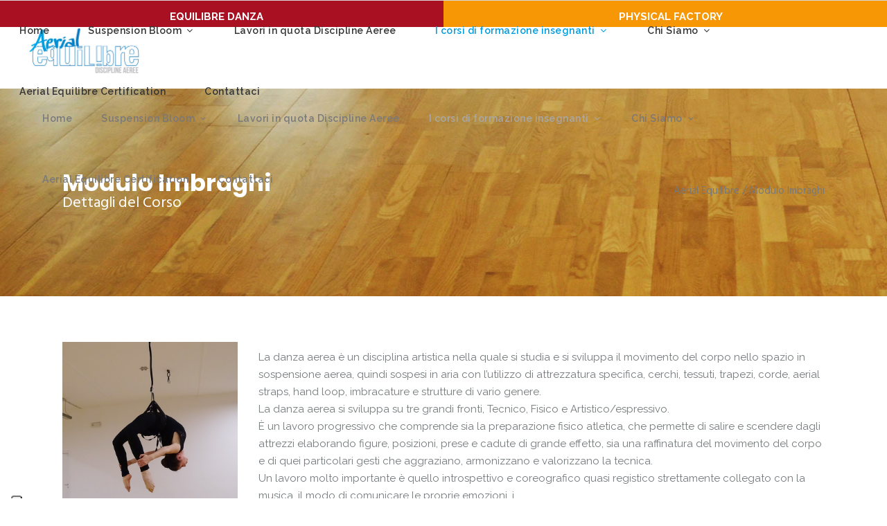

--- FILE ---
content_type: text/html; charset=UTF-8
request_url: https://aerial.equilibredanza.com/danza-aerea-modulo-imbraghi/
body_size: 16930
content:

<!DOCTYPE html>
<html lang="it-IT">
<head>
        	
        <meta charset="UTF-8"/>
        <link rel="profile" href="http://gmpg.org/xfn/11"/>
        <link rel="pingback" href="https://aerial.equilibredanza.com/xmlrpc.php"/>

                <meta name="viewport" content="width=device-width,initial-scale=1,user-scalable=no">
        
	<script type="application/javascript">var edgtCoreAjaxUrl = "https://aerial.equilibredanza.com/wp-admin/admin-ajax.php"</script><meta name='robots' content='index, follow, max-image-preview:large, max-snippet:-1, max-video-preview:-1' />

	<!-- This site is optimized with the Yoast SEO plugin v26.8 - https://yoast.com/product/yoast-seo-wordpress/ -->
	<title>Modulo Imbraghi - Aerial Equilibre</title>
	<link rel="canonical" href="https://aerial.equilibredanza.com/danza-aerea-modulo-imbraghi/" />
	<meta property="og:locale" content="it_IT" />
	<meta property="og:type" content="article" />
	<meta property="og:title" content="Modulo Imbraghi - Aerial Equilibre" />
	<meta property="og:url" content="https://aerial.equilibredanza.com/danza-aerea-modulo-imbraghi/" />
	<meta property="og:site_name" content="Aerial Equilibre" />
	<meta property="article:publisher" content="https://www.facebook.com/AerialEquilibre/" />
	<meta property="article:modified_time" content="2024-07-28T08:42:13+00:00" />
	<meta property="og:image" content="http://aerial.equilibredanza.com/wp-content/uploads/2018/09/copertina_aerial.jpg" />
	<meta name="twitter:card" content="summary_large_image" />
	<script type="application/ld+json" class="yoast-schema-graph">{"@context":"https://schema.org","@graph":[{"@type":"WebPage","@id":"https://aerial.equilibredanza.com/danza-aerea-modulo-imbraghi/","url":"https://aerial.equilibredanza.com/danza-aerea-modulo-imbraghi/","name":"Modulo Imbraghi - Aerial Equilibre","isPartOf":{"@id":"https://aerial.equilibredanza.com/#website"},"datePublished":"2021-12-02T14:26:03+00:00","dateModified":"2024-07-28T08:42:13+00:00","breadcrumb":{"@id":"https://aerial.equilibredanza.com/danza-aerea-modulo-imbraghi/#breadcrumb"},"inLanguage":"it-IT","potentialAction":[{"@type":"ReadAction","target":["https://aerial.equilibredanza.com/danza-aerea-modulo-imbraghi/"]}]},{"@type":"BreadcrumbList","@id":"https://aerial.equilibredanza.com/danza-aerea-modulo-imbraghi/#breadcrumb","itemListElement":[{"@type":"ListItem","position":1,"name":"Home","item":"https://aerial.equilibredanza.com/"},{"@type":"ListItem","position":2,"name":"Modulo Imbraghi"}]},{"@type":"WebSite","@id":"https://aerial.equilibredanza.com/#website","url":"https://aerial.equilibredanza.com/","name":"Aerial Equilibre","description":"Metodo registrato per l&#039;apprendimento delle tecniche di Danza Aerea","potentialAction":[{"@type":"SearchAction","target":{"@type":"EntryPoint","urlTemplate":"https://aerial.equilibredanza.com/?s={search_term_string}"},"query-input":{"@type":"PropertyValueSpecification","valueRequired":true,"valueName":"search_term_string"}}],"inLanguage":"it-IT"}]}</script>
	<!-- / Yoast SEO plugin. -->


<link rel='dns-prefetch' href='//cdn.iubenda.com' />
<link rel='dns-prefetch' href='//maps.googleapis.com' />
<link rel='dns-prefetch' href='//fonts.googleapis.com' />
<link rel="alternate" type="application/rss+xml" title="Aerial Equilibre &raquo; Feed" href="https://aerial.equilibredanza.com/feed/" />
<link rel="alternate" type="application/rss+xml" title="Aerial Equilibre &raquo; Feed dei commenti" href="https://aerial.equilibredanza.com/comments/feed/" />
<link rel="alternate" title="oEmbed (JSON)" type="application/json+oembed" href="https://aerial.equilibredanza.com/wp-json/oembed/1.0/embed?url=https%3A%2F%2Faerial.equilibredanza.com%2Fdanza-aerea-modulo-imbraghi%2F" />
<link rel="alternate" title="oEmbed (XML)" type="text/xml+oembed" href="https://aerial.equilibredanza.com/wp-json/oembed/1.0/embed?url=https%3A%2F%2Faerial.equilibredanza.com%2Fdanza-aerea-modulo-imbraghi%2F&#038;format=xml" />
<style id='wp-img-auto-sizes-contain-inline-css' type='text/css'>
img:is([sizes=auto i],[sizes^="auto," i]){contain-intrinsic-size:3000px 1500px}
/*# sourceURL=wp-img-auto-sizes-contain-inline-css */
</style>
<style id='wp-emoji-styles-inline-css' type='text/css'>

	img.wp-smiley, img.emoji {
		display: inline !important;
		border: none !important;
		box-shadow: none !important;
		height: 1em !important;
		width: 1em !important;
		margin: 0 0.07em !important;
		vertical-align: -0.1em !important;
		background: none !important;
		padding: 0 !important;
	}
/*# sourceURL=wp-emoji-styles-inline-css */
</style>
<style id='wp-block-library-inline-css' type='text/css'>
:root{--wp-block-synced-color:#7a00df;--wp-block-synced-color--rgb:122,0,223;--wp-bound-block-color:var(--wp-block-synced-color);--wp-editor-canvas-background:#ddd;--wp-admin-theme-color:#007cba;--wp-admin-theme-color--rgb:0,124,186;--wp-admin-theme-color-darker-10:#006ba1;--wp-admin-theme-color-darker-10--rgb:0,107,160.5;--wp-admin-theme-color-darker-20:#005a87;--wp-admin-theme-color-darker-20--rgb:0,90,135;--wp-admin-border-width-focus:2px}@media (min-resolution:192dpi){:root{--wp-admin-border-width-focus:1.5px}}.wp-element-button{cursor:pointer}:root .has-very-light-gray-background-color{background-color:#eee}:root .has-very-dark-gray-background-color{background-color:#313131}:root .has-very-light-gray-color{color:#eee}:root .has-very-dark-gray-color{color:#313131}:root .has-vivid-green-cyan-to-vivid-cyan-blue-gradient-background{background:linear-gradient(135deg,#00d084,#0693e3)}:root .has-purple-crush-gradient-background{background:linear-gradient(135deg,#34e2e4,#4721fb 50%,#ab1dfe)}:root .has-hazy-dawn-gradient-background{background:linear-gradient(135deg,#faaca8,#dad0ec)}:root .has-subdued-olive-gradient-background{background:linear-gradient(135deg,#fafae1,#67a671)}:root .has-atomic-cream-gradient-background{background:linear-gradient(135deg,#fdd79a,#004a59)}:root .has-nightshade-gradient-background{background:linear-gradient(135deg,#330968,#31cdcf)}:root .has-midnight-gradient-background{background:linear-gradient(135deg,#020381,#2874fc)}:root{--wp--preset--font-size--normal:16px;--wp--preset--font-size--huge:42px}.has-regular-font-size{font-size:1em}.has-larger-font-size{font-size:2.625em}.has-normal-font-size{font-size:var(--wp--preset--font-size--normal)}.has-huge-font-size{font-size:var(--wp--preset--font-size--huge)}.has-text-align-center{text-align:center}.has-text-align-left{text-align:left}.has-text-align-right{text-align:right}.has-fit-text{white-space:nowrap!important}#end-resizable-editor-section{display:none}.aligncenter{clear:both}.items-justified-left{justify-content:flex-start}.items-justified-center{justify-content:center}.items-justified-right{justify-content:flex-end}.items-justified-space-between{justify-content:space-between}.screen-reader-text{border:0;clip-path:inset(50%);height:1px;margin:-1px;overflow:hidden;padding:0;position:absolute;width:1px;word-wrap:normal!important}.screen-reader-text:focus{background-color:#ddd;clip-path:none;color:#444;display:block;font-size:1em;height:auto;left:5px;line-height:normal;padding:15px 23px 14px;text-decoration:none;top:5px;width:auto;z-index:100000}html :where(.has-border-color){border-style:solid}html :where([style*=border-top-color]){border-top-style:solid}html :where([style*=border-right-color]){border-right-style:solid}html :where([style*=border-bottom-color]){border-bottom-style:solid}html :where([style*=border-left-color]){border-left-style:solid}html :where([style*=border-width]){border-style:solid}html :where([style*=border-top-width]){border-top-style:solid}html :where([style*=border-right-width]){border-right-style:solid}html :where([style*=border-bottom-width]){border-bottom-style:solid}html :where([style*=border-left-width]){border-left-style:solid}html :where(img[class*=wp-image-]){height:auto;max-width:100%}:where(figure){margin:0 0 1em}html :where(.is-position-sticky){--wp-admin--admin-bar--position-offset:var(--wp-admin--admin-bar--height,0px)}@media screen and (max-width:600px){html :where(.is-position-sticky){--wp-admin--admin-bar--position-offset:0px}}

/*# sourceURL=wp-block-library-inline-css */
</style><style id='global-styles-inline-css' type='text/css'>
:root{--wp--preset--aspect-ratio--square: 1;--wp--preset--aspect-ratio--4-3: 4/3;--wp--preset--aspect-ratio--3-4: 3/4;--wp--preset--aspect-ratio--3-2: 3/2;--wp--preset--aspect-ratio--2-3: 2/3;--wp--preset--aspect-ratio--16-9: 16/9;--wp--preset--aspect-ratio--9-16: 9/16;--wp--preset--color--black: #000000;--wp--preset--color--cyan-bluish-gray: #abb8c3;--wp--preset--color--white: #ffffff;--wp--preset--color--pale-pink: #f78da7;--wp--preset--color--vivid-red: #cf2e2e;--wp--preset--color--luminous-vivid-orange: #ff6900;--wp--preset--color--luminous-vivid-amber: #fcb900;--wp--preset--color--light-green-cyan: #7bdcb5;--wp--preset--color--vivid-green-cyan: #00d084;--wp--preset--color--pale-cyan-blue: #8ed1fc;--wp--preset--color--vivid-cyan-blue: #0693e3;--wp--preset--color--vivid-purple: #9b51e0;--wp--preset--gradient--vivid-cyan-blue-to-vivid-purple: linear-gradient(135deg,rgb(6,147,227) 0%,rgb(155,81,224) 100%);--wp--preset--gradient--light-green-cyan-to-vivid-green-cyan: linear-gradient(135deg,rgb(122,220,180) 0%,rgb(0,208,130) 100%);--wp--preset--gradient--luminous-vivid-amber-to-luminous-vivid-orange: linear-gradient(135deg,rgb(252,185,0) 0%,rgb(255,105,0) 100%);--wp--preset--gradient--luminous-vivid-orange-to-vivid-red: linear-gradient(135deg,rgb(255,105,0) 0%,rgb(207,46,46) 100%);--wp--preset--gradient--very-light-gray-to-cyan-bluish-gray: linear-gradient(135deg,rgb(238,238,238) 0%,rgb(169,184,195) 100%);--wp--preset--gradient--cool-to-warm-spectrum: linear-gradient(135deg,rgb(74,234,220) 0%,rgb(151,120,209) 20%,rgb(207,42,186) 40%,rgb(238,44,130) 60%,rgb(251,105,98) 80%,rgb(254,248,76) 100%);--wp--preset--gradient--blush-light-purple: linear-gradient(135deg,rgb(255,206,236) 0%,rgb(152,150,240) 100%);--wp--preset--gradient--blush-bordeaux: linear-gradient(135deg,rgb(254,205,165) 0%,rgb(254,45,45) 50%,rgb(107,0,62) 100%);--wp--preset--gradient--luminous-dusk: linear-gradient(135deg,rgb(255,203,112) 0%,rgb(199,81,192) 50%,rgb(65,88,208) 100%);--wp--preset--gradient--pale-ocean: linear-gradient(135deg,rgb(255,245,203) 0%,rgb(182,227,212) 50%,rgb(51,167,181) 100%);--wp--preset--gradient--electric-grass: linear-gradient(135deg,rgb(202,248,128) 0%,rgb(113,206,126) 100%);--wp--preset--gradient--midnight: linear-gradient(135deg,rgb(2,3,129) 0%,rgb(40,116,252) 100%);--wp--preset--font-size--small: 13px;--wp--preset--font-size--medium: 20px;--wp--preset--font-size--large: 36px;--wp--preset--font-size--x-large: 42px;--wp--preset--spacing--20: 0.44rem;--wp--preset--spacing--30: 0.67rem;--wp--preset--spacing--40: 1rem;--wp--preset--spacing--50: 1.5rem;--wp--preset--spacing--60: 2.25rem;--wp--preset--spacing--70: 3.38rem;--wp--preset--spacing--80: 5.06rem;--wp--preset--shadow--natural: 6px 6px 9px rgba(0, 0, 0, 0.2);--wp--preset--shadow--deep: 12px 12px 50px rgba(0, 0, 0, 0.4);--wp--preset--shadow--sharp: 6px 6px 0px rgba(0, 0, 0, 0.2);--wp--preset--shadow--outlined: 6px 6px 0px -3px rgb(255, 255, 255), 6px 6px rgb(0, 0, 0);--wp--preset--shadow--crisp: 6px 6px 0px rgb(0, 0, 0);}:where(.is-layout-flex){gap: 0.5em;}:where(.is-layout-grid){gap: 0.5em;}body .is-layout-flex{display: flex;}.is-layout-flex{flex-wrap: wrap;align-items: center;}.is-layout-flex > :is(*, div){margin: 0;}body .is-layout-grid{display: grid;}.is-layout-grid > :is(*, div){margin: 0;}:where(.wp-block-columns.is-layout-flex){gap: 2em;}:where(.wp-block-columns.is-layout-grid){gap: 2em;}:where(.wp-block-post-template.is-layout-flex){gap: 1.25em;}:where(.wp-block-post-template.is-layout-grid){gap: 1.25em;}.has-black-color{color: var(--wp--preset--color--black) !important;}.has-cyan-bluish-gray-color{color: var(--wp--preset--color--cyan-bluish-gray) !important;}.has-white-color{color: var(--wp--preset--color--white) !important;}.has-pale-pink-color{color: var(--wp--preset--color--pale-pink) !important;}.has-vivid-red-color{color: var(--wp--preset--color--vivid-red) !important;}.has-luminous-vivid-orange-color{color: var(--wp--preset--color--luminous-vivid-orange) !important;}.has-luminous-vivid-amber-color{color: var(--wp--preset--color--luminous-vivid-amber) !important;}.has-light-green-cyan-color{color: var(--wp--preset--color--light-green-cyan) !important;}.has-vivid-green-cyan-color{color: var(--wp--preset--color--vivid-green-cyan) !important;}.has-pale-cyan-blue-color{color: var(--wp--preset--color--pale-cyan-blue) !important;}.has-vivid-cyan-blue-color{color: var(--wp--preset--color--vivid-cyan-blue) !important;}.has-vivid-purple-color{color: var(--wp--preset--color--vivid-purple) !important;}.has-black-background-color{background-color: var(--wp--preset--color--black) !important;}.has-cyan-bluish-gray-background-color{background-color: var(--wp--preset--color--cyan-bluish-gray) !important;}.has-white-background-color{background-color: var(--wp--preset--color--white) !important;}.has-pale-pink-background-color{background-color: var(--wp--preset--color--pale-pink) !important;}.has-vivid-red-background-color{background-color: var(--wp--preset--color--vivid-red) !important;}.has-luminous-vivid-orange-background-color{background-color: var(--wp--preset--color--luminous-vivid-orange) !important;}.has-luminous-vivid-amber-background-color{background-color: var(--wp--preset--color--luminous-vivid-amber) !important;}.has-light-green-cyan-background-color{background-color: var(--wp--preset--color--light-green-cyan) !important;}.has-vivid-green-cyan-background-color{background-color: var(--wp--preset--color--vivid-green-cyan) !important;}.has-pale-cyan-blue-background-color{background-color: var(--wp--preset--color--pale-cyan-blue) !important;}.has-vivid-cyan-blue-background-color{background-color: var(--wp--preset--color--vivid-cyan-blue) !important;}.has-vivid-purple-background-color{background-color: var(--wp--preset--color--vivid-purple) !important;}.has-black-border-color{border-color: var(--wp--preset--color--black) !important;}.has-cyan-bluish-gray-border-color{border-color: var(--wp--preset--color--cyan-bluish-gray) !important;}.has-white-border-color{border-color: var(--wp--preset--color--white) !important;}.has-pale-pink-border-color{border-color: var(--wp--preset--color--pale-pink) !important;}.has-vivid-red-border-color{border-color: var(--wp--preset--color--vivid-red) !important;}.has-luminous-vivid-orange-border-color{border-color: var(--wp--preset--color--luminous-vivid-orange) !important;}.has-luminous-vivid-amber-border-color{border-color: var(--wp--preset--color--luminous-vivid-amber) !important;}.has-light-green-cyan-border-color{border-color: var(--wp--preset--color--light-green-cyan) !important;}.has-vivid-green-cyan-border-color{border-color: var(--wp--preset--color--vivid-green-cyan) !important;}.has-pale-cyan-blue-border-color{border-color: var(--wp--preset--color--pale-cyan-blue) !important;}.has-vivid-cyan-blue-border-color{border-color: var(--wp--preset--color--vivid-cyan-blue) !important;}.has-vivid-purple-border-color{border-color: var(--wp--preset--color--vivid-purple) !important;}.has-vivid-cyan-blue-to-vivid-purple-gradient-background{background: var(--wp--preset--gradient--vivid-cyan-blue-to-vivid-purple) !important;}.has-light-green-cyan-to-vivid-green-cyan-gradient-background{background: var(--wp--preset--gradient--light-green-cyan-to-vivid-green-cyan) !important;}.has-luminous-vivid-amber-to-luminous-vivid-orange-gradient-background{background: var(--wp--preset--gradient--luminous-vivid-amber-to-luminous-vivid-orange) !important;}.has-luminous-vivid-orange-to-vivid-red-gradient-background{background: var(--wp--preset--gradient--luminous-vivid-orange-to-vivid-red) !important;}.has-very-light-gray-to-cyan-bluish-gray-gradient-background{background: var(--wp--preset--gradient--very-light-gray-to-cyan-bluish-gray) !important;}.has-cool-to-warm-spectrum-gradient-background{background: var(--wp--preset--gradient--cool-to-warm-spectrum) !important;}.has-blush-light-purple-gradient-background{background: var(--wp--preset--gradient--blush-light-purple) !important;}.has-blush-bordeaux-gradient-background{background: var(--wp--preset--gradient--blush-bordeaux) !important;}.has-luminous-dusk-gradient-background{background: var(--wp--preset--gradient--luminous-dusk) !important;}.has-pale-ocean-gradient-background{background: var(--wp--preset--gradient--pale-ocean) !important;}.has-electric-grass-gradient-background{background: var(--wp--preset--gradient--electric-grass) !important;}.has-midnight-gradient-background{background: var(--wp--preset--gradient--midnight) !important;}.has-small-font-size{font-size: var(--wp--preset--font-size--small) !important;}.has-medium-font-size{font-size: var(--wp--preset--font-size--medium) !important;}.has-large-font-size{font-size: var(--wp--preset--font-size--large) !important;}.has-x-large-font-size{font-size: var(--wp--preset--font-size--x-large) !important;}
/*# sourceURL=global-styles-inline-css */
</style>

<style id='classic-theme-styles-inline-css' type='text/css'>
/*! This file is auto-generated */
.wp-block-button__link{color:#fff;background-color:#32373c;border-radius:9999px;box-shadow:none;text-decoration:none;padding:calc(.667em + 2px) calc(1.333em + 2px);font-size:1.125em}.wp-block-file__button{background:#32373c;color:#fff;text-decoration:none}
/*# sourceURL=/wp-includes/css/classic-themes.min.css */
</style>
<link rel='stylesheet' id='contact-form-7-css' href='https://aerial.equilibredanza.com/wp-content/plugins/contact-form-7/includes/css/styles.css?ver=6.1.4' type='text/css' media='all' />
<link rel='stylesheet' id='skyetheme_edge_default_style-css' href='https://aerial.equilibredanza.com/wp-content/themes/equilibre/style.css?ver=6.9' type='text/css' media='all' />
<link rel='stylesheet' id='skyetheme_edge_modules-css' href='https://aerial.equilibredanza.com/wp-content/themes/equilibre/assets/css/modules.min.css?ver=6.9' type='text/css' media='all' />
<style id='skyetheme_edge_modules-inline-css' type='text/css'>
.edgtf-top-bar {
    background-color: #e8e8e8 !important;
}

.edge-themes-style.tparrows.tp-rightarrow .edgtf-nav-label {
    margin: 0px 12px 0 0;
}


.vc_custom_1496495513722 {margin-top: 0px !important;margin-right: 0px !important;margin-bottom: 0px !important;margin-left: 0px !important;padding-top: 1px !important;padding-right: 1px !important;padding-bottom: 1px !important;padding-left: 1px !important;background-color: #26536f !important;}


.vc_custom_1496495428022{margin-top: 0px !important;margin-right: 0px !important;margin-bottom: 0px !important;margin-left: 0px !important;padding-top: 1px !important;padding-right: 1px !important;padding-bottom: 1px !important;padding-left: 1px !important;background-color: #a91122 !important;}

.vc_custom_1496495449328{margin-top: 0px !important;margin-right: 0px !important;margin-bottom: 0px !important;margin-left: 0px !important;padding-top: 1px !important;padding-right: 1px !important;padding-bottom: 1px !important;padding-left: 1px !important;background-color: #f89705!important;}

.vc_custom_1496495536979 {padding-top: 1px !important;padding-right: 1px !important;padding-bottom: 1px !important;padding-left: 1px !important;}

.vc_custom_1496495551638 {padding-top: 1px !important;padding-right: 1px !important;padding-bottom: 1px !important;padding-left: 1px !important;}

.vc_custom_1496495565656 {padding-top: 1px !important;padding-right: 1px !important;padding-bottom: 1px !important;padding-left: 1px !important;}


.edgtf-light-header .edgtf-page-header>div:not(.edgtf-sticky-header):not(.fixed) .edgtf-main-menu>ul>li>a,  {
    color: #797979!important;
}

.edgtf-title-holder h1 {
    color: #fff!important;
  
 
}

#edgtf-back-to-top>span:after {
    content: 'SU' !important;
}

@media only screen and (max-width: 600px) {
.edgtf-portfolio-filter-holder {
 
    display: none!important;
    }
}

.edgtf-logo-wrapper a img.edgtf-normal-logo {
    height: 55px;
}


.edgtf-preload-background {
    background-image: url(http://danza.equilibredanza.com/wp-content/uploads/2016/01/parquet_equilibre_danza_sarzana.jpg) !important;
}
/*# sourceURL=skyetheme_edge_modules-inline-css */
</style>
<link rel='stylesheet' id='edgtf_font_awesome-css' href='https://aerial.equilibredanza.com/wp-content/themes/equilibre/assets/css/font-awesome/css/font-awesome.min.css?ver=6.9' type='text/css' media='all' />
<link rel='stylesheet' id='edgtf_font_elegant-css' href='https://aerial.equilibredanza.com/wp-content/themes/equilibre/assets/css/elegant-icons/style.min.css?ver=6.9' type='text/css' media='all' />
<link rel='stylesheet' id='edgtf_simple_line_icons-css' href='https://aerial.equilibredanza.com/wp-content/themes/equilibre/assets/css/simple-line-icons/simple-line-icons.css?ver=6.9' type='text/css' media='all' />
<link rel='stylesheet' id='edgtf_pe_icon_7_stroke-css' href='https://aerial.equilibredanza.com/wp-content/themes/equilibre/assets/css/pe-icon-7-stroke/css/pe-icon-7-stroke.css?ver=6.9' type='text/css' media='all' />
<link rel='stylesheet' id='skyetheme_edge_modules_responsive-css' href='https://aerial.equilibredanza.com/wp-content/themes/equilibre/assets/css/modules-responsive.min.css?ver=6.9' type='text/css' media='all' />
<link rel='stylesheet' id='skyetheme_edge_style_dynamic_responsive-css' href='https://aerial.equilibredanza.com/wp-content/themes/equilibre/assets/css/style_dynamic_responsive.css?ver=1569956190' type='text/css' media='all' />
<link rel='stylesheet' id='skyetheme_edge_style_dynamic-css' href='https://aerial.equilibredanza.com/wp-content/themes/equilibre/assets/css/style_dynamic.css?ver=1569956190' type='text/css' media='all' />
<link rel='stylesheet' id='js_composer_front-css' href='https://aerial.equilibredanza.com/wp-content/plugins/js_composer/assets/css/js_composer.min.css?ver=5.0.1' type='text/css' media='all' />
<link rel='stylesheet' id='skyetheme_edge_google_fonts-css' href='https://fonts.googleapis.com/css?family=Poppins%3A100%2C100italic%2C200%2C200italic%2C300%2C300italic%2C400%2C400italic%2C500%2C500italic%2C600%2C600italic%2C700%2C700italic%2C800%2C800italic%2C900%2C900italic%7CHind%3A100%2C100italic%2C200%2C200italic%2C300%2C300italic%2C400%2C400italic%2C500%2C500italic%2C600%2C600italic%2C700%2C700italic%2C800%2C800italic%2C900%2C900italic%7CRaleway%3A100%2C100italic%2C200%2C200italic%2C300%2C300italic%2C400%2C400italic%2C500%2C500italic%2C600%2C600italic%2C700%2C700italic%2C800%2C800italic%2C900%2C900italic%7CHind%3A100%2C100italic%2C200%2C200italic%2C300%2C300italic%2C400%2C400italic%2C500%2C500italic%2C600%2C600italic%2C700%2C700italic%2C800%2C800italic%2C900%2C900italic%7CPoppins%3A100%2C100italic%2C200%2C200italic%2C300%2C300italic%2C400%2C400italic%2C500%2C500italic%2C600%2C600italic%2C700%2C700italic%2C800%2C800italic%2C900%2C900italic&#038;subset=latin%2Clatin-ext&#038;ver=1.0.0' type='text/css' media='all' />
<link rel='stylesheet' id='childstyle-css' href='https://aerial.equilibredanza.com/wp-content/themes/equilibre-child/style.css?ver=6.9' type='text/css' media='all' />

<script  type="text/javascript" class=" _iub_cs_skip" type="text/javascript" id="iubenda-head-inline-scripts-0">
/* <![CDATA[ */
var _iub = _iub || [];
_iub.csConfiguration = {"invalidateConsentWithoutLog":true,"perPurposeConsent":true,"enableTcf":true,"googleAdditionalConsentMode":true,"lang":"it","siteId":2044223,"floatingPreferencesButtonDisplay":"anchored-bottom-left","cookiePolicyId":35042692, "banner":{ "acceptButtonDisplay":true,"customizeButtonDisplay":true,"acceptButtonColor":"#21ab05","acceptButtonCaptionColor":"white","customizeButtonColor":"#212121","customizeButtonCaptionColor":"white","rejectButtonDisplay":true,"rejectButtonColor":"#0073CE","rejectButtonCaptionColor":"white","listPurposes":true,"explicitWithdrawal":true,"position":"float-top-right","backgroundOverlay":true,"textColor":"white","backgroundColor":"#000001" }};

//# sourceURL=iubenda-head-inline-scripts-0
/* ]]> */
</script>
<script  type="text/javascript" class=" _iub_cs_skip" type="text/javascript" src="//cdn.iubenda.com/cs/tcf/stub-v2.js?ver=3.12.5" id="iubenda-head-scripts-0-js"></script>
<script  type="text/javascript" class=" _iub_cs_skip" type="text/javascript" src="//cdn.iubenda.com/cs/tcf/safe-tcf-v2.js?ver=3.12.5" id="iubenda-head-scripts-1-js"></script>
<script  type="text/javascript" charset="UTF-8" async="" class=" _iub_cs_skip" type="text/javascript" src="//cdn.iubenda.com/cs/iubenda_cs.js?ver=3.12.5" id="iubenda-head-scripts-2-js"></script>
<script type="text/javascript" src="https://aerial.equilibredanza.com/wp-includes/js/jquery/jquery.min.js?ver=3.7.1" id="jquery-core-js"></script>
<script type="text/javascript" src="https://aerial.equilibredanza.com/wp-includes/js/jquery/jquery-migrate.min.js?ver=3.4.1" id="jquery-migrate-js"></script>
<link rel="https://api.w.org/" href="https://aerial.equilibredanza.com/wp-json/" /><link rel="alternate" title="JSON" type="application/json" href="https://aerial.equilibredanza.com/wp-json/wp/v2/pages/5098" /><link rel="EditURI" type="application/rsd+xml" title="RSD" href="https://aerial.equilibredanza.com/xmlrpc.php?rsd" />
<meta name="generator" content="WordPress 6.9" />
<link rel='shortlink' href='https://aerial.equilibredanza.com/?p=5098' />
<meta name="generator" content="Powered by Visual Composer - drag and drop page builder for WordPress."/>
<!--[if lte IE 9]><link rel="stylesheet" type="text/css" href="https://aerial.equilibredanza.com/wp-content/plugins/js_composer/assets/css/vc_lte_ie9.min.css" media="screen"><![endif]--><meta name="generator" content="Powered by Slider Revolution 6.5.24 - responsive, Mobile-Friendly Slider Plugin for WordPress with comfortable drag and drop interface." />
<link rel="icon" href="https://aerial.equilibredanza.com/wp-content/uploads/2021/12/cropped-android-icon-192x192-32x32.png" sizes="32x32" />
<link rel="icon" href="https://aerial.equilibredanza.com/wp-content/uploads/2021/12/cropped-android-icon-192x192-192x192.png" sizes="192x192" />
<link rel="apple-touch-icon" href="https://aerial.equilibredanza.com/wp-content/uploads/2021/12/cropped-android-icon-192x192-180x180.png" />
<meta name="msapplication-TileImage" content="https://aerial.equilibredanza.com/wp-content/uploads/2021/12/cropped-android-icon-192x192-270x270.png" />
<script>function setREVStartSize(e){
			//window.requestAnimationFrame(function() {
				window.RSIW = window.RSIW===undefined ? window.innerWidth : window.RSIW;
				window.RSIH = window.RSIH===undefined ? window.innerHeight : window.RSIH;
				try {
					var pw = document.getElementById(e.c).parentNode.offsetWidth,
						newh;
					pw = pw===0 || isNaN(pw) || (e.l=="fullwidth" || e.layout=="fullwidth") ? window.RSIW : pw;
					e.tabw = e.tabw===undefined ? 0 : parseInt(e.tabw);
					e.thumbw = e.thumbw===undefined ? 0 : parseInt(e.thumbw);
					e.tabh = e.tabh===undefined ? 0 : parseInt(e.tabh);
					e.thumbh = e.thumbh===undefined ? 0 : parseInt(e.thumbh);
					e.tabhide = e.tabhide===undefined ? 0 : parseInt(e.tabhide);
					e.thumbhide = e.thumbhide===undefined ? 0 : parseInt(e.thumbhide);
					e.mh = e.mh===undefined || e.mh=="" || e.mh==="auto" ? 0 : parseInt(e.mh,0);
					if(e.layout==="fullscreen" || e.l==="fullscreen")
						newh = Math.max(e.mh,window.RSIH);
					else{
						e.gw = Array.isArray(e.gw) ? e.gw : [e.gw];
						for (var i in e.rl) if (e.gw[i]===undefined || e.gw[i]===0) e.gw[i] = e.gw[i-1];
						e.gh = e.el===undefined || e.el==="" || (Array.isArray(e.el) && e.el.length==0)? e.gh : e.el;
						e.gh = Array.isArray(e.gh) ? e.gh : [e.gh];
						for (var i in e.rl) if (e.gh[i]===undefined || e.gh[i]===0) e.gh[i] = e.gh[i-1];
											
						var nl = new Array(e.rl.length),
							ix = 0,
							sl;
						e.tabw = e.tabhide>=pw ? 0 : e.tabw;
						e.thumbw = e.thumbhide>=pw ? 0 : e.thumbw;
						e.tabh = e.tabhide>=pw ? 0 : e.tabh;
						e.thumbh = e.thumbhide>=pw ? 0 : e.thumbh;
						for (var i in e.rl) nl[i] = e.rl[i]<window.RSIW ? 0 : e.rl[i];
						sl = nl[0];
						for (var i in nl) if (sl>nl[i] && nl[i]>0) { sl = nl[i]; ix=i;}
						var m = pw>(e.gw[ix]+e.tabw+e.thumbw) ? 1 : (pw-(e.tabw+e.thumbw)) / (e.gw[ix]);
						newh =  (e.gh[ix] * m) + (e.tabh + e.thumbh);
					}
					var el = document.getElementById(e.c);
					if (el!==null && el) el.style.height = newh+"px";
					el = document.getElementById(e.c+"_wrapper");
					if (el!==null && el) {
						el.style.height = newh+"px";
						el.style.display = "block";
					}
				} catch(e){
					console.log("Failure at Presize of Slider:" + e)
				}
			//});
		  };</script>
		<style type="text/css" id="wp-custom-css">
			/*
Puoi aggiungere qui il tuo codice CSS.

Per maggiori informazioni consulta la documentazione (fai clic sull'icona con il punto interrogativo qui sopra).
*/

.page-id-5218 edgtf-title-subtitle-holder {
display:none;

}		</style>
		<style type="text/css" data-type="vc_shortcodes-custom-css">.vc_custom_1454059491081{padding-top: 66px !important;padding-bottom: 50px !important;}</style><noscript><style type="text/css"> .wpb_animate_when_almost_visible { opacity: 1; }</style></noscript><link rel='stylesheet' id='rs-plugin-settings-css' href='https://aerial.equilibredanza.com/wp-content/plugins/revslider/public/assets/css/rs6.css?ver=6.5.24' type='text/css' media='all' />
<style id='rs-plugin-settings-inline-css' type='text/css'>
#rs-demo-id {}
/*# sourceURL=rs-plugin-settings-inline-css */
</style>
</head>
<body class="wp-singular page-template page-template-full-width page-template-full-width-php page page-id-5098 wp-theme-equilibre wp-child-theme-equilibre-child edgt-core-1.1 equilibre child-child-ver-1.0.0 edgtf-smooth-scroll edgtf-smooth-page-transitions edgtf-mimic-ajax edgtf-fade-push-text-right edgtf-header-simple edgtf-sticky-header-on-scroll-down-up edgtf-default-mobile-header edgtf-sticky-up-mobile-header edgtf-dropdown-default edgtf-light-header edgtf-main-menu-has-top-widgets edgtf-fullscreen-search edgtf-search-fade edgtf-side-area-uncovered-from-content wpb-js-composer js-comp-ver-5.0.1 vc_responsive" itemscope itemtype="http://schema.org/WebPage">
<section class="edgtf-side-menu right">
		<div class="edgtf-close-side-menu-holder">
		<div class="edgtf-close-side-menu-holder-inner">
			<a href="#" target="_self" class="edgtf-close-side-menu">
				<span aria-hidden="true" class="icon_close"></span>
			</a>
		</div>
	</div>
	<div class="widget edgtf-separator-widget"><div class="edgtf-separator-holder clearfix  edgtf-separator-center edgtf-separator-normal">
	<div class="edgtf-separator" style="border-style: solid;border-bottom-width: 0px;margin-top: 14%"></div>
</div>
</div>
        <div class="widget edgtf-image-widget ">
            <a href="http://skyetheme.edge-themes.com/skyetheme1/" target="_self"><img src="http://skyetheme.edge-themes.com/skyetheme1/wp-content/uploads/2016/02/logo-sidearea.png" alt="logo" width="146" height="19" /></a>        </div>
    <div class="widget edgtf-separator-widget"><div class="edgtf-separator-holder clearfix  edgtf-separator-center edgtf-separator-normal">
	<div class="edgtf-separator" style="border-style: solid;border-bottom-width: 0px;margin-top: 50px;margin-bottom: 0px"></div>
</div>
</div><div id="text-2" class="widget edgtf-sidearea widget_text">			<div class="textwidget"><div class="edgtf-image-gallery">
	<div class="edgtf-image-gallery-grid edgtf-gallery-columns-3 " >
							<div class="edgtf-gallery-image">
								<a href="" data-rel="prettyPhoto[single_pretty_photo-406]" title="">
																<img src="" alt="" width="80" height="80" />														</a>
						</div>
					<div class="edgtf-gallery-image">
								<a href="" data-rel="prettyPhoto[single_pretty_photo-406]" title="">
																<img src="" alt="" width="80" height="80" />														</a>
						</div>
					<div class="edgtf-gallery-image">
								<a href="" data-rel="prettyPhoto[single_pretty_photo-406]" title="">
																<img src="" alt="" width="80" height="80" />														</a>
						</div>
					<div class="edgtf-gallery-image">
								<a href="" data-rel="prettyPhoto[single_pretty_photo-406]" title="">
																<img src="" alt="" width="80" height="80" />														</a>
						</div>
					<div class="edgtf-gallery-image">
								<a href="" data-rel="prettyPhoto[single_pretty_photo-406]" title="">
																<img src="" alt="" width="80" height="80" />														</a>
						</div>
					<div class="edgtf-gallery-image">
								<a href="" data-rel="prettyPhoto[single_pretty_photo-406]" title="">
																<img src="" alt="" width="80" height="80" />														</a>
						</div>
			</div>
</div></div>
		</div><div class="widget edgtf-separator-widget"><div class="edgtf-separator-holder clearfix  edgtf-separator-center edgtf-separator-normal">
	<div class="edgtf-separator" style="border-style: solid;border-bottom-width: 0px;margin-top: 50px;margin-bottom: 0px"></div>
</div>
</div><div id="text-3" class="widget edgtf-sidearea widget_text">			<div class="textwidget">
    <span class="edgtf-icon-shortcode normal"  data-hover-color="#ffffff" data-color="#00bab2">
        
        <i class="edgtf-icon-simple-line-icon icon-envelope-open edgtf-icon-element" style="color: #00bab2;font-size:30px" ></i>
            </span>

</div>
		</div><div class="widget edgtf-separator-widget"><div class="edgtf-separator-holder clearfix  edgtf-separator-center edgtf-separator-normal">
	<div class="edgtf-separator" style="border-style: solid;border-bottom-width: 0px;margin-top: 0px;margin-bottom: 10px"></div>
</div>
</div><div id="text-4" class="widget edgtf-sidearea widget_text">			<div class="textwidget"><h4>Drop us a Line</h4></div>
		</div><div class="widget edgtf-separator-widget"><div class="edgtf-separator-holder clearfix  edgtf-separator-center edgtf-separator-normal">
	<div class="edgtf-separator" style="border-style: solid;border-bottom-width: 0px;margin-top: 0px;margin-bottom: 10px"></div>
</div>
</div><div id="text-5" class="widget edgtf-sidearea widget_text">			<div class="textwidget">Lorem ipsum dolor sit amet, <br/>
consectetuer ux adipis cing elit, sed </div>
		</div><div class="widget edgtf-separator-widget"><div class="edgtf-separator-holder clearfix  edgtf-separator-center edgtf-separator-normal">
	<div class="edgtf-separator" style="border-style: solid;border-bottom-width: 0px;margin-top: 0px;margin-bottom: 10px"></div>
</div>
</div><div id="text-6" class="widget edgtf-sidearea widget_text">			<div class="textwidget"><h4 style="font-size: 13px;line-height: 22px; color:#00bab2; font-weight:700;">NAME@YOURSITE.COM</h4></div>
		</div><div class="widget edgtf-separator-widget"><div class="edgtf-separator-holder clearfix  edgtf-separator-center edgtf-separator-normal">
	<div class="edgtf-separator" style="border-style: solid;border-bottom-width: 0px;margin-top: 0px;margin-bottom: 10px"></div>
</div>
</div>
        <a class="edgtf-social-icon-widget-holder" data-hover-color="#ffffff" data-original-color="#797979" style="color: #797979;font-size: 13px;margin: 0 20px 0 0" href="http://www.facebook.com" target="_blank">
            <i class="edgtf-social-icon-widget fa fa-facebook"></i>        </a>
    
        <a class="edgtf-social-icon-widget-holder" data-hover-color="#ffffff" data-original-color="#797979" style="color: #797979;font-size: 13px;margin: 0 15px 0 0" href="http://twitter.com" target="_blank">
            <i class="edgtf-social-icon-widget fa fa-twitter"></i>        </a>
    
        <a class="edgtf-social-icon-widget-holder" data-hover-color="#ffffff" data-original-color="#797979" style="color: #797979;font-size: 13px;margin: 0 15px 0 0" href="https://vimeo.com/" target="_blank">
            <i class="edgtf-social-icon-widget fa fa-vimeo"></i>        </a>
    
        <a class="edgtf-social-icon-widget-holder" data-hover-color="#ffffff" data-original-color="#797979" style="color: #797979;font-size: 15px" href="https://www.linkedin.com" target="_blank">
            <i class="edgtf-social-icon-widget fa fa-linkedin"></i>        </a>
    </section>
<div class="edgtf-smooth-transition-loader edgtf-mimic-ajax">
    <div class="edgtf-st-loader">
        <div class="edgtf-st-loader1">
            <div class="stripes"><div class="rect1"></div><div class="rect2"></div><div class="rect3"></div><div class="rect4"></div><div class="rect5"></div></div>        </div>
    </div>
</div>

<div class="edgtf-wrapper">
    <div class="edgtf-wrapper-inner">
    
    <!-- top bar equilibre--> 
    <div class="vc_row wpb_row vc_row-fluid edgtf-section edgtf-content-aligment-left" style=""><div class="clearfix edgtf-full-section-inner"><div class="wpb_column vc_column_container vc_col-sm-6 vc_col-xs-6 vc_col-has-fill"><div class="vc_column-inner vc_custom_1496495428022"><div class="wpb_wrapper">
	<div class="wpb_text_column wpb_content_element  vc_custom_1496495551638">
		<div class="wpb_wrapper">
			<p style="text-align: center;"><span style="color: #ffffff;"><a style="color: #ffffff;" href="https://danza.equilibredanza.com/"><strong>EQUILIBRE DANZA</strong></a></span></p>

		</div>
	</div>
</div></div></div><div class="wpb_column vc_column_container vc_col-sm-6 vc_col-xs-6 vc_col-has-fill"><div class="vc_column-inner vc_custom_1496495449328"><div class="wpb_wrapper">
	<div class="wpb_text_column wpb_content_element  vc_custom_1496495565656">
		<div class="wpb_wrapper">
			<p style="text-align: center;"><span style="color: #ffffff;"><a style="color: #ffffff;" href="https://physicalfactory.equilibredanza.com/"><strong>PHYSICAL FACTORY</strong></a></span></p>

		</div>
	</div>
</div></div></div></div></div>
<!-- fine top bar equilibre--> 

        <div class="edgtf-fullscreen-search-holder">
	<div class="edgtf-fullscreen-search-close-container">
		<div class="edgtf-search-close-holder">
			<a class="edgtf-fullscreen-search-close" href="javascript:void(0)">
				<span aria-hidden="true" class="edgtf-icon-font-elegant icon_close " ></span>			</a>
		</div>
	</div>
	<div class="edgtf-fullscreen-search-table">
		<div class="edgtf-fullscreen-search-cell">
			<div class="edgtf-fullscreen-search-inner">
				<form action="https://aerial.equilibredanza.com/" class="edgtf-fullscreen-search-form" method="get">
					<div class="edgtf-form-holder">
						<div class="edgtf-form-holder-inner">
							<div class="edgtf-field-holder">
								<input type="text"  placeholder="Search for..." name="s" class="edgtf-search-field" autocomplete="off" />
							</div>
							<input type="submit" class="edgtf-search-submit" value="&#x55;" />
							<div class="edgtf-line"></div>
						</div>
					</div>
				</form>
			</div>
		</div>
	</div>
</div>
<header class="edgtf-page-header" >
        <div class="edgtf-menu-area" >
		                <div class="edgtf-vertical-align-containers">
            <div class="edgtf-position-left">
                <div class="edgtf-position-left-inner">
                    
<div class="edgtf-logo-wrapper">
    <a href="https://aerial.equilibredanza.com/" style="height: 65px;">
        <img class="edgtf-normal-logo" src="http://aerial.equilibredanza.com/wp-content/uploads/2017/11/LOGO_EQUILIBRE_AERIAL.jpg" alt="logo"/>
        <img class="edgtf-dark-logo" src="http://aerial.equilibredanza.com/wp-content/uploads/2017/11/LOGO_EQUILIBRE_AERIAL.jpg" alt="dark logoo"/>        <img class="edgtf-light-logo" src="http://aerial.equilibredanza.com/wp-content/uploads/2017/11/LOGO_EQUILIBRE_AERIAL.jpg" alt="light logo"/>    </a>
</div>

                </div>
            </div>
                        <div class="edgtf-position-center">
                <div class="edgtf-position-center-inner">
                    
<nav class="edgtf-main-menu edgtf-drop-down edgtf-default-nav">
    <ul id="menu-main-menu" class="clearfix"><li id="nav-menu-item-4633" class="menu-item menu-item-type-post_type menu-item-object-page menu-item-home  narrow"><a href="https://aerial.equilibredanza.com/" class=""><span class="item_outer"><span class="menu_icon_wrapper"><i class="menu_icon blank fa"></i></span><span class="item_text">Home</span></span></a></li>
<li id="nav-menu-item-5207" class="menu-item menu-item-type-post_type menu-item-object-page menu-item-has-children  has_sub narrow"><a href="https://aerial.equilibredanza.com/suspension/" class=""><span class="item_outer"><span class="menu_icon_wrapper"><i class="menu_icon blank fa"></i></span><span class="item_text">Suspension Bloom</span><i class="edgtf-menu-arrow fa fa-angle-down"></i></span></a>
<div class="second"><div class="inner"><ul>
	<li id="nav-menu-item-5225" class="menu-item menu-item-type-post_type menu-item-object-page "><a href="https://aerial.equilibredanza.com/suspension/" class=""><span class="item_outer"><span class="menu_icon_wrapper"><i class="menu_icon blank fa"></i></span><span class="item_text">Presentazione</span></span></a></li>
	<li id="nav-menu-item-5224" class="menu-item menu-item-type-post_type menu-item-object-page "><a href="https://aerial.equilibredanza.com/suspension-regolamento/" class=""><span class="item_outer"><span class="menu_icon_wrapper"><i class="menu_icon blank fa"></i></span><span class="item_text">Regolamento</span></span></a></li>
	<li id="nav-menu-item-5223" class="menu-item menu-item-type-post_type menu-item-object-page "><a href="https://aerial.equilibredanza.com/suspension-programma-workshop/" class=""><span class="item_outer"><span class="menu_icon_wrapper"><i class="menu_icon blank fa"></i></span><span class="item_text">Programma Workshop</span></span></a></li>
	<li id="nav-menu-item-5222" class="menu-item menu-item-type-post_type menu-item-object-page "><a href="https://aerial.equilibredanza.com/suspension-iscrizione/" class=""><span class="item_outer"><span class="menu_icon_wrapper"><i class="menu_icon blank fa"></i></span><span class="item_text">Iscrizione e caricamento coreografie</span></span></a></li>
</ul></div></div>
</li>
<li id="nav-menu-item-5280" class="menu-item menu-item-type-post_type menu-item-object-page  narrow"><a href="https://aerial.equilibredanza.com/lavori-in-quota-discipline-aeree/" class=""><span class="item_outer"><span class="menu_icon_wrapper"><i class="menu_icon blank fa"></i></span><span class="item_text">Lavori in quota Discipline Aeree</span></span></a></li>
<li id="nav-menu-item-5053" class="menu-item menu-item-type-custom menu-item-object-custom current-menu-ancestor current-menu-parent menu-item-has-children edgtf-active-item has_sub narrow"><a href="#" class=" current "><span class="item_outer"><span class="menu_icon_wrapper"><i class="menu_icon blank fa"></i></span><span class="item_text">I corsi di formazione insegnanti</span><i class="edgtf-menu-arrow fa fa-angle-down"></i></span></a>
<div class="second"><div class="inner"><ul>
	<li id="nav-menu-item-5279" class="menu-item menu-item-type-post_type menu-item-object-page "><a href="https://aerial.equilibredanza.com/discipline-aeree/" class=""><span class="item_outer"><span class="menu_icon_wrapper"><i class="menu_icon blank fa"></i></span><span class="item_text">Discipline Aeree</span></span></a></li>
	<li id="nav-menu-item-5054" class="menu-item menu-item-type-post_type menu-item-object-page "><a href="https://aerial.equilibredanza.com/kids-aerial-training/" class=""><span class="item_outer"><span class="menu_icon_wrapper"><i class="menu_icon blank fa"></i></span><span class="item_text">Kids Aerial Training</span></span></a></li>
	<li id="nav-menu-item-5090" class="menu-item menu-item-type-post_type menu-item-object-page "><a href="https://aerial.equilibredanza.com/corso-formazione-istruttori-discipline-acrobatiche/" class=""><span class="item_outer"><span class="menu_icon_wrapper"><i class="menu_icon blank fa"></i></span><span class="item_text">Discipline Acrobatiche</span></span></a></li>
	<li id="nav-menu-item-5100" class="menu-item menu-item-type-post_type menu-item-object-page current-menu-item page_item page-item-5098 current_page_item "><a href="https://aerial.equilibredanza.com/danza-aerea-modulo-imbraghi/" class=""><span class="item_outer"><span class="menu_icon_wrapper"><i class="menu_icon blank fa"></i></span><span class="item_text">Danza Aerea – Modulo Imbraghi</span></span></a></li>
</ul></div></div>
</li>
<li id="nav-menu-item-4752" class="menu-item menu-item-type-post_type menu-item-object-page menu-item-has-children  has_sub narrow"><a href="https://aerial.equilibredanza.com/chi-siamo/" class=""><span class="item_outer"><span class="menu_icon_wrapper"><i class="menu_icon blank fa"></i></span><span class="item_text">Chi Siamo</span><i class="edgtf-menu-arrow fa fa-angle-down"></i></span></a>
<div class="second"><div class="inner"><ul>
	<li id="nav-menu-item-5040" class="menu-item menu-item-type-custom menu-item-object-custom "><a target="_blank" href="http://danza.equilibredanza.com/direzione-artistica/" class=""><span class="item_outer"><span class="menu_icon_wrapper"><i class="menu_icon blank fa"></i></span><span class="item_text">Direzione Artistica</span></span></a></li>
	<li id="nav-menu-item-5105" class="menu-item menu-item-type-post_type menu-item-object-page "><a href="https://aerial.equilibredanza.com/consulenza-tecnica/" class=""><span class="item_outer"><span class="menu_icon_wrapper"><i class="menu_icon blank fa"></i></span><span class="item_text">Consulenza tecnica</span></span></a></li>
	<li id="nav-menu-item-5037" class="menu-item menu-item-type-custom menu-item-object-custom "><a target="_blank" href="http://aerial.equilibredanza.com/wp-content/uploads/2018/08/pieghevole_aerial_2017.pdf" class=""><span class="item_outer"><span class="menu_icon_wrapper"><i class="menu_icon blank fa"></i></span><span class="item_text">Scarica la Brochure</span></span></a></li>
</ul></div></div>
</li>
<li id="nav-menu-item-5314" class="menu-item menu-item-type-post_type menu-item-object-page  narrow"><a href="https://aerial.equilibredanza.com/aerial-equilibre-certification/" class=""><span class="item_outer"><span class="menu_icon_wrapper"><i class="menu_icon blank fa"></i></span><span class="item_text">Aerial Equilibre Certification</span></span></a></li>
<li id="nav-menu-item-4649" class="menu-item menu-item-type-post_type menu-item-object-page  narrow"><a href="https://aerial.equilibredanza.com/contattaci/" class=""><span class="item_outer"><span class="menu_icon_wrapper"><i class="menu_icon blank fa"></i></span><span class="item_text">Contattaci</span></span></a></li>
</ul></nav>

                </div>
            </div>
                        <div class="edgtf-position-right">
                <div class="edgtf-position-right-inner">
                                                                
        <a 			data-icon-close-same-position="yes"                        class="edgtf-search-opener" href="javascript:void(0)">
            <span class="edgtf-search-opener-wrapper">
                <span aria-hidden="true" class="edgtf-icon-font-elegant icon_search " ></span>                            </span>    
        </a>
		            <a class="edgtf-side-menu-button-opener normal" href="javascript:void(0)">
            <span class="edgtf-side-menu-button-wrapper">
            	<span class="edgtf-side-menu-lines">
            		<span class="edgtf-side-menu-line edgtf-line-1" ></span>
            		<span class="edgtf-side-menu-line edgtf-line-2" ></span>
                    <span class="edgtf-side-menu-line edgtf-line-3" ></span>
            		<span class="edgtf-side-menu-line edgtf-line-4" ></span>
            	</span>
            </span>
        </a>

                                        </div>
            </div>
        </div>
            </div>
        
<div class="edgtf-sticky-header">
        <div class="edgtf-sticky-holder">
                <div class=" edgtf-vertical-align-containers">
                <div class="edgtf-position-left">
                    <div class="edgtf-position-left-inner">
                        
<div class="edgtf-logo-wrapper">
    <a href="https://aerial.equilibredanza.com/" style="height: 32px;">
        <img class="edgtf-normal-logo" src="http://aerial.equilibredanza.com/wp-content/uploads/2017/11/LOGO_EQUILIBRE_AERIAL_sticky.jpg" alt="logo"/>
        <img class="edgtf-dark-logo" src="http://aerial.equilibredanza.com/wp-content/uploads/2017/11/LOGO_EQUILIBRE_AERIAL.jpg" alt="dark logoo"/>        <img class="edgtf-light-logo" src="http://aerial.equilibredanza.com/wp-content/uploads/2017/11/LOGO_EQUILIBRE_AERIAL.jpg" alt="light logo"/>    </a>
</div>

                    </div>
                </div>
                <div class="edgtf-position-center">
                    <div class="edgtf-position-center-inner">
                        
<nav class="edgtf-main-menu edgtf-drop-down edgtf-sticky-nav">
    <ul id="menu-main-menu-1" class="clearfix"><li id="sticky-nav-menu-item-4633" class="menu-item menu-item-type-post_type menu-item-object-page menu-item-home  narrow"><a href="https://aerial.equilibredanza.com/" class=""><span class="item_outer"><span class="item_inner"><span class="menu_icon_wrapper"><i class="menu_icon blank fa"></i></span><span class="item_text">Home</span></span><span class="plus"></span></span></a></li>
<li id="sticky-nav-menu-item-5207" class="menu-item menu-item-type-post_type menu-item-object-page menu-item-has-children  has_sub narrow"><a href="https://aerial.equilibredanza.com/suspension/" class=""><span class="item_outer"><span class="item_inner"><span class="menu_icon_wrapper"><i class="menu_icon blank fa"></i></span><span class="item_text">Suspension Bloom</span></span><span class="plus"></span><i class="edgtf-menu-arrow fa fa-angle-down"></i></span></a>
<div class="second"><div class="inner"><ul>
	<li id="sticky-nav-menu-item-5225" class="menu-item menu-item-type-post_type menu-item-object-page "><a href="https://aerial.equilibredanza.com/suspension/" class=""><span class="item_outer"><span class="item_inner"><span class="menu_icon_wrapper"><i class="menu_icon blank fa"></i></span><span class="item_text">Presentazione</span></span><span class="plus"></span></span></a></li>
	<li id="sticky-nav-menu-item-5224" class="menu-item menu-item-type-post_type menu-item-object-page "><a href="https://aerial.equilibredanza.com/suspension-regolamento/" class=""><span class="item_outer"><span class="item_inner"><span class="menu_icon_wrapper"><i class="menu_icon blank fa"></i></span><span class="item_text">Regolamento</span></span><span class="plus"></span></span></a></li>
	<li id="sticky-nav-menu-item-5223" class="menu-item menu-item-type-post_type menu-item-object-page "><a href="https://aerial.equilibredanza.com/suspension-programma-workshop/" class=""><span class="item_outer"><span class="item_inner"><span class="menu_icon_wrapper"><i class="menu_icon blank fa"></i></span><span class="item_text">Programma Workshop</span></span><span class="plus"></span></span></a></li>
	<li id="sticky-nav-menu-item-5222" class="menu-item menu-item-type-post_type menu-item-object-page "><a href="https://aerial.equilibredanza.com/suspension-iscrizione/" class=""><span class="item_outer"><span class="item_inner"><span class="menu_icon_wrapper"><i class="menu_icon blank fa"></i></span><span class="item_text">Iscrizione e caricamento coreografie</span></span><span class="plus"></span></span></a></li>
</ul></div></div>
</li>
<li id="sticky-nav-menu-item-5280" class="menu-item menu-item-type-post_type menu-item-object-page  narrow"><a href="https://aerial.equilibredanza.com/lavori-in-quota-discipline-aeree/" class=""><span class="item_outer"><span class="item_inner"><span class="menu_icon_wrapper"><i class="menu_icon blank fa"></i></span><span class="item_text">Lavori in quota Discipline Aeree</span></span><span class="plus"></span></span></a></li>
<li id="sticky-nav-menu-item-5053" class="menu-item menu-item-type-custom menu-item-object-custom current-menu-ancestor current-menu-parent menu-item-has-children edgtf-active-item has_sub narrow"><a href="#" class=" current "><span class="item_outer"><span class="item_inner"><span class="menu_icon_wrapper"><i class="menu_icon blank fa"></i></span><span class="item_text">I corsi di formazione insegnanti</span></span><span class="plus"></span><i class="edgtf-menu-arrow fa fa-angle-down"></i></span></a>
<div class="second"><div class="inner"><ul>
	<li id="sticky-nav-menu-item-5279" class="menu-item menu-item-type-post_type menu-item-object-page "><a href="https://aerial.equilibredanza.com/discipline-aeree/" class=""><span class="item_outer"><span class="item_inner"><span class="menu_icon_wrapper"><i class="menu_icon blank fa"></i></span><span class="item_text">Discipline Aeree</span></span><span class="plus"></span></span></a></li>
	<li id="sticky-nav-menu-item-5054" class="menu-item menu-item-type-post_type menu-item-object-page "><a href="https://aerial.equilibredanza.com/kids-aerial-training/" class=""><span class="item_outer"><span class="item_inner"><span class="menu_icon_wrapper"><i class="menu_icon blank fa"></i></span><span class="item_text">Kids Aerial Training</span></span><span class="plus"></span></span></a></li>
	<li id="sticky-nav-menu-item-5090" class="menu-item menu-item-type-post_type menu-item-object-page "><a href="https://aerial.equilibredanza.com/corso-formazione-istruttori-discipline-acrobatiche/" class=""><span class="item_outer"><span class="item_inner"><span class="menu_icon_wrapper"><i class="menu_icon blank fa"></i></span><span class="item_text">Discipline Acrobatiche</span></span><span class="plus"></span></span></a></li>
	<li id="sticky-nav-menu-item-5100" class="menu-item menu-item-type-post_type menu-item-object-page current-menu-item page_item page-item-5098 current_page_item "><a href="https://aerial.equilibredanza.com/danza-aerea-modulo-imbraghi/" class=""><span class="item_outer"><span class="item_inner"><span class="menu_icon_wrapper"><i class="menu_icon blank fa"></i></span><span class="item_text">Danza Aerea – Modulo Imbraghi</span></span><span class="plus"></span></span></a></li>
</ul></div></div>
</li>
<li id="sticky-nav-menu-item-4752" class="menu-item menu-item-type-post_type menu-item-object-page menu-item-has-children  has_sub narrow"><a href="https://aerial.equilibredanza.com/chi-siamo/" class=""><span class="item_outer"><span class="item_inner"><span class="menu_icon_wrapper"><i class="menu_icon blank fa"></i></span><span class="item_text">Chi Siamo</span></span><span class="plus"></span><i class="edgtf-menu-arrow fa fa-angle-down"></i></span></a>
<div class="second"><div class="inner"><ul>
	<li id="sticky-nav-menu-item-5040" class="menu-item menu-item-type-custom menu-item-object-custom "><a target="_blank" href="http://danza.equilibredanza.com/direzione-artistica/" class=""><span class="item_outer"><span class="item_inner"><span class="menu_icon_wrapper"><i class="menu_icon blank fa"></i></span><span class="item_text">Direzione Artistica</span></span><span class="plus"></span></span></a></li>
	<li id="sticky-nav-menu-item-5105" class="menu-item menu-item-type-post_type menu-item-object-page "><a href="https://aerial.equilibredanza.com/consulenza-tecnica/" class=""><span class="item_outer"><span class="item_inner"><span class="menu_icon_wrapper"><i class="menu_icon blank fa"></i></span><span class="item_text">Consulenza tecnica</span></span><span class="plus"></span></span></a></li>
	<li id="sticky-nav-menu-item-5037" class="menu-item menu-item-type-custom menu-item-object-custom "><a target="_blank" href="http://aerial.equilibredanza.com/wp-content/uploads/2018/08/pieghevole_aerial_2017.pdf" class=""><span class="item_outer"><span class="item_inner"><span class="menu_icon_wrapper"><i class="menu_icon blank fa"></i></span><span class="item_text">Scarica la Brochure</span></span><span class="plus"></span></span></a></li>
</ul></div></div>
</li>
<li id="sticky-nav-menu-item-5314" class="menu-item menu-item-type-post_type menu-item-object-page  narrow"><a href="https://aerial.equilibredanza.com/aerial-equilibre-certification/" class=""><span class="item_outer"><span class="item_inner"><span class="menu_icon_wrapper"><i class="menu_icon blank fa"></i></span><span class="item_text">Aerial Equilibre Certification</span></span><span class="plus"></span></span></a></li>
<li id="sticky-nav-menu-item-4649" class="menu-item menu-item-type-post_type menu-item-object-page  narrow"><a href="https://aerial.equilibredanza.com/contattaci/" class=""><span class="item_outer"><span class="item_inner"><span class="menu_icon_wrapper"><i class="menu_icon blank fa"></i></span><span class="item_text">Contattaci</span></span><span class="plus"></span></span></a></li>
</ul></nav>

                    </div>
                </div>
                <div class="edgtf-position-right">
                    <div class="edgtf-position-right-inner">
                                            </div>
                </div>
            </div>
                </div>
</div>

</header>


<header class="edgtf-mobile-header">
    <div class="edgtf-mobile-header-inner">
                <div class="edgtf-mobile-header-holder">
            <div class="edgtf-grid">
                <div class="edgtf-vertical-align-containers">
                                            <div class="edgtf-mobile-menu-opener">
                            <a href="javascript:void(0)">
                    <span class="edgtf-mobile-opener-icon-holder">
                        <span aria-hidden="true" class="edgtf-icon-font-elegant icon_menu " ></span>                    </span>
                            </a>
                        </div>
                                                                <div class="edgtf-position-center">
                            <div class="edgtf-position-center-inner">
                                
<div class="edgtf-mobile-logo-wrapper">
    <a href="https://aerial.equilibredanza.com/" style="height: 32px">
        <img src="http://aerial.equilibredanza.com/wp-content/uploads/2017/11/LOGO_EQUILIBRE_AERIAL_sticky.jpg" alt="mobile logo"/>
    </a>
</div>

                            </div>
                        </div>
                                        <div class="edgtf-position-right">
                        <div class="edgtf-position-right-inner">
                            
        <a 			data-icon-close-same-position="yes"                        class="edgtf-search-opener" href="javascript:void(0)">
            <span class="edgtf-search-opener-wrapper">
                <span aria-hidden="true" class="edgtf-icon-font-elegant icon_search " ></span>                            </span>    
        </a>
		                            </div>
                    </div>
                </div> <!-- close .edgtf-vertical-align-containers -->
            </div>
        </div>
        
<nav class="edgtf-mobile-nav">
    <div class="edgtf-grid">
        <ul id="menu-main-menu-2" class=""><li id="mobile-menu-item-4633" class="menu-item menu-item-type-post_type menu-item-object-page menu-item-home "><a href="https://aerial.equilibredanza.com/" class=""><span>Home</span></a></li>
<li id="mobile-menu-item-5207" class="menu-item menu-item-type-post_type menu-item-object-page menu-item-has-children  has_sub"><a href="https://aerial.equilibredanza.com/suspension/" class=""><span>Suspension Bloom</span></a><span class="mobile_arrow"><i class="edgtf-sub-arrow fa fa-angle-right"></i><i class="fa fa-angle-down"></i></span>
<ul class="sub_menu">
	<li id="mobile-menu-item-5225" class="menu-item menu-item-type-post_type menu-item-object-page "><a href="https://aerial.equilibredanza.com/suspension/" class=""><span>Presentazione</span></a></li>
	<li id="mobile-menu-item-5224" class="menu-item menu-item-type-post_type menu-item-object-page "><a href="https://aerial.equilibredanza.com/suspension-regolamento/" class=""><span>Regolamento</span></a></li>
	<li id="mobile-menu-item-5223" class="menu-item menu-item-type-post_type menu-item-object-page "><a href="https://aerial.equilibredanza.com/suspension-programma-workshop/" class=""><span>Programma Workshop</span></a></li>
	<li id="mobile-menu-item-5222" class="menu-item menu-item-type-post_type menu-item-object-page "><a href="https://aerial.equilibredanza.com/suspension-iscrizione/" class=""><span>Iscrizione e caricamento coreografie</span></a></li>
</ul>
</li>
<li id="mobile-menu-item-5280" class="menu-item menu-item-type-post_type menu-item-object-page "><a href="https://aerial.equilibredanza.com/lavori-in-quota-discipline-aeree/" class=""><span>Lavori in quota Discipline Aeree</span></a></li>
<li id="mobile-menu-item-5053" class="menu-item menu-item-type-custom menu-item-object-custom current-menu-ancestor current-menu-parent menu-item-has-children edgtf-active-item has_sub"><a href="#" class=" current "><span>I corsi di formazione insegnanti</span></a><span class="mobile_arrow"><i class="edgtf-sub-arrow fa fa-angle-right"></i><i class="fa fa-angle-down"></i></span>
<ul class="sub_menu">
	<li id="mobile-menu-item-5279" class="menu-item menu-item-type-post_type menu-item-object-page "><a href="https://aerial.equilibredanza.com/discipline-aeree/" class=""><span>Discipline Aeree</span></a></li>
	<li id="mobile-menu-item-5054" class="menu-item menu-item-type-post_type menu-item-object-page "><a href="https://aerial.equilibredanza.com/kids-aerial-training/" class=""><span>Kids Aerial Training</span></a></li>
	<li id="mobile-menu-item-5090" class="menu-item menu-item-type-post_type menu-item-object-page "><a href="https://aerial.equilibredanza.com/corso-formazione-istruttori-discipline-acrobatiche/" class=""><span>Discipline Acrobatiche</span></a></li>
	<li id="mobile-menu-item-5100" class="menu-item menu-item-type-post_type menu-item-object-page current-menu-item page_item page-item-5098 current_page_item "><a href="https://aerial.equilibredanza.com/danza-aerea-modulo-imbraghi/" class=""><span>Danza Aerea – Modulo Imbraghi</span></a></li>
</ul>
</li>
<li id="mobile-menu-item-4752" class="menu-item menu-item-type-post_type menu-item-object-page menu-item-has-children  has_sub"><a href="https://aerial.equilibredanza.com/chi-siamo/" class=""><span>Chi Siamo</span></a><span class="mobile_arrow"><i class="edgtf-sub-arrow fa fa-angle-right"></i><i class="fa fa-angle-down"></i></span>
<ul class="sub_menu">
	<li id="mobile-menu-item-5040" class="menu-item menu-item-type-custom menu-item-object-custom "><a target="_blank" href="http://danza.equilibredanza.com/direzione-artistica/" class=""><span>Direzione Artistica</span></a></li>
	<li id="mobile-menu-item-5105" class="menu-item menu-item-type-post_type menu-item-object-page "><a href="https://aerial.equilibredanza.com/consulenza-tecnica/" class=""><span>Consulenza tecnica</span></a></li>
	<li id="mobile-menu-item-5037" class="menu-item menu-item-type-custom menu-item-object-custom "><a target="_blank" href="http://aerial.equilibredanza.com/wp-content/uploads/2018/08/pieghevole_aerial_2017.pdf" class=""><span>Scarica la Brochure</span></a></li>
</ul>
</li>
<li id="mobile-menu-item-5314" class="menu-item menu-item-type-post_type menu-item-object-page "><a href="https://aerial.equilibredanza.com/aerial-equilibre-certification/" class=""><span>Aerial Equilibre Certification</span></a></li>
<li id="mobile-menu-item-4649" class="menu-item menu-item-type-post_type menu-item-object-page "><a href="https://aerial.equilibredanza.com/contattaci/" class=""><span>Contattaci</span></a></li>
</ul>    </div>
</nav>

    </div>
</header> <!-- close .edgtf-mobile-header -->


                    <a id='edgtf-back-to-top'  href='#'>
                <span class="edgtf-icon-stack">
                     <i class="edgtf-icon-font-awesome fa fa-angle-up " ></i>                </span>
            </a>
                <div class="edgtf-fullscreen-menu-holder-outer">
	<div class="edgtf-fullscreen-menu-holder">
		<div class="edgtf-fullscreen-menu-holder-inner">
			<nav class="edgtf-fullscreen-menu">
	</nav>		</div>
	</div>
</div>
        <div class="edgtf-content" >
                        <div class="edgtf-content-inner">
    <div class="edgtf-title edgtf-standard-type edgtf-preload-background edgtf-has-background edgtf-content-left-alignment edgtf-animation-no edgtf-title-image-not-responsive edgtf-title-size-medium" style="height:300px;background-image:url(http://events.equilibredanza.com/wp-content/uploads/2016/01/parquet_equilibre_danza_sarzana.jpg);" data-height="300" data-background-width=&quot;1920&quot;>
        <div class="edgtf-title-image"><img src="http://events.equilibredanza.com/wp-content/uploads/2016/01/parquet_equilibre_danza_sarzana.jpg" alt="&nbsp;" /> </div>
        <div class="edgtf-title-holder" style="height:300px;">
                        <div class="edgtf-container clearfix">
                <div class="edgtf-container-inner">
                    <div class="edgtf-title-subtitle-holder" style="">
                        <div class="edgtf-title-subtitle-holder-inner">
                                                        <h1 ><span>Modulo Imbraghi</span></h1>
                                                                                                    <span class="edgtf-subtitle" style="color:#ffffff;"><span>Dettagli del Corso</span></span>
                                                                                                    <div class="edgtf-breadcrumbs-holder"> <div class="edgtf-breadcrumbs"><div class="edgtf-breadcrumbs-inner"><a href="https://aerial.equilibredanza.com/">Aerial Equilibre</a><span class="edgtf-delimiter">&nbsp;/&nbsp;</span><span class="edgtf-current">Modulo Imbraghi</span></div></div></div>
                                                                                    </div>
                    </div>
                </div>
            </div>
        </div>
    </div>


<div class="edgtf-full-width">
<div class="edgtf-full-width-inner">
						<div class="vc_row wpb_row vc_row-fluid edgtf-section vc_custom_1454059491081 edgtf-content-aligment-left edgtf-grid-section" style=""><div class="clearfix edgtf-section-inner"><div class="edgtf-section-inner-margin clearfix"><div class="wpb_column vc_column_container vc_col-sm-3"><div class="vc_column-inner "><div class="wpb_wrapper">
	<div class="wpb_single_image wpb_content_element vc_align_left">
		
		<figure class="wpb_wrapper vc_figure">
			<div class="vc_single_image-wrapper   vc_box_border_grey"><img fetchpriority="high" decoding="async" width="700" height="700" src="https://aerial.equilibredanza.com/wp-content/uploads/2017/11/aerial_equilibre_sarzana5.jpg" class="vc_single_image-img attachment-full" alt="" srcset="https://aerial.equilibredanza.com/wp-content/uploads/2017/11/aerial_equilibre_sarzana5.jpg 700w, https://aerial.equilibredanza.com/wp-content/uploads/2017/11/aerial_equilibre_sarzana5-150x150.jpg 150w, https://aerial.equilibredanza.com/wp-content/uploads/2017/11/aerial_equilibre_sarzana5-300x300.jpg 300w, https://aerial.equilibredanza.com/wp-content/uploads/2017/11/aerial_equilibre_sarzana5-550x550.jpg 550w, https://aerial.equilibredanza.com/wp-content/uploads/2017/11/aerial_equilibre_sarzana5-114x114.jpg 114w" sizes="(max-width: 700px) 100vw, 700px" /></div>
		</figure>
	</div>
</div></div></div><div class="wpb_column vc_column_container vc_col-sm-9"><div class="vc_column-inner "><div class="wpb_wrapper">
	<div class="wpb_text_column wpb_content_element ">
		<div class="wpb_wrapper">
			<p>La danza aerea è un disciplina artistica nella quale si studia e si sviluppa il movimento del corpo nello spazio in sospensione aerea, quindi sospesi in aria con l&#8217;utilizzo di attrezzatura specifica, cerchi, tessuti, trapezi, corde, aerial straps, hand loop, imbracature e strutture di vario genere.<br />
La danza aerea si sviluppa su tre grandi fronti, Tecnico, Fisico e Artistico/espressivo.<br />
È un lavoro progressivo che comprende sia la preparazione fisico atletica, che permette di salire e scendere dagli attrezzi elaborando figure, posizioni, prese e cadute di grande effetto, sia una raffinatura del movimento del corpo e di quei particolari gesti che aggraziano, armonizzano e valorizzano la tecnica.<br />
Un lavoro molto importante è quello introspettivo e coreografico quasi registico strettamente collegato con la musica, il modo di comunicare le proprie emozioni, i<br />
messaggi che si vogliono trasmettere e i temi che si possono affrontare.<br />
Non a caso i direttori artistici Paola Zubbani e Gianpaolo Roncarati, danzatori e art performers che vantano esperienze professionali nazionali ed internazionali nel settore dello spettacolo, si dedicano alla danza aerea e al teatro estremo mettendo insieme tutta la loro esperienza artistica e tecnica per un metodo efficace, progressivo e funzionale.</p>
<h2>Danza Aerea &#8211; modulo Imbraghi</h2>
<p>È corso finalizzato alla formazione e al perfezionamento di insegnanti per i corsi di danza e acrobatica aerea con l’utilizzo specifico dì imbraghi, disciplina artistica che rappresenta un insieme di movimenti di Danza, acrodanza e tecniche aeree, con imbracature, attrezzature e DPI (dispositivi di protezione individuale).</p>
<h2>SUDDIVISIONE DEL CORSO</h2>
<p>&#8211; elementi di tecnica aerea<br />
&#8211; sviluppo delle conoscenze di base del corpo sospeso e a contatto con il pavimento in relazione con l’imbrago<br />
&#8211; coreografia<br />
&#8211; aspetto psicologico paura, insicurezza, dolore, forza.<br />
&#8211; attrezzature e sicurezza</p>
<h2>A CHI È RIVOLTO</h2>
<p>Il corso è rivolto ad insegnanti di danza, danza aerea, che abbiano già svolto almeno il corso di primo livello aerial equilibre.</p>
<h2>SEDE DEL CORSO</h2>
<p>Il corso si svolgerà nella sede di Aerial Equilibre a Sarzana (SP), 19038 via del murello 28.</p>
<h2>DATA</h2>
<p>Da definire</p>
<h2>ORARIO DEL CORSO</h2>
<p>Sabato: 12.00 20.00<br />
Domenica: 10.00 16.00</p>
<h2>COSTO</h2>
<p>Il contributo è di € 250, per coloro che stanno frequentando l’aggiornamento del percorso formazione insegnanti, che dovrà essere versato in un&#8217;unica erogazione al momento dell&#8217;iscrizione.<br />
Per coloro che stanno frequentando il corso di formazione Aerial Equilibre a qualsiasi livello il contributo sarà di € 200.</p>
<p><strong>ALLA FINE DEL CORSO VERRÀ RILASCIATO AD OGNI PARTECIPANTE UN ATTESTATO DI PARTECIPAZIONE.</strong></p>

		</div>
	</div>
<div class="edgtf-separator-holder clearfix  edgtf-separator-center">
	<div class="edgtf-separator" style="border-color: rgba(0,0,0,0.01);border-bottom-width: 0px;margin-top: 10px;margin-bottom: 0px"></div>
</div>
<a href="https://shop.equilibredanza.com/iscrizione-corsi-discipline-aeree/" target="_self" style="color: #ffffff;border-color: #81d742;font-size: 20px" class="edgtf-btn edgtf-btn-huge edgtf-btn-solid edgtf-btn-custom-hover-bg edgtf-btn-icon" data-hover-bg-color="#81d742" >
   	    <span class="edgtf-btn-text">ISCRIVITI</span>
    <span aria-hidden="true" class="edgtf-icon-font-elegant icon_check " ></span></a><div class="edgtf-separator-holder clearfix  edgtf-separator-center">
	<div class="edgtf-separator" style="border-color: rgba(0,0,0,0.01);border-bottom-width: 0px;margin-top: 10px;margin-bottom: 0px"></div>
</div>
</div></div></div></div></div></div>
							</div>
</div>
</div> <!-- close div.content_inner -->
</div>  <!-- close div.content -->

<footer >
	<div class="edgtf-footer-inner clearfix">
		<div class="edgtf-footer-top-holder">
	<div class="edgtf-footer-top edgtf-footer-top-full edgtf-footer-top-alignment-left">
		<div class="edgtf-two-columns-50-50 clearfix">
	<div class="edgtf-two-columns-50-50-inner">
		<div class="edgtf-column">
			<div class="edgtf-column-inner">
				
        <div class="widget edgtf-image-widget ">
            <a href="/" target="_self"><img src="http://physicalfactory.equilibredanza.com/wp-content/uploads/2017/07/LOGO_EQUILIBRE_white.png" alt="logo" width="146" height="29" /></a>        </div>
    <div id="text-13" class="widget edgtf-footer-column-1 widget_text">			<div class="textwidget"><p>Via del Murello, 28 &#8211; Sarzana (SP)<br />
tel. 3923633229<br />
Visita anche: <a href="https://danza.equilibredanza.com/">DANZA EQUILIBRE</a> &#8211; <a href="https://physicalfactory.equilibredanza.com/">EQUILIBRE PHYSICAL FACTORY</a> &#8211; <a href="https://www.kilibre.net/">KILIBRE</a></p>
</div>
		</div>			</div>
		</div>
		<div class="edgtf-column">
			<div class="edgtf-column-inner">
				
        <a class="edgtf-social-icon-widget-holder"  data-original-color="#009cdd" style="color: #009cdd;font-size: 45px;margin: 0 15px 0 0" href="https://www.facebook.com/AerialEquilibre/" target="_blank">
            <span class="edgtf-social-icon-widget social_facebook_circle"></span>        </a>
    
        <a class="edgtf-social-icon-widget-holder"  data-original-color="#009cdd" style="color: #009cdd;font-size: 45px;margin: 0 15px 0 0" href="https://www.instagram.com/aerial_equilibre/" target="_blank">
            <span class="edgtf-social-icon-widget social_instagram_circle"></span>        </a>
    <div id="text-19" class="widget edgtf-footer-column-2 widget_text">			<div class="textwidget"><br>Equilibre® è un marchio registrato.<br>
Equilibre SSD - P.IVA 01325870119<br>Foto di <a href="https://www.facebook.com/STUDIO-FOTOGRAFICO-PODESTA-234274499959932/">Studio Fotografico Podestà</a> e di <a href="http://www.paolaluciani.com/fotografia/">Paola Luciani</a></div>
		</div>			</div>
		</div>
	</div>
</div>	</div>
</div><div class="edgtf-footer-bottom-holder">
	<div class="edgtf-footer-bottom-holder-inner">
		<div class="edgtf-column-inner">
	<div id="text-15" class="widget edgtf-footer-text widget_text">			<div class="textwidget">Copyright 2017-22 ©  Equilibre | <a href="https://www.iubenda.com/privacy-policy/35042692" class="iubenda-nostyle no-brand iubenda-noiframe iubenda-embed iubenda-noiframe " title="Privacy Policy ">Privacy Policy</a><script type="text/javascript">(function (w,d) {var loader = function () {var s = d.createElement("script"), tag = d.getElementsByTagName("script")[0]; s.src="https://cdn.iubenda.com/iubenda.js"; tag.parentNode.insertBefore(s,tag);}; if(w.addEventListener){w.addEventListener("load", loader, false);}else if(w.attachEvent){w.attachEvent("onload", loader);}else{w.onload = loader;}})(window, document);</script> | <a href="https://www.iubenda.com/privacy-policy/35042692/cookie-policy" class="iubenda-nostyle no-brand iubenda-noiframe iubenda-embed iubenda-noiframe " title="Cookie Policy ">Cookie Policy</a><script type="text/javascript">(function (w,d) {var loader = function () {var s = d.createElement("script"), tag = d.getElementsByTagName("script")[0]; s.src="https://cdn.iubenda.com/iubenda.js"; tag.parentNode.insertBefore(s,tag);}; if(w.addEventListener){w.addEventListener("load", loader, false);}else if(w.attachEvent){w.attachEvent("onload", loader);}else{w.onload = loader;}})(window, document);</script> </div>
		</div></div>	</div>
</div>	</div>
</footer>

</div> <!-- close div.edgtf-wrapper-inner  -->
</div> <!-- close div.edgtf-wrapper -->

		<script>
			window.RS_MODULES = window.RS_MODULES || {};
			window.RS_MODULES.modules = window.RS_MODULES.modules || {};
			window.RS_MODULES.waiting = window.RS_MODULES.waiting || [];
			window.RS_MODULES.defered = true;
			window.RS_MODULES.moduleWaiting = window.RS_MODULES.moduleWaiting || {};
			window.RS_MODULES.type = 'compiled';
		</script>
		<script type="speculationrules">
{"prefetch":[{"source":"document","where":{"and":[{"href_matches":"/*"},{"not":{"href_matches":["/wp-*.php","/wp-admin/*","/wp-content/uploads/*","/wp-content/*","/wp-content/plugins/*","/wp-content/themes/equilibre-child/*","/wp-content/themes/equilibre/*","/*\\?(.+)"]}},{"not":{"selector_matches":"a[rel~=\"nofollow\"]"}},{"not":{"selector_matches":".no-prefetch, .no-prefetch a"}}]},"eagerness":"conservative"}]}
</script>
<script type="text/javascript" src="https://aerial.equilibredanza.com/wp-includes/js/dist/hooks.min.js?ver=dd5603f07f9220ed27f1" id="wp-hooks-js"></script>
<script type="text/javascript" src="https://aerial.equilibredanza.com/wp-includes/js/dist/i18n.min.js?ver=c26c3dc7bed366793375" id="wp-i18n-js"></script>
<script type="text/javascript" id="wp-i18n-js-after">
/* <![CDATA[ */
wp.i18n.setLocaleData( { 'text direction\u0004ltr': [ 'ltr' ] } );
//# sourceURL=wp-i18n-js-after
/* ]]> */
</script>
<script type="text/javascript" src="https://aerial.equilibredanza.com/wp-content/plugins/contact-form-7/includes/swv/js/index.js?ver=6.1.4" id="swv-js"></script>
<script type="text/javascript" id="contact-form-7-js-translations">
/* <![CDATA[ */
( function( domain, translations ) {
	var localeData = translations.locale_data[ domain ] || translations.locale_data.messages;
	localeData[""].domain = domain;
	wp.i18n.setLocaleData( localeData, domain );
} )( "contact-form-7", {"translation-revision-date":"2025-11-18 20:27:55+0000","generator":"GlotPress\/4.0.3","domain":"messages","locale_data":{"messages":{"":{"domain":"messages","plural-forms":"nplurals=2; plural=n != 1;","lang":"it"},"This contact form is placed in the wrong place.":["Questo modulo di contatto \u00e8 posizionato nel posto sbagliato."],"Error:":["Errore:"]}},"comment":{"reference":"includes\/js\/index.js"}} );
//# sourceURL=contact-form-7-js-translations
/* ]]> */
</script>
<script type="text/javascript" id="contact-form-7-js-before">
/* <![CDATA[ */
var wpcf7 = {
    "api": {
        "root": "https:\/\/aerial.equilibredanza.com\/wp-json\/",
        "namespace": "contact-form-7\/v1"
    }
};
//# sourceURL=contact-form-7-js-before
/* ]]> */
</script>
<script type="text/javascript" src="https://aerial.equilibredanza.com/wp-content/plugins/contact-form-7/includes/js/index.js?ver=6.1.4" id="contact-form-7-js"></script>
<script type="text/javascript" src="https://aerial.equilibredanza.com/wp-content/plugins/revslider/public/assets/js/rbtools.min.js?ver=6.5.18" defer async id="tp-tools-js"></script>
<script type="text/javascript" src="https://aerial.equilibredanza.com/wp-content/plugins/revslider/public/assets/js/rs6.min.js?ver=6.5.24" defer async id="revmin-js"></script>
<script type="text/javascript" src="https://aerial.equilibredanza.com/wp-includes/js/jquery/ui/core.min.js?ver=1.13.3" id="jquery-ui-core-js"></script>
<script type="text/javascript" src="https://aerial.equilibredanza.com/wp-includes/js/jquery/ui/tabs.min.js?ver=1.13.3" id="jquery-ui-tabs-js"></script>
<script type="text/javascript" src="https://aerial.equilibredanza.com/wp-includes/js/jquery/ui/accordion.min.js?ver=1.13.3" id="jquery-ui-accordion-js"></script>
<script type="text/javascript" id="mediaelement-core-js-before">
/* <![CDATA[ */
var mejsL10n = {"language":"it","strings":{"mejs.download-file":"Scarica il file","mejs.install-flash":"Stai usando un browser che non ha Flash player abilitato o installato. Attiva il tuo plugin Flash player o scarica l'ultima versione da https://get.adobe.com/flashplayer/","mejs.fullscreen":"Schermo intero","mejs.play":"Play","mejs.pause":"Pausa","mejs.time-slider":"Time Slider","mejs.time-help-text":"Usa i tasti freccia sinistra/destra per avanzare di un secondo, su/gi\u00f9 per avanzare di 10 secondi.","mejs.live-broadcast":"Diretta streaming","mejs.volume-help-text":"Usa i tasti freccia su/gi\u00f9 per aumentare o diminuire il volume.","mejs.unmute":"Togli il muto","mejs.mute":"Muto","mejs.volume-slider":"Cursore del volume","mejs.video-player":"Video Player","mejs.audio-player":"Audio Player","mejs.captions-subtitles":"Didascalie/Sottotitoli","mejs.captions-chapters":"Capitoli","mejs.none":"Nessuna","mejs.afrikaans":"Afrikaans","mejs.albanian":"Albanese","mejs.arabic":"Arabo","mejs.belarusian":"Bielorusso","mejs.bulgarian":"Bulgaro","mejs.catalan":"Catalano","mejs.chinese":"Cinese","mejs.chinese-simplified":"Cinese (semplificato)","mejs.chinese-traditional":"Cinese (tradizionale)","mejs.croatian":"Croato","mejs.czech":"Ceco","mejs.danish":"Danese","mejs.dutch":"Olandese","mejs.english":"Inglese","mejs.estonian":"Estone","mejs.filipino":"Filippino","mejs.finnish":"Finlandese","mejs.french":"Francese","mejs.galician":"Galician","mejs.german":"Tedesco","mejs.greek":"Greco","mejs.haitian-creole":"Haitian Creole","mejs.hebrew":"Ebraico","mejs.hindi":"Hindi","mejs.hungarian":"Ungherese","mejs.icelandic":"Icelandic","mejs.indonesian":"Indonesiano","mejs.irish":"Irish","mejs.italian":"Italiano","mejs.japanese":"Giapponese","mejs.korean":"Coreano","mejs.latvian":"Lettone","mejs.lithuanian":"Lituano","mejs.macedonian":"Macedone","mejs.malay":"Malese","mejs.maltese":"Maltese","mejs.norwegian":"Norvegese","mejs.persian":"Persiano","mejs.polish":"Polacco","mejs.portuguese":"Portoghese","mejs.romanian":"Romeno","mejs.russian":"Russo","mejs.serbian":"Serbo","mejs.slovak":"Slovak","mejs.slovenian":"Sloveno","mejs.spanish":"Spagnolo","mejs.swahili":"Swahili","mejs.swedish":"Svedese","mejs.tagalog":"Tagalog","mejs.thai":"Thailandese","mejs.turkish":"Turco","mejs.ukrainian":"Ucraino","mejs.vietnamese":"Vietnamita","mejs.welsh":"Gallese","mejs.yiddish":"Yiddish"}};
//# sourceURL=mediaelement-core-js-before
/* ]]> */
</script>
<script type="text/javascript" src="https://aerial.equilibredanza.com/wp-includes/js/mediaelement/mediaelement-and-player.min.js?ver=4.2.17" id="mediaelement-core-js"></script>
<script type="text/javascript" src="https://aerial.equilibredanza.com/wp-includes/js/mediaelement/mediaelement-migrate.min.js?ver=6.9" id="mediaelement-migrate-js"></script>
<script type="text/javascript" id="mediaelement-js-extra">
/* <![CDATA[ */
var _wpmejsSettings = {"pluginPath":"/wp-includes/js/mediaelement/","classPrefix":"mejs-","stretching":"responsive","audioShortcodeLibrary":"mediaelement","videoShortcodeLibrary":"mediaelement"};
//# sourceURL=mediaelement-js-extra
/* ]]> */
</script>
<script type="text/javascript" src="https://aerial.equilibredanza.com/wp-includes/js/mediaelement/wp-mediaelement.min.js?ver=6.9" id="wp-mediaelement-js"></script>
<script type="text/javascript" src="https://aerial.equilibredanza.com/wp-content/themes/equilibre/assets/js/modules/plugins/jquery.appear.js?ver=6.9" id="jquery-appear-js"></script>
<script type="text/javascript" src="https://aerial.equilibredanza.com/wp-content/themes/equilibre/assets/js/modules/plugins/modernizr.custom.85257.js?ver=6.9" id="modernizr-js"></script>
<script type="text/javascript" src="https://aerial.equilibredanza.com/wp-content/themes/equilibre/assets/js/modules/plugins/jquery.hoverIntent.min.js?ver=6.9" id="jquery-hoverIntent-js"></script>
<script type="text/javascript" src="https://aerial.equilibredanza.com/wp-content/themes/equilibre/assets/js/modules/plugins/jquery.plugin.js?ver=6.9" id="jquery-plugin-js"></script>
<script type="text/javascript" src="https://aerial.equilibredanza.com/wp-content/themes/equilibre/assets/js/modules/plugins/jquery.countdown.min.js?ver=6.9" id="jquery-countdown-js"></script>
<script type="text/javascript" src="https://aerial.equilibredanza.com/wp-content/themes/equilibre/assets/js/modules/plugins/owl.carousel.min.js?ver=6.9" id="owl-carousel-js"></script>
<script type="text/javascript" src="https://aerial.equilibredanza.com/wp-content/themes/equilibre/assets/js/modules/plugins/parallax.min.js?ver=6.9" id="parallax-js"></script>
<script type="text/javascript" src="https://aerial.equilibredanza.com/wp-content/themes/equilibre/assets/js/modules/plugins/select2.min.js?ver=6.9" id="select2-js"></script>
<script type="text/javascript" src="https://aerial.equilibredanza.com/wp-content/themes/equilibre/assets/js/modules/plugins/easypiechart.js?ver=6.9" id="easypiechart-js"></script>
<script type="text/javascript" src="https://aerial.equilibredanza.com/wp-content/themes/equilibre/assets/js/modules/plugins/jquery.waypoints.min.js?ver=6.9" id="jquery-waypoints-js"></script>
<script type="text/javascript" src="https://aerial.equilibredanza.com/wp-content/themes/equilibre/assets/js/modules/plugins/Chart.min.js?ver=6.9" id="Chart-js"></script>
<script type="text/javascript" src="https://aerial.equilibredanza.com/wp-content/themes/equilibre/assets/js/modules/plugins/counter.js?ver=6.9" id="counter-js"></script>
<script type="text/javascript" src="https://aerial.equilibredanza.com/wp-content/themes/equilibre/assets/js/modules/plugins/fluidvids.min.js?ver=6.9" id="fluidvids-js"></script>
<script type="text/javascript" src="https://aerial.equilibredanza.com/wp-content/themes/equilibre/assets/js/modules/plugins/jquery.prettyPhoto.js?ver=6.9" id="jquery-prettyPhoto-js"></script>
<script type="text/javascript" src="https://aerial.equilibredanza.com/wp-content/themes/equilibre/assets/js/modules/plugins/jquery.nicescroll.min.js?ver=6.9" id="jquery-nicescroll-js"></script>
<script type="text/javascript" src="https://aerial.equilibredanza.com/wp-content/themes/equilibre/assets/js/modules/plugins/ScrollToPlugin.min.js?ver=6.9" id="ScrollToPlugin-js"></script>
<script type="text/javascript" src="https://aerial.equilibredanza.com/wp-content/themes/equilibre/assets/js/modules/plugins/TweenLite.min.js?ver=6.9" id="TweenLite-js"></script>
<script type="text/javascript" src="https://aerial.equilibredanza.com/wp-content/themes/equilibre/assets/js/modules/plugins/jquery.mixitup.min.js?ver=6.9" id="jquery-mixitup-js"></script>
<script type="text/javascript" src="https://aerial.equilibredanza.com/wp-content/themes/equilibre/assets/js/modules/plugins/jquery.waitforimages.js?ver=6.9" id="jquery-waitforimages-js"></script>
<script type="text/javascript" src="https://aerial.equilibredanza.com/wp-content/themes/equilibre/assets/js/modules/plugins/jquery.infinitescroll.min.js?ver=6.9" id="jquery-infinitescroll-js"></script>
<script type="text/javascript" src="https://aerial.equilibredanza.com/wp-content/themes/equilibre/assets/js/modules/plugins/jquery.easing.1.3.js?ver=6.9" id="jquery-easing-1.3-js"></script>
<script type="text/javascript" src="https://aerial.equilibredanza.com/wp-content/themes/equilibre/assets/js/modules/plugins/skrollr.js?ver=6.9" id="skrollr-js"></script>
<script type="text/javascript" src="https://aerial.equilibredanza.com/wp-content/themes/equilibre/assets/js/modules/plugins/jquery.touchSwipe.min.js?ver=6.9" id="jquery-touchSwipe-js"></script>
<script type="text/javascript" src="https://aerial.equilibredanza.com/wp-content/themes/equilibre/assets/js/modules/plugins/typed.js?ver=6.9" id="typed-js"></script>
<script type="text/javascript" src="https://aerial.equilibredanza.com/wp-content/themes/equilibre/assets/js/modules/plugins/particles.min.js?ver=6.9" id="particles-js"></script>
<script type="text/javascript" src="https://aerial.equilibredanza.com/wp-content/plugins/js_composer/assets/lib/bower/isotope/dist/isotope.pkgd.min.js?ver=5.0.1" id="isotope-js"></script>
<script type="text/javascript" src="//maps.googleapis.com/maps/api/js?key=AIzaSyBf2Uuu2Qw4ZHe8I_HcjNk58M0UqyqR9s0&amp;ver=6.9" id="google_map_api-js"></script>
<script type="text/javascript" id="skyetheme_edge_modules-js-extra">
/* <![CDATA[ */
var edgtfGlobalVars = {"vars":{"edgtfAddForAdminBar":0,"edgtfElementAppearAmount":-150,"edgtfFinishedMessage":"No more posts","edgtfMessage":"Loading new posts...","edgtfTopBarHeight":0,"edgtfStickyHeaderHeight":0,"edgtfStickyHeaderTransparencyHeight":88,"edgtfStickyScrollAmount":0,"edgtfLogoAreaHeight":0,"edgtfMenuAreaHeight":89,"edgtfMobileHeaderHeight":80}};
var edgtfPerPageVars = {"vars":{"edgtfStickyScrollAmount":0,"edgtfHeaderTransparencyHeight":0}};
//# sourceURL=skyetheme_edge_modules-js-extra
/* ]]> */
</script>
<script type="text/javascript" src="https://aerial.equilibredanza.com/wp-content/themes/equilibre/assets/js/modules.min.js?ver=6.9" id="skyetheme_edge_modules-js"></script>
<script type="text/javascript" src="https://aerial.equilibredanza.com/wp-includes/js/comment-reply.min.js?ver=6.9" id="comment-reply-js" async="async" data-wp-strategy="async" fetchpriority="low"></script>
<script type="text/javascript" src="https://aerial.equilibredanza.com/wp-content/plugins/js_composer/assets/js/dist/js_composer_front.min.js?ver=5.0.1" id="wpb_composer_front_js-js"></script>
<script type="text/javascript" id="edgtf-like-js-extra">
/* <![CDATA[ */
var edgtfLike = {"ajaxurl":"https://aerial.equilibredanza.com/wp-admin/admin-ajax.php"};
//# sourceURL=edgtf-like-js-extra
/* ]]> */
</script>
<script type="text/javascript" src="https://aerial.equilibredanza.com/wp-content/themes/equilibre/assets/js/like.js?ver=1.0" id="edgtf-like-js"></script>
<script id="wp-emoji-settings" type="application/json">
{"baseUrl":"https://s.w.org/images/core/emoji/17.0.2/72x72/","ext":".png","svgUrl":"https://s.w.org/images/core/emoji/17.0.2/svg/","svgExt":".svg","source":{"concatemoji":"https://aerial.equilibredanza.com/wp-includes/js/wp-emoji-release.min.js?ver=6.9"}}
</script>
<script type="module">
/* <![CDATA[ */
/*! This file is auto-generated */
const a=JSON.parse(document.getElementById("wp-emoji-settings").textContent),o=(window._wpemojiSettings=a,"wpEmojiSettingsSupports"),s=["flag","emoji"];function i(e){try{var t={supportTests:e,timestamp:(new Date).valueOf()};sessionStorage.setItem(o,JSON.stringify(t))}catch(e){}}function c(e,t,n){e.clearRect(0,0,e.canvas.width,e.canvas.height),e.fillText(t,0,0);t=new Uint32Array(e.getImageData(0,0,e.canvas.width,e.canvas.height).data);e.clearRect(0,0,e.canvas.width,e.canvas.height),e.fillText(n,0,0);const a=new Uint32Array(e.getImageData(0,0,e.canvas.width,e.canvas.height).data);return t.every((e,t)=>e===a[t])}function p(e,t){e.clearRect(0,0,e.canvas.width,e.canvas.height),e.fillText(t,0,0);var n=e.getImageData(16,16,1,1);for(let e=0;e<n.data.length;e++)if(0!==n.data[e])return!1;return!0}function u(e,t,n,a){switch(t){case"flag":return n(e,"\ud83c\udff3\ufe0f\u200d\u26a7\ufe0f","\ud83c\udff3\ufe0f\u200b\u26a7\ufe0f")?!1:!n(e,"\ud83c\udde8\ud83c\uddf6","\ud83c\udde8\u200b\ud83c\uddf6")&&!n(e,"\ud83c\udff4\udb40\udc67\udb40\udc62\udb40\udc65\udb40\udc6e\udb40\udc67\udb40\udc7f","\ud83c\udff4\u200b\udb40\udc67\u200b\udb40\udc62\u200b\udb40\udc65\u200b\udb40\udc6e\u200b\udb40\udc67\u200b\udb40\udc7f");case"emoji":return!a(e,"\ud83e\u1fac8")}return!1}function f(e,t,n,a){let r;const o=(r="undefined"!=typeof WorkerGlobalScope&&self instanceof WorkerGlobalScope?new OffscreenCanvas(300,150):document.createElement("canvas")).getContext("2d",{willReadFrequently:!0}),s=(o.textBaseline="top",o.font="600 32px Arial",{});return e.forEach(e=>{s[e]=t(o,e,n,a)}),s}function r(e){var t=document.createElement("script");t.src=e,t.defer=!0,document.head.appendChild(t)}a.supports={everything:!0,everythingExceptFlag:!0},new Promise(t=>{let n=function(){try{var e=JSON.parse(sessionStorage.getItem(o));if("object"==typeof e&&"number"==typeof e.timestamp&&(new Date).valueOf()<e.timestamp+604800&&"object"==typeof e.supportTests)return e.supportTests}catch(e){}return null}();if(!n){if("undefined"!=typeof Worker&&"undefined"!=typeof OffscreenCanvas&&"undefined"!=typeof URL&&URL.createObjectURL&&"undefined"!=typeof Blob)try{var e="postMessage("+f.toString()+"("+[JSON.stringify(s),u.toString(),c.toString(),p.toString()].join(",")+"));",a=new Blob([e],{type:"text/javascript"});const r=new Worker(URL.createObjectURL(a),{name:"wpTestEmojiSupports"});return void(r.onmessage=e=>{i(n=e.data),r.terminate(),t(n)})}catch(e){}i(n=f(s,u,c,p))}t(n)}).then(e=>{for(const n in e)a.supports[n]=e[n],a.supports.everything=a.supports.everything&&a.supports[n],"flag"!==n&&(a.supports.everythingExceptFlag=a.supports.everythingExceptFlag&&a.supports[n]);var t;a.supports.everythingExceptFlag=a.supports.everythingExceptFlag&&!a.supports.flag,a.supports.everything||((t=a.source||{}).concatemoji?r(t.concatemoji):t.wpemoji&&t.twemoji&&(r(t.twemoji),r(t.wpemoji)))});
//# sourceURL=https://aerial.equilibredanza.com/wp-includes/js/wp-emoji-loader.min.js
/* ]]> */
</script>
</body>
</html>

--- FILE ---
content_type: text/css
request_url: https://aerial.equilibredanza.com/wp-content/themes/equilibre/style.css?ver=6.9
body_size: -140
content:
/*
/*
Theme Name: Equilibre
Theme URI: http://www.diemmedi.com
Description: Sito Equilibre 2017
Author: Diemmedi
Author URI: http://www.diemmedi.com

Text Domain: equilibre



*/

--- FILE ---
content_type: text/css
request_url: https://aerial.equilibredanza.com/wp-content/themes/equilibre/assets/css/modules.min.css?ver=6.9
body_size: 44634
content:
table td, table th {
	text-align:center
}
a, h1 a:hover, h2 a:hover, h3 a:hover, h4 a:hover, h5, h5 a:hover, h6 a:hover, p a {
	color:#00bbb3
}
iframe, pre {
	max-width:100%
}
blockquote>*, h1 a, h2 a, h3 a, h4 a, h5 a, h6 a {
	letter-spacing:inherit;
	text-transform:inherit
}
.edgtf-content, .edgtf-wrapper, blockquote, sub, sup {
	position:relative
}
.owl-carousel, .owl-carousel .owl-item {
	-webkit-tap-highlight-color:transparent
}
.countdown-rtl, .owl-carousel.owl-rtl {
	direction:rtl
}
.edgtf-header-standard .edgtf-page-header .edgtf-grid.edgtf-main-menu-top-widgets #lang_sel ul, .edgtf-header-standard .edgtf-page-header .edgtf-grid.edgtf-main-menu-top-widgets #lang_sel_list ul, .edgtf-mobile-header .edgtf-mobile-nav ul, .edgtf-ordered-list ol, .edgtf-ordered-list ul, .edgtf-page-header .edgtf-menu-area .edgtf-vertical-align-containers .edgtf-position-right #lang_sel ul, .edgtf-page-header .edgtf-menu-area .edgtf-vertical-align-containers .edgtf-position-right #lang_sel_list ul, .edgtf-top-bar #lang_sel ul, .edgtf-top-bar #lang_sel_list ul, .edgtf-unordered-list.edgtf-check-mark ul, .edgtf-unordered-list.edgtf-without-style ul {
	list-style-type:none
}
a, abbr, acronym, address, applet, b, big, blockquote, body, caption, center, cite, code, dd, del, dfn, div, dl, dt, em, fieldset, font, form, h1, h2, h3, h4, h5, h6, html, i, iframe, ins, kbd, label, legend, li, object, ol, p, pre, q, s, samp, small, span, strike, strong, sub, sup, table, tbody, td, tfoot, th, thead, tr, tt, u, ul, var {
	background:0 0;
	border:0;
	margin:0;
	padding:0;
	vertical-align:baseline;
	outline:0
}
body, pre {
	background-color:#fff
}
a img, table {
	border:none
}
h4, h5, h6, ol, pre, ul {
	margin:15px 0
}
article, aside, details, figcaption, figure, footer, header, hgroup, nav, section {
	display:block
}
blockquote:after, blockquote:before {
	content:'';
	content:none
}
del {
	text-decoration:line-through
}
table {
	border-collapse:collapse;
	border-spacing:0;
	vertical-align:middle;
	width:100%
}
table th {
	border:0;
	padding:5px 7px
}
table td {
	padding:5px 10px
}
.wp-caption, img {
	max-width:100%;
	height:auto
}
.clearfix:after, .clearfix:before {
	content:" ";
	display:table
}
.clearfix:after {
	clear:both
}
.clear:after {
	clear:both;
	content:"";
	display:block
}
html {
	height:100%;
	margin:0!important;
-webkit-transition:all .33s ease-out;
-moz-transition:all .33s ease-out;
transition:all .33s ease-out;
	overflow-y:scroll!important
}
body {
	font-family:Hind, sans-serif;
	font-size:15px;
	line-height:25px;
	color:#74797b;
	font-weight:400;
	overflow-x:hidden!important;
	-webkit-font-smoothing:antialiased
}
h1, h2 {
	font-weight:700;
	font-family:Poppins, sans-serif
}
h1 {
	font-size:36px;
	line-height:1.65em;
	color:#202020
}
h2 {
	font-size:34px;
	line-height:1.294117647058824em;
	color:#202020
}
h3, h4 {
	font-weight:500;
	color:#202020
}
h3 {
	font-size:22px;
	line-height:1.2em
}
h4 {
	font-size:18px;
	line-height:1.285714285714286em
}
h5 {
	font-family:Poppins, sans-serif;
	font-size:13px;
	line-height:1.5em;
	font-weight:700
}
h6 {
	font-size:14px;
	line-height:1.444444444444444em;
	font-weight:500;
	color:#797979
}
h1, h2, h3 {
	margin:25px 0
}
h1 a, h2 a, h3 a, h4 a, h5 a, h6 a {
	color:inherit;
	font-family:inherit;
	font-size:inherit;
	font-weight:inherit;
	font-style:inherit;
	line-height:inherit
}
h1 a:hover:before, h2 a:hover:before, h3 a:hover:before, h4 a:hover:before, h5 a:hover:before, h6 a:hover:before {
	display:none
}
a, p a {
	text-decoration:none;
	cursor:pointer;
-webkit-transition:color .15s ease-out;
-moz-transition:color .15s ease-out;
-o-transition:color .15s ease-out;
-ms-transition:color .15s ease-out;
transition:color .15s ease-out
}
p {
	margin:10px 0
}
.woocommerce input[type=button], .woocommerce-page input[type=button], input[type=submit] {
	-webkit-appearance:none
}
ol, ul {
	list-style-position:inside
}
ol ol, ol ul, ul ol, ul ul {
	margin:0;
	padding:0 0 0 15px
}
pre {
	padding:15px;
	white-space:pre-wrap;
	word-wrap:break-word
}
dt {
	font-size:15px;
	font-weight:700;
	margin-bottom:10px
}
dd {
	margin-bottom:15px
}
sub, sup {
	font-size:75%;
	height:0;
	line-height:0;
	vertical-align:baseline
}
sub {
	top:.5ex
}
sup {
	bottom:.5ex
}
.wp-caption-text {
	margin:0;
	font-style:italic
}
table tbody tr, table thead tr {
	border:1px solid #e6e6e6
}
table tbody th {
	border-right:1px solid #e6e6e6
}
blockquote {
	quotes:none;
	display:inline-block;
	width:100%;
	vertical-align:middle;
	color:#202020;
	font-size:18px;
	line-height:28px;
	font-style:normal;
	font-weight:500;
	margin:20px 0;
	padding:1px 0 0 20px;
	border-left:4px solid #00bbb3;
	-webkit-box-sizing:border-box;
	-moz-box-sizing:border-box;
	box-sizing:border-box
}
blockquote>* {
	color:inherit;
	font-family:inherit;
	font-size:inherit;
	font-weight:inherit;
	font-style:inherit;
	line-height:inherit;
	margin:0
}
blockquote cite {
	font-style:normal;
	font-weight:500
}
::selection {
background:#00bbb3;
color:#fff
}
::-moz-selection {
background:#00bbb3;
color:#fff
}
.bypostauthor, .gallery-caption, .sticky, .wp-caption, .wp-caption-text {
	opacity:1
}
.alignleft {
	float:left;
	margin:0 20px 20px 0
}
.alignright {
	float:right;
	margin:0 0 20px 20px
}
.aligncenter {
	display:block;
	margin:10px auto
}
.edgtf-meta, .meta {
	display:none
}
.text-align-right {
	text-align:right
}
.text-align-left {
	text-align:left
}
.text-align-center {
	text-align:center
}
.edgtf-wrapper {
	background-color:#fff;
	z-index:1000;
-webkit-transition:left .33s cubic-bezier(.694, .0482, .335, 1);
-moz-transition:left .33s cubic-bezier(.694, .0482, .335, 1);
transition:left .33s cubic-bezier(.694, .0482, .335, 1);
	left:0
}
.edgtf-wrapper .edgtf-wrapper-inner {
	width:100%;
	overflow:hidden
}
.edgtf-content {
	margin-top:0;
	z-index:100;
	background-color:#fff
}
.last_toggle_el_margin, .wpb_button, .wpb_content_element, .wpb_row, ul.wpb_thumbnails-fluid>li {
	margin-bottom:0!important
}
.edgtf-boxed {
	overflow:hidden!important
}
.edgtf-boxed .edgtf-wrapper {
	display:inline-block;
	vertical-align:middle;
	width:100%
}
.edgtf-boxed .edgtf-wrapper .edgtf-wrapper-inner {
	width:1150px;
	overflow:visible;
	margin:auto
}
.edgtf-boxed .edgtf-content {
	overflow:hidden
}
.edgtf-boxed .edgtf-footer-inner {
	width:1150px;
	margin:auto
}
.edgtf-boxed .edgtf-page-header .edgtf-fixed-wrapper.fixed, .edgtf-boxed .edgtf-page-header .edgtf-sticky-header {
	width:1150px;
	left:auto
}
.edgtf-smooth-transition-loader {
	position:fixed;
	top:0;
	left:0;
	right:0;
	bottom:0;
	z-index:2000;
	background-color:#fff
}
.edgtf-container, .edgtf-full-width {
	z-index:100;
	position:relative
}
.edgtf-smooth-transition-loader.edgtf-hide-spinner .edgtf-st-loader {
	display:none
}
.edgtf-container:after, .edgtf-container:before {
	content:" ";
	display:table
}
.edgtf-container {
	background-color:#fff;
	padding:0;
	width:100%
}
.edgtf-container:after {
	clear:both
}
.edgtf-container-inner {
	width:1100px;
	margin:0 auto
}
.edgtf-three-columns>.edgtf-three-columns-inner, .edgtf-two-columns-50-50>.edgtf-two-columns-50-50-inner {
	margin:0 -15px
}
@media only screen and (min-width:1400px) {
.edgtf-grid-1300 .edgtf-container-inner, .edgtf-grid-1300 .edgtf-footer-bottom-border-holder.edgtf-in-grid, .edgtf-grid-1300 .edgtf-footer-top-border-holder.edgtf-in-grid, .edgtf-grid-1300 .edgtf-grid, .edgtf-grid-1300 .edgtf-grid-section .edgtf-section-inner {
width:1300px
}
.edgtf-grid-1300.edgtf-boxed .edgtf-footer-inner, .edgtf-grid-1300.edgtf-boxed .edgtf-wrapper-inner {
width:1350px
}
.edgtf-grid-1300.edgtf-boxed .edgtf-page-header .edgtf-fixed-wrapper.fixed, .edgtf-grid-1300.edgtf-boxed .edgtf-page-header .edgtf-sticky-header {
width:1350px;
left:auto
}
}
@media only screen and (min-width:1300px) {
.edgtf-grid-1200 .edgtf-container-inner, .edgtf-grid-1200 .edgtf-footer-bottom-border-holder.edgtf-in-grid, .edgtf-grid-1200 .edgtf-footer-top-border-holder.edgtf-in-grid, .edgtf-grid-1200 .edgtf-grid, .edgtf-grid-1200 .edgtf-grid-section .edgtf-section-inner {
width:1200px
}
.edgtf-grid-1200.edgtf-boxed .edgtf-footer-inner, .edgtf-grid-1200.edgtf-boxed .edgtf-wrapper-inner {
width:1250px
}
.edgtf-grid-1200.edgtf-boxed .edgtf-page-header .edgtf-fixed-wrapper.fixed, .edgtf-grid-1200.edgtf-boxed .edgtf-page-header .edgtf-sticky-header {
width:1250px;
left:auto
}
}
@media only screen and (min-width:1200px) {
.edgtf-grid-1000 .edgtf-container-inner, .edgtf-grid-1000 .edgtf-footer-bottom-border-holder.edgtf-in-grid, .edgtf-grid-1000 .edgtf-footer-top-border-holder.edgtf-in-grid, .edgtf-grid-1000 .edgtf-grid, .edgtf-grid-1000 .edgtf-grid-section .edgtf-section-inner {
width:1000px
}
.edgtf-grid-1000.edgtf-boxed .edgtf-footer-inner, .edgtf-grid-1000.edgtf-boxed .edgtf-wrapper-inner {
width:1050px
}
.edgtf-grid-1000.edgtf-boxed .edgtf-page-header .edgtf-fixed-wrapper.fixed, .edgtf-grid-1000.edgtf-boxed .edgtf-page-header .edgtf-sticky-header {
width:1050px;
left:auto
}
}
@media only screen and (min-width:1000px) {
.edgtf-grid-800 .edgtf-container-inner, .edgtf-grid-800 .edgtf-footer-bottom-border-holder.edgtf-in-grid, .edgtf-grid-800 .edgtf-footer-top-border-holder.edgtf-in-grid, .edgtf-grid-800 .edgtf-grid, .edgtf-grid-800 .edgtf-grid-section .edgtf-section-inner {
width:800px
}
.edgtf-grid-800.edgtf-boxed .edgtf-footer-inner, .edgtf-grid-800.edgtf-boxed .edgtf-wrapper-inner {
width:850px
}
.edgtf-grid-800.edgtf-boxed .edgtf-page-header .edgtf-fixed-wrapper.fixed, .edgtf-grid-800.edgtf-boxed .edgtf-page-header .edgtf-sticky-header {
width:850px;
left:auto
}
}
.edgtf-two-columns-form-without-space .edgtf-column-left {
	display:table-cell;
	vertical-align:top
}
.edgtf-two-columns-form-without-space .edgtf-column-right {
	display:table-cell;
	width:1%;
	text-align:left;
	vertical-align:top
}
.edgtf-two-columns-66-33 {
	width:100%
}
.edgtf-two-columns-66-33 .edgtf-column1 {
	width:66.66%;
	float:left
}
.edgtf-two-columns-66-33 .edgtf-column1 .edgtf-column-inner {
	padding:0 20px 0 0
}
.edgtf-two-columns-66-33 .edgtf-column2 {
	width:33.33%;
	float:left
}
.edgtf-two-columns-66-33 .edgtf-column2 .edgtf-column-inner {
	padding:0 0 0 20px
}
.edgtf-two-columns-33-66 {
	width:100%
}
.edgtf-two-columns-33-66 .edgtf-column1 {
	width:33.33%;
	float:left
}
.edgtf-two-columns-33-66 .edgtf-column1 .edgtf-column-inner {
	padding:0 20px 0 0
}
.edgtf-two-columns-33-66 .edgtf-column2 {
	width:66.66%;
	float:left
}
.edgtf-two-columns-33-66 .edgtf-column2 .edgtf-column-inner {
	padding:0 0 0 20px
}
.edgtf-two-columns-75-25 {
	width:100%
}
.edgtf-two-columns-75-25 .edgtf-column1 {
	width:75%;
	float:left
}
.edgtf-two-columns-75-25 .edgtf-column1 .edgtf-column-inner {
	padding:0 20px 0 0
}
.edgtf-two-columns-75-25 .edgtf-column2 {
	width:25%;
	float:left
}
.edgtf-two-columns-75-25 .edgtf-column2 .edgtf-column-inner {
	padding:0 0 0 20px
}
.edgtf-two-columns-25-75 {
	width:100%
}
.edgtf-two-columns-25-75 .edgtf-column1 {
	width:25%;
	float:left
}
.edgtf-two-columns-25-75 .edgtf-column1 .edgtf-column-inner {
	padding:0 20px 0 0
}
.edgtf-two-columns-25-75 .edgtf-column2 {
	width:75%;
	float:left
}
.edgtf-two-columns-25-75 .edgtf-column2 .edgtf-column-inner {
	padding:0 0 0 20px
}
.edgtf-three-columns .edgtf-column .edgtf-column-inner, .edgtf-two-columns-50-50 .edgtf-column .edgtf-column-inner {
	padding:0 15px
}
.edgtf-two-columns-50-50 {
	width:100%
}
.edgtf-two-columns-50-50 .edgtf-column {
	width:50%;
	float:left
}
.edgtf-three-columns {
	width:100%
}
.edgtf-three-columns .edgtf-column {
	width:33.33%;
	float:left
}
.edgtf-comment-form .edgtf-three-columns>.edgtf-three-columns-inner {
	margin:0 -6px
}
.edgtf-five-columns>.edgtf-five-columns-inner, .edgtf-four-columns>.edgtf-four-columns-inner {
	margin:0 -15px
}
.edgtf-comment-form .edgtf-three-columns .edgtf-column .edgtf-column-inner {
	padding:0 6px
}
.edgtf-five-columns .edgtf-column .edgtf-column-inner, .edgtf-four-columns .edgtf-column .edgtf-column-inner {
	padding:0 15px
}
.edgtf-four-columns {
	width:100%
}
.edgtf-four-columns .edgtf-column {
	width:25%;
	float:left
}
.edgtf-five-columns {
	width:100%
}
.edgtf-five-columns .edgtf-column {
	width:20%;
	float:left
}
@-webkit-keyframes preload-background {
from {
background-position:0 0
}
to {
	background-position:100% 0
}
}
@keyframes preload-background {
from {
background-position:0 0
}
to {
	background-position:100% 0
}
}
.edgtf-preload-background {
	background-repeat:repeat!important;
	background-color:transparent!important;
	background-attachment:scroll!important;
	background-size:inherit!important;
	-webkit-animation-name:preload-background;
	-webkit-animation-duration:40s;
	-webkit-animation-iteration-count:infinite;
	-webkit-animation-timing-function:linear;
	-webkit-animation-delay:0s;
	-webkit-animation-fill-mode:forwards;
	animation-name:preload-background;
	animation-duration:40s;
	animation-iteration-count:infinite;
	animation-timing-function:linear;
	animation-delay:0s;
	animation-fill-mode:forwards
}
.edgtf-grid {
	width:1100px;
	margin:0 auto
}
.edgtf-vertical-align-containers {
	position:relative;
	height:100%;
	width:100%;
	padding:0 20px;
	box-sizing:border-box
}
.edgtf-vertical-align-containers.edgtf-25-50-25 .edgtf-position-left, .edgtf-vertical-align-containers.edgtf-25-50-25 .edgtf-position-right {
	width:25%
}
.edgtf-vertical-align-containers.edgtf-25-50-25 .edgtf-position-center {
	width:50%;
	left:50%;
	-webkit-transform:translateX(-50%);
	transform:translateX(-50%)
}
.edgtf-vertical-align-containers.edgtf-25-50-25 .edgtf-position-center-inner, .edgtf-vertical-align-containers.edgtf-25-50-25 .edgtf-position-left-inner, .edgtf-vertical-align-containers.edgtf-25-50-25 .edgtf-position-right-inner {
	width:98%
}
.edgtf-vertical-align-containers.edgtf-33-33-33 .edgtf-position-center, .edgtf-vertical-align-containers.edgtf-33-33-33 .edgtf-position-left, .edgtf-vertical-align-containers.edgtf-33-33-33 .edgtf-position-right {
	width:33.33%
}
.edgtf-vertical-align-containers.edgtf-33-33-33 .edgtf-position-center {
	width:50%;
	left:50%;
	-webkit-transform:translateX(-50%);
	transform:translateX(-50%)
}
.edgtf-vertical-align-containers.edgtf-33-33-33 .edgtf-position-center-inner, .edgtf-vertical-align-containers.edgtf-33-33-33 .edgtf-position-left-inner, .edgtf-vertical-align-containers.edgtf-33-33-33 .edgtf-position-right-inner {
	width:98%
}
.edgtf-vertical-align-containers.edgtf-50-50 .edgtf-position-left, .edgtf-vertical-align-containers.edgtf-50-50 .edgtf-position-right {
	width:50%
}
.edgtf-vertical-align-containers.edgtf-50-50 .edgtf-position-center-inner, .edgtf-vertical-align-containers.edgtf-50-50 .edgtf-position-left-inner, .edgtf-vertical-align-containers.edgtf-50-50 .edgtf-position-right-inner {
	width:98%
}
.edgtf-vertical-align-containers .edgtf-position-left {
	position:relative;
	float:left;
	z-index:2;
	height:100%
}
.edgtf-vertical-align-containers .edgtf-position-center {
	height:100%;
	width:100%;
	position:absolute;
	left:0;
	text-align:center;
	z-index:1
}
.edgtf-vertical-align-containers .edgtf-position-right {
	position:relative;
	float:right;
	z-index:2;
	height:100%;
	text-align:right
}
.edgtf-vertical-align-containers .edgtf-position-center-inner, .edgtf-vertical-align-containers .edgtf-position-left-inner, .edgtf-vertical-align-containers .edgtf-position-right-inner {
	vertical-align:middle;
	display:inline-block
}
.edgtf-vertical-align-containers .edgtf-position-right.edgtf-has-widget .edgtf-position-right-inner {
	height:100%
}
.edgtf-vertical-align-containers .edgtf-position-center:before, .edgtf-vertical-align-containers .edgtf-position-left:before, .edgtf-vertical-align-containers .edgtf-position-right:before {
	content:"";
	display:inline-block;
	vertical-align:middle;
	height:100%;
	margin-right:-3px
}
.edgtf-section {
	position:relative
}
.edgtf-grid-section .edgtf-section-inner {
	width:1100px;
	margin:0 auto;
	position:relative;
	z-index:20
}
.edgtf-section-inner-margin {
	margin-left:-15px;
	margin-right:-15px
}
.edgtf-content-aligment-left {
	text-align:left
}
.edgtf-content-aligment-center {
	text-align:center
}
.edgtf-content-aligment-right {
	text-align:right
}
.edgtf-parallax-section-holder {
	position:static;
	padding:0;
	background-repeat:no-repeat;
	background-color:transparent;
	background-position:center 0;
	background-attachment:fixed;
	overflow:hidden
}
.edgtf-parallax-section-holder.vc_row {
	margin:0
}
.edgtf-parallax-section-holder.edgtf-vertical-middle-align {
	display:table;
	width:100%
}
.edgtf-parallax-section-holder .edgtf-parallax-content-outer {
	display:table-cell;
	height:100%;
	vertical-align:middle;
	padding:100% 0
}
.touch .edgtf-parallax-section-holder.edgtf-parallax-section-holder-touch-disabled {
	height:auto!important;
	min-height:300px;
	background-position:center top!important;
	background-attachment:scroll;
	background-size:cover
}
section.parallax_section_holder.vertical_middle_align .parallax_content_outer {
	display:table-cell;
	height:100%;
	vertical-align:middle;
	padding:100% 0
}
.edgtf-section .edgtf-full-section-inner {
	position:relative;
	z-index:20
}
.edgtf-section .edgtf-mobile-video-image {
	background-position:center center;
	background-repeat:no-repeat;
	background-size:cover;
	display:none;
	height:100%;
	left:0;
	position:absolute;
	top:0;
	width:100%;
	z-index:10
}
.edgtf-section .edgtf-video-overlay {
	height:100%;
	left:0;
	opacity:0;
	position:absolute;
	top:0;
	width:100%;
	z-index:11
}
.edgtf-section .edgtf-video-overlay.edgtf-video-overlay-active {
	background-image:url(img/pixel-video.png);
	background-position:0 0;
	background-repeat:repeat;
	opacity:1
}
.edgtf-section.edgtf-force-full-screen-video .edgtf-video-wrap {
	width:100%!important;
	height:100%!important
}
.edgtf-section.edgtf-force-full-screen-video .edgtf-video-wrap video.edgtf-video {
	object-fit:inherit
}
.edgtf-section .edgtf-video-wrap {
	position:absolute;
	width:100%;
	height:100%;
	top:0;
	left:0;
	overflow:hidden;
	z-index:10
}
.edgtf-section .edgtf-video-wrap .mejs-offscreen {
	display:none
}
.edgtf-section .edgtf-video-wrap .mejs-container .mejs-controls {
	display:none!important
}
.edgtf-section .edgtf-video-wrap .mejs-poster {
	background-size:cover!important;
	-moz-background-size:cover!important;
	-webkit-background-size:cover!important;
	-o-background-size:cover!important
}
.edgtf-section .edgtf-video-wrap .mejs-container {
	background-color:transparent!important;
	background-image:none!important;
	height:auto!important;
	width:100%!important
}
.edgtf-section .edgtf-video-wrap .mejs-mediaelement {
	background:0 0!important;
	border:0!important
}
.edgtf-section .edgtf-video-wrap .mejs-container .mejs-poster img {
	max-width:none!important;
	width:100%!important
}
.edgtf-element-from-bottom, .edgtf-element-from-fade, .edgtf-element-from-left, .edgtf-element-from-right, .edgtf-element-from-top, .edgtf-st-loader1 {
	width:100%;
	display:inline-block
}
@-webkit-keyframes element-from-left {
0% {
opacity:0;
transform:translate(-20%, 0)
}
100% {
opacity:1;
transform:translate(0, 0)
}
}
@keyframes element-from-left {
0% {
opacity:0;
transform:translate(-20%, 0)
}
100% {
opacity:1;
transform:translate(0, 0)
}
}
@-webkit-keyframes element-from-right {
0% {
opacity:0;
transform:translate(20%, 0)
}
100% {
opacity:1;
transform:translate(0, 0)
}
}
@keyframes element-from-right {
0% {
opacity:0;
transform:translate(20%, 0)
}
100% {
opacity:1;
transform:translate(0, 0)
}
}
@-webkit-keyframes element-from-top {
0% {
opacity:0;
transform:translate(0, -30%)
}
100% {
opacity:1;
transform:translate(0, 0)
}
}
@keyframes element-from-top {
0% {
opacity:0;
transform:translate(0, -30%)
}
100% {
opacity:1;
transform:translate(0, 0)
}
}
@-webkit-keyframes element-from-bottom {
0% {
opacity:0;
transform:translate(0, 30%)
}
100% {
opacity:1;
transform:translate(0, 0)
}
}
@keyframes element-from-bottom {
0% {
opacity:0;
transform:translate(0, 30%)
}
100% {
opacity:1;
transform:translate(0, 0)
}
}
.touch .edgtf-no-animations-on-touch .edgtf-element-from-bottom>div, .touch .edgtf-no-animations-on-touch .edgtf-element-from-fade>div, .touch .edgtf-no-animations-on-touch .edgtf-element-from-left>div, .touch .edgtf-no-animations-on-touch .edgtf-element-from-right>div, .touch .edgtf-no-animations-on-touch .edgtf-element-from-top>div {
	opacity:1;
	-webkit-animation:none;
	-moz-animation:none;
	animation:none;
	-webkit-transform:scale(1);
	-moz-transform:scale(1);
	transform:scale(1)
}
.edgtf-element-from-bottom>div, .edgtf-element-from-fade>div, .edgtf-element-from-left>div, .edgtf-element-from-right>div, .edgtf-element-from-top>div {
	opacity:0;
	display:inline-block;
	width:100%;
	vertical-align:middle
}
.edgtf-element-from-fade.edgtf-element-from-fade-on>div {
	opacity:1;
-webkit-transition:opacity .8s ease 0s;
-moz-transition:opacity .8s ease 0s;
transition:opacity .8s ease 0s;
	-webkit-backface-visibility:hidden
}
.edgtf-element-from-left.edgtf-element-from-left-on>div {
-webkit-animation:element-from-left .55s 1 ease;
-moz-animation:element-from-left .55s 1 ease;
animation:element-from-left .55s 1 ease;
	opacity:1;
	-webkit-backface-visibility:hidden
}
.edgtf-element-from-right.edgtf-element-from-right-on>div {
-webkit-animation:element-from-right .55s 1 ease;
-moz-animation:element-from-right .55s 1 ease;
animation:element-from-right .55s 1 ease;
	opacity:1;
	-webkit-backface-visibility:hidden
}
.edgtf-element-from-top.edgtf-element-from-top-on>div {
-webkit-animation:element-from-top .55s 1 ease;
-moz-animation:element-from-top .55s 1 ease;
animation:element-from-top .55s 1 ease;
	opacity:1;
	-webkit-backface-visibility:hidden
}
.edgtf-element-from-bottom.edgtf-element-from-bottom-on>div {
-webkit-animation:element-from-bottom .55s 1 ease;
-moz-animation:element-from-bottom .55s 1 ease;
animation:element-from-bottom .55s 1 ease;
	opacity:1;
	-webkit-backface-visibility:hidden
}
.touch .edgtf-no-animations-on-touch .edgtf-fade-in, .touch .edgtf-no-animations-on-touch .edgtf-fade-in-down, .touch .edgtf-no-animations-on-touch .edgtf-fade-in-left-x-rotate, .touch .edgtf-no-animations-on-touch .edgtf-flip-in, .touch .edgtf-no-animations-on-touch .edgtf-grow-in, .touch .edgtf-no-animations-on-touch .edgtf-x-rotate, .touch .edgtf-no-animations-on-touch .edgtf-y-translate, .touch .edgtf-no-animations-on-touch .edgtf-z-rotate {
	-webkit-transition:none!important;
	-moz-transition:none!important;
	transition:none!important;
	-webkit-transform:none!important;
	-moz-transform:none!important;
	transform:none!important;
	opacity:1!important
}
.edgtf-flip-in {
	opacity:0;
	-webkit-transform:perspective(1000px) rotateY(25deg);
	-moz-transform:perspective(1000px) rotateY(25deg);
	transform:perspective(1000px) rotateY(25deg);
	-webkit-transition:all 1.1s ease-in-out;
	-moz-transition:all 1.1s ease-in-out;
	transition:all 1.1s ease-in-out
}
.edgtf-flip-in.edgtf-flip-in-on {
	opacity:1;
	-webkit-transform:rotateY(0);
	-moz-transform:rotateY(0);
	transform:rotateY(0)
}
.edgtf-grow-in {
	opacity:0;
	-webkit-transform:scale(.8);
	-moz-transform:scale(.8);
	transform:scale(.8);
	-webkit-transition:all 1s cubic-bezier(0, 1, .5, 1);
	-moz-transition:all 1s cubic-bezier(0, 1, .5, 1);
	transition:all 1s cubic-bezier(0, 1, .5, 1);
	-webkit-backface-visibility:hidden
}
.edgtf-grow-in.edgtf-grow-in-on {
	opacity:1;
	-webkit-transform:scale(1);
	-moz-transform:scale(1);
	transform:scale(1)
}
.edgtf-z-rotate {
	opacity:0;
	-webkit-transform:rotateZ(7deg);
	-moz-transform:rotateZ(7deg);
	transform:rotateZ(7deg);
-webkit-transition:all .3s cubic-bezier(.165, .84, .44, 1);
-moz-transition:all .3s cubic-bezier(.165, .84, .44, 1);
transition:all .3s cubic-bezier(.165, .84, .44, 1);
	-webkit-transform-origin:top right;
	-moz-transform-origin:top right;
	transform-origin:top right;
	-webkit-backface-visibility:hidden
}
.edgtf-z-rotate.edgtf-z-rotate-on {
	opacity:1;
	-webkit-transform:rotateZ(0);
	-moz-transform:rotateZ(0);
	transform:rotateZ(0)
}
.edgtf-x-rotate {
	opacity:0;
	-webkit-transform:perspective(900px) rotateX(-45deg);
	-moz-transform:perspective(900px) rotateX(-45deg);
	transform:perspective(900px) rotateX(-45deg);
-webkit-transition:all .6s cubic-bezier(.785, .135, .15, .86);
-moz-transition:all .6s cubic-bezier(.785, .135, .15, .86);
transition:all .6s cubic-bezier(.785, .135, .15, .86);
	-webkit-backface-visibility:hidden
}
.edgtf-x-rotate.edgtf-x-rotate-on {
	opacity:1;
	-webkit-transform:rotateX(0);
	-moz-transform:rotateX(0);
	transform:rotateX(0)
}
.edgtf-y-translate {
	opacity:0;
	-webkit-transform:translate(0, 30px);
	-moz-transform:translate(0, 30px);
	transform:translate(0, 30px);
-webkit-transition:all .7s cubic-bezier(.68, -.65, .265, 1.65);
-moz-transition:all .7s cubic-bezier(.68, -.65, .265, 1.65);
transition:all .7s cubic-bezier(.68, -.65, .265, 1.65)
}
.edgtf-y-translate.edgtf-y-translate-on {
	opacity:1;
	-webkit-transform:translate(0, 0);
	-moz-transform:translate(0, 0);
	transform:translate(0, 0)
}
.edgtf-fade-in-down {
	opacity:0;
	-webkit-transform:translate(0, -25px);
	-moz-transform:translate(0, -25px);
	transform:translate(0, -25px);
-webkit-transition:all .9s cubic-bezier(0, 1, .5, 1);
-moz-transition:all .9s cubic-bezier(0, 1, .5, 1);
transition:all .9s cubic-bezier(0, 1, .5, 1)
}
.edgtf-fade-in-down.edgtf-fade-in-down-on {
	opacity:1;
	-webkit-transform:translate(0, 0);
	-moz-transform:translate(0, 0);
	transform:translate(0, 0)
}
.edgtf-fade-in-left-x-rotate {
	opacity:0;
	-webkit-transform:rotateZ(-5deg) translate(-30px, 0);
	-moz-transform:rotateZ(-5deg) translate(-30px, 0);
	transform:rotateZ(-5deg) translate(-30px, 0);
-webkit-transition:all .4s ease;
-moz-transition:all .4s ease;
transition:all .4s ease
}
.edgtf-fade-in-left-x-rotate.edgtf-fade-in-left-x-rotate-on {
	opacity:1;
	-webkit-transform:rotateZ(0) translate(0, 0);
	-moz-transform:rotateZ(0) translate(0, 0);
	transform:rotateZ(0) translate(0, 0)
}
.edgtf-fade-in {
	opacity:0;
	-webkit-transition:all 1s ease;
	-moz-transition:all 1s ease;
	transition:all 1s ease
}
.edgtf-fade-in.edgtf-fade-in-on {
	opacity:1
}
.edgtf-st-loader {
	position:absolute;
	top:50%;
	left:50%;
	-webkit-transform:translate(-50%, -50%);
	-moz-transform:translate(-50%, -50%);
	transform:translate(-50%, -50%);
	z-index:2100
}
.edgtf-st-loader1 {
	position:relative;
	height:100%
}
.edgtf-st-loader2 {
	margin:-50% 0 0 -50%
}
.semi_circle {
	display:inline-block;
	height:50px;
	width:50px;
	border-radius:100%;
	margin:2px;
	border:2px solid #00bbb3;
	border-bottom-color:transparent;
	background:0 0!important;
-webkit-animation:rotate .75s 0s linear infinite;
animation:rotate .75s 0s linear infinite
}
@-webkit-keyframes rotate {
0% {
-webkit-transform:rotate(0) scale(1);
transform:rotate(0) scale(1)
}
50% {
-webkit-transform:rotate(180deg) scale(.6);
transform:rotate(180deg) scale(.6)
}
100% {
-webkit-transform:rotate(360deg) scale(1);
transform:rotate(360deg) scale(1)
}
}
@keyframes rotate {
0% {
transform:rotate(0) scale(1)
}
50% {
transform:rotate(180deg) scale(.6)
}
100% {
transform:rotate(360deg) scale(1)
}
}
.edgtf-st-loader .pulse {
	width:32px;
	height:32px;
	margin:-16px 0 0 -16px;
	background-color:#00bbb3;
	-webkit-border-radius:16px;
	-moz-border-radius:16px;
	-ms-border-radius:16px;
	-o-border-radius:16px;
	border-radius:16px;
	-webkit-animation:scaleout 1s infinite ease-in-out;
	animation:scaleout 1s infinite ease-in-out
}
@-webkit-keyframes scaleout {
0% {
-webkit-transform:scale(0)
}
100% {
-webkit-transform:scale(1);
opacity:0
}
}
@-moz-keyframes scaleout {
0% {
-moz-transform:scale(0)
}
100% {
-moz-transform:scale(1);
opacity:0
}
}
@-ms-keyframes scaleout {
0% {
-ms-transform:scale(0)
}
100% {
-ms-transform:scale(1);
opacity:0
}
}
@-o-keyframes scaleout {
0% {
-o-transform:scale(0)
}
100% {
-o-transform:scale(1);
opacity:0
}
}
@keyframes scaleout {
0% {
transform:scale(0);
-webkit-transform:scale(0)
}
100% {
transform:scale(1);
-webkit-transform:scale(1);
opacity:0
}
}
.edgtf-st-loader .double_pulse {
	width:40px;
	height:40px;
	margin:-20px 0 0 -20px;
	position:relative
}
.edgtf-st-loader .double_pulse .double-bounce1, .edgtf-st-loader .double_pulse .double-bounce2 {
	width:100%;
	height:100%;
	border-radius:50%;
	background-color:#00bbb3;
	opacity:.6;
	position:absolute;
	top:0;
	left:0;
	-webkit-animation:bounce 2s infinite ease-in-out;
	animation:bounce 2s infinite ease-in-out
}
.edgtf-st-loader .double_pulse .double-bounce2 {
	-webkit-animation-delay:-1s;
	animation-delay:-1s
}
@-webkit-keyframes bounce {
0%, 100% {
-webkit-transform:scale(0)
}
50% {
-webkit-transform:scale(1)
}
}
@keyframes bounce {
0%, 100% {
transform:scale(0);
-webkit-transform:scale(0)
}
50% {
transform:scale(1);
-webkit-transform:scale(1)
}
}
.edgtf-st-loader .cube {
	width:60px;
	height:60px;
	margin:-30px 0 0 -30px;
	background-color:#00bbb3;
	-webkit-animation:rotateplane 1.2s infinite ease-in-out;
	animation:rotateplane 1.2s infinite ease-in-out
}
@-webkit-keyframes rotateplane {
0% {
-webkit-transform:perspective(120px)
}
50% {
-webkit-transform:perspective(120px) rotateY(180deg)
}
100% {
-webkit-transform:perspective(120px) rotateY(180deg) rotateX(180deg)
}
}
@keyframes rotateplane {
0% {
transform:perspective(120px) rotateX(0) rotateY(0);
-webkit-transform:perspective(120px) rotateX(0) rotateY(0)
}
50% {
transform:perspective(120px) rotateX(-180.1deg) rotateY(0);
-webkit-transform:perspective(120px) rotateX(-180.1deg) rotateY(0)
}
100% {
transform:perspective(120px) rotateX(-180deg) rotateY(-179.9deg);
-webkit-transform:perspective(120px) rotateX(-180deg) rotateY(-179.9deg)
}
}
.edgtf-st-loader .rotating_cubes {
	width:32px;
	height:32px;
	margin:-16px 0 0 -16px;
	position:relative
}
.edgtf-st-loader .rotating_cubes .cube1, .edgtf-st-loader .rotating_cubes .cube2 {
	background-color:#00bbb3;
	width:10px;
	height:10px;
	position:absolute;
	top:0;
	left:0;
	-webkit-animation:cubemove 1.8s infinite ease-in-out;
	animation:cubemove 1.8s infinite ease-in-out
}
.edgtf-st-loader .rotating_cubes .cube2 {
-webkit-animation-delay:-.9s;
animation-delay:-.9s
}
@-webkit-keyframes cubemove {
25% {
-webkit-transform:translateX(42px) rotate(-90deg) scale(.5)
}
50% {
-webkit-transform:translateX(42px) translateY(42px) rotate(-180deg)
}
75% {
-webkit-transform:translateX(0) translateY(42px) rotate(-270deg) scale(.5)
}
100% {
-webkit-transform:rotate(-360deg)
}
}
@keyframes cubemove {
25% {
transform:translateX(42px) rotate(-90deg) scale(.5);
-webkit-transform:translateX(42px) rotate(-90deg) scale(.5)
}
50% {
transform:translateX(42px) translateY(42px) rotate(-179deg);
-webkit-transform:translateX(42px) translateY(42px) rotate(-179deg)
}
50.1% {
transform:translateX(42px) translateY(42px) rotate(-180deg);
-webkit-transform:translateX(42px) translateY(42px) rotate(-180deg)
}
75% {
transform:translateX(0) translateY(42px) rotate(-270deg) scale(.5);
-webkit-transform:translateX(0) translateY(42px) rotate(-270deg) scale(.5)
}
100% {
transform:rotate(-360deg);
-webkit-transform:rotate(-360deg)
}
}
.edgtf-st-loader .stripes {
	width:50px;
	height:60px;
	margin:-30px 0 0 -25px;
	text-align:center;
	font-size:10px
}
.edgtf-st-loader .stripes>div {
	background-color:#00bbb3;
	height:100%;
	width:6px;
	display:inline-block;
	margin:0 3px 0 0;
	-webkit-animation:stretchdelay 1.2s infinite ease-in-out;
	animation:stretchdelay 1.2s infinite ease-in-out
}
.edgtf-st-loader .stripes .rect2 {
	-webkit-animation-delay:-1.1s;
	animation-delay:-1.1s
}
.edgtf-st-loader .stripes .rect3 {
	-webkit-animation-delay:-1s;
	animation-delay:-1s
}
.edgtf-st-loader .stripes .rect4 {
-webkit-animation-delay:-.9s;
animation-delay:-.9s
}
.edgtf-st-loader .stripes .rect5 {
-webkit-animation-delay:-.8s;
animation-delay:-.8s
}
@-webkit-keyframes stretchdelay {
0%, 100%, 40% {
-webkit-transform:scaleY(.4)
}
20% {
-webkit-transform:scaleY(1)
}
}
@keyframes stretchdelay {
0%, 100%, 40% {
transform:scaleY(.4);
-webkit-transform:scaleY(.4)
}
20% {
transform:scaleY(1);
-webkit-transform:scaleY(1)
}
}
.edgtf-st-loader .wave {
	width:72px;
	text-align:center;
	margin:-9px 0 0 -36px
}
.edgtf-st-loader .wave>div {
	width:18px;
	height:18px;
	background-color:#00bbb3;
	margin:0 3px 0 0;
	border-radius:100%;
	display:inline-block;
	-webkit-animation:bouncedelay 1.4s infinite ease-in-out;
	animation:bouncedelay 1.4s infinite ease-in-out;
	-webkit-animation-fill-mode:both;
	animation-fill-mode:both
}
.edgtf-st-loader .wave .bounce1 {
-webkit-animation-delay:-.32s;
animation-delay:-.32s
}
.edgtf-st-loader .wave .bounce2 {
-webkit-animation-delay:-.16s;
animation-delay:-.16s
}
@-webkit-keyframes bouncedelay {
0%, 100%, 80% {
-webkit-transform:scale(0)
}
40% {
-webkit-transform:scale(1)
}
}
@keyframes bouncedelay {
0%, 100%, 80% {
transform:scale(0);
-webkit-transform:scale(0)
}
40% {
transform:scale(1);
-webkit-transform:scale(1)
}
}
.edgtf-st-loader .two_rotating_circles {
	width:40px;
	height:40px;
	margin:-20px 0 0 -20px;
	position:relative;
	text-align:center;
	-webkit-animation:rotatecircles 2s infinite linear;
	animation:rotatecircles 2s infinite linear
}
.edgtf-st-loader .two_rotating_circles .dot1, .edgtf-st-loader .two_rotating_circles .dot2 {
	width:60%;
	height:60%;
	display:inline-block;
	position:absolute;
	top:0;
	background-color:#00bbb3;
	border-radius:100%;
	-webkit-animation:bounce 2s infinite ease-in-out;
	animation:bounce 2s infinite ease-in-out
}
.edgtf-st-loader .two_rotating_circles .dot2 {
	top:auto;
	bottom:0;
	-webkit-animation-delay:-1s;
	animation-delay:-1s
}
@-webkit-keyframes rotatecircles {
100% {
-webkit-transform:rotate(360deg)
}
}
@keyframes rotatecircles {
100% {
transform:rotate(360deg);
-webkit-transform:rotate(360deg)
}
}
.edgtf-st-loader .five_rotating_circles {
	width:60px;
	height:60px;
	margin:-30px 0 0 -30px;
	position:relative
}
.edgtf-st-loader .five_rotating_circles .container1>div, .edgtf-st-loader .five_rotating_circles .container2>div, .edgtf-st-loader .five_rotating_circles .container3>div {
	width:12px;
	height:12px;
	background-color:#00bbb3;
	border-radius:100%;
	position:absolute;
	-webkit-animation:bouncedelay 1.2s infinite ease-in-out;
	animation:bouncedelay 1.2s infinite ease-in-out;
	-webkit-animation-fill-mode:both;
	animation-fill-mode:both
}
.edgtf-st-loader .five_rotating_circles .spinner-container {
	position:absolute;
	width:100%;
	height:100%
}
.edgtf-st-loader .five_rotating_circles .container2 {
	-webkit-transform:rotateZ(45deg);
	transform:rotateZ(45deg)
}
.edgtf-st-loader .five_rotating_circles .container3 {
	-webkit-transform:rotateZ(90deg);
	transform:rotateZ(90deg)
}
.edgtf-st-loader .five_rotating_circles .circle1 {
	top:0;
	left:0
}
.edgtf-st-loader .five_rotating_circles .circle2 {
	top:0;
	right:0
}
.edgtf-st-loader .five_rotating_circles .circle3 {
	right:0;
	bottom:0
}
.edgtf-st-loader .five_rotating_circles .circle4 {
	left:0;
	bottom:0
}
.edgtf-st-loader .five_rotating_circles .container2 .circle1 {
	-webkit-animation-delay:-1.1s;
	animation-delay:-1.1s
}
.edgtf-st-loader .five_rotating_circles .container3 .circle1 {
	-webkit-animation-delay:-1s;
	animation-delay:-1s
}
.edgtf-st-loader .five_rotating_circles .container1 .circle2 {
-webkit-animation-delay:-.9s;
animation-delay:-.9s
}
.edgtf-st-loader .five_rotating_circles .container2 .circle2 {
-webkit-animation-delay:-.8s;
animation-delay:-.8s
}
.edgtf-st-loader .five_rotating_circles .container3 .circle2 {
-webkit-animation-delay:-.7s;
animation-delay:-.7s
}
.edgtf-st-loader .five_rotating_circles .container1 .circle3 {
-webkit-animation-delay:-.6s;
animation-delay:-.6s
}
.edgtf-st-loader .five_rotating_circles .container2 .circle3 {
-webkit-animation-delay:-.5s;
animation-delay:-.5s
}
.edgtf-st-loader .five_rotating_circles .container3 .circle3 {
-webkit-animation-delay:-.4s;
animation-delay:-.4s
}
.edgtf-st-loader .five_rotating_circles .container1 .circle4 {
-webkit-animation-delay:-.3s;
animation-delay:-.3s
}
.edgtf-st-loader .five_rotating_circles .container2 .circle4 {
-webkit-animation-delay:-.2s;
animation-delay:-.2s
}
.edgtf-st-loader .five_rotating_circles .container3 .circle4 {
-webkit-animation-delay:-.1s;
animation-delay:-.1s
}
.edgtf-st-loader .atom {
	width:100px;
	height:100px;
	margin:-50px 0 0 -50px;
	position:relative
}
.edgtf-st-loader .atom .ball-1 {
	height:50%;
	width:50%;
	left:50%;
	top:50%;
	position:absolute;
	z-index:1;
	-webkit-animation:atom_shrink 4.5s infinite linear;
	-moz-animation:atom_shrink 4.5s infinite linear;
	-o-animation:atom_shrink 4.5s infinite linear;
	animation:atom_shrink 4.5s infinite linear
}
.edgtf-st-loader .atom .ball-1:before {
	content:'';
	background:#00bbb3;
	border-radius:50%;
	height:100%;
	width:100%;
	position:absolute;
	top:-50%;
	left:-50%
}
.edgtf-st-loader .atom .ball-2, .edgtf-st-loader .atom .ball-3, .edgtf-st-loader .atom .ball-4 {
	position:absolute;
	width:100%;
	height:100%;
	z-index:0
}
.edgtf-st-loader .atom .ball-2:before, .edgtf-st-loader .atom .ball-3:before, .edgtf-st-loader .atom .ball-4:before {
	content:'';
	height:20px;
	width:20px;
	border-radius:50%;
	background:#00bbb3;
	top:0;
	left:0;
	margin:0 auto;
	position:absolute
}
.edgtf-st-loader .atom .ball-2 {
-webkit-animation:atom_zindex 1.5s .75s infinite steps(2, end);
-moz-animation:atom_zindex 1.5s .75s infinite steps(2, end);
-o-animation:atom_zindex 1.5s .75s infinite steps(2, end);
animation:atom_zindex 1.5s .75s infinite steps(2, end)
}
.edgtf-st-loader .atom .ball-3 {
	-webkit-transform:rotate(120deg);
	-moz-transform:rotate(120deg);
	-o-transform:rotate(120deg);
	transform:rotate(120deg);
-webkit-animation:atom_zindex 1.5s -.25s infinite steps(2, end);
-moz-animation:atom_zindex 1.5s -.25s infinite steps(2, end);
-o-animation:atom_zindex 1.5s -.25s infinite steps(2, end);
animation:atom_zindex 1.5s -.25s infinite steps(2, end)
}
.edgtf-st-loader .atom .ball-4 {
	-webkit-transform:rotate(240deg);
	-moz-transform:rotate(240deg);
	-o-transform:rotate(240deg);
	transform:rotate(240deg);
-webkit-animation:atom_zindex 1.5s .25s infinite steps(2, end);
-moz-animation:atom_zindex 1.5s .25s infinite steps(2, end);
-o-animation:atom_zindex 1.5s .25s infinite steps(2, end);
animation:atom_zindex 1.5s .25s infinite steps(2, end)
}
.edgtf-st-loader .atom .ball-2:before {
	-webkit-transform:rotate(0);
	-moz-transform:rotate(0);
	-o-transform:rotate(0);
	transform:rotate(0);
	-webkit-animation:atom_position 1.5s infinite ease, atom_size 1.5s -1.125s infinite ease;
	-moz-animation:atom_position 1.5s infinite ease, atom_size 1.5s -1.125s infinite ease;
	-o-animation:atom_position 1.5s infinite ease, atom_size 1.5s -1.125s infinite ease;
	animation:atom_position 1.5s infinite ease, atom_size 1.5s -1.125s infinite ease
}
.edgtf-st-loader .atom .ball-3:before {
-webkit-animation:atom_position 1.5s -1s infinite ease, atom_size 1.5s -.75s infinite ease;
-moz-animation:atom_position 1.5s -1s infinite ease, atom_size 1.5s -.75s infinite ease;
-o-animation:atom_position 1.5s -1s infinite ease, atom_size 1.5s -.75s infinite ease;
animation:atom_position 1.5s -1s infinite ease, atom_size 1.5s -.75s infinite ease
}
.edgtf-st-loader .atom .ball-4:before {
-webkit-animation:atom_position 1.5s -.5s infinite ease, atom_size 1.5s -125ms infinite ease;
-moz-animation:atom_position 1.5s -.5s infinite ease, atom_size 1.5s -125ms infinite ease;
-o-animation:atom_position 1.5s -.5s infinite ease, atom_size 1.5s -125ms infinite ease;
animation:atom_position 1.5s -.5s infinite ease, atom_size 1.5s -125ms infinite ease
}
@-webkit-keyframes atom_position {
50% {
top:80px;
left:80px
}
}
@-moz-keyframes atom_position {
50% {
top:80px;
left:80px
}
}
@-o-keyframes atom_position {
50% {
top:80px;
left:80px
}
}
@keyframes atom_position {
50% {
top:80px;
left:80px
}
}
@-webkit-keyframes atom_size {
50% {
-webkit-transform:scale(.5, .5)
}
}
@-moz-keyframes atom_size {
50% {
-moz-transform:scale(.5, .5)
}
}
@-o-keyframes atom_size {
50% {
-o-transform:scale(.5, .5)
}
}
@keyframes atom_size {
50% {
transform:scale(.5, .5)
}
}
@-webkit-keyframes atom_zindex {
100% {
z-index:10
}
}
@-moz-keyframes atom_zindex {
100% {
z-index:10
}
}
@-o-keyframes atom_zindex {
100% {
z-index:10
}
}
@keyframes atom_zindex {
100% {
z-index:10
}
}
@-webkit-keyframes atom_shrink {
50% {
-webkit-transform:scale(.9, .9)
}
}
@-moz-keyframes atom_shrink {
50% {
-moz-transform:scale(.9, .9)
}
}
@-o-keyframes atom_shrink {
50% {
-o-transform:scale(.9, .9)
}
}
@keyframes atom_shrink {
50% {
transform:scale(.9, .9)
}
}
.edgtf-st-loader .clock {
	width:50px;
	height:50px;
	margin:-25px 0 0 -25px;
	position:relative;
	-webkit-animation:clock 8s infinite steps(8);
	-moz-animation:clock 8s infinite steps(8);
	-o-animation:clock 8s infinite steps(8);
	animation:clock 8s infinite steps(8)
}
.edgtf-st-loader .clock .ball {
	height:50px;
	width:50px;
	position:absolute
}
.edgtf-st-loader .clock .ball:before {
	content:'';
	border-radius:50%;
	height:18.31501832px;
	width:18.31501832px;
	position:absolute;
	background:#00bbb3
}
.edgtf-st-loader .clock .ball-1 {
	-webkit-transform:rotate(-135deg);
	-moz-transform:rotate(-135deg);
	-o-transform:rotate(-135deg);
	transform:rotate(-135deg);
	-webkit-animation:clock1 1s ease-in infinite;
	-moz-animation:clock1 1s ease-in infinite;
	-o-animation:clock1 1s ease-in infinite;
	animation:clock1 1s ease-in infinite
}
.edgtf-st-loader .clock .ball-2 {
	transform:rotate(-90deg);
	-webkit-transform:rotate(-90deg);
	-moz-transform:rotate(-90deg);
	-o-transform:rotate(-90deg);
	-webkit-animation:clock2 1s ease-in infinite;
	-moz-animation:clock2 1s ease-in infinite;
	-o-animation:clock2 1s ease-in infinite;
	animation:clock2 1s ease-in infinite
}
.edgtf-st-loader .clock .ball-3 {
	transform:rotate(-45deg);
	-webkit-transform:rotate(-45deg);
	-moz-transform:rotate(-45deg);
	-o-transform:rotate(-45deg);
	-webkit-animation:clock3 1s ease-in infinite;
	-moz-animation:clock3 1s ease-in infinite;
	-o-animation:clock3 1s ease-in infinite;
	animation:clock3 1s ease-in infinite
}
.edgtf-st-loader .clock .ball-4 {
	-webkit-animation:clock4 1s ease-in infinite;
	-moz-animation:clock4 1s ease-in infinite;
	-o-animation:clock4 1s ease-in infinite;
	animation:clock4 1s ease-in infinite
}
@-webkit-keyframes clock {
100% {
-webkit-transform:rotate(360deg)
}
}
@-moz-keyframes clock {
100% {
-moz-transform:rotate(360deg)
}
}
@-o-keyframes clock {
100% {
-o-transform:rotate(360deg)
}
}
@keyframes clock {
100% {
transform:rotate(360deg)
}
}
@-webkit-keyframes clock1 {
0% {
-webkit-transform:rotate(-135deg)
}
100%, 30% {
-webkit-transform:rotate(-450deg)
}
}
@-moz-keyframes clock1 {
0% {
-moz-transform:rotate(-135deg)
}
100%, 30% {
-moz-transform:rotate(-450deg)
}
}
@-o-keyframes clock1 {
0% {
-o-transform:rotate(-135deg)
}
100%, 30% {
-o-transform:rotate(-450deg)
}
}
@keyframes clock1 {
0% {
transform:rotate(-135deg)
}
100%, 30% {
transform:rotate(-450deg)
}
}
@-webkit-keyframes clock2 {
5% {
-webkit-transform:rotate(-90deg)
}
100%, 35% {
-webkit-transform:rotate(-405deg)
}
}
@-moz-keyframes clock2 {
5% {
-moz-transform:rotate(-90deg)
}
100%, 35% {
-moz-transform:rotate(-405deg)
}
}
@-o-keyframes clock2 {
5% {
-o-transform:rotate(-90deg)
}
100%, 35% {
-o-transform:rotate(-405deg)
}
}
@keyframes clock2 {
5% {
transform:rotate(-90deg)
}
100%, 35% {
transform:rotate(-405deg)
}
}
@-webkit-keyframes clock3 {
10% {
-webkit-transform:rotate(-45deg)
}
100%, 40% {
-webkit-transform:rotate(-360deg)
}
}
@-moz-keyframes clock3 {
10% {
-moz-transform:rotate(-45deg)
}
100%, 40% {
-moz-transform:rotate(-360deg)
}
}
@-o-keyframes clock3 {
10% {
-o-transform:rotate(-45deg)
}
100%, 40% {
-o-transform:rotate(-360deg)
}
}
@keyframes clock3 {
10% {
transform:rotate(-45deg)
}
100%, 40% {
transform:rotate(-360deg)
}
}
@-webkit-keyframes clock4 {
15% {
-webkit-transform:rotate(0)
}
100%, 45% {
-webkit-transform:rotate(-315deg)
}
}
@-moz-keyframes clock4 {
15% {
-moz-transform:rotate(0)
}
100%, 45% {
-moz-transform:rotate(-315deg)
}
}
@-o-keyframes clock4 {
15% {
-o-transform:rotate(0)
}
100%, 45% {
-o-transform:rotate(-315deg)
}
}
@keyframes clock4 {
15% {
transform:rotate(0)
}
100%, 45% {
transform:rotate(-315deg)
}
}
.edgtf-st-loader .mitosis {
	height:50px;
	width:50px;
	margin:-25px 0 0 -25px;
	position:relative;
	-webkit-animation:mitosis_invert 2s infinite steps(2, end);
	-moz-animation:mitosis_invert 2s infinite steps(2, end);
	-o-animation:mitosis_invert 2s infinite steps(2, end);
	animation:mitosis_invert 2s infinite steps(2, end)
}
.edgtf-st-loader .mitosis .ball {
	height:100%;
	width:100%;
	position:absolute;
	border-radius:50%;
	top:0;
	left:0;
	background:#00bbb3
}
.edgtf-st-loader .mitosis .ball-1 {
	-webkit-animation:mitosis_ball1 1s infinite alternate linear;
	-moz-animation:mitosis_ball1 1s infinite alternate linear;
	-o-animation:mitosis_ball1 1s infinite alternate linear;
	animation:mitosis_ball1 1s infinite alternate linear
}
.edgtf-st-loader .mitosis .ball-2 {
	-webkit-animation:mitosis_ball2 1s infinite alternate linear;
	-moz-animation:mitosis_ball2 1s infinite alternate linear;
	-o-animation:mitosis_ball2 1s infinite alternate linear;
	animation:mitosis_ball2 1s infinite alternate linear
}
.edgtf-st-loader .mitosis .ball-3 {
	-webkit-animation:mitosis_ball3 1s infinite alternate linear;
	-moz-animation:mitosis_ball3 1s infinite alternate linear;
	-o-animation:mitosis_ball3 1s infinite alternate linear;
	animation:mitosis_ball3 1s infinite alternate linear
}
.edgtf-st-loader .mitosis .ball-4 {
	-webkit-animation:mitosis_ball4 1s infinite alternate linear;
	-moz-animation:mitosis_ball4 1s infinite alternate linear;
	-o-animation:mitosis_ball4 1s infinite alternate linear;
	animation:mitosis_ball4 1s infinite alternate linear
}
@-webkit-keyframes mitosis_invert {
100% {
-webkit-transform:rotate(180deg)
}
}
@-moz-keyframes mitosis_invert {
100% {
-moz-transform:rotate(180deg)
}
}
@-o-keyframes mitosis_invert {
100% {
-o-transform:rotate(180deg)
}
}
@keyframes mitosis_invert {
100% {
transform:rotate(180deg)
}
}
@-webkit-keyframes mitosis_ball1 {
12% {
-webkit-transform:none
}
26% {
-webkit-transform:translateX(25%) scale(1, .8)
}
40%, 60% {
-webkit-transform:translateX(50%) scale(.8, .8)
}
74% {
-webkit-transform:translate(50%, 25%) scale(.6, .8)
}
100%, 88% {
-webkit-transform:translate(50%, 50%) scale(.6, .6)
}
}
@-moz-keyframes mitosis_ball1 {
12% {
-moz-transform:none
}
26% {
-moz-transform:translateX(25%) scale(1, .8)
}
40%, 60% {
-moz-transform:translateX(50%) scale(.8, .8)
}
74% {
-moz-transform:translate(50%, 25%) scale(.6, .8)
}
100%, 88% {
-moz-transform:translate(50%, 50%) scale(.6, .6)
}
}
@-o-keyframes mitosis_ball1 {
12% {
-o-transform:none
}
26% {
-o-transform:translateX(25%) scale(1, .8)
}
40%, 60% {
-o-transform:translateX(50%) scale(.8, .8)
}
74% {
-o-transform:translate(50%, 25%) scale(.6, .8)
}
100%, 88% {
-o-transform:translate(50%, 50%) scale(.6, .6)
}
}
@keyframes mitosis_ball1 {
12% {
transform:none
}
26% {
transform:translateX(25%) scale(1, .8)
}
40%, 60% {
transform:translateX(50%) scale(.8, .8)
}
74% {
transform:translate(50%, 25%) scale(.6, .8)
}
100%, 88% {
transform:translate(50%, 50%) scale(.6, .6)
}
}
@-webkit-keyframes mitosis_ball2 {
12% {
-webkit-transform:none
}
26% {
-webkit-transform:translateX(25%) scale(1, .8)
}
40%, 60% {
-webkit-transform:translateX(50%) scale(.8, .8)
}
74% {
-webkit-transform:translate(50%, -25%) scale(.6, .8)
}
100%, 88% {
-webkit-transform:translate(50%, -50%) scale(.6, .6)
}
}
@-moz-keyframes mitosis_ball2 {
12% {
-moz-transform:none
}
26% {
-moz-transform:translateX(25%) scale(1, .8)
}
40%, 60% {
-moz-transform:translateX(50%) scale(.8, .8)
}
74% {
-moz-transform:translate(50%, -25%) scale(.6, .8)
}
100%, 88% {
-moz-transform:translate(50%, -50%) scale(.6, .6)
}
}
@-o-keyframes mitosis_ball2 {
12% {
-o-transform:none
}
26% {
-o-transform:translateX(25%) scale(1, .8)
}
40%, 60% {
-o-transform:translateX(50%) scale(.8, .8)
}
74% {
-o-transform:translate(50%, -25%) scale(.6, .8)
}
100%, 88% {
-o-transform:translate(50%, -50%) scale(.6, .6)
}
}
@keyframes mitosis_ball2 {
12% {
transform:none
}
26% {
transform:translateX(25%) scale(1, .8)
}
40%, 60% {
transform:translateX(50%) scale(.8, .8)
}
74% {
transform:translate(50%, -25%) scale(.6, .8)
}
100%, 88% {
transform:translate(50%, -50%) scale(.6, .6)
}
}
@-webkit-keyframes mitosis_ball3 {
12% {
-webkit-transform:none
}
26% {
-webkit-transform:translateX(-25%) scale(1, .8)
}
40%, 60% {
-webkit-transform:translateX(-50%) scale(.8, .8)
}
74% {
-webkit-transform:translate(-50%, 25%) scale(.6, .8)
}
100%, 88% {
-webkit-transform:translate(-50%, 50%) scale(.6, .6)
}
}
@-moz-keyframes mitosis_ball3 {
12% {
-moz-transform:none
}
26% {
-moz-transform:translateX(-25%) scale(1, .8)
}
40%, 60% {
-moz-transform:translateX(-50%) scale(.8, .8)
}
74% {
-moz-transform:translate(-50%, 25%) scale(.6, .8)
}
100%, 88% {
-moz-transform:translate(-50%, 50%) scale(.6, .6)
}
}
@-o-keyframes mitosis_ball3 {
12% {
-o-transform:none
}
26% {
-o-transform:translateX(-25%) scale(1, .8)
}
40%, 60% {
-o-transform:translateX(-50%) scale(.8, .8)
}
74% {
-o-transform:translate(-50%, 25%) scale(.6, .8)
}
100%, 88% {
-o-transform:translate(-50%, 50%) scale(.6, .6)
}
}
@keyframes mitosis_ball3 {
12% {
transform:none
}
26% {
transform:translateX(-25%) scale(1, .8)
}
40%, 60% {
transform:translateX(-50%) scale(.8, .8)
}
74% {
transform:translate(-50%, 25%) scale(.6, .8)
}
100%, 88% {
transform:translate(-50%, 50%) scale(.6, .6)
}
}
@-webkit-keyframes mitosis_ball4 {
12% {
-webkit-transform:none
}
26% {
-webkit-transform:translateX(-25%) scale(1, .8)
}
40%, 60% {
-webkit-transform:translateX(-50%) scale(.8, .8)
}
74% {
-webkit-transform:translate(-50%, -25%) scale(.6, .8)
}
100%, 88% {
-webkit-transform:translate(-50%, -50%) scale(.6, .6)
}
}
@-moz-keyframes mitosis_ball4 {
12% {
-moz-transform:none
}
26% {
-moz-transform:translateX(-25%) scale(1, .8)
}
40%, 60% {
-moz-transform:translateX(-50%) scale(.8, .8)
}
74% {
-moz-transform:translate(-50%, -25%) scale(.6, .8)
}
100%, 88% {
-moz-transform:translate(-50%, -50%) scale(.6, .6)
}
}
@-o-keyframes mitosis_ball4 {
12% {
-o-transform:none
}
26% {
-o-transform:translateX(-25%) scale(1, .8)
}
40%, 60% {
-o-transform:translateX(-50%) scale(.8, .8)
}
74% {
-o-transform:translate(-50%, -25%) scale(.6, .8)
}
100%, 88% {
-o-transform:translate(-50%, -50%) scale(.6, .6)
}
}
@keyframes mitosis_ball4 {
12% {
transform:none
}
26% {
transform:translateX(-25%) scale(1, .8)
}
40%, 60% {
transform:translateX(-50%) scale(.8, .8)
}
74% {
transform:translate(-50%, -25%) scale(.6, .8)
}
100%, 88% {
transform:translate(-50%, -50%) scale(.6, .6)
}
}
.edgtf-st-loader .lines {
	width:60px;
	height:60px;
	margin:0 0 0 -30px
}
.edgtf-st-loader .lines .line1, .edgtf-st-loader .lines .line2, .edgtf-st-loader .lines .line3, .edgtf-st-loader .lines .line4 {
	margin-left:10px;
	position:absolute;
	width:60px;
	height:4px;
	background-color:#00bbb3;
	-webkit-animation:lines_spin 1.5s infinite linear;
	-webkit-animation-timing-function:ease
}
.edgtf-st-loader .lines .line2 {
-webkit-animation-delay:.1s
}
.edgtf-st-loader .lines .line3 {
-webkit-animation-delay:.2s
}
.edgtf-st-loader .lines .line4 {
-webkit-animation-delay:.3s
}
@-webkit-keyframes lines_spin {
100% {
-webkit-transform:rotate(360deg)
}
}
@-moz-keyframes lines_spin {
100% {
-moz-transform:rotate(360deg)
}
}
@-o-keyframes lines_spin {
100% {
-o-transform:rotate(360deg)
}
}
@keyframes lines_spin {
100% {
transform:rotate(360deg)
}
}
.edgtf-st-loader .fussion {
	width:30px;
	height:30px;
	margin:-45px 0 0 -30px;
	position:relative
}
.edgtf-st-loader .fussion .ball {
	height:40px;
	width:40px;
	left:50%;
	top:50%;
	background:#00bbb3;
	border-radius:50%;
	float:left;
	position:absolute
}
.edgtf-st-loader .fussion .ball-1 {
	background:#00bbb3;
	top:0;
	left:50%;
	-webkit-animation:fussion_ball1 1s 0s ease infinite;
	-moz-animation:fussion_ball1 1s 0s ease infinite;
	-o-animation:fussion_ball1 1s 0s ease infinite;
	animation:fussion_ball1 1s 0s ease infinite;
	z-index:1
}
.edgtf-st-loader .fussion .ball-2 {
	background:#00bbb3;
	top:50%;
	left:100%;
	-webkit-animation:fussion_ball2 1s 0s ease infinite;
	-moz-animation:fussion_ball2 1s 0s ease infinite;
	-o-animation:fussion_ball2 1s 0s ease infinite;
	animation:fussion_ball2 1s 0s ease infinite;
	z-index:2
}
.edgtf-st-loader .fussion .ball-3 {
	background:#00bbb3;
	top:100%;
	left:50%;
	-webkit-animation:fussion_ball3 1s 0s ease infinite;
	-moz-animation:fussion_ball3 1s 0s ease infinite;
	-o-animation:fussion_ball3 1s 0s ease infinite;
	animation:fussion_ball3 1s 0s ease infinite;
	z-index:1
}
.edgtf-st-loader .fussion .ball-4 {
	background:#00bbb3;
	top:50%;
	left:0;
	-webkit-animation:fussion_ball4 1s 0s ease infinite;
	-moz-animation:fussion_ball4 1s 0s ease infinite;
	-o-animation:fussion_ball4 1s 0s ease infinite;
	animation:fussion_ball4 1s 0s ease infinite;
	z-index:2
}
@-webkit-keyframes fussion_ball1 {
50% {
top:-100%;
left:200%
}
100% {
top:50%;
left:100%;
z-index:2
}
}
@-moz-keyframes fussion_ball1 {
50% {
top:-100%;
left:200%
}
100% {
top:50%;
left:100%;
z-index:2
}
}
@-o-keyframes fussion_ball1 {
50% {
top:-100%;
left:200%
}
100% {
top:50%;
left:100%;
z-index:2
}
}
@keyframes fussion_ball1 {
50% {
top:-100%;
left:200%
}
100% {
top:50%;
left:100%;
z-index:2
}
}
@-webkit-keyframes fussion_ball2 {
50% {
top:200%;
left:200%
}
100% {
top:100%;
left:50%;
z-index:1
}
}
@-moz-keyframes fussion_ball2 {
50% {
top:200%;
left:200%
}
100% {
top:100%;
left:50%;
z-index:1
}
}
@-o-keyframes fussion_ball2 {
50% {
top:200%;
left:200%
}
100% {
top:100%;
left:50%;
z-index:1
}
}
@keyframes fussion_ball2 {
50% {
top:200%;
left:200%
}
100% {
top:100%;
left:50%;
z-index:1
}
}
@-webkit-keyframes fussion_ball3 {
50% {
top:200%;
left:-100%
}
100% {
top:50%;
left:0;
z-index:2
}
}
@-moz-keyframes fussion_ball3 {
50% {
top:200%;
left:-100%
}
100% {
top:50%;
left:0;
z-index:2
}
}
@-o-keyframes fussion_ball3 {
50% {
top:200%;
left:-100%
}
100% {
top:50%;
left:0;
z-index:2
}
}
@keyframes fussion_ball3 {
50% {
top:200%;
left:-100%
}
100% {
top:50%;
left:0;
z-index:2
}
}
@-webkit-keyframes fussion_ball4 {
50% {
top:-100%;
left:-100%
}
100% {
top:0;
left:50%;
z-index:1
}
}
@-moz-keyframes fussion_ball4 {
50% {
top:-100%;
left:-100%
}
100% {
top:0;
left:50%;
z-index:1
}
}
@-o-keyframes fussion_ball4 {
50% {
top:-100%;
left:-100%
}
100% {
top:0;
left:50%;
z-index:1
}
}
@keyframes fussion_ball4 {
50% {
top:-100%;
left:-100%
}
100% {
top:0;
left:50%;
z-index:1
}
}
.edgtf-st-loader .wave_circles {
	width:150px;
	height:30px;
	margin:-15px 0 0 -75px
}
.edgtf-st-loader .wave_circles .ball {
	height:30px;
	width:30px;
	float:left;
	background:#00bbb3;
	border-radius:50%;
	margin-right:10px
}
.edgtf-st-loader .wave_circles .ball-1 {
	-webkit-animation:wave_jump3 1.8s infinite ease-out;
	-moz-animation:wave_jump3 1.8s infinite ease-out;
	-o-animation:wave_jump3 1.8s infinite ease-out;
	animation:wave_jump3 1.8s infinite ease-out
}
.edgtf-st-loader .wave_circles .ball-2 {
	-webkit-animation:wave_jump2 1.8s infinite ease-out;
	-moz-animation:wave_jump2 1.8s infinite ease-out;
	-o-animation:wave_jump2 1.8s infinite ease-out;
	animation:wave_jump2 1.8s infinite ease-out
}
.edgtf-st-loader .wave_circles .ball-3 {
	-webkit-animation:wave_jump1 1.8s infinite ease-out;
	-moz-animation:wave_jump1 1.8s infinite ease-out;
	-o-animation:wave_jump1 1.8s infinite ease-out;
	animation:wave_jump1 1.8s infinite ease-out
}
.edgtf-st-loader .wave_circles .ball-4 {
	margin-right:0;
	-webkit-animation:wave_wipe 1.8s infinite cubic-bezier(.5, 0, .5, 1);
	-moz-animation:wave_wipe 1.8s infinite cubic-bezier(.5, 0, .5, 1);
	-o-animation:wave_wipe 1.8s infinite cubic-bezier(.5, 0, .5, 1);
	animation:wave_wipe 1.8s infinite cubic-bezier(.5, 0, .5, 1)
}
@-webkit-keyframes wave_jump1 {
12% {
-webkit-transform:translate(20px, -40px);
-webkit-animation-timing-function:ease-in
}
100%, 24% {
-webkit-transform:translate(40px, 0)
}
}
@-moz-keyframes wave_jump1 {
12% {
-moz-transform:translate(20px, -40px);
-moz-animation-timing-function:ease-in;
-o-transform:translate(20px, -40px);
-o-animation-timing-function:ease-in
}
100%, 24% {
-moz-transform:translate(40px, 0);
-o-transform:translate(40px, 0)
}
}
@keyframes wave_jump1 {
12% {
transform:translate(20px, -40px);
animation-timing-function:ease-in
}
100%, 24% {
transform:translate(40px, 0)
}
}
@-webkit-keyframes wave_jump2 {
12% {
-webkit-transform:translate(0, 0)
}
24% {
-webkit-transform:translate(20px, -40px);
-webkit-animation-timing-function:ease-in
}
100%, 36% {
-webkit-transform:translate(40px, 0)
}
}
@-moz-keyframes wave_jump2 {
12% {
-moz-transform:translate(0, 0)
}
24% {
-moz-transform:translate(20px, -40px);
-moz-animation-timing-function:ease-in
}
100%, 36% {
-moz-transform:translate(40px, 0)
}
}
@-o-keyframes wave_jump2 {
12% {
-o-transform:translate(0, 0)
}
24% {
-o-transform:translate(20px, -40px);
-o-animation-timing-function:ease-in
}
100%, 36% {
-o-transform:translate(40px, 0)
}
}
@keyframes wave_jump2 {
12% {
transform:translate(0, 0)
}
24% {
transform:translate(20px, -40px);
animation-timing-function:ease-in
}
100%, 36% {
transform:translate(40px, 0)
}
}
@-webkit-keyframes wave_jump3 {
24% {
-webkit-transform:translate(0, 0)
}
36% {
-webkit-transform:translate(20px, -40px);
-webkit-animation-timing-function:ease-in
}
100%, 48% {
-webkit-transform:translate(40px, 0)
}
}
@-moz-keyframes wave_jump3 {
24% {
-moz-transform:translate(0, 0)
}
36% {
-moz-transform:translate(20px, -40px);
-moz-animation-timing-function:ease-in
}
100%, 48% {
-moz-transform:translate(40px, 0)
}
}
@-o-keyframes wave_jump3 {
24% {
-o-transform:translate(0, 0)
}
36% {
-o-transform:translate(20px, -40px);
-o-animation-timing-function:ease-in
}
100%, 48% {
-o-transform:translate(40px, 0)
}
}
@keyframes wave_jump3 {
24% {
transform:translate(0, 0)
}
36% {
transform:translate(20px, -40px);
animation-timing-function:ease-in
}
100%, 48% {
transform:translate(40px, 0)
}
}
@-webkit-keyframes wave_wipe {
100%, 48% {
-webkit-transform:translateX(-120px)
}
}
@-moz-keyframes wave_wipe {
100%, 48% {
-moz-transform:translateX(-120px)
}
}
@-o-keyframes wave_wipe {
100%, 48% {
-o-transform:translateX(-120px)
}
}
@keyframes wave_wipe {
100%, 48% {
transform:translateX(-120px)
}
}
.edgtf-st-loader .pulse_circles {
	width:100px;
	height:100px;
	margin:-50px 0 0 -50px;
	position:relative
}
.edgtf-st-loader .pulse_circles * {
	box-sizing:border-box
}
.edgtf-st-loader .pulse_circles .ball {
	height:100%;
	width:100%;
	background:#00bbb3;
	position:absolute;
	border-radius:50%;
	border:0 solid #00bbb3;
	-webkit-animation:pulse_circles_pulse 3s infinite;
	-moz-animation:pulse_circles_pulse 3s infinite;
	-o-animation:pulse_circles_pulse 3s infinite;
	animation:pulse_circles_pulse 3s infinite
}
.edgtf-st-loader .pulse_circles .ball-2 {
-webkit-animation-delay:-.75s;
-moz-animation-delay:-.75s;
-o-animation-delay:-.75s;
animation-delay:-.75s
}
.edgtf-st-loader .pulse_circles .ball-3 {
	-webkit-animation-delay:-1.5s;
	-moz-animation-delay:-1.5s;
	-o-animation-delay:-1.5s;
	animation-delay:-1.5s
}
.edgtf-st-loader .pulse_circles .ball-4 {
	-webkit-animation-delay:-2.25s;
	-moz-animation-delay:-2.25s;
	-o-animation-delay:-2.25s;
	animation-delay:-2.25s
}
@-webkit-keyframes pulse_circles_pulse {
0% {
-webkit-transform:scale(.1, .1);
opacity:1;
border-width:50px
}
100% {
-webkit-transform:scale(1, 1);
opacity:0;
border-width:0
}
}
@-moz-keyframes pulse_circles_pulse {
0% {
-moz-transform:scale(.1, .1);
opacity:1;
border-width:50px
}
100% {
-moz-transform:scale(1, 1);
opacity:0;
border-width:0
}
}
@-o-keyframes pulse_circles_pulse {
0% {
-o-transform:scale(.1, .1);
opacity:1;
border-width:50px
}
100% {
-o-transform:scale(1, 1);
opacity:0;
border-width:0
}
}
@keyframes pulse_circles_pulse {
0% {
transform:scale(.1, .1);
opacity:1;
border-width:50px
}
100% {
transform:scale(1, 1);
opacity:0;
border-width:0
}
}
.edgtf-content-bottom {
	background-size:cover;
	background-repeat:no-repeat
}
.edgtf-content-bottom .edgtf-container {
	background-color:transparent
}
.edgtf-comment-holder {
	position:relative;
	display:inline-block;
	width:100%;
	vertical-align:middle;
	padding:50px 0;
	margin:0;
	border-bottom:1px solid #e1e1e1
}
.edgtf-comment-holder .edgtf-comment-image {
	position:relative;
	display:block;
	top:2px;
	width:82px;
	height:82px;
	float:left
}
.edgtf-comment-holder .edgtf-comment-image img {
	display:block;
	border-radius:4em
}
.edgtf-comment-holder .edgtf-comment-text {
	padding:0 0 0 114px;
	min-height:82px
}
.edgtf-comment-holder .edgtf-comment-text .edgtf-comment-info {
	position:relative;
	display:inline-block;
	width:100%;
	vertical-align:middle
}
.edgtf-comment-holder .edgtf-comment-text .comment-edit-link, .edgtf-comment-holder .edgtf-comment-text .comment-reply-link, .edgtf-comment-holder .edgtf-comment-text .replay {
	float:right;
	margin-left:10px;
	font-size:13px;
	color:#797979
}
.edgtf-comment-holder .edgtf-comment-text .comment-edit-link:hover, .edgtf-comment-holder .edgtf-comment-text .comment-reply-link:hover, .edgtf-comment-holder .edgtf-comment-text .replay:hover {
	color:#00bbb3
}
.edgtf-comment-holder .edgtf-comment-text .edgtf-comment-name {
	float:left;
	margin:0 0 3px
}
.edgtf-comment-holder .edgtf-comment-text .edgtf-comment-date {
	font-size:13px;
	color:#00bbb3
}
.edgtf-comment-holder .edgtf-comment-text .edgtf-text-holder p {
	margin:7px 0
}
.edgtf-comment-list {
	list-style:none;
	position:relative;
	z-index:150;
	padding:0;
	margin:0
}
.edgtf-comment-list li {
	position:relative;
	display:inline-block;
	vertical-align:middle;
	width:100%;
	margin:0 0 50px
}
.edgtf-comment-list li:last-child {
	margin:0
}
.edgtf-comment-list .children {
	margin:50px 0 0;
	padding:0 0 0 70px
}
.edgtf-comment-form {
	margin:45px 0 60px
}
.comment-respond .comment-reply-title {
	margin:0 0 30px
}
.comment-respond .comment-reply-title a {
	font-size:16px
}
.comment-respond .logged-in-as {
	margin:0 0 5px
}
.comment-respond .logged-in-as a {
	font-size:13px
}
.edgtf-comment-text .comment-respond {
	margin:20px 0
}
#respond input[type=text], #respond textarea, .post-password-form input[type=password], .wpcf7-form-control.wpcf7-date, .wpcf7-form-control.wpcf7-number, .wpcf7-form-control.wpcf7-quiz, .wpcf7-form-control.wpcf7-select, .wpcf7-form-control.wpcf7-text, .wpcf7-form-control.wpcf7-textarea {
	width:100%;
	margin:0 0 20px;
	padding:9px 20px;
	font-family:inherit;
	font-size:13px;
	font-weight:300;
	color:#797979;
	background-color:transparent;
	border:1px solid #e1e1e1;
	outline:0;
	-webkit-box-sizing:border-box;
	-moz-box-sizing:border-box;
	box-sizing:border-box
}
#respond input[type=text]:focus, #respond textarea:focus, .post-password-form input[type=password]:focus, .wpcf7-form-control.wpcf7-date:focus, .wpcf7-form-control.wpcf7-number:focus, .wpcf7-form-control.wpcf7-quiz:focus, .wpcf7-form-control.wpcf7-select:focus, .wpcf7-form-control.wpcf7-text:focus, .wpcf7-form-control.wpcf7-textarea:focus {
	border-color:#00bbb3
}
.wpcf7-form p {
	margin:0
}
.wpcf7-form textarea {
	vertical-align:middle
}
p.form-submit {
	margin:0
}
#submit_comment, .post-password-form input[type=submit], input.wpcf7-form-control.wpcf7-submit {
	display:inline-block;
	vertical-align:middle;
	width:auto;
	height:41px;
	padding:12px 40px 9px;
	font-family:Poppins, sans-serif;
	font-size:12px;
	line-height:20px;
	font-weight:700;
	letter-spacing:1px;
	color:#fff;
	background-color:#00bbb3;
	border:0;
	outline:0;
	cursor:pointer;
-webkit-transition:color .15s ease-in-out, background-color .15s ease-in-out, border-color .15s ease-in-out;
-moz-transition:color .15s ease-in-out, background-color .15s ease-in-out, border-color .15s ease-in-out;
transition:color .15s ease-in-out, background-color .15s ease-in-out, border-color .15s ease-in-out
}
#submit_comment:hover, .post-password-form input[type=submit]:hover, input.wpcf7-form-control.wpcf7-submit:hover {
	background-color:#202020
}
.edgtf-two-columns-form-without-space .wpcf7-form-control.wpcf7-text {
	font-size:12px;
	line-height:21px;
	margin:0;
	border-color:#666;
	border-right:0
}
.edgtf-two-columns-form-without-space .wpcf7-form-control.wpcf7-text:focus {
	border-color:#00bbb3
}
.edgtf-two-columns-form-without-space input.wpcf7-form-control.wpcf7-submit {
	margin:0;
	padding:12px 11px 9px
}
.edgtf-two-columns-form-without-space input.wpcf7-form-control.wpcf7-submit:hover {
	background-color:#00bbb3
}
.edgtf-pagination-new-holder {
	display:none!important
}
.edgtf-blog-holder.edgtf-blog-type-simple .edgtf-pagination ul, .edgtf-pagination {
	display:inline-block;
	position:relative;
	vertical-align:middle
}
.page-template-blog-masonry-full-width .edgtf-pagination {
	padding-left:2%;
	padding-right:2%;
	-webkit-box-sizing:border-box;
	-moz-box-sizing:border-box;
	box-sizing:border-box
}
.edgtf-pagination {
	width:100%;
	clear:both;
	margin:15px 0 60px
}
.edgtf-blog-holder.edgtf-blog-type-simple .edgtf-pagination {
	text-align:center;
	margin:35px 0 50px
}
.edgtf-pagination ul {
	padding:0;
	margin:0
}
.edgtf-pagination ul li {
	display:block;
	float:left;
	text-align:center;
	margin:0 6px 6px 0;
	padding:0
}
.edgtf-pagination ul li a, .edgtf-pagination ul li.active span {
	position:relative;
	display:inline-block;
	width:39px;
	height:39px;
	line-height:39px;
	margin:0;
	padding:0;
	vertical-align:middle;
	text-decoration:none;
	cursor:pointer;
	white-space:nowrap;
	font-family:Poppins, sans-serif;
	font-size:13px;
	font-weight:500;
	color:#797979;
	background-color:transparent;
	border:1px solid #e1e1e1;
	-webkit-box-sizing:border-box;
	-moz-box-sizing:border-box;
	box-sizing:border-box;
-webkit-transition:color .15s ease-in-out, background-color .15s ease-in-out, border-color .15s ease-in-out;
-moz-transition:color .15s ease-in-out, background-color .15s ease-in-out, border-color .15s ease-in-out;
transition:color .15s ease-in-out, background-color .15s ease-in-out, border-color .15s ease-in-out
}
.edgtf-side-menu .widget.widget_recent_comments ul li a:hover, .edgtf-side-menu .widget.widget_rss li a:hover, aside.edgtf-sidebar .widget.widget_recent_comments ul li a:hover, aside.edgtf-sidebar .widget.widget_rss li a:hover, footer .widget.widget_recent_comments ul li a:hover, footer .widget.widget_rss li a:hover {
	text-decoration:underline
}
.edgtf-pagination ul li.edgtf-pagination-first-page a, .edgtf-pagination ul li.edgtf-pagination-last-page a, .edgtf-pagination ul li.edgtf-pagination-next a, .edgtf-pagination ul li.edgtf-pagination-prev a {
	font-size:15px
}
.edgtf-pagination ul li.edgtf-pagination-first-page a span, .edgtf-pagination ul li.edgtf-pagination-first-page a span:before, .edgtf-pagination ul li.edgtf-pagination-last-page a span, .edgtf-pagination ul li.edgtf-pagination-last-page a span:before, .edgtf-pagination ul li.edgtf-pagination-next a span, .edgtf-pagination ul li.edgtf-pagination-next a span:before, .edgtf-pagination ul li.edgtf-pagination-prev a span, .edgtf-pagination ul li.edgtf-pagination-prev a span:before {
	display:block;
	line-height:37px
}
.edgtf-pagination ul li a:hover, .edgtf-pagination ul li.active span {
	color:#fff;
	background-color:#00bbb3;
	border-color:#00bbb3
}
.edgtf-owl-slider {
	visibility:hidden
}
.edgtf-owl-slider .owl-dots {
	position:absolute;
	top:50%;
	right:23px;
	-webkit-transform:translateY(-50%);
	-moz-transform:translateY(-50%);
	transform:translateY(-50%)
}
.edgtf-owl-slider .owl-dots .owl-dot {
	display:block;
	text-align:center;
	cursor:pointer
}
.edgtf-owl-slider .owl-dots .owl-dot span {
	position:relative;
	display:inline-block;
	vertical-align:middle;
	width:12px;
	height:12px;
	margin:7px 0;
	border-radius:4em;
	background-color:#fff;
-webkit-transition:-webkit-transform .2s ease;
-moz-transition:-moz-transform .2s ease;
-ms-transition:-ms-transform .2s ease;
transition:transform .2s ease;
	-webkit-transform:scale(.5);
	-moz-transform:scale(.5);
	transform:scale(.5)
}
.edgtf-owl-slider .owl-dots .owl-dot.active span {
	-webkit-transform:scale(1);
	-moz-transform:scale(1);
	transform:scale(1)
}
.edgtf-404-page .edgtf-content {
	margin-top:0!important
}
.edgtf-404-page .edgtf-content-inner {
	position:relative;
	display:table;
	height:100%;
	width:100%
}
.edgtf-404-page .edgtf-page-not-found {
	position:relative;
	display:table-cell;
	width:100%;
	height:100%;
	vertical-align:middle;
	text-align:center
}
.edgtf-404-page .edgtf-page-not-found h1 span, .edgtf-404-page .edgtf-page-not-found h2 span {
	font-family:inherit;
	font-weight:inherit;
	letter-spacing:inherit;
	text-transform:inherit;
	display:block;
	font-style:inherit
}
.edgtf-404-page .edgtf-page-not-found h1 {
	color:#202020;
	font-size:100px;
	line-height:120px;
	margin:0
}
.edgtf-404-page .edgtf-page-not-found h1 span {
	color:inherit;
	font-size:inherit;
	line-height:inherit
}
.edgtf-404-page .edgtf-page-not-found h2 {
	color:#202020;
	font-size:100px;
	line-height:120px;
	margin:0
}
.edgtf-404-page .edgtf-page-not-found h2 span {
	color:inherit;
	font-size:inherit;
	line-height:inherit
}
.edgtf-404-page .edgtf-page-not-found .edgtf-separator {
	width:236px;
	margin:29px 0 50px;
	border-width:5px;
	border-color:#00bbb3
}
@media only screen and (max-width:768px) {
.edgtf-404-page .edgtf-page-not-found h1, .edgtf-404-page .edgtf-page-not-found h2 {
line-height:1
}
.edgtf-404-page .edgtf-page-not-found h1 span, .edgtf-404-page .edgtf-page-not-found h2 span {
font-size:.7em
}
.edgtf-404-page .edgtf-page-not-found .edgtf-separator {
margin:24px 0 40px
}
.edgtf-404-page .edgtf-page-not-found {
padding:60px 0
}
}
@media only screen and (max-width:600px) {
.edgtf-404-page .edgtf-page-not-found h1 span, .edgtf-404-page .edgtf-page-not-found h2 span {
font-size:.5em
}
.edgtf-404-page .edgtf-page-not-found .edgtf-separator {
border-width:4px;
margin:24px 0 30px
}
}
.edgtf-404-page .edgtf-page-not-found .edgtf-btn {
	margin:10px 0 0;
	color:#fff;
	background-color:#00bbb3;
	border-color:#00bbb3
}
.edgtf-404-page .edgtf-page-not-found .edgtf-btn:hover {
	color:#00bbb3;
	background-color:#fff;
	border-color:#fff
}
.edgtf-coming-soon-page .edgtf-content {
	background-color:transparent
}
.edgtf-coming-soon-page.edgtf-content-vertical-alignment .edgtf-content {
	position:relative;
	display:table;
	height:100%;
	width:100%
}
.edgtf-coming-soon-page.edgtf-content-vertical-alignment .edgtf-content-inner {
	position:relative;
	display:table-cell;
	width:100%;
	height:100%;
	vertical-align:middle
}
#edgtf-back-to-top {
	position:fixed;
	width:41px;
	right:25px;
	bottom:25px;
	margin:0;
	z-index:10000;
	opacity:0;
	visibility:hidden
}
#edgtf-back-to-top.off {
	opacity:0;
	visibility:hidden;
-webkit-transition:opacity .15s ease, visibility 0s .15s;
-moz-transition:opacity .15s ease, visibility 0s .15s;
transition:opacity .15s ease, visibility 0s .15s
}
#edgtf-back-to-top.on {
	opacity:1;
	visibility:visible;
-webkit-transition:opacity .3s ease;
-moz-transition:opacity .3s ease;
transition:opacity .3s ease
}
#edgtf-back-to-top>span {
	position:relative;
	display:block;
	width:39px;
	height:39px;
	line-height:40px;
	font-size:15px;
	text-align:center;
	color:#fff;
	background-color:#00bbb3;
	border:1px solid #00bbb3;
-webkit-transition:color .2s ease-in-out, background-color .2s ease-in-out, border-color .2s ease-in-out;
-moz-transition:color .2s ease-in-out, background-color .2s ease-in-out, border-color .2s ease-in-out;
transition:color .2s ease-in-out, background-color .2s ease-in-out, border-color .2s ease-in-out;
	overflow:hidden
}
#edgtf-back-to-top>span i {
-webkit-transition:.15s ease 50ms;
-moz-transition:.15s ease 50ms;
transition:.15s ease 50ms
}
#edgtf-back-to-top>span:after {
	content:'TOP';
	position:absolute;
	top:150%;
	left:50%;
	-webkit-transform:translate(-50%, -50%);
	-moz-transform:translate(-50%, -50%);
	transform:translate(-50%, -50%);
-webkit-transition:.45s cubic-bezier(.54, .13, 0, 1.43);
-moz-transition:.45s cubic-bezier(.54, .13, 0, 1.43);
transition:.45s cubic-bezier(.54, .13, 0, 1.43);
	font-family:Hind, sans-serif;
	font-weight:600;
	font-size:12px;
	letter-spacing:.5px
}
#edgtf-back-to-top>span:hover:after {
	top:50%
}
#edgtf-back-to-top>span:hover i {
	-webkit-transform:translateY(-50px);
	-moz-transform:translateY(-50px);
	transform:translateY(-50px);
-webkit-transition:.15s ease;
-moz-transition:.15s ease;
transition:.15s ease
}
#edgtf-back-to-top span span {
	display:block;
	line-height:inherit
}
.edgtf-self-hosted-video-holder .edgtf-video-wrap .mejs-container, .edgtf-self-hosted-video-holder .edgtf-video-wrap .mejs-overlay-play {
	height:100%!important;/*!important because of the inline style*/
	width:100%!important/*!important because of the inline style*/
}
.wpb_widgetised_column .widget {
	margin:0 0 40px
}
.wpb_widgetised_column .widget .edgtf-sidearea-widget-title, .wpb_widgetised_column .widget>h3 {
	margin:0 0 30px
}
aside.edgtf-sidebar {
	position:relative;
	z-index:11
}
aside.edgtf-sidebar .widget {
	margin:0 0 40px
}
aside.edgtf-sidebar .widget>h3 {
	margin:0 0 19px
}
aside.edgtf-sidebar .widget>h3 .rsswidget {
	display:inline-block;
	vertical-align:middle
}
aside.edgtf-sidebar .widget img, aside.edgtf-sidebar .widget.widget_rss li .rss-date {
	display:block
}
aside.edgtf-sidebar .widget ul {
	padding:0;
	margin:0;
	list-style:none
}
aside.edgtf-sidebar .widget ul li, aside.edgtf-sidebar .widget.widget_archive>h3, aside.edgtf-sidebar .widget.widget_categories>h3, aside.edgtf-sidebar .widget.widget_meta>h3, aside.edgtf-sidebar .widget.widget_nav_menu>h3, aside.edgtf-sidebar .widget.widget_pages>h3, aside.edgtf-sidebar .widget.widget_recent_entries>h3 {
	margin:0 0 10px
}
aside.edgtf-sidebar .widget ul li:last-child {
	margin:0
}
aside.edgtf-sidebar .widget select {
	width:100%;
	max-width:100%;
	height:41px;
	line-height:39px;
	padding:0 16px;
	border:1px solid #e1e1e1;
	color:#797979;
	font-family:inherit;
	font-size:inherit;
	font-style:inherit;
	font-weight:inherit;
	outline:0;
	-webkit-box-sizing:border-box;
	-moz-box-sizing:border-box;
	box-sizing:border-box
}
aside.edgtf-sidebar .widget #wp-calendar {
	width:100%;
	text-align:center
}
aside.edgtf-sidebar .widget #wp-calendar caption {
	color:#00bbb3;
	margin:0 0 15px
}
aside.edgtf-sidebar .widget #wp-calendar td, aside.edgtf-sidebar .widget #wp-calendar th {
	padding:3px 4px
}
aside.edgtf-sidebar .widget #wp-calendar td#today {
	color:#fff;
	background-color:#00bbb3
}
aside.edgtf-sidebar .widget #wp-calendar td#today a {
	color:inherit
}
aside.edgtf-sidebar .widget.widget_rss li {
	margin:0 0 25px
}
aside.edgtf-sidebar .widget.widget_search form, aside.edgtf-sidebar .widget.widget_search form>div {
	display:inline-block;
	width:100%;
	vertical-align:middle;
	position:relative
}
aside.edgtf-sidebar .widget.widget_search form {
	clear:both
}
aside.edgtf-sidebar .widget.widget_search form>div:hover input {
	border-color:#00bbb3
}
aside.edgtf-sidebar .widget.widget_search .screen-reader-text {
	display:none
}
aside.edgtf-sidebar .widget.widget_search input {
	position:relative;
	display:inline-block;
	float:left;
	width:84%;
	height:41px;
	line-height:40px;
	padding:0 16px;
	font-size:15px;
	font-family:inherit;
	outline:0;
	cursor:pointer;
	vertical-align:middle;
	color:#797979;
	background-color:transparent;
	border:1px solid #e1e1e1;
	-webkit-box-sizing:border-box;
	-moz-box-sizing:border-box;
	box-sizing:border-box;
-webkit-transition:color .15s ease-in-out, background-color .15s ease-in-out, border-color .15s ease-in-out;
-moz-transition:color .15s ease-in-out, background-color .15s ease-in-out, border-color .15s ease-in-out;
transition:color .15s ease-in-out, background-color .15s ease-in-out, border-color .15s ease-in-out
}
aside.edgtf-sidebar .widget.widget_search input::-webkit-input-placeholder {
color:#797979
}
aside.edgtf-sidebar .widget.widget_search input:-moz-placeholder {
color:#797979
}
aside.edgtf-sidebar .widget.widget_search input::-moz-placeholder {
color:#797979
}
aside.edgtf-sidebar .widget.widget_search input:-ms-input-placeholder {
color:#797979
}
aside.edgtf-sidebar .widget.widget_search input:not([type=submit]) {
border-right:0
}
aside.edgtf-sidebar .widget.widget_search input[type=submit] {
	width:16%;
	padding:0 14px;
	color:#bcbcbc;
	font-family:ElegantIcons;
	font-size:14px;
	line-height:39px;
	border-left:0
}
.edgtf-main-menu, .edgtf-main-menu>ul, .edgtf-main-menu>ul>li>a {
	width:100%;
	vertical-align:middle
}
aside.edgtf-sidebar .widget.widget_search input[type=text] {
	cursor:text
}
aside.edgtf-sidebar .widget.widget_archive ul li, aside.edgtf-sidebar .widget.widget_categories ul li, aside.edgtf-sidebar .widget.widget_meta ul li, aside.edgtf-sidebar .widget.widget_nav_menu ul li, aside.edgtf-sidebar .widget.widget_pages ul li, aside.edgtf-sidebar .widget.widget_recent_entries ul li {
	padding:12px 0;
	margin:0;
	border-bottom:1px solid #e1e1e1
}
aside.edgtf-sidebar .widget.widget_archive ul li ul, aside.edgtf-sidebar .widget.widget_categories ul li ul, aside.edgtf-sidebar .widget.widget_meta ul li ul, aside.edgtf-sidebar .widget.widget_nav_menu ul li ul, aside.edgtf-sidebar .widget.widget_pages ul li ul, aside.edgtf-sidebar .widget.widget_recent_entries ul li ul, footer .widget.widget_archive ul li ul, footer .widget.widget_categories ul li ul, footer .widget.widget_meta ul li ul, footer .widget.widget_nav_menu ul li ul, footer .widget.widget_pages ul li ul, footer .widget.widget_recent_entries ul li ul {
	margin-left:10px
}
aside.edgtf-sidebar .widget.widget_archive ul li ul li:last-child, aside.edgtf-sidebar .widget.widget_categories ul li ul li:last-child, aside.edgtf-sidebar .widget.widget_meta ul li ul li:last-child, aside.edgtf-sidebar .widget.widget_nav_menu ul li ul li:last-child, aside.edgtf-sidebar .widget.widget_pages ul li ul li:last-child, aside.edgtf-sidebar .widget.widget_recent_entries ul li ul li:last-child {
	border-bottom:0;
	padding-bottom:0
}
aside.edgtf-sidebar .widget.widget_archive ul li a, aside.edgtf-sidebar .widget.widget_categories ul li a, aside.edgtf-sidebar .widget.widget_meta ul li a, aside.edgtf-sidebar .widget.widget_nav_menu ul li a, aside.edgtf-sidebar .widget.widget_pages ul li a, aside.edgtf-sidebar .widget.widget_recent_entries ul li a {
	color:#797979
}
aside.edgtf-sidebar .widget.widget_archive ul li a:hover, aside.edgtf-sidebar .widget.widget_categories ul li a:hover, aside.edgtf-sidebar .widget.widget_meta ul li a:hover, aside.edgtf-sidebar .widget.widget_nav_menu ul li a:hover, aside.edgtf-sidebar .widget.widget_pages ul li a:hover, aside.edgtf-sidebar .widget.widget_recent_comments ul li a, aside.edgtf-sidebar .widget.widget_recent_entries ul li a:hover {
	color:#00bbb3
}
aside.edgtf-sidebar .widget.widget_archive ul li, aside.edgtf-sidebar .widget.widget_categories ul li {
	font-size:0;
	line-height:0
}
aside.edgtf-sidebar .widget.widget_archive ul li a, aside.edgtf-sidebar .widget.widget_categories ul li a {
	position:relative;
	display:block;
	padding:0 10px 0 0;
	font-size:initial;
	line-height:initial
}
aside.edgtf-sidebar .widget.widget_archive ul li a:after, aside.edgtf-sidebar .widget.widget_categories ul li a:after {
	position:absolute;
	top:-1px;
	right:0;
	font-family:FontAwesome;
	content:"\f105"
}
aside.edgtf-sidebar .widget.widget_recent_entries .post-date {
	display:block;
	margin:1px 0 0;
	font-size:13px;
	color:#00bbb3
}
aside.edgtf-sidebar .widget.widget_recent_comments, footer .widget.widget_archive, footer .widget.widget_categories, footer .widget.widget_meta, footer .widget.widget_nav_menu, footer .widget.widget_pages, footer .widget.widget_recent_entries {
	margin:0 0 35px
}
aside.edgtf-sidebar .widget.widget_recent_comments>h3 {
	margin:0 0 25px
}
aside.edgtf-sidebar .widget.widget_recent_comments ul li {
	padding:12px 0;
	margin:0;
	border-bottom:1px solid #e1e1e1
}
aside.edgtf-sidebar .widget.posts_holder ul li.menu-item-has-children>ul.sub-menu, aside.edgtf-sidebar .widget.posts_holder ul li.page_item_has_children>ul.children {
	padding-left:10px
}
aside.edgtf-sidebar .widget.widget_recent_comments ul li:first-child {
	padding-top:0
}
aside.edgtf-sidebar .widget.widget_archive .screen-reader-text, aside.edgtf-sidebar .widget.widget_categories .screen-reader-text {
	display:block;
	margin:0 0 8px
}
aside.edgtf-sidebar .widget.posts_holder ul li.page_item_has_children>a {
	display:block
}
aside.edgtf-sidebar .widget.posts_holder ul li.menu-item-has-children>a {
	display:block
}
aside.edgtf-sidebar .widget.widget_tag_cloud a {
	position:relative;
	display:inline-block;
	vertical-align:middle;
	height:27px;
	line-height:27px;
	padding:0 11px;
	margin:0 3px 6px 0;
	font-family:inherit;
	color:#666;
	background-color:transparent;
	border:1px solid #e1e1e1;
	font-size:10px!important;
	font-weight:600;
	letter-spacing:1px;
-webkit-transition:color .2s ease-in-out, background-color .2s ease-in-out, border-color .2s ease-in-out;
-moz-transition:color .2s ease-in-out, background-color .2s ease-in-out, border-color .2s ease-in-out;
transition:color .2s ease-in-out, background-color .2s ease-in-out, border-color .2s ease-in-out
}
aside.edgtf-sidebar .widget.widget_tag_cloud a:hover {
	color:#fff;
	background-color:#00bbb3;
	border-color:#00bbb3
}
.edgtf-logo-wrapper {
	display:inline-block;
	vertical-align:middle
}
.edgtf-logo-wrapper a {
	position:relative;
	display:inline-block;
	vertical-align:middle;
	max-width:100%
}
.edgtf-logo-wrapper a img {
	height:100%;
-webkit-transition:opacity .2s ease;
-moz-transition:opacity .2s ease;
transition:opacity .2s ease
}
.edgtf-logo-wrapper a img.edgtf-normal-logo {
	opacity:1
}
.edgtf-logo-wrapper a img.edgtf-dark-logo {
	opacity:0;
	-webkit-transform:translateY(-100%);
	-moz-transform:translateY(-100%);
	transform:translateY(-100%)
}
.edgtf-logo-wrapper a img.edgtf-light-logo {
	opacity:0;
	-webkit-transform:translateY(-200%);
	-moz-transform:translateY(-200%);
	transform:translateY(-200%)
}
.edgtf-main-menu {
	position:relative;
	display:inline-block;
	height:100%
}
.edgtf-main-menu ul {
	list-style:none;
	margin:0;
	padding:0;
	text-align:left
}
.edgtf-main-menu ul li {
	position:relative;
	display:inline-block;
	float:left;
	padding:0;
	margin:0;
	background-repeat:no-repeat;
	background-position:right
}
.edgtf-main-menu ul li a {
	font-size:13px;
	line-height:24px;
	font-weight:400;
	color:#797979
}
.edgtf-main-menu ul li a:hover, .edgtf-main-menu ul li.edgtf-active-item>a {
	color:#00bbb3
}
.edgtf-main-menu ul li a i:before {
	margin:0 7px 0 0
}
.edgtf-main-menu ul li a .edgtf-menu-featured-icon {
	position:relative;
	top:-4px;
	left:3px;
	color:#00bbb3;
	font-size:10px;
	margin:0
}
.edgtf-main-menu>ul {
	position:relative;
	display:inline-block;
	height:100%
}
.edgtf-main-menu>ul>li {
	float:left;
	height:100%;
	-webkit-box-sizing:border-box;
	-moz-box-sizing:border-box;
	box-sizing:border-box
}
.edgtf-main-menu>ul>li>a, .edgtf-main-menu>ul>li>a>span.item_outer {
	-webkit-box-sizing:border-box;
	-moz-box-sizing:border-box;
	position:relative
}
.edgtf-main-menu>ul>li>a {
	display:inline-block;
	height:100%;
	padding:0;
	text-align:center;
	font-family:Poppins, sans-serif;
	font-size:12px;
	line-height:15px;
	font-weight:700;
	letter-spacing:.5px;
	color:#202020;
	background-color:transparent;
-webkit-transition:color .15s ease-out, color .15s ease-out, border-color .15s ease-out, background-color .15s ease-out;
-moz-transition:color .15s ease-out, color .15s ease-out, border-color .15s ease-out, background-color .15s ease-out;
transition:color .15s ease-out, color .15s ease-out, border-color .15s ease-out, background-color .15s ease-out;
	box-sizing:border-box
}
.edgtf-main-menu>ul>li>a>span.item_outer {
	display:block;
	top:50%;
	padding:0 21px;
	-webkit-transform:translateY(-50%);
	-moz-transform:translateY(-50%);
	transform:translateY(-50%);
	box-sizing:border-box
}
.edgtf-main-menu>ul>li>a>i.blank, .edgtf-main-menu>ul>li>a>span.item_outer:after {
	display:none
}
.edgtf-main-menu>ul>li.has_sub>a .edgtf-menu-arrow {
	position:relative;
	display:inline-block;
	vertical-align:top;
	margin:0 0 0 3px;
	left:4px
}
.edgtf-light-header .edgtf-page-header>div:not(.edgtf-sticky-header):not(.fixed) .edgtf-main-menu>ul>li>a, .edgtf-light-header.edgtf-header-style-on-scroll .edgtf-page-header .edgtf-main-menu>ul>li>a {
color:#797979
}
.edgtf-light-header .edgtf-page-header>div:not(.edgtf-sticky-header):not(.fixed) .edgtf-main-menu>ul>li.edgtf-active-item>a, .edgtf-light-header .edgtf-page-header>div:not(.edgtf-sticky-header):not(.fixed) .edgtf-main-menu>ul>li>a:hover, .edgtf-light-header.edgtf-header-style-on-scroll .edgtf-page-header .edgtf-main-menu>ul>li.edgtf-active-item>a, .edgtf-light-header.edgtf-header-style-on-scroll .edgtf-page-header .edgtf-main-menu>ul>li>a:hover {
color:#00bbb3
}
.edgtf-dark-header .edgtf-page-header>div:not(.edgtf-sticky-header):not(.fixed) .edgtf-main-menu>ul>li>a, .edgtf-dark-header.edgtf-header-style-on-scroll .edgtf-page-header .edgtf-main-menu>ul>li>a {
color:#202020
}
.edgtf-dark-header .edgtf-page-header>div:not(.edgtf-sticky-header):not(.fixed) .edgtf-main-menu>ul>li.edgtf-active-item>a, .edgtf-dark-header .edgtf-page-header>div:not(.edgtf-sticky-header):not(.fixed) .edgtf-main-menu>ul>li>a:hover, .edgtf-dark-header.edgtf-header-style-on-scroll .edgtf-page-header .edgtf-main-menu>ul>li.edgtf-active-item>a, .edgtf-dark-header.edgtf-header-style-on-scroll .edgtf-page-header .edgtf-main-menu>ul>li>a:hover, .edgtf-drop-down .second .inner ul li.current-menu-ancestor>a, .edgtf-drop-down .second .inner ul li.current-menu-item>a, .edgtf-drop-down .wide .second ul li.current-menu-ancestor>a, .edgtf-drop-down .wide .second ul li.current-menu-item>a {
color:#00bbb3
}
.edgtf-drop-down .narrow .second .inner ul, .edgtf-drop-down .wide .second>.inner>ul {
	position:relative;
	display:inline-block;
	vertical-align:middle;
	background-color:#fff;
	border:1px solid #e1e1e1
}
.edgtf-drop-down .second {
	position:absolute;
	display:block;
	left:0;
	top:100%;
	visibility:hidden;
	overflow:hidden;
	opacity:0;
	z-index:10;
	border-top:5px solid #00bbb3;
-webkit-transition:top .15s ease-out;
-moz-transition:top .15s ease-out;
transition:top .15s ease-out
}
.edgtf-drop-down .second .inner, .edgtf-drop-down .second .inner ul li.sub>a .item_outer {
	position:relative;
	display:block
}
.edgtf-drop-down .second.edgtf-drop-down-start {
	visibility:visible;
	overflow:visible;
	opacity:1;
-webkit-transition:opacity .2s ease-out;
-moz-transition:opacity .2s ease-out;
transition:opacity .2s ease-out
}
.edgtf-drop-down .second.right {
	right:0;
	left:auto
}
.edgtf-drop-down .second .inner {
	padding:0;
	z-index:997
}
.edgtf-drop-down .second .inner ul li {
	display:block;
	float:none;
	height:auto
}
.edgtf-drop-down .second .inner ul li a {
	display:block;
	float:none;
	margin:0;
	padding:6px 35px
}
.edgtf-drop-down .second .inner ul li.sub>a .item_outer:after {
	position:absolute;
	display:inline-block;
	vertical-align:middle;
	top:0;
	right:-2px;
	content:"\f105";
	font-family:FontAwesome;
	font-size:15px;
	text-rendering:auto;
	-webkit-font-smoothing:antialiased;
	-moz-osx-font-smoothing:grayscale
}
.edgtf-drop-down .second .inner ul.right li.sub>a .item_outer:after {
	right:auto;
	left:-2px;
	content:"\f104"
}
.edgtf-drop-down .second .inner ul.right li a {
	text-align:right
}
.edgtf-drop-down .second .inner ul.right li ul {
	left:-100%;
	margin-left:-2px
}
.edgtf-drop-down li.left_position .second {
	left:0
}
.edgtf-drop-down li.right_position .second {
	left:auto;
	right:0
}
.edgtf-drop-down>ul>li:hover>.second {
	z-index:20
}
.edgtf-drop-down .narrow .second .inner ul {
	padding:26px 0
}
.edgtf-drop-down .narrow .second .inner ul li {
	width:220px
}
.edgtf-drop-down .narrow .second .inner ul li ul {
	position:absolute;
	left:100%;
	top:-26px;
	height:auto;
	opacity:0;
	overflow:hidden;
	z-index:10;
	-webkit-transform:translateZ(0);
-webkit-transition:opacity .4s ease-out;
-moz-transition:opacity .4s ease-out;
transition:opacity .4s ease-out
}
.edgtf-drop-down .narrow .second .inner ul li:hover ul {
	z-index:20;
	opacity:1
}
.edgtf-drop-down .narrow .second .inner ul.right li ul {
	left:-100%
}
body.edgtf-dropdown-slide-from-bottom .edgtf-drop-down .second {
	overflow:visible;
-webkit-transition:top .15s ease-out, opacity .2s ease-out, height 0s ease-out .5s;
-moz-transition:top .15s ease-out, opacity .2s ease-out, height 0s ease-out .5s;
transition:top .15s ease-out, opacity .2s ease-out, height 0s ease-out .5s
}
body.edgtf-dropdown-slide-from-bottom .edgtf-drop-down .narrow .second .inner>ul, body.edgtf-dropdown-slide-from-bottom .edgtf-drop-down .wide .second .inner>ul {
	top:30px;
-webkit-transition:all .3s cubic-bezier(.39, .575, .565, 1);
-moz-transition:all .3s cubic-bezier(.39, .575, .565, 1);
transition:all .3s cubic-bezier(.39, .575, .565, 1)
}
body.edgtf-dropdown-slide-from-bottom .edgtf-drop-down .narrow .second.edgtf-drop-down-start .inner>ul, body.edgtf-dropdown-slide-from-bottom .edgtf-drop-down .wide .second.edgtf-drop-down-start .inner>ul {
	top:0
}
body.edgtf-dropdown-slide-from-bottom .edgtf-drop-down .narrow .second .inner ul li ul {
	top:22px;
-webkit-transition:all .3s cubic-bezier(.39, .575, .565, 1);
-moz-transition:all .3s cubic-bezier(.39, .575, .565, 1);
transition:all .3s cubic-bezier(.39, .575, .565, 1)
}
body.edgtf-dropdown-slide-from-bottom .edgtf-drop-down .narrow .second .inner ul li:hover ul {
	top:-1px
}
body.edgtf-dropdown-slide-from-top .edgtf-drop-down .second {
	overflow:visible;
-webkit-transition:top .15s ease-out, opacity .2s ease-out, height 0s ease-out .5s;
-moz-transition:top .15s ease-out, opacity .2s ease-out, height 0s ease-out .5s;
transition:top .15s ease-out, opacity .2s ease-out, height 0s ease-out .5s
}
body.edgtf-dropdown-slide-from-top .edgtf-drop-down .narrow .second .inner>ul, body.edgtf-dropdown-slide-from-top .edgtf-drop-down .wide .second .inner>ul {
	top:-30px;
-webkit-transition:all .3s cubic-bezier(.39, .575, .565, 1);
-moz-transition:all .3s cubic-bezier(.39, .575, .565, 1);
transition:all .3s cubic-bezier(.39, .575, .565, 1)
}
body.edgtf-dropdown-slide-from-top .edgtf-drop-down .narrow .second.edgtf-drop-down-start .inner>ul, body.edgtf-dropdown-slide-from-top .edgtf-drop-down .wide .second.edgtf-drop-down-start .inner>ul {
	top:0
}
body.edgtf-dropdown-slide-from-top .edgtf-drop-down .narrow .second .inner ul li ul {
	top:-22px;
-webkit-transition:all .3s cubic-bezier(.39, .575, .565, 1);
-moz-transition:all .3s cubic-bezier(.39, .575, .565, 1);
transition:all .3s cubic-bezier(.39, .575, .565, 1)
}
body.edgtf-dropdown-slide-from-top .edgtf-drop-down .narrow .second .inner ul li:hover ul {
	top:-1px
}
body.edgtf-dropdown-slide-from-left .edgtf-drop-down .second {
	overflow:visible;
-webkit-transition:top .15s ease-out, opacity .15s ease-out, height 0s ease-out .4s;
-moz-transition:top .15s ease-out, opacity .15s ease-out, height 0s ease-out .4s;
transition:top .15s ease-out, opacity .15s ease-out, height 0s ease-out .4s
}
body.edgtf-dropdown-slide-from-left .edgtf-drop-down .narrow .second .inner>ul, body.edgtf-dropdown-slide-from-left .edgtf-drop-down .wide .second .inner>ul {
	left:-30px;
-webkit-transition:all .2s ease-out;
-moz-transition:all .2s ease-out;
transition:all .2s ease-out
}
body.edgtf-dropdown-slide-from-left .edgtf-drop-down .narrow .second.edgtf-drop-down-start .inner>ul, body.edgtf-dropdown-slide-from-left .edgtf-drop-down .wide .second.edgtf-drop-down-start .inner>ul {
	left:0
}
body.edgtf-dropdown-slide-from-left .edgtf-drop-down .narrow .second .inner ul li ul {
	left:calc(100% - 30px);
-webkit-transition:all .2s ease-out;
-moz-transition:all .2s ease-out;
transition:all .2s ease-out
}
body.edgtf-dropdown-slide-from-left .edgtf-drop-down .narrow .second .inner ul li:hover ul {
	left:100%
}
.edgtf-drop-down .wide .second ul li {
	float:left;
	width:100%;
	border-left:1px solid #e1e1e1;
	-webkit-box-sizing:border-box;
	-moz-box-sizing:border-box;
	box-sizing:border-box
}
.edgtf-drop-down .wide .second ul li:nth-child(4n+1) {
clear:both
}
.edgtf-drop-down .wide .second ul li a .item_outer:after {
	display:none!important
}
.edgtf-drop-down .wide .second ul li ul {
	position:relative;
	display:block;
	top:0;
	left:0;
	visibility:visible
}
.edgtf-drop-down .wide .second ul li ul li {
	border:0
}
.edgtf-drop-down .wide.right_position .second ul li:last-child, .edgtf-drop-down .wide.right_position .second ul li:nth-child(4n), .edgtf-drop-down .wide:not(.right_position) .second ul li:first-child, .edgtf-drop-down .wide:not(.right_position) .second ul li:nth-child(4n+1) {
border-left-color:transparent
}
.edgtf-drop-down .wide .second>.inner>ul {
	padding:26px 0;
	width:1100px;
	-webkit-box-sizing:border-box;
	-moz-box-sizing:border-box;
	box-sizing:border-box
}
.edgtf-drop-down .wide .second>.inner>ul>li {
	width:25%
}
.edgtf-grid-1300 .edgtf-drop-down .wide .second>.inner>ul {
	width:1300px
}
.edgtf-grid-1200 .edgtf-drop-down .wide .second>.inner>ul {
	width:1200px
}
.edgtf-grid-1000 .edgtf-drop-down .wide .second>.inner>ul {
	width:1000px
}
.edgtf-grid-800 .edgtf-drop-down .wide .second>.inner>ul {
	width:800px
}
.edgtf-drop-down .wide .second .inner>ul>li>a {
	font-size:14px;
	line-height:28px;
	font-weight:500;
	text-transform:uppercase;
	letter-spacing:.5px;
	color:#202020
}
.edgtf-drop-down .wide .second .inner>ul>li>a:hover {
	color:#00bbb3
}
.edgtf-drop-down .wide.left_position .second .inner>ul, .edgtf-drop-down .wide.right_position .second .inner>ul {
	width:auto;
	white-space:nowrap
}
.edgtf-drop-down .wide.left_position .second .inner>ul>li, .edgtf-drop-down .wide.right_position .second .inner>ul>li {
	float:none;
	display:inline-block;
	vertical-align:top
}
.edgtf-drop-down .wide.left_position .second ul li, .edgtf-drop-down .wide.right_position .second ul li {
	width:200px
}
.edgtf-drop-down .wide.right_position .second ul li {
	float:right
}
.edgtf-drop-down .wide.icons .second ul li a span {
	position:relative;
	display:block
}
.edgtf-drop-down .wide.icons .second i {
	width:24px;
	height:auto;
	float:left;
	display:inline-block;
	vertical-align:middle;
	color:inherit;
	line-height:inherit
}
.edgtf-drop-down .wide.icons .second i.blank {
	background:0 0;
	border:0;
	display:none
}
.edgtf-title, .edgtf-title.edgtf-has-parallax-background {
	background-repeat:no-repeat;
	z-index:101;
	position:relative
}
.edgtf-top-bar {
	position:relative;
	height:32px;
	width:100%;
	color:#fff;
	background-color:#202020;
	z-index:111
}
.edgtf-top-bar .edgtf-grid {
	height:100%
}
.edgtf-top-bar .edgtf-grid .edgtf-vertical-align-containers {
	padding-left:0;
	padding-right:0
}
.edgtf-top-bar .edgtf-logo-wrapper a {
	max-height:32px
}
.edgtf-top-bar .edgtf-position-center p {
	font-size:13px;
	color:#797979
}
.edgtf-light-header .edgtf-top-bar, .edgtf-light-header .edgtf-top-bar .widget, .edgtf-light-header .edgtf-top-bar .widget .widgettitle, .edgtf-light-header .edgtf-top-bar .widget a, .edgtf-light-header .edgtf-top-bar .widget i, .edgtf-light-header .edgtf-top-bar .widget p, .edgtf-light-header .edgtf-top-bar .widget span {
	color:#fff!important
}
.edgtf-light-header .edgtf-top-bar .widget a:hover {
	color:#00bbb3
}
.edgtf-dark-header .edgtf-top-bar, .edgtf-dark-header .edgtf-top-bar .widget, .edgtf-dark-header .edgtf-top-bar .widget .widgettitle, .edgtf-dark-header .edgtf-top-bar .widget a, .edgtf-dark-header .edgtf-top-bar .widget i, .edgtf-dark-header .edgtf-top-bar .widget p, .edgtf-dark-header .edgtf-top-bar .widget span {
	color:#202020!important
}
.edgtf-dark-header .edgtf-top-bar .widget a:hover {
	color:#00bbb3
}
.edgtf-header-standard .edgtf-page-header .edgtf-grid {
	height:100%;
	border-left:1px solid #d8d8d8;
	border-right:1px solid #d8d8d8;
	-webkit-box-sizing:border-box;
	-moz-box-sizing:border-box;
	box-sizing:border-box
}
.edgtf-header-standard .edgtf-page-header .edgtf-grid.edgtf-main-menu-top-widgets {
	padding:0 30px;
	border-bottom:1px solid #d8d8d8;
	font-family:Poppins, sans-serif;
	font-size:11px;
	line-height:1.2em;
	font-weight:500;
	color:#74797b
}
.edgtf-header-standard .edgtf-page-header .edgtf-grid.edgtf-main-menu-top-widgets .widget {
	position:relative;
	display:inline-block;
	vertical-align:middle
}
.edgtf-header-standard .edgtf-page-header .edgtf-grid .edgtf-vertical-align-containers {
	padding:0
}
.edgtf-header-standard.edgtf-main-menu-has-top-widgets .edgtf-page-header .edgtf-grid {
	height:50%
}
.edgtf-header-full-screen .edgtf-menu-area .edgtf-grid, .edgtf-header-simple .edgtf-menu-area .edgtf-grid, .edgtf-header-simple .edgtf-menu-area .edgtf-vertical-align-containers .edgtf-position-center-inner, .edgtf-header-standard .edgtf-menu-area .edgtf-vertical-align-containers .edgtf-position-center-inner, .edgtf-header-vertical .edgtf-logo-wrapper a {
	height:100%
}
.edgtf-header-standard .edgtf-main-menu>ul>li {
	border-right:1px solid #d8d8d8;
	opacity:0
}
.edgtf-header-standard .edgtf-main-menu>ul>li:last-child {
	border-right:0
}
.edgtf-header-standard .edgtf-main-menu>ul>li>a>span.item_outer {
	padding:0 10px
}
.edgtf-header-standard.edgtf-light-header .edgtf-page-header>div:not(.fixed) .edgtf-grid, .edgtf-header-standard.edgtf-light-header .edgtf-page-header>div:not(.fixed) .edgtf-main-menu>ul>li {
border-color:rgba(255, 255, 255, .3)
}
.edgtf-header-standard.edgtf-dark-header .edgtf-page-header>div:not(.fixed) .edgtf-grid, .edgtf-header-standard.edgtf-dark-header .edgtf-page-header>div:not(.fixed) .edgtf-main-menu>ul>li {
border-color:rgba(0, 0, 0, .3)
}
.edgtf-header-simple .edgtf-menu-area .edgtf-grid .edgtf-main-menu {
	width:auto
}
.edgtf-header-simple .edgtf-menu-area .edgtf-vertical-align-containers .edgtf-position-right {
	display:table
}
.edgtf-header-simple .edgtf-menu-area .edgtf-vertical-align-containers .edgtf-position-right-inner {
	display:table-cell;
	vertical-align:middle;
	height:100%
}
.edgtf-header-simple.edgtf-disable-fullscreen-menu-widget .edgtf-page-header .edgtf-fullscreen-menu-opener, .edgtf-header-simple.edgtf-disable-header-main-menu .edgtf-main-menu, .edgtf-header-simple.edgtf-disable-header-widgets .edgtf-menu-area .widget, .edgtf-header-simple.edgtf-disable-search-widget .edgtf-page-header .edgtf-search-opener, .edgtf-header-simple.edgtf-disable-sidearea-widget .edgtf-page-header .edgtf-side-menu-button-opener {
	display:none
}
.edgtf-header-vertical .edgtf-logo-wrapper {
	position:relative;
	display:inline-block;
	width:100%;
	vertical-align:middle;
	z-index:100
}
.edgtf-header-vertical .edgtf-logo-wrapper a {
	display:block;
	position:relative
}
.edgtf-header-vertical .edgtf-logo-wrapper img {
	display:block;
	height:auto;
	max-height:100%;
-webkit-transition:opacity .3s ease;
-moz-transition:opacity .3s ease;
transition:opacity .3s ease
}
.edgtf-page-header .edgtf-logo-area .edgtf-logo-wrapper a, .edgtf-page-header .edgtf-menu-area .edgtf-logo-wrapper a {
	max-height:88px
}
.edgtf-header-vertical .edgtf-vertical-area-widget-holder {
	position:absolute;
	display:inline-block;
	vertical-align:middle;
	width:100%;
	bottom:0;
	left:0;
	z-index:100
}
.edgtf-header-vertical .edgtf-vertical-menu {
	position:absolute;
	top:50%;
	left:0;
	display:inline-block;
	vertical-align:middle;
	width:100%;
	margin:0;
	padding:80px 0;
	z-index:101;
	-webkit-transform:translateY(-50%);
	-moz-transform:translateY(-50%);
	transform:translateY(-50%);
	-webkit-filter:blur(0)
}
.edgtf-header-vertical .edgtf-vertical-menu ul {
	position:relative;
	list-style-type:none;
	padding:0;
	margin:0
}
.edgtf-header-vertical .edgtf-vertical-menu ul li {
	position:relative;
	padding:0;
	margin:0
}
.edgtf-header-vertical .edgtf-vertical-menu ul li a:hover {
	color:#00bbb3
}
.edgtf-header-vertical .edgtf-vertical-menu ul li a:hover .edgtf-menu-arrow {
	-webkit-transform:rotate(0);
	-moz-transform:rotate(0);
	transform:rotate(0)
}
.edgtf-header-vertical .edgtf-vertical-menu ul li a .edgtf-menu-arrow {
	position:relative;
	top:1px;
	font-size:15px;
	margin:0 0 0 7px;
-webkit-transition:-webkit-transform .2s ease-in-out;
-moz-transition:-moz-transform .2s ease-in-out;
-ms-transition:-ms-transform .2s ease-in-out;
transition:transform .2s ease-in-out;
	-webkit-transform:rotate(-90deg);
	-moz-transform:rotate(-90deg);
	transform:rotate(-90deg)
}
.edgtf-header-vertical .edgtf-vertical-menu ul li a .edgtf-menu-featured-icon {
	position:relative;
	top:-4px;
	left:3px;
	color:#00bbb3;
	font-size:10px;
	margin:0
}
.edgtf-header-vertical .edgtf-vertical-menu ul li a .menu_icon:not(.blank):not(.null) {
padding:0 5px 0 0
}
.edgtf-header-vertical .edgtf-vertical-menu ul li.current-menu-ancestor>a .edgtf-menu-arrow, .edgtf-header-vertical .edgtf-vertical-menu ul li.open>a .edgtf-menu-arrow {
	-webkit-transform:rotate(0);
	-moz-transform:rotate(0);
	transform:rotate(0)
}
.edgtf-header-vertical .edgtf-vertical-menu ul li ul {
	padding:2px 0
}
.edgtf-header-vertical .edgtf-vertical-menu ul li ul li {
	padding:7px 0
}
.edgtf-header-vertical .edgtf-vertical-menu ul li ul li a {
	font-size:14px;
	line-height:20px;
	color:#797979
}
.edgtf-header-vertical .edgtf-vertical-menu ul li ul li.sub>a .item_outer {
	position:relative;
	display:block
}
.edgtf-header-vertical .edgtf-vertical-menu ul li ul li.sub>a .item_outer:after {
	position:relative;
	top:1px;
	margin:0 0 0 7px;
	font-family:FontAwesome;
	font-size:15px;
	content:"\f105"
}
.edgtf-header-vertical .edgtf-vertical-menu ul li ul li.sub.current-menu-ancestor>a .item_outer:after, .edgtf-header-vertical .edgtf-vertical-menu ul li ul li.sub.current_page_item>a .item_outer:after, .edgtf-header-vertical .edgtf-vertical-menu ul li ul li.sub.open>a .item_outer:after {
	content:"\f107"
}
.edgtf-header-vertical .edgtf-vertical-menu ul li ul li.current-menu-ancestor>a, .edgtf-header-vertical .edgtf-vertical-menu ul li ul li.current-menu-item>a, .edgtf-header-vertical .edgtf-vertical-menu ul li ul li.current_page_item>a {
	color:#00bbb3
}
.edgtf-header-vertical .edgtf-vertical-menu ul li .second {
	display:none;
	-webkit-transform:translateZ(0);
	-moz-transform:translateZ(0);
	transform:translateZ(0)
}
.edgtf-header-vertical .edgtf-vertical-menu ul li .second .inner {
	position:relative;
	display:block;
	padding:0;
	z-index:997
}
.edgtf-header-vertical .edgtf-vertical-menu>ul>li>a {
	position:relative;
	display:block;
	margin:0;
	padding:8px 0;
	font-family:Poppins, sans-serif;
	font-size:12px;
	line-height:20px;
	font-weight:700;
	letter-spacing:.5px;
	color:#202020;
	cursor:pointer
}
.edgtf-header-vertical .edgtf-vertical-menu>ul>li.current-menu-ancestor>a, .edgtf-header-vertical .edgtf-vertical-menu>ul>li.edgtf-active-item>a {
	color:#00bbb3
}
.edgtf-light-header.edgtf-header-vertical .edgtf-vertical-menu ul li a {
	color:#fff!important
}
.edgtf-light-header.edgtf-header-vertical .edgtf-vertical-menu ul li a:hover, .edgtf-light-header.edgtf-header-vertical .edgtf-vertical-menu ul li ul li.current-menu-ancestor>a, .edgtf-light-header.edgtf-header-vertical .edgtf-vertical-menu ul li ul li.current-menu-item>a, .edgtf-light-header.edgtf-header-vertical .edgtf-vertical-menu ul li ul li.current_page_item>a, .edgtf-light-header.edgtf-header-vertical .edgtf-vertical-menu>ul>li.current-menu-ancestor>a, .edgtf-light-header.edgtf-header-vertical .edgtf-vertical-menu>ul>li.edgtf-active-item>a {
	color:#00bbb3!important
}
.edgtf-dark-header.edgtf-header-vertical .edgtf-vertical-menu ul li a {
	color:#202020!important
}
.edgtf-dark-header.edgtf-header-vertical .edgtf-vertical-menu ul li a:hover, .edgtf-dark-header.edgtf-header-vertical .edgtf-vertical-menu ul li ul li.current-menu-ancestor>a, .edgtf-dark-header.edgtf-header-vertical .edgtf-vertical-menu ul li ul li.current-menu-item>a, .edgtf-dark-header.edgtf-header-vertical .edgtf-vertical-menu ul li ul li.current_page_item>a, .edgtf-dark-header.edgtf-header-vertical .edgtf-vertical-menu>ul>li.current-menu-ancestor>a, .edgtf-dark-header.edgtf-header-vertical .edgtf-vertical-menu>ul>li.edgtf-active-item>a {
	color:#00bbb3!important
}
.edgtf-header-vertical .edgtf-content, .edgtf-header-vertical footer {
	padding-left:290px;
	-webkit-box-sizing:border-box;
	-moz-box-sizing:border-box;
	box-sizing:border-box
}
.edgtf-header-vertical .edgtf-vertical-menu-area {
	position:fixed;
	width:290px;
	top:0;
	left:0;
	height:100%;
	padding:60px 40px 20px;
	background-color:transparent;
	outline:0;
	z-index:101;
	-webkit-backface-visibility:hidden;
	-webkit-box-sizing:border-box;
	-moz-box-sizing:border-box;
	box-sizing:border-box
}
.edgtf-header-vertical .edgtf-vertical-menu-area-inner {
	position:relative;
	display:inline-block;
	width:100%;
	vertical-align:middle;
	height:100%
}
.edgtf-header-vertical .edgtf-vertical-menu-area-inner.edgtf-vertical-align-center {
	text-align:center
}
.edgtf-header-vertical .edgtf-vertical-menu-area-inner.edgtf-vertical-align-center .edgtf-logo-wrapper img {
	margin:0 auto
}
.edgtf-header-vertical .edgtf-vertical-menu-area.edgtf-with-scroll {
	overflow:hidden
}
.edgtf-header-vertical .edgtf-vertical-area-background {
	position:fixed;
	width:290px;
	height:100%;
	background-position:right top;
	background-repeat:no-repeat;
	background-color:#fff;
	background-size:cover;
	top:0;
	left:0;
	z-index:0;
	opacity:1;
-webkit-transition:opacity .5s ease, background-color .5s ease;
-moz-transition:opacity .5s ease, background-color .5s ease;
transition:opacity .5s ease, background-color .5s ease
}
body[class*=edgtf-sticky] .edgtf-sticky-header .edgtf-search-opener .edgtf-search-opener-wrapper {
top:0;
-webkit-transform:none;
-moz-transform:none;
transform:none
}
.edgtf-sticky-header .edgtf-vertical-align-containers .edgtf-position-center .edgtf-position-center-inner {
	height:100%
}
.edgtf-sticky-header .edgtf-main-menu>ul>li {
	opacity:1;
	border:none;
	padding:0 6px
}
.edgtf-sticky-header .edgtf-main-menu>ul>li:last-child {
	border-right:0
}
.edgtf-sticky-header .edgtf-main-menu>ul>li>a {
	color:#666
}
.edgtf-mobile-header .edgtf-mobile-nav ul ul li.current-menu-ancestor>a, .edgtf-mobile-header .edgtf-mobile-nav ul ul li.current-menu-item>a, .edgtf-sticky-header .edgtf-main-menu>ul>li.edgtf-active-item>a, .edgtf-sticky-header .edgtf-main-menu>ul>li>a:hover {
	color:#00bbb3
}
.edgtf-sticky-header .edgtf-main-menu>ul>li>a>span.item_outer {
	padding:0 22px
}
.edgtf-mobile-header .edgtf-mobile-nav {
	display:none;
	background-color:#fff;
	border-bottom:1px solid #e1e1e1
}
.edgtf-mobile-header .edgtf-mobile-nav ul {
	padding:0;
	margin:0
}
.edgtf-mobile-header .edgtf-mobile-nav ul ul {
	display:none;
	margin-left:15px
}
.edgtf-mobile-header .edgtf-mobile-nav li {
	position:relative;
	padding:0;
	margin:0
}
.edgtf-mobile-header .edgtf-mobile-nav a, .edgtf-mobile-header .edgtf-mobile-nav h6 {
	position:relative;
	display:block;
	padding:9px 0;
	margin:0;
	font-size:14px;
	line-height:22px;
	font-weight:400;
	color:#797979;
	border-bottom:1px solid #e1e1e1
}
.edgtf-mobile-header .edgtf-mobile-nav .edgtf-grid>ul>li.edgtf-active-item>a, .edgtf-mobile-header .edgtf-mobile-nav a:hover, .edgtf-mobile-header .edgtf-mobile-nav h6:hover {
	color:#00bbb3
}
.edgtf-mobile-header .edgtf-mobile-nav .edgtf-grid>ul>li>a {
	font-family:Poppins, sans-serif;
	font-size:12px;
	font-weight:700;
	letter-spacing:.5px
}
.edgtf-mobile-header .edgtf-mobile-nav .edgtf-grid>ul>li.edgtf-active-item>.mobile_arrow>.edgtf-sub-arrow {
	-webkit-transform:rotate(90deg);
	-moz-transform:rotate(90deg);
	transform:rotate(90deg)
}
.edgtf-mobile-header .edgtf-mobile-nav .mobile_arrow {
	position:absolute;
	right:0;
	top:0;
	width:50px;
	height:41px;
	padding-right:10px;
	line-height:41px;
	font-size:15px;
	text-align:right
}
.edgtf-mobile-header .edgtf-mobile-nav .mobile_arrow:hover {
	cursor:pointer
}
.edgtf-mobile-header .edgtf-mobile-nav .mobile_arrow .edgtf-sub-arrow {
-webkit-transition:transform .2s ease-in-out;
-moz-transition:transform .2s ease-in-out;
transition:transform .2s ease-in-out
}
.edgtf-mobile-header .edgtf-mobile-nav .mobile_arrow .fa-angle-down {
	display:none
}
.edgtf-mobile-header .edgtf-mobile-nav li.edgtf-opened>.mobile_arrow>.edgtf-sub-arrow {
	-webkit-transform:rotate(90deg);
	-moz-transform:rotate(90deg);
	transform:rotate(90deg)
}
.edgtf-mobile-header .edgtf-mobile-nav>.edgtf-grid>ul>li:last-child>a, .edgtf-mobile-header .edgtf-mobile-nav>ul>li:last-child>a {
	border-bottom:none
}
.edgtf-mobile-header {
	display:none;
	position:relative;
	z-index:101
}
.edgtf-mobile-header .edgtf-mobile-header-inner {
	position:relative;
	height:80px;
	background-color:#fff;
	border-bottom:1px solid #e1e1e1
}
.edgtf-mobile-header .edgtf-mobile-header-inner .edgtf-mobile-header-holder {
	position:relative;
	z-index:2;
	height:100%
}
.edgtf-mobile-header .edgtf-grid {
	height:100%
}
.edgtf-mobile-header .edgtf-vertical-align-containers {
	padding:0
}
.edgtf-mobile-header .edgtf-mobile-logo-wrapper a {
	display:block
}
.edgtf-mobile-header .edgtf-mobile-logo-wrapper img {
	height:100%;
	width:auto
}
.edgtf-mobile-header .edgtf-mobile-menu-opener {
	float:left;
	position:relative;
	z-index:2;
	height:100%
}
.edgtf-mobile-header .edgtf-mobile-menu-opener a {
	display:table;
	height:100%;
	padding-right:10px;
	font-size:29px;
	color:#666
}
.edgtf-mobile-header .edgtf-mobile-menu-opener a:hover {
	color:#00bbb3
}
.edgtf-mobile-header .edgtf-mobile-menu-opener .edgtf-mobile-opener-icon-holder {
	display:table-cell;
	vertical-align:middle
}
.edgtf-sticky-up-mobile-header .edgtf-animate-mobile-header .edgtf-mobile-header-inner {
	width:100%;
-webkit-transition:-webkit-transform .4s ease-in-out, left .2s ease, right .2s ease;
-moz-transition:-moz-transform .4s ease-in-out, left .2s ease, right .2s ease;
-o-transition:-o-transform .4s ease-in-out, left .2s ease, right .2s ease;
transition:transform .4s ease-in-out, left .2s ease, right .2s ease;
	-webkit-transform:translateY(-100%);
	-moz-transform:translateY(-100%);
	transform:translateY(-100%)
}
.edgtf-sticky-up-mobile-header .mobile-header-appear .edgtf-mobile-header-inner {
	top:0;
	left:0;
	width:100%;
	position:fixed;
	-webkit-transform:translateY(0);
	-moz-transform:translateY(0);
	transform:translateY(0)
}
.edgtf-page-header {
	position:relative;
	display:inline-block;
	width:100%;
	vertical-align:middle;
	margin:0;
	padding:0;
	border-bottom:1px solid #d8d8d8;
	z-index:110;
	-webkit-box-sizing:border-box;
	-moz-box-sizing:border-box;
	box-sizing:border-box
}
.edgtf-page-header .edgtf-menu-area, footer {
	-webkit-box-sizing:border-box;
	-moz-box-sizing:border-box
}
.edgtf-page-header a img {
	display:block
}
.edgtf-page-header .edgtf-menu-area .widget, .edgtf-page-header .edgtf-sticky-header .edgtf-sticky-right {
	display:inline-block;
	vertical-align:middle
}
.edgtf-page-header p {
	margin:0
}
.edgtf-page-header .edgtf-logo-area {
	height:88px;
	overflow:hidden;
	position:relative
}
.edgtf-page-header .edgtf-menu-area {
	position:relative;
	height:88px;
	padding:0 40px;
	background-color:#fff;
-webkit-transition:background-color .3s ease;
-moz-transition:background-color .3s ease;
transition:background-color .3s ease;
	box-sizing:border-box
}
.edgtf-boxed .edgtf-page-header .edgtf-menu-area, .edgtf-page-header .edgtf-menu-area .edgtf-vertical-align-containers {
	padding:0
}
.edgtf-page-header .edgtf-sticky-header {
	height:60px;
	width:100%;
	position:fixed;
	top:0;
	left:0;
	z-index:100;
	-webkit-transform:translateY(-100%);
	-moz-transform:translateY(-100%);
	transform:translateY(-100%);
-webkit-transition:-webkit-transform .6s ease;
-moz-transition:-moz-transform .6s ease;
transition:transform .6s ease;
	-webkit-backface-visibility:hidden
}
.edgtf-page-header .edgtf-sticky-header .edgtf-grid {
	height:100%!important
}
.edgtf-page-header .edgtf-sticky-header.header-appear {
	transform:translateY(0)
}
.edgtf-page-header .edgtf-sticky-header .edgtf-sticky-holder {
	height:100%;
	position:relative;
	z-index:2;
	background-color:#fff;
	border-bottom:1px solid #d8d8d8
}
.edgtf-page-header .edgtf-sticky-header .edgtf-sticky-holder .edgtf-vertical-align-containers {
	padding:0 40px
}
.admin-bar .edgtf-page-header .edgtf-sticky-header.header-appear {
	top:32px
}
.edgtf-page-header .edgtf-sticky-header .edgtf-sticky-holder .edgtf-logo-wrapper a {
	max-height:60px
}
.edgtf-page-header .edgtf-sticky-header .edgtf-position-center-inner {
	height:100%
}
.edgtf-page-header .edgtf-fixed-wrapper.fixed {
	position:fixed;
	width:100%;
	left:0;
	top:0;
	border-bottom:1px solid #d8d8d8;
	-webkit-backface-visibility:hidden
}
footer, footer .edgtf-container-inner, footer .edgtf-footer-inner, footer .edgtf-footer-top-holder {
	position:relative
}
.admin-bar .edgtf-page-header .edgtf-fixed-wrapper.fixed {
	margin-top:32px
}
.edgtf-page-header .edgtf-fixed-wrapper.fixed .edgtf-menu-area {
	background-color:#fff!important
}
.edgtf-light-header .edgtf-page-header>div:not(.fixed):not(.edgtf-sticky-header) .edgtf-logo-wrapper .edgtf-light-logo {
opacity:1
}
.edgtf-light-header .edgtf-page-header>div:not(.fixed):not(.edgtf-sticky-header) .edgtf-logo-wrapper .edgtf-dark-logo, .edgtf-light-header .edgtf-page-header>div:not(.fixed):not(.edgtf-sticky-header) .edgtf-logo-wrapper .edgtf-normal-logo {
opacity:0
}
.edgtf-light-header .edgtf-page-header>div:not(.fixed):not(.edgtf-sticky-header) .edgtf-menu-area, .edgtf-light-header .edgtf-page-header>div:not(.fixed):not(.edgtf-sticky-header) .edgtf-menu-area .widget, .edgtf-light-header .edgtf-page-header>div:not(.fixed):not(.edgtf-sticky-header) .edgtf-menu-area .widget .widgettitle, .edgtf-light-header .edgtf-page-header>div:not(.fixed):not(.edgtf-sticky-header) .edgtf-menu-area .widget a, .edgtf-light-header .edgtf-page-header>div:not(.fixed):not(.edgtf-sticky-header) .edgtf-menu-area .widget i, .edgtf-light-header .edgtf-page-header>div:not(.fixed):not(.edgtf-sticky-header) .edgtf-menu-area .widget p, .edgtf-light-header .edgtf-page-header>div:not(.fixed):not(.edgtf-sticky-header) .edgtf-menu-area .widget span {
color:#fff!important
}
.edgtf-light-header .edgtf-page-header>div:not(.fixed):not(.edgtf-sticky-header) .edgtf-menu-area .widget a:hover {
color:#00bbb3!important
}
.edgtf-light-header .edgtf-page-header>div:not(.fixed):not(.edgtf-sticky-header).edgtf-menu-area, .edgtf-light-header .edgtf-page-header>div:not(.fixed):not(.edgtf-sticky-header).edgtf-menu-area .widget, .edgtf-light-header .edgtf-page-header>div:not(.fixed):not(.edgtf-sticky-header).edgtf-menu-area .widget .widgettitle, .edgtf-light-header .edgtf-page-header>div:not(.fixed):not(.edgtf-sticky-header).edgtf-menu-area .widget a, .edgtf-light-header .edgtf-page-header>div:not(.fixed):not(.edgtf-sticky-header).edgtf-menu-area .widget i, .edgtf-light-header .edgtf-page-header>div:not(.fixed):not(.edgtf-sticky-header).edgtf-menu-area .widget p, .edgtf-light-header .edgtf-page-header>div:not(.fixed):not(.edgtf-sticky-header).edgtf-menu-area .widget span {
color:#fff!important
}
.edgtf-light-header .edgtf-page-header>div:not(.fixed):not(.edgtf-sticky-header).edgtf-menu-area .widget a:hover {
color:#00bbb3!important
}
.edgtf-light-header .edgtf-vertical-menu-area .edgtf-logo-wrapper .edgtf-light-logo {
	opacity:1
}
.edgtf-light-header .edgtf-vertical-menu-area .edgtf-logo-wrapper .edgtf-dark-logo, .edgtf-light-header .edgtf-vertical-menu-area .edgtf-logo-wrapper .edgtf-normal-logo {
	opacity:0
}
.edgtf-light-header .edgtf-vertical-area-widget-holder, .edgtf-light-header .edgtf-vertical-area-widget-holder .widget, .edgtf-light-header .edgtf-vertical-area-widget-holder .widget .widgettitle, .edgtf-light-header .edgtf-vertical-area-widget-holder .widget a, .edgtf-light-header .edgtf-vertical-area-widget-holder .widget i, .edgtf-light-header .edgtf-vertical-area-widget-holder .widget p, .edgtf-light-header .edgtf-vertical-area-widget-holder .widget span {
	color:#fff!important
}
.edgtf-light-header .edgtf-vertical-area-widget-holder .widget a:hover {
	color:#00bbb3!important
}
.edgtf-light-header.edgtf-header-simple .edgtf-page-header, .edgtf-light-header.edgtf-header-standard .edgtf-page-header {
	border-color:rgba(255, 255, 255, .3)
}
.edgtf-dark-header .edgtf-page-header>div:not(.fixed):not(.edgtf-sticky-header) .edgtf-logo-wrapper .edgtf-dark-logo {
opacity:1
}
.edgtf-dark-header .edgtf-page-header>div:not(.fixed):not(.edgtf-sticky-header) .edgtf-logo-wrapper .edgtf-light-logo, .edgtf-dark-header .edgtf-page-header>div:not(.fixed):not(.edgtf-sticky-header) .edgtf-logo-wrapper .edgtf-normal-logo {
opacity:0
}
.edgtf-dark-header .edgtf-page-header>div:not(.fixed):not(.edgtf-sticky-header) .edgtf-menu-area, .edgtf-dark-header .edgtf-page-header>div:not(.fixed):not(.edgtf-sticky-header) .edgtf-menu-area .widget:not(.edgtf-top-right-from-main-menu-widget), .edgtf-dark-header .edgtf-page-header>div:not(.fixed):not(.edgtf-sticky-header) .edgtf-menu-area .widget:not(.edgtf-top-right-from-main-menu-widget) .widgettitle, .edgtf-dark-header .edgtf-page-header>div:not(.fixed):not(.edgtf-sticky-header) .edgtf-menu-area .widget:not(.edgtf-top-right-from-main-menu-widget) a, .edgtf-dark-header .edgtf-page-header>div:not(.fixed):not(.edgtf-sticky-header) .edgtf-menu-area .widget:not(.edgtf-top-right-from-main-menu-widget) i, .edgtf-dark-header .edgtf-page-header>div:not(.fixed):not(.edgtf-sticky-header) .edgtf-menu-area .widget:not(.edgtf-top-right-from-main-menu-widget) p, .edgtf-dark-header .edgtf-page-header>div:not(.fixed):not(.edgtf-sticky-header) .edgtf-menu-area .widget:not(.edgtf-top-right-from-main-menu-widget) span {
color:#202020!important
}
.edgtf-dark-header .edgtf-page-header>div:not(.fixed):not(.edgtf-sticky-header) .edgtf-menu-area .widget:not(.edgtf-top-right-from-main-menu-widget) a:hover {
color:#00bbb3!important
}
.edgtf-dark-header .edgtf-page-header>div:not(.fixed):not(.edgtf-sticky-header) .edgtf-menu-area .widget.edgtf-top-right-from-main-menu-widget, .edgtf-dark-header .edgtf-page-header>div:not(.fixed):not(.edgtf-sticky-header) .edgtf-menu-area .widget.edgtf-top-right-from-main-menu-widget .widgettitle, .edgtf-dark-header .edgtf-page-header>div:not(.fixed):not(.edgtf-sticky-header) .edgtf-menu-area .widget.edgtf-top-right-from-main-menu-widget a, .edgtf-dark-header .edgtf-page-header>div:not(.fixed):not(.edgtf-sticky-header) .edgtf-menu-area .widget.edgtf-top-right-from-main-menu-widget i, .edgtf-dark-header .edgtf-page-header>div:not(.fixed):not(.edgtf-sticky-header) .edgtf-menu-area .widget.edgtf-top-right-from-main-menu-widget p, .edgtf-dark-header .edgtf-page-header>div:not(.fixed):not(.edgtf-sticky-header) .edgtf-menu-area .widget.edgtf-top-right-from-main-menu-widget span {
color:#666!important
}
.edgtf-dark-header .edgtf-page-header>div:not(.fixed):not(.edgtf-sticky-header) .edgtf-menu-area .widget.edgtf-top-right-from-main-menu-widget a:hover {
color:#00bbb3!important
}
.edgtf-dark-header .edgtf-page-header>div:not(.fixed):not(.edgtf-sticky-header).edgtf-menu-area, .edgtf-dark-header .edgtf-page-header>div:not(.fixed):not(.edgtf-sticky-header).edgtf-menu-area .widget:not(.edgtf-top-right-from-main-menu-widget), .edgtf-dark-header .edgtf-page-header>div:not(.fixed):not(.edgtf-sticky-header).edgtf-menu-area .widget:not(.edgtf-top-right-from-main-menu-widget) .widgettitle, .edgtf-dark-header .edgtf-page-header>div:not(.fixed):not(.edgtf-sticky-header).edgtf-menu-area .widget:not(.edgtf-top-right-from-main-menu-widget) a, .edgtf-dark-header .edgtf-page-header>div:not(.fixed):not(.edgtf-sticky-header).edgtf-menu-area .widget:not(.edgtf-top-right-from-main-menu-widget) i, .edgtf-dark-header .edgtf-page-header>div:not(.fixed):not(.edgtf-sticky-header).edgtf-menu-area .widget:not(.edgtf-top-right-from-main-menu-widget) p, .edgtf-dark-header .edgtf-page-header>div:not(.fixed):not(.edgtf-sticky-header).edgtf-menu-area .widget:not(.edgtf-top-right-from-main-menu-widget) span {
color:#202020!important
}
.edgtf-dark-header .edgtf-page-header>div:not(.fixed):not(.edgtf-sticky-header).edgtf-menu-area .widget:not(.edgtf-top-right-from-main-menu-widget) a:hover {
color:#00bbb3!important
}
.edgtf-dark-header .edgtf-page-header>div:not(.fixed):not(.edgtf-sticky-header).edgtf-menu-area .widget.edgtf-top-right-from-main-menu-widget, .edgtf-dark-header .edgtf-page-header>div:not(.fixed):not(.edgtf-sticky-header).edgtf-menu-area .widget.edgtf-top-right-from-main-menu-widget .widgettitle, .edgtf-dark-header .edgtf-page-header>div:not(.fixed):not(.edgtf-sticky-header).edgtf-menu-area .widget.edgtf-top-right-from-main-menu-widget a, .edgtf-dark-header .edgtf-page-header>div:not(.fixed):not(.edgtf-sticky-header).edgtf-menu-area .widget.edgtf-top-right-from-main-menu-widget i, .edgtf-dark-header .edgtf-page-header>div:not(.fixed):not(.edgtf-sticky-header).edgtf-menu-area .widget.edgtf-top-right-from-main-menu-widget p, .edgtf-dark-header .edgtf-page-header>div:not(.fixed):not(.edgtf-sticky-header).edgtf-menu-area .widget.edgtf-top-right-from-main-menu-widget span {
color:#666!important
}
.edgtf-dark-header .edgtf-page-header>div:not(.fixed):not(.edgtf-sticky-header).edgtf-menu-area .widget.edgtf-top-right-from-main-menu-widget a:hover {
color:#00bbb3!important
}
.edgtf-dark-header .edgtf-vertical-menu-area .edgtf-logo-wrapper .edgtf-dark-logo {
	opacity:1
}
.edgtf-dark-header .edgtf-vertical-menu-area .edgtf-logo-wrapper .edgtf-light-logo, .edgtf-dark-header .edgtf-vertical-menu-area .edgtf-logo-wrapper .edgtf-normal-logo, body.edgtf-portfolio-list-in-content footer {
	opacity:0
}
.edgtf-dark-header .edgtf-vertical-area-widget-holder, .edgtf-dark-header .edgtf-vertical-area-widget-holder .widget, .edgtf-dark-header .edgtf-vertical-area-widget-holder .widget .widgettitle, .edgtf-dark-header .edgtf-vertical-area-widget-holder .widget a, .edgtf-dark-header .edgtf-vertical-area-widget-holder .widget i, .edgtf-dark-header .edgtf-vertical-area-widget-holder .widget p, .edgtf-dark-header .edgtf-vertical-area-widget-holder .widget span {
	color:#666!important
}
.edgtf-dark-header .edgtf-vertical-area-widget-holder .widget a:hover {
	color:#00bbb3!important
}
.edgtf-dark-header.edgtf-header-simple .edgtf-page-header, .edgtf-dark-header.edgtf-header-standard .edgtf-page-header {
	border-color:rgba(0, 0, 0, .3)
}
footer {
	display:block;
	width:100%;
	margin:0 auto;
	z-index:100;
	box-sizing:border-box
}
body.edgtf-portfolio-list-in-content footer.edgtf-appeared {
-webkit-transition:opacity .2s ease;
-moz-transition:opacity .2s ease;
transition:opacity .2s ease;
	opacity:1
}
footer.edgtf-disable-footer {
	display:none
}
footer .edgtf-container {
	background-color:inherit
}
footer .edgtf-footer-top-holder {
	display:inline-block;
	width:100%;
	vertical-align:middle;
	background-color:#212121
}
footer .edgtf-footer-top-holder .edgtf-footer-top.edgtf-footer-top-alignment-center {
	text-align:center
}
footer .edgtf-footer-top-holder .edgtf-footer-top.edgtf-footer-top-alignment-right {
	text-align:right
}
footer .edgtf-footer-bottom-holder, footer .edgtf-footer-bottom-holder .edgtf-column-inner {
	text-align:center;
	vertical-align:middle
}
footer .edgtf-footer-top-holder .edgtf-column {
	-webkit-box-sizing:border-box;
	-moz-box-sizing:border-box;
	box-sizing:border-box
}
footer .edgtf-footer-top-holder .edgtf-column:not(:last-child) {
border-right:1px solid #414141
}
footer .edgtf-footer-top-full>.edgtf-four-columns>.edgtf-four-columns-inner, footer .edgtf-footer-top-full>.edgtf-three-columns>.edgtf-three-columns-inner, footer .edgtf-footer-top-full>.edgtf-two-columns-50-50>.edgtf-two-columns-50-50-inner {
	margin:0 -54px
}
footer .edgtf-footer-top-full>.edgtf-four-columns>.edgtf-four-columns-inner .edgtf-column .edgtf-column-inner, footer .edgtf-footer-top-full>.edgtf-three-columns>.edgtf-three-columns-inner .edgtf-column .edgtf-column-inner, footer .edgtf-footer-top-full>.edgtf-two-columns-50-50>.edgtf-two-columns-50-50-inner .edgtf-column .edgtf-column-inner {
	padding:0 54px
}
footer .edgtf-footer-top:not(.edgtf-footer-top-full) .edgtf-container-inner {
padding:68px 0 70px
}
footer .edgtf-footer-top.edgtf-footer-top-full {
	padding:68px 97px 70px
}
footer .edgtf-footer-bottom-holder {
	display:table;
	width:100%;
	background-color:#303030;
	height:60px;
	padding:0 25px;
	-webkit-box-sizing:border-box;
	-moz-box-sizing:border-box;
	box-sizing:border-box
}
footer .edgtf-footer-bottom-holder .edgtf-footer-bottom-holder-inner {
	position:relative;
	display:table-cell;
	height:100%;
	width:100%;
	vertical-align:middle
}
footer .edgtf-footer-bottom-holder .edgtf-three-columns .edgtf-column:first-child .edgtf-column-inner {
	text-align:left
}
footer .edgtf-footer-bottom-holder .edgtf-three-columns .edgtf-column:last-child .edgtf-column-inner {
	text-align:right
}
.edgtf-title, footer .edgtf-footer-bottom-holder .edgtf-two-columns-50-50 .edgtf-column:first-child .edgtf-column-inner {
	text-align:left
}
footer .edgtf-footer-bottom-holder .edgtf-two-columns-50-50 .edgtf-column:last-child .edgtf-column-inner {
	text-align:right
}
footer .edgtf-footer-bottom-holder .edgtf-footer-bottom-border-bottom-holder {
	clear:both
}
footer.edgtf-footer-uncover {
	position:fixed;
	bottom:0;
	left:0;
	z-index:99;
-webkit-transition:left .33s cubic-bezier(.694, .0482, .335, 1);
-moz-transition:left .33s cubic-bezier(.694, .0482, .335, 1);
transition:left .33s cubic-bezier(.694, .0482, .335, 1)
}
.edgtf-side-menu .widget.widget_search input, footer .widget.widget_search input {
	cursor:pointer;
-webkit-transition:color .15s ease-in-out, background-color .15s ease-in-out, border-color .15s ease-in-out;
	float:left
}
.edgtf-right-side-menu-opened footer.edgtf-footer-uncover {
	left:-270px
}
footer .widget {
	color:#797979;
	margin:0
}
footer .widget h1, footer .widget h2, footer .widget h3, footer .widget h4, footer .widget h5, footer .widget h6 {
	margin:10px 0
}
footer .widget>h3 {
	color:#fff;
	margin:0 0 30px
}
footer .widget>h3 .rsswidget {
	display:inline-block;
	vertical-align:middle
}
footer .widget img, footer .widget.widget_rss li .rss-date {
	display:block
}
footer .widget a {
	color:#797979
}
footer .widget a:hover {
	color:#fff
}
footer .widget ul {
	padding:0;
	margin:0;
	list-style:none
}
footer .widget ul li {
	margin:0 0 10px
}
footer .widget ul li:last-child {
	margin:0
}
footer .widget select {
	width:100%;
	max-width:100%;
	height:41px;
	line-height:39px;
	padding:0 16px;
	background-color:transparent;
	border:1px solid #797979;
	color:#797979;
	font-family:inherit;
	font-size:inherit;
	font-style:inherit;
	font-weight:inherit;
	outline:0;
	-webkit-box-sizing:border-box;
	-moz-box-sizing:border-box;
	box-sizing:border-box
}
footer .widget #wp-calendar {
	width:100%;
	text-align:center
}
footer .widget #wp-calendar caption {
	color:#fff;
	margin:0 0 15px
}
footer .widget #wp-calendar td, footer .widget #wp-calendar th {
	padding:3px 4px
}
footer .widget #wp-calendar td#today {
	color:#fff;
	background-color:#00bbb3
}
footer .widget #wp-calendar td#today a {
	color:inherit
}
footer .widget.widget_rss li {
	margin:0 0 25px
}
footer .widget.widget_rss li a {
	color:#fff
}
footer .widget.widget_search form, footer .widget.widget_search form>div {
	display:inline-block;
	width:100%;
	vertical-align:middle;
	position:relative
}
footer .widget.widget_search form {
	clear:both
}
footer .widget.widget_search form>div:hover input {
	border-color:#fff
}
footer .widget.widget_search .screen-reader-text {
	display:none
}
footer .edgtf-footer-bottom-holder .widget.widget_nav_menu, footer .widget.widget_search input, footer .widget.widget_tag_cloud a {
	display:inline-block;
	vertical-align:middle
}
footer .widget.widget_search input {
	position:relative;
	width:84%;
	height:41px;
	line-height:41px;
	padding:0 16px;
	font-size:15px;
	font-family:inherit;
	outline:0;
	color:#797979;
	background-color:transparent;
	border:1px solid #797979;
	-webkit-box-sizing:border-box;
	-moz-box-sizing:border-box;
	box-sizing:border-box;
-moz-transition:color .15s ease-in-out, background-color .15s ease-in-out, border-color .15s ease-in-out;
transition:color .15s ease-in-out, background-color .15s ease-in-out, border-color .15s ease-in-out
}
footer .widget.widget_search input:not([type=submit]) {
border-right:0
}
footer .widget.widget_search input[type=submit] {
	width:16%;
	padding:0 14px;
	font-family:FontAwesome;
	font-size:13px;
	line-height:39px;
	border-left:0
}
footer .widget.widget_archive>h3, footer .widget.widget_categories>h3, footer .widget.widget_meta>h3, footer .widget.widget_nav_menu>h3, footer .widget.widget_pages>h3, footer .widget.widget_recent_entries>h3 {
	margin:0 0 25px
}
footer .widget.widget_archive ul li, footer .widget.widget_categories ul li, footer .widget.widget_meta ul li, footer .widget.widget_nav_menu ul li, footer .widget.widget_pages ul li, footer .widget.widget_recent_entries ul li {
	padding:10px 0;
	margin:0;
	border-bottom:1px solid #333
}
footer .widget.widget_archive ul li a, footer .widget.widget_categories ul li a, footer .widget.widget_meta ul li a, footer .widget.widget_nav_menu ul li a, footer .widget.widget_pages ul li a, footer .widget.widget_recent_entries ul li a {
	position:relative
}
footer .widget.widget_archive ul li a:before, footer .widget.widget_categories ul li a:before, footer .widget.widget_meta ul li a:before, footer .widget.widget_nav_menu ul li a:before, footer .widget.widget_pages ul li a:before, footer .widget.widget_recent_entries ul li a:before {
	position:absolute;
	display:block;
	top:8px;
	left:-15px;
	width:6px;
	height:6px;
	background-color:#00bbb3;
	border-radius:4em;
	content:'';
	opacity:0;
	-webkit-transform:scale(.2);
	-moz-transform:scale(.2);
	transform:scale(.2);
-webkit-transition:opacity .2s ease-in-out, transform .45s cubic-bezier(.25, .1, 0, 1.6);
-moz-transition:opacity .2s ease-in-out, transform .45s cubic-bezier(.25, .1, 0, 1.6);
transition:opacity .2s ease-in-out, transform .45s cubic-bezier(.25, .1, 0, 1.6)
}
footer .widget.widget_archive ul li a:hover:before, footer .widget.widget_categories ul li a:hover:before, footer .widget.widget_meta ul li a:hover:before, footer .widget.widget_nav_menu ul li a:hover:before, footer .widget.widget_pages ul li a:hover:before, footer .widget.widget_recent_entries ul li a:hover:before {
	opacity:1;
	-webkit-transform:scale(1);
	-moz-transform:scale(1);
	transform:scale(1)
}
footer .widget.widget_archive ul li ul li:last-child, footer .widget.widget_categories ul li ul li:last-child, footer .widget.widget_meta ul li ul li:last-child, footer .widget.widget_nav_menu ul li ul li:last-child, footer .widget.widget_pages ul li ul li:last-child, footer .widget.widget_recent_entries ul li ul li:last-child {
	border-bottom:0;
	padding-bottom:0
}
footer .widget.widget_recent_entries .post-date {
	display:block;
	margin:1px 0 0;
	font-size:13px;
	color:#00bbb3
}
.edgtf-side-menu .widget.widget_archive, .edgtf-side-menu .widget.widget_categories, .edgtf-side-menu .widget.widget_meta, .edgtf-side-menu .widget.widget_nav_menu, .edgtf-side-menu .widget.widget_pages, .edgtf-side-menu .widget.widget_recent_entries, footer .widget.widget_recent_comments {
	margin:0 0 35px
}
footer .widget.widget_recent_comments>h3 {
	margin:0 0 25px
}
footer .widget.widget_recent_comments ul li {
	padding:12px 0;
	margin:0;
	border-bottom:1px solid #333
}
footer .widget.posts_holder ul li.menu-item-has-children>ul.sub-menu, footer .widget.posts_holder ul li.page_item_has_children>ul.children {
	padding-left:10px
}
footer .widget.widget_recent_comments ul li:first-child {
	padding-top:0
}
footer .widget.widget_recent_comments ul li a {
	color:#fff
}
footer .widget.widget_archive .screen-reader-text, footer .widget.widget_categories .screen-reader-text {
	display:block;
	margin:0 0 8px
}
footer .widget.posts_holder ul li.page_item_has_children>a {
	display:block
}
footer .widget.posts_holder ul li.menu-item-has-children>a {
	display:block
}
footer .widget.widget_tag_cloud a {
	position:relative;
	height:27px;
	line-height:27px;
	padding:0 11px;
	margin:0 3px 6px 0;
	font-family:inherit;
	color:#797979;
	background-color:transparent;
	border:1px solid #797979;
	font-size:10px!important;
	font-weight:600;
	letter-spacing:1px;
-webkit-transition:color .2s ease-in-out, background-color .2s ease-in-out, border-color .2s ease-in-out;
-moz-transition:color .2s ease-in-out, background-color .2s ease-in-out, border-color .2s ease-in-out;
transition:color .2s ease-in-out, background-color .2s ease-in-out, border-color .2s ease-in-out
}
footer .widget.widget_tag_cloud a:hover {
	color:#fff;
	background-color:#00bbb3;
	border-color:#00bbb3
}
footer .edgtf-footer-top-holder .widget:not(:last-child) {
margin-bottom:30px
}
footer .edgtf-footer-bottom-holder .widget {
	font-size:14px;
	color:#a2a2a2
}
footer .edgtf-footer-bottom-holder .widget .edgtf-footer-widget-title {
	color:#fff
}
footer .edgtf-footer-bottom-holder .widget ul.menu>li {
	float:left;
	padding:0 20px;
	margin:0;
	font-size:13px
}
footer .edgtf-footer-bottom-holder .widget ul.menu>li:last-child {
	padding-right:0
}
footer .edgtf-footer-bottom-holder .widget ul.menu>li:first-child {
	padding-left:0
}
@-webkit-keyframes title-animation-from-right {
0% {
opacity:0;
transform:translate(50%, 0)
}
100% {
opacity:1;
transform:translate(0, 0)
}
}
@keyframes title-animation-from-right {
0% {
opacity:0;
transform:translate(50%, 0)
}
100% {
opacity:1;
transform:translate(0, 0)
}
}
@-webkit-keyframes title-animation-from-left {
0% {
opacity:0;
transform:translate(-50%, 0)
}
100% {
opacity:1;
transform:translate(0, 0)
}
}
@keyframes title-animation-from-left {
0% {
opacity:0;
transform:translate(-50%, 0)
}
100% {
opacity:1;
transform:translate(0, 0)
}
}
.edgtf-title {
	display:block;
	width:100%;
	height:120px;
	background-color:#f9f9f9;
	background-position:center 0
}
.edgtf-title.edgtf-has-parallax-background {
	background-attachment:fixed
}
.edgtf-title.edgtf-content-center-alignment {
	text-align:center
}
.edgtf-title.edgtf-content-right-alignment {
	text-align:right
}
.edgtf-title.edgtf-animation-right-left .edgtf-breadcrumbs-holder, .edgtf-title.edgtf-animation-right-left .edgtf-subtitle span, .edgtf-title.edgtf-animation-right-left h1 {
	-webkit-animation-name:title-animation-from-right;
-webkit-animation-duration:.5s;
	-webkit-animation-iteration-count:1;
	-webkit-animation-timing-function:cubic-bezier(.175, .885, .32, 1.275);
	-webkit-animation-delay:1s;
	animation-name:title-animation-from-right;
animation-duration:.5s;
	animation-iteration-count:1;
	animation-timing-function:cubic-bezier(.175, .885, .32, 1.275);
	animation-delay:1s;
	-webkit-animation-fill-mode:both;
	animation-fill-mode:both
}
.edgtf-title.edgtf-animation-left-right .edgtf-breadcrumbs-holder, .edgtf-title.edgtf-animation-left-right .edgtf-subtitle span, .edgtf-title.edgtf-animation-left-right h1 {
	-webkit-animation-name:title-animation-from-left;
-webkit-animation-duration:.5s;
	-webkit-animation-iteration-count:1;
	-webkit-animation-timing-function:cubic-bezier(.175, .885, .32, 1.275);
	-webkit-animation-delay:1s;
	animation-name:title-animation-from-left;
animation-duration:.5s;
	animation-iteration-count:1;
	animation-timing-function:cubic-bezier(.175, .885, .32, 1.275);
	animation-delay:1s;
	-webkit-animation-fill-mode:both;
	animation-fill-mode:both
}
.edgtf-title.edgtf-has-responsive-background {
	height:auto!important
}
.edgtf-title.edgtf-has-responsive-background .edgtf-title-holder {
	display:block;
	position:absolute;
	top:0;
	left:0
}
.edgtf-title.edgtf-has-responsive-background .edgtf-title-holder .edgtf-container {
	display:block;
	height:100%
}
.edgtf-title.edgtf-has-responsive-background .edgtf-title-holder .edgtf-container-inner {
	display:table;
	height:100%
}
.edgtf-title.edgtf-has-responsive-background .edgtf-title-holder .edgtf-title-subtitle-holder {
	display:table-cell;
	vertical-align:middle;
	width:100%
}
.edgtf-title .edgtf-title-image img {
	display:block;
	position:relative;
	width:100%
}
.edgtf-title.edgtf-title-image-not-responsive .edgtf-title-image {
	display:none
}
.edgtf-title .edgtf-title-holder-overlay {
	position:absolute;
	display:block;
	width:100%;
	height:100%;
	top:0;
	left:0;
	opacity:.8;
	background-color:#3787af;
	background:-webkit-linear-gradient(122deg, #3787af, #583959) #3787af;
	background:linear-gradient(122deg, #3787af, #583959) #3787af
}
.edgtf-title .edgtf-title-holder {
	display:table;
	height:100%;
	position:relative;
	width:100%
}
.edgtf-title .edgtf-title-holder .edgtf-container {
	background-color:transparent;
	display:table-row;
	vertical-align:middle
}
.edgtf-title .edgtf-title-holder .edgtf-container-inner {
	display:table-cell;
	padding:0!important;
	vertical-align:middle
}
.edgtf-title .edgtf-title-holder .edgtf-title-subtitle-holder {
	display:block;
	padding:0;
	position:relative;
	z-index:25
}
.edgtf-title .edgtf-title-holder .edgtf-title-subtitle-holder-inner {
	position:relative
}
.edgtf-title .edgtf-title-holder h1 {
	color:#797979;
	font-family:Hind, sans-serif;
	display:inline-block;
	font-size:22px;
	line-height:1em;
	margin:0;
	vertical-align:middle;
	font-weight:400
}
.edgtf-title .edgtf-title-holder h1 span {
	display:inline-block
}
.edgtf-title .edgtf-title-holder .edgtf-subtitle {
	display:block;
	font-size:22px;
	line-height:1.2em;
	font-weight:400
}
.edgtf-title .edgtf-title-holder .edgtf-breadcrumbs-holder, .edgtf-title .edgtf-title-holder .edgtf-subtitle span {
	display:inline-block;
	vertical-align:middle
}
.edgtf-title .edgtf-title-holder .edgtf-breadcrumbs a, .edgtf-title .edgtf-title-holder .edgtf-breadcrumbs span {
	color:#797979;
	font-size:15px;
	font-weight:400;
	line-height:1em;
	display:inline-block;
	vertical-align:middle
}
.edgtf-title.edgtf-standard-type .edgtf-breadcrumbs-holder {
	position:absolute;
	top:0;
	height:100%
}
.edgtf-title.edgtf-standard-type .edgtf-breadcrumbs-holder .edgtf-breadcrumbs {
	display:table;
	height:100%;
	width:100%
}
.edgtf-title.edgtf-standard-type .edgtf-breadcrumbs-holder .edgtf-breadcrumbs-inner {
	display:table-cell;
	vertical-align:middle
}
.edgtf-title.edgtf-standard-type.edgtf-content-left-alignment .edgtf-breadcrumbs-holder {
	right:0
}
.edgtf-title.edgtf-standard-type.edgtf-content-right-alignment .edgtf-breadcrumbs-holder {
	left:0
}
.edgtf-title.edgtf-standard-type.edgtf-content-center-alignment .edgtf-breadcrumbs-holder {
	position:relative;
	top:auto;
	height:auto;
	display:block
}
.edgtf-title.edgtf-title-size-medium .edgtf-title-holder h1 {
	font-family:Poppins, sans-serif;
	font-weight:700;
	font-size:34px
}
.edgtf-title.edgtf-title-size-large .edgtf-title-holder h1 {
	font-family:Poppins, sans-serif;
	font-weight:700;
	font-size:100px;
	line-height:1.2em;
	margin:0
}
.edgtf-title.edgtf-title-size-large .edgtf-title-holder .edgtf-separator {
	width:236px;
	border-bottom:5px solid #00bbb3;
	margin:29px 0 50px
}
.edgtf-light-header .edgtf-page-header>div:not(.edgtf-sticky-header):not(.fixed) .edgtf-side-menu-button-opener .edgtf-side-menu-lines .edgtf-side-menu-line, .edgtf-light-header .edgtf-top-bar .edgtf-side-menu-button-opener .edgtf-side-menu-lines .edgtf-side-menu-line, .edgtf-light-header.edgtf-header-style-on-scroll .edgtf-page-header .edgtf-side-menu-button-opener .edgtf-side-menu-lines .edgtf-side-menu-line {
background-color:#fff!important
}
.edgtf-light-header .edgtf-page-header>div:not(.edgtf-sticky-header):not(.fixed) .edgtf-side-menu-button-opener .edgtf-side-menu-lines:hover .edgtf-side-menu-line, .edgtf-light-header .edgtf-top-bar .edgtf-side-menu-button-opener .edgtf-side-menu-lines:hover .edgtf-side-menu-line, .edgtf-light-header.edgtf-header-style-on-scroll .edgtf-page-header .edgtf-side-menu-button-opener .edgtf-side-menu-lines:hover .edgtf-side-menu-line {
background-color:#00bbb3!important
}
.edgtf-light-header.edgtf-header-full-screen .edgtf-page-header .edgtf-side-menu-button-opener .edgtf-side-menu-lines .edgtf-side-menu-line {
	background-color:#fff!important
}
.edgtf-light-header.edgtf-header-full-screen .edgtf-page-header .edgtf-side-menu-button-opener .edgtf-side-menu-lines:hover .edgtf-side-menu-line {
	background-color:#00bbb3!important
}
.edgtf-dark-header .edgtf-page-header>div:not(.edgtf-sticky-header):not(.fixed) .edgtf-side-menu-button-opener .edgtf-side-menu-lines .edgtf-side-menu-line, .edgtf-dark-header .edgtf-top-bar .edgtf-side-menu-button-opener .edgtf-side-menu-lines .edgtf-side-menu-line, .edgtf-dark-header.edgtf-header-style-on-scroll .edgtf-page-header .edgtf-side-menu-button-opener .edgtf-side-menu-lines .edgtf-side-menu-line {
background-color:#666!important
}
.edgtf-dark-header .edgtf-page-header>div:not(.edgtf-sticky-header):not(.fixed) .edgtf-side-menu-button-opener .edgtf-side-menu-lines:hover .edgtf-side-menu-line, .edgtf-dark-header .edgtf-top-bar .edgtf-side-menu-button-opener .edgtf-side-menu-lines:hover .edgtf-side-menu-line, .edgtf-dark-header.edgtf-header-style-on-scroll .edgtf-page-header .edgtf-side-menu-button-opener .edgtf-side-menu-lines:hover .edgtf-side-menu-line {
background-color:#00bbb3!important
}
.edgtf-dark-header.edgtf-header-full-screen .edgtf-page-header .edgtf-side-menu-button-opener .edgtf-side-menu-lines .edgtf-side-menu-line {
	background-color:#666!important
}
.edgtf-dark-header.edgtf-header-full-screen .edgtf-page-header .edgtf-side-menu-button-opener .edgtf-side-menu-lines:hover .edgtf-side-menu-line {
	background-color:#00bbb3!important
}
.edgtf-side-menu-button-opener {
	position:relative;
	display:inline-block;
	vertical-align:middle;
	width:26px;
	height:21px;
	top:-1px
}
.edgtf-side-menu-button-opener .edgtf-side-menu-button-wrapper {
	display:table;
	width:100%;
	height:100%
}
.edgtf-side-menu-button-opener .edgtf-side-menu-lines .edgtf-side-menu-line:not(.edgtf-line-4) {
position:absolute;
height:2px;
left:3px;
width:calc(100% - 6px);
background-color:#74797b;
-webkit-border-radius:12px;
-moz-border-radius:12px;
border-radius:12px
}
.edgtf-side-menu-button-opener .edgtf-side-menu-lines {
	display:table-cell;
	vertical-align:middle;
	position:relative
}
.edgtf-side-menu-button-opener .edgtf-side-menu-lines .edgtf-side-menu-line:not(.edgtf-line-4).edgtf-line-1 {
top:4px;
-webkit-transition:top .2s ease-in-out .55s, background-color .2s ease-out;
-moz-transition:top .2s ease-in-out .55s, background-color .2s ease-out;
transition:top .2s ease-in-out .55s, background-color .2s ease-out
}
.edgtf-side-menu-button-opener .edgtf-side-menu-lines .edgtf-side-menu-line:not(.edgtf-line-4).edgtf-line-2 {
top:calc(50% - 1px);
opacity:1;
-webkit-transition:opacity .2s ease-out .65s, width .2s ease-out .65s, background-color .2s ease-out;
-moz-transition:opacity .2s ease-out .65s, width .2s ease-out .65s, background-color .2s ease-out;
transition:opacity .2s ease-out .65s, width .2s ease-out .65s, background-color .2s ease-out
}
.edgtf-side-menu-button-opener .edgtf-side-menu-lines .edgtf-side-menu-line:not(.edgtf-line-4).edgtf-line-3 {
top:calc(100% - 5px);
-webkit-transition:top .15s cubic-bezier(.18, .89, .7, 1.88) .35s, background-color .2s ease-out;
-moz-transition:top .15s cubic-bezier(.18, .89, .7, 1.88) .35s, background-color .2s ease-out;
transition:top .15s cubic-bezier(.18, .89, .7, 1.88) .35s, background-color .2s ease-out
}
.edgtf-side-menu-button-opener .edgtf-side-menu-lines .edgtf-line-4 {
	content:'';
	position:absolute;
	height:2px;
	width:0;
	top:calc(50% - 1px);
	right:3px;
	-webkit-border-radius:12px;
	-moz-border-radius:12px;
	border-radius:12px;
	opacity:0;
	background-color:#666;
-webkit-transition:opacity .2s ease .3s, width .2s ease .3s, background-color .2s ease-out;
-moz-transition:opacity .2s ease .3s, width .2s ease .3s, background-color .2s ease-out;
transition:opacity .2s ease .3s, width .2s ease .3s, background-color .2s ease-out
}
.edgtf-side-menu-button-opener:hover:not(.opened) .edgtf-side-menu-lines .edgtf-line-1 {
-webkit-animation-name:edgtf-side-up-down;
-webkit-animation-duration:.5s;
-webkit-animation-iteration-count:1;
-webkit-animation-timing-function:ease;
-webkit-animation-delay:0s;
-webkit-animation-fill-mode:forwards;
animation-name:edgtf-side-up-down;
animation-duration:.5s;
animation-iteration-count:1;
animation-timing-function:ease;
animation-delay:0s;
animation-fill-mode:forwards
}
@-webkit-keyframes edgtf-side-up-down {
0%, 100% {
top:4px
}
30% {
top:6px
}
70% {
top:1px
}
}
@keyframes edgtf-side-up-down {
0%, 100% {
top:4px
}
30% {
top:6px
}
70% {
top:1px
}
}
.edgtf-side-menu-button-opener:hover:not(.opened) .edgtf-side-menu-lines .edgtf-line-2 {
-webkit-animation-name:edgtf-side-pulse;
-webkit-animation-duration:.5s;
-webkit-animation-iteration-count:1;
-webkit-animation-timing-function:ease;
-webkit-animation-delay:0s;
-webkit-animation-fill-mode:forwards;
animation-name:edgtf-side-pulse;
animation-duration:.5s;
animation-iteration-count:1;
animation-timing-function:ease;
animation-delay:0s;
animation-fill-mode:forwards
}
@-webkit-keyframes edgtf-side-pulse {
0%, 100% {
-webkit-transform:scale(1);
-moz-transform:scale(1);
transform:scale(1)
}
30% {
-webkit-transform:scale(.9);
-moz-transform:scale(.9);
transform:scale(.9)
}
}
@keyframes edgtf-side-pulse {
0%, 100% {
-webkit-transform:scale(1);
-moz-transform:scale(1);
transform:scale(1)
}
30% {
-webkit-transform:scale(.9);
-moz-transform:scale(.9);
transform:scale(.9)
}
}
.edgtf-side-menu-button-opener:hover:not(.opened) .edgtf-side-menu-lines .edgtf-line-3 {
-webkit-animation-name:edgtf-side-down-up;
-webkit-animation-duration:.5s;
-webkit-animation-iteration-count:1;
-webkit-animation-timing-function:ease;
-webkit-animation-delay:0s;
-webkit-animation-fill-mode:forwards;
animation-name:edgtf-side-down-up;
animation-duration:.5s;
animation-iteration-count:1;
animation-timing-function:ease;
animation-delay:0s;
animation-fill-mode:forwards
}
@-webkit-keyframes edgtf-side-down-up {
0%, 100% {
top:calc(100% - 5px)
}
30% {
top:calc(100% - 7px)
}
70% {
top:calc(100% - 2px)
}
}
@keyframes edgtf-side-down-up {
0%, 100% {
top:calc(100% - 5px)
}
30% {
top:calc(100% - 7px)
}
70% {
top:calc(100% - 2px)
}
}
.edgtf-side-menu-button-opener.opened .edgtf-side-menu-lines .edgtf-side-menu-line:not(.edgtf-line-4) {
-webkit-transition:top .1s ease-out, opacity .1s ease-out, width 0s .2s, -webkit-transform .3s cubic-bezier(.18, .89, .72, 1.48) .12s, background-color .2s ease-out;
-moz-transition:top .1s ease-out, opacity .1s ease-out, width 0s .2s, -moz-transform .3s cubic-bezier(.18, .89, .72, 1.48) .12s, background-color .2s ease-out;
transition:top .1s ease-out, opacity .1s ease-out, width 0s .2s, transform .3s cubic-bezier(.18, .89, .72, 1.48) .12s, background-color .2s ease-out;
outline:transparent solid 1px
}
.edgtf-side-menu-button-opener.opened .edgtf-side-menu-lines .edgtf-side-menu-line:not(.edgtf-line-4).edgtf-line-1 {
top:calc(50% - 1px);
-webkit-transform:rotate(45deg) translate(5px, -10px) translateZ(0);
-moz-transform:rotate(45deg) translate(5px, -10px) translateZ(0);
transform:rotate(45deg) translate(5px, -10px) translateZ(0);
width:10px
}
.edgtf-side-menu-button-opener.opened .edgtf-side-menu-lines .edgtf-side-menu-line:not(.edgtf-line-4).edgtf-line-2 {
top:calc(50% - 1px);
opacity:0;
width:0
}
.edgtf-side-menu-button-opener.opened .edgtf-side-menu-lines .edgtf-side-menu-line:not(.edgtf-line-4).edgtf-line-3 {
top:calc(50% - 1px);
-webkit-transform:rotate(-45deg) translate(6px, 10px) translateZ(0);
-moz-transform:rotate(-45deg) translate(6px, 10px) translateZ(0);
transform:rotate(-45deg) translate(6px, 10px) translateZ(0);
width:9px;
width:-moz-calc(10px)
}
.edgtf-side-menu-button-opener.opened .edgtf-side-menu-lines .edgtf-line-4 {
	width:calc(100% - 6px);
	opacity:1
}
.edgtf-side-menu-button-opener.small {
	height:19px;
	width:24px
}
.edgtf-side-menu-button-opener.medium {
	height:24px;
	width:30px
}
.edgtf-side-menu-button-opener.large {
	height:27px;
	width:34px
}
.edgtf-side-menu-button-opener:hover .edgtf-side-menu-line {
	background-color:#00bbb3
}
.edgtf-side-menu {
	background-color:#202020;
	height:100%;
	min-height:100%;
	overflow:hidden;
	padding:30px 50px;
	position:fixed;
	top:0;
	right:-270px;
	width:210px;
	z-index:9999;
	-webkit-backface-visibility:hidden
}
.edgtf-side-menu h4 {
	margin:0 0 15px;
	color:#fff
}
.edgtf-side-menu h5, .edgtf-side-menu h6 {
	margin:0 0 12px;
	color:#fff
}
.edgtf-side-menu .widget {
	color:#797979;
	margin:0
}
.edgtf-side-menu .widget h1, .edgtf-side-menu .widget h2, .edgtf-side-menu .widget h3, .edgtf-side-menu .widget h4, .edgtf-side-menu .widget h5, .edgtf-side-menu .widget h6 {
	margin:10px 0
}
.edgtf-side-menu .widget>h3 {
	color:#fff;
	margin:0 0 30px
}
.edgtf-side-menu .widget>h3 .rsswidget {
	display:inline-block;
	vertical-align:middle
}
.edgtf-side-menu .widget img, .edgtf-side-menu .widget.widget_rss li .rss-date {
	display:block
}
.edgtf-side-menu .widget a {
	color:#797979
}
.edgtf-side-menu .widget a:hover {
	color:#fff
}
.edgtf-side-menu .widget ul {
	padding:0;
	margin:0;
	list-style:none
}
.edgtf-side-menu .widget ul li {
	margin:0 0 10px
}
.edgtf-side-menu .widget ul li:last-child {
	margin:0
}
.edgtf-side-menu .widget select {
	width:100%;
	max-width:100%;
	height:41px;
	line-height:39px;
	padding:0 16px;
	background-color:transparent;
	border:1px solid #797979;
	color:#797979;
	font-family:inherit;
	font-size:inherit;
	font-style:inherit;
	font-weight:inherit;
	outline:0;
	-webkit-box-sizing:border-box;
	-moz-box-sizing:border-box;
	box-sizing:border-box
}
.edgtf-side-menu .widget #wp-calendar {
	width:100%;
	text-align:center
}
.edgtf-side-menu .widget #wp-calendar caption {
	color:#fff;
	margin:0 0 15px
}
.edgtf-side-menu .widget #wp-calendar td, .edgtf-side-menu .widget #wp-calendar th {
	padding:3px 4px
}
.edgtf-side-menu .widget #wp-calendar td#today {
	color:#fff;
	background-color:#00bbb3
}
.edgtf-side-menu .widget #wp-calendar td#today a {
	color:inherit
}
.edgtf-side-menu .widget.widget_rss li {
	margin:0 0 25px
}
.edgtf-side-menu .widget.widget_rss li a {
	color:#fff
}
.edgtf-side-menu .widget.widget_search form, .edgtf-side-menu .widget.widget_search form>div {
	display:inline-block;
	width:100%;
	position:relative;
	vertical-align:middle
}
.edgtf-side-menu .widget.widget_search form {
	clear:both
}
.edgtf-side-menu .widget.widget_search form>div:hover input {
	border-color:#fff
}
.edgtf-side-menu .widget.widget_search .screen-reader-text {
	display:none
}
.edgtf-side-menu .widget.widget_search input {
	position:relative;
	display:inline-block;
	width:84%;
	height:41px;
	line-height:41px;
	padding:0 16px;
	font-size:15px;
	font-family:inherit;
	outline:0;
	vertical-align:middle;
	color:#797979;
	background-color:transparent;
	border:1px solid #797979;
	-webkit-box-sizing:border-box;
	-moz-box-sizing:border-box;
	box-sizing:border-box;
-moz-transition:color .15s ease-in-out, background-color .15s ease-in-out, border-color .15s ease-in-out;
transition:color .15s ease-in-out, background-color .15s ease-in-out, border-color .15s ease-in-out
}
.edgtf-side-menu .widget.widget_search input:not([type=submit]) {
border-right:0
}
.edgtf-side-menu .widget.widget_search input[type=submit] {
	width:16%;
	padding:0 14px;
	font-family:FontAwesome;
	font-size:13px;
	line-height:39px;
	border-left:0
}
.edgtf-side-menu .widget.widget_archive>h3, .edgtf-side-menu .widget.widget_categories>h3, .edgtf-side-menu .widget.widget_meta>h3, .edgtf-side-menu .widget.widget_nav_menu>h3, .edgtf-side-menu .widget.widget_pages>h3, .edgtf-side-menu .widget.widget_recent_entries>h3 {
	margin:0 0 25px
}
.edgtf-side-menu .widget.widget_archive ul li, .edgtf-side-menu .widget.widget_categories ul li, .edgtf-side-menu .widget.widget_meta ul li, .edgtf-side-menu .widget.widget_nav_menu ul li, .edgtf-side-menu .widget.widget_pages ul li, .edgtf-side-menu .widget.widget_recent_entries ul li {
	padding:10px 0;
	margin:0;
	border-bottom:1px solid #333
}
.edgtf-side-menu .widget.widget_archive ul li a, .edgtf-side-menu .widget.widget_categories ul li a, .edgtf-side-menu .widget.widget_meta ul li a, .edgtf-side-menu .widget.widget_nav_menu ul li a, .edgtf-side-menu .widget.widget_pages ul li a, .edgtf-side-menu .widget.widget_recent_entries ul li a {
	position:relative
}
.edgtf-side-menu .widget.widget_archive ul li a:before, .edgtf-side-menu .widget.widget_categories ul li a:before, .edgtf-side-menu .widget.widget_meta ul li a:before, .edgtf-side-menu .widget.widget_nav_menu ul li a:before, .edgtf-side-menu .widget.widget_pages ul li a:before, .edgtf-side-menu .widget.widget_recent_entries ul li a:before {
	position:absolute;
	display:block;
	top:50%;
	left:-15px;
	width:6px;
	height:6px;
	background-color:#00bbb3;
	border-radius:4em;
	content:'';
	opacity:0;
	-webkit-transform:translateY(-50%);
	-moz-transform:translateY(-50%);
	transform:translateY(-50%);
-webkit-transition:opacity .2s ease-in-out;
-moz-transition:opacity .2s ease-in-out;
transition:opacity .2s ease-in-out
}
.edgtf-side-menu .widget.widget_archive ul li a:hover:before, .edgtf-side-menu .widget.widget_categories ul li a:hover:before, .edgtf-side-menu .widget.widget_meta ul li a:hover:before, .edgtf-side-menu .widget.widget_nav_menu ul li a:hover:before, .edgtf-side-menu .widget.widget_pages ul li a:hover:before, .edgtf-side-menu .widget.widget_recent_entries ul li a:hover:before {
	opacity:1
}
.edgtf-side-menu .widget.widget_archive ul li ul, .edgtf-side-menu .widget.widget_categories ul li ul, .edgtf-side-menu .widget.widget_meta ul li ul, .edgtf-side-menu .widget.widget_nav_menu ul li ul, .edgtf-side-menu .widget.widget_pages ul li ul, .edgtf-side-menu .widget.widget_recent_entries ul li ul {
	margin-left:10px
}
.edgtf-side-menu .widget.widget_archive ul li ul li:last-child, .edgtf-side-menu .widget.widget_categories ul li ul li:last-child, .edgtf-side-menu .widget.widget_meta ul li ul li:last-child, .edgtf-side-menu .widget.widget_nav_menu ul li ul li:last-child, .edgtf-side-menu .widget.widget_pages ul li ul li:last-child, .edgtf-side-menu .widget.widget_recent_entries ul li ul li:last-child {
	border-bottom:0;
	padding-bottom:0
}
.edgtf-side-menu .widget.widget_recent_entries .post-date {
	display:block;
	margin:1px 0 0;
	font-size:13px;
	color:#00bbb3
}
.edgtf-side-menu .widget.widget_recent_comments {
	margin:0 0 35px
}
.edgtf-side-menu .widget.widget_recent_comments>h3 {
	margin:0 0 25px
}
.edgtf-side-menu .widget.widget_recent_comments ul li {
	padding:12px 0;
	margin:0;
	border-bottom:1px solid #333
}
.edgtf-side-menu .widget.posts_holder ul li.menu-item-has-children>ul.sub-menu, .edgtf-side-menu .widget.posts_holder ul li.page_item_has_children>ul.children {
	padding-left:10px
}
.edgtf-side-menu .widget.widget_recent_comments ul li:first-child {
	padding-top:0
}
.edgtf-side-menu .widget.widget_recent_comments ul li a {
	color:#fff
}
.edgtf-side-menu .widget.widget_archive .screen-reader-text, .edgtf-side-menu .widget.widget_categories .screen-reader-text {
	display:block;
	margin:0 0 8px
}
.edgtf-side-menu .widget.posts_holder ul li.page_item_has_children>a {
	display:block
}
.edgtf-side-menu .widget.posts_holder ul li.menu-item-has-children>a {
	display:block
}
.edgtf-side-menu .widget.widget_tag_cloud a {
	position:relative;
	display:inline-block;
	vertical-align:middle;
	height:27px;
	line-height:27px;
	padding:0 11px;
	margin:0 3px 6px 0;
	font-family:inherit;
	color:#797979;
	background-color:transparent;
	border:1px solid #797979;
	font-size:10px!important;
	font-weight:600;
	letter-spacing:1px;
-webkit-transition:color .2s ease-in-out, background-color .2s ease-in-out, border-color .2s ease-in-out;
-moz-transition:color .2s ease-in-out, background-color .2s ease-in-out, border-color .2s ease-in-out;
transition:color .2s ease-in-out, background-color .2s ease-in-out, border-color .2s ease-in-out
}
.edgtf-side-menu .widget.widget_tag_cloud a:hover {
	color:#fff;
	background-color:#00bbb3;
	border-color:#00bbb3
}
.edgtf-side-menu .edgtf-side-menu-title {
	display:block;
	margin:0 0 12px
}
.edgtf-side-menu .edgtf-close-side-menu-holder {
	display:table;
	height:90px;
	position:absolute;
	top:0;
	right:38px;
	z-index:1000
}
.edgtf-side-menu .edgtf-close-side-menu-holder-inner {
	display:table-cell;
	vertical-align:middle
}
.edgtf-side-menu a.edgtf-close-side-menu {
	display:inline-block;
	height:30px;
	width:30px;
	padding:0 2px 4px 0;
	z-index:1000
}
.edgtf-side-menu a.edgtf-close-side-menu span {
	position:relative;
	display:inline-block;
	height:30px;
	width:30px;
	text-align:center;
	color:#fff;
	font-size:29px;
	line-height:29px
}
.edgtf-side-menu-open .edgtf-side-menu a.edgtf-close-side-menu span {
-webkit-transition:-webkit-transform .5s cubic-bezier(.18, .89, .32, 1.78) .25s;
-moz-transition:-moz-transform .5s cubic-bezier(.18, .89, .32, 1.78) .25s;
transition:transform .5s cubic-bezier(.18, .89, .32, 1.78) .25s
}
.edgtf-side-menu a.edgtf-close-side-menu span:before {
	display:inline-block;
-webkit-transition:-webkit-transform .5s cubic-bezier(.81, .71, .37, .87);
-moz-transition:-moz-transform .5s cubic-bezier(.81, .71, .37, .87);
transition:transform .5s cubic-bezier(.81, .71, .37, .87)
}
.edgtf-side-menu a.edgtf-close-side-menu:hover span {
	color:#00bbb3
}
.edgtf-side-menu a.edgtf-close-side-menu:hover span:before {
	-webkit-transform:rotate(360deg);
	-moz-transform:rotate(360deg);
	transform:rotate(360deg)
}
.admin-bar .edgtf-side-menu .edgtf-close-side-menu-holder {
	top:32px
}
.edgtf-right-side-menu-opened .edgtf-fixed-wrapper.fixed, .edgtf-right-side-menu-opened .edgtf-sticky-header, .edgtf-right-side-menu-opened .edgtf-wrapper, .edgtf-right-side-menu-opened .mobile-header-appear .edgtf-mobile-header-inner, .edgtf-right-side-menu-opened footer.uncover {
	left:-270px
}
.edgtf-side-menu-slide-from-right .edgtf-wrapper {
	background-color:#fff;
	position:relative;
	z-index:1000;
-webkit-transition:left .2s cubic-bezier(.645, .045, .355, 1);
-moz-transition:left .2s cubic-bezier(.645, .045, .355, 1);
transition:left .2s cubic-bezier(.645, .045, .355, 1)
}
.edgtf-side-menu-slide-from-right .edgtf-wrapper .edgtf-cover {
	z-index:0;
	position:fixed;
	top:0;
	left:0;
	width:100%;
	height:100%;
	overflow:hidden;
	opacity:0;
	filter:alpha(opacity=0);
	background:#000;
-webkit-transition:opacity .2s ease-in-out, background .2s ease-in-out, z-index .2s ease-in-out;
-moz-transition:opacity .2s ease-in-out, background .2s ease-in-out, z-index .2s ease-in-out;
-o-transition:opacity .2s ease-in-out, background .2s ease-in-out, z-index .2s ease-in-out;
transition:opacity .2s ease-in-out, background .2s ease-in-out, z-index .2s ease-in-out
}
.edgtf-side-menu-slide-from-right .edgtf-side-menu {
	padding:5% 30px 30px;
	top:0;
	right:-45%;
	width:45%;
	z-index:9999;
	text-align:center;
	visibility:hidden;
	-webkit-box-sizing:border-box;
	box-sizing:border-box;
-webkit-transition:.2s ease-in-out;
-moz-transition:.2s ease-in-out;
transition:.2s ease-in-out
}
.edgtf-side-menu-slide-from-right .edgtf-fixed-wrapper.fixed, .edgtf-side-menu-slide-from-right .edgtf-sticky-header {
-webkit-transition:left .2s cubic-bezier(.645, .045, .355, 1), -webkit-transform .6s ease;
-moz-transition:left .2s cubic-bezier(.645, .045, .355, 1), -moz-transform .6s ease;
transition:left .2s cubic-bezier(.645, .045, .355, 1), transform .6s ease
}
.edgtf-side-menu-slide-from-right footer.uncover {
-webkit-transition:left .2s cubic-bezier(.645, .045, .355, 1);
-moz-transition:left .2s cubic-bezier(.645, .045, .355, 1);
transition:left .2s cubic-bezier(.645, .045, .355, 1)
}
.edgtf-side-menu-slide-with-content, .edgtf-side-menu-slide-with-content .edgtf-side-menu {
-webkit-transition:left .2s ease, right .2s ease;
-moz-transition:left .2s ease, right .2s ease;
-o-transition:left .2s ease, right .2s ease
}
.edgtf-side-menu-slide-from-right.edgtf-right-side-menu-opened .edgtf-cover {
	cursor:url(img/close.png), pointer;
	z-index:1002;
	opacity:.6;
	filter:alpha(opacity=60)
}
.edgtf-side-menu-slide-from-right.edgtf-right-side-menu-opened .edgtf-side-menu {
	right:0;
	visibility:visible
}
.edgtf-side-menu-slide-with-content {
	overflow-x:hidden;
	position:relative;
	left:0;
	-webkit-overflow-scrolling:auto!important;
transition:left .2s ease, right .2s ease
}
.edgtf-side-menu-slide-with-content .edgtf-side-menu {
	position:fixed;
	visibility:visible;
	-webkit-box-sizing:border-box;
	box-sizing:border-box;
	width:470px;
	right:-470px;
	height:100%;
	top:0;
	z-index:9999;
transition:left .2s ease, right .2s ease
}
.edgtf-side-menu-slide-with-content.edgtf-side-menu-open .edgtf-side-menu, .edgtf-side-menu-slide-with-content.edgtf-width-270.edgtf-side-menu-open .edgtf-side-menu {
	right:0
}
.edgtf-side-menu-slide-with-content .edgtf-wrapper, .edgtf-side-menu-slide-with-content footer.uncover {
-webkit-transition:left .2s ease, right .2s ease;
-moz-transition:left .2s ease, right .2s ease;
-o-transition:left .2s ease, right .2s ease;
transition:left .2s ease, right .2s ease
}
.edgtf-side-menu-slide-with-content .edgtf-fixed-wrapper.fixed, .edgtf-side-menu-slide-with-content .edgtf-mobile-header-inner, .edgtf-side-menu-slide-with-content .edgtf-sticky-header {
-webkit-transition:left .2s ease, right .2s ease, -webkit-transform .6s ease;
-moz-transition:left .2s ease, right .2s ease, -moz-transform .6s ease;
transition:left .2s ease, right .2s ease, transform .6s ease
}
.edgtf-side-menu-slide-with-content.edgtf-side-menu-open .edgtf-fixed-wrapper, .edgtf-side-menu-slide-with-content.edgtf-side-menu-open .edgtf-mobile-header-inner, .edgtf-side-menu-slide-with-content.edgtf-side-menu-open .edgtf-sticky-header, .edgtf-side-menu-slide-with-content.edgtf-side-menu-open .edgtf-wrapper, .edgtf-side-menu-slide-with-content.edgtf-side-menu-open footer.uncover {
	left:-470px
}
.edgtf-side-menu-slide-with-content.edgtf-width-270.edgtf-side-menu-open .edgtf-fixed-wrapper, .edgtf-side-menu-slide-with-content.edgtf-width-270.edgtf-side-menu-open .edgtf-mobile-header-inner, .edgtf-side-menu-slide-with-content.edgtf-width-270.edgtf-side-menu-open .edgtf-sticky-header, .edgtf-side-menu-slide-with-content.edgtf-width-270.edgtf-side-menu-open .edgtf-wrapper, .edgtf-side-menu-slide-with-content.edgtf-width-270.edgtf-side-menu-open footer.uncover {
	left:-270px
}
.edgtf-side-menu-slide-with-content.edgtf-width-270 .edgtf-side-menu {
	width:270px;
	right:-270px
}
.edgtf-side-menu-slide-with-content.edgtf-width-370.edgtf-side-menu-open .edgtf-fixed-wrapper, .edgtf-side-menu-slide-with-content.edgtf-width-370.edgtf-side-menu-open .edgtf-mobile-header-inner, .edgtf-side-menu-slide-with-content.edgtf-width-370.edgtf-side-menu-open .edgtf-sticky-header, .edgtf-side-menu-slide-with-content.edgtf-width-370.edgtf-side-menu-open .edgtf-wrapper, .edgtf-side-menu-slide-with-content.edgtf-width-370.edgtf-side-menu-open footer.uncover {
	left:-370px
}
.edgtf-side-menu-slide-with-content.edgtf-width-370.edgtf-side-menu-open .edgtf-side-menu {
	right:0
}
.edgtf-side-menu-slide-with-content.edgtf-width-370 .edgtf-side-menu {
	width:370px;
	right:-370px
}
.edgtf-side-area-uncovered-from-content .edgtf-side-menu {
	background-color:#1b1b1b;
	height:100%;
	min-height:100%;
	overflow:hidden;
	padding:30px;
	position:fixed;
	top:0;
	right:0;
	width:210px;
	z-index:90;
	visibility:hidden
}
.edgtf-side-area-uncovered-from-content .edgtf-fixed-wrapper.fixed, .edgtf-side-area-uncovered-from-content .edgtf-sticky-header {
-webkit-transition:left .3s ease, right .2s ease;
-moz-transition:left .3s ease, right .2s ease;
-o-transition:left .3s ease, right .2s ease;
transition:left .3s ease, right .2s ease
}
.edgtf-side-area-uncovered-from-content.edgtf-right-side-menu-opened .edgtf-fixed-wrapper.fixed, .edgtf-side-area-uncovered-from-content.edgtf-right-side-menu-opened .edgtf-mobile-header-inner, .edgtf-side-area-uncovered-from-content.edgtf-right-side-menu-opened .edgtf-sticky-header {
	left:-270px
}
.edgtf-dark-header .edgtf-page-header>div:not(.edgtf-sticky-header):not(.fixed) .edgtf-fullscreen-menu-opener:not(.edgtf-fm-opened) .edgtf-fullscreen-menu-lines .edgtf-fullscreen-menu-line, .edgtf-dark-header .edgtf-top-bar .edgtf-fullscreen-menu-opener:not(.edgtf-fm-opened) .edgtf-fullscreen-menu-lines .edgtf-fullscreen-menu-line, .edgtf-dark-header.edgtf-header-style-on-scroll .edgtf-page-header .edgtf-fullscreen-menu-opener:not(.edgtf-fm-opened) .edgtf-fullscreen-menu-lines .edgtf-fullscreen-menu-line {
background-color:#666!important
}
.edgtf-dark-header .edgtf-page-header>div:not(.edgtf-sticky-header):not(.fixed) .edgtf-fullscreen-menu-opener:not(.edgtf-fm-opened) .edgtf-fullscreen-menu-lines:hover .edgtf-fullscreen-menu-line, .edgtf-dark-header .edgtf-top-bar .edgtf-fullscreen-menu-opener:not(.edgtf-fm-opened) .edgtf-fullscreen-menu-lines:hover .edgtf-fullscreen-menu-line, .edgtf-dark-header.edgtf-header-style-on-scroll .edgtf-page-header .edgtf-fullscreen-menu-opener:not(.edgtf-fm-opened) .edgtf-fullscreen-menu-lines:hover .edgtf-fullscreen-menu-line {
background-color:#00bbb3!important
}
.edgtf-dark-header.edgtf-header-full-screen .edgtf-page-header .edgtf-fullscreen-menu-opener:not(.edgtf-fm-opened) .edgtf-fullscreen-menu-lines .edgtf-fullscreen-menu-line {
background-color:#666!important
}
.edgtf-dark-header.edgtf-header-full-screen .edgtf-page-header .edgtf-fullscreen-menu-opener:not(.edgtf-fm-opened) .edgtf-fullscreen-menu-lines:hover .edgtf-fullscreen-menu-line {
background-color:#00bbb3!important
}
.edgtf-light-header .edgtf-page-header>div:not(.edgtf-sticky-header):not(.fixed) .edgtf-fullscreen-menu-opener:not(.edgtf-fm-opened) .edgtf-fullscreen-menu-lines .edgtf-fullscreen-menu-line, .edgtf-light-header .edgtf-top-bar .edgtf-fullscreen-menu-opener:not(.edgtf-fm-opened) .edgtf-fullscreen-menu-lines .edgtf-fullscreen-menu-line, .edgtf-light-header.edgtf-header-style-on-scroll .edgtf-page-header .edgtf-fullscreen-menu-opener:not(.edgtf-fm-opened) .edgtf-fullscreen-menu-lines .edgtf-fullscreen-menu-line {
background-color:#fff!important
}
.edgtf-light-header .edgtf-page-header>div:not(.edgtf-sticky-header):not(.fixed) .edgtf-fullscreen-menu-opener:not(.edgtf-fm-opened) .edgtf-fullscreen-menu-lines:hover .edgtf-fullscreen-menu-line, .edgtf-light-header .edgtf-top-bar .edgtf-fullscreen-menu-opener:not(.edgtf-fm-opened) .edgtf-fullscreen-menu-lines:hover .edgtf-fullscreen-menu-line, .edgtf-light-header.edgtf-header-style-on-scroll .edgtf-page-header .edgtf-fullscreen-menu-opener:not(.edgtf-fm-opened) .edgtf-fullscreen-menu-lines:hover .edgtf-fullscreen-menu-line {
background-color:#00bbb3!important
}
.edgtf-light-header.edgtf-header-full-screen .edgtf-page-header .edgtf-fullscreen-menu-opener:not(.edgtf-fm-opened) .edgtf-fullscreen-menu-lines .edgtf-fullscreen-menu-line {
background-color:#fff!important
}
.edgtf-light-header.edgtf-header-full-screen .edgtf-page-header .edgtf-fullscreen-menu-opener:not(.edgtf-fm-opened) .edgtf-fullscreen-menu-lines:hover .edgtf-fullscreen-menu-line {
background-color:#00bbb3!important
}
.edgtf-fullscreen-menu-opener {
	position:relative;
	display:inline-block;
	vertical-align:middle;
	width:26px;
	height:21px;
	top:-1px
}
.edgtf-fullscreen-menu-opener .edgtf-fullscreen-menu-button-wrapper {
	display:table;
	width:100%;
	height:100%
}
.edgtf-fullscreen-menu-opener .edgtf-fullscreen-menu-lines {
	display:table-cell;
	vertical-align:middle;
	position:relative
}
.edgtf-fullscreen-menu-opener .edgtf-fullscreen-menu-lines .edgtf-fullscreen-menu-line {
	position:absolute;
	height:2px;
	left:3px;
	width:calc(100% - 6px);
	background-color:#74797b;
	-webkit-border-radius:12px;
	-moz-border-radius:12px;
	border-radius:12px
}
.edgtf-fullscreen-menu-opener .edgtf-fullscreen-menu-lines .edgtf-fullscreen-menu-line.edgtf-line-1 {
	top:4px;
-webkit-transition:top .2s ease-in-out .2s, background-color .2s ease-out;
-moz-transition:top .2s ease-in-out .2s, background-color .2s ease-out;
transition:top .2s ease-in-out .2s, background-color .2s ease-out
}
.edgtf-fullscreen-menu-opener .edgtf-fullscreen-menu-lines .edgtf-fullscreen-menu-line.edgtf-line-2 {
	top:calc(50% - 1px);
	opacity:1;
-webkit-transition:opacity .2s ease-out .35s, width .2s ease-out .35s, background-color .2s ease-out;
-moz-transition:opacity .2s ease-out .35s, width .2s ease-out .35s, background-color .2s ease-out;
transition:opacity .2s ease-out .35s, width .2s ease-out .35s, background-color .2s ease-out
}
.edgtf-fullscreen-menu-opener .edgtf-fullscreen-menu-lines .edgtf-fullscreen-menu-line.edgtf-line-3 {
	top:calc(100% - 5px);
-webkit-transition:top .15s cubic-bezier(.18, .89, .7, 1.88), background-color .2s ease-out;
-moz-transition:top .15s cubic-bezier(.18, .89, .7, 1.88), background-color .2s ease-out;
transition:top .15s cubic-bezier(.18, .89, .7, 1.88), background-color .2s ease-out
}
.edgtf-fullscreen-menu-opener.edgtf-hovered:not(.edgtf-fm-opened) .edgtf-fullscreen-menu-lines .edgtf-line-1 {
-webkit-animation-name:edgtf-fm-up-down;
-webkit-animation-duration:.5s;
-webkit-animation-iteration-count:1;
-webkit-animation-timing-function:ease;
-webkit-animation-delay:0s;
-webkit-animation-fill-mode:forwards;
animation-name:edgtf-fm-up-down;
animation-duration:.5s;
animation-iteration-count:1;
animation-timing-function:ease;
animation-delay:0s;
animation-fill-mode:forwards
}
@-webkit-keyframes edgtf-fm-up-down {
0%, 100% {
top:4px
}
30% {
top:6px
}
70% {
top:1px
}
}
@keyframes edgtf-fm-up-down {
0%, 100% {
top:4px
}
30% {
top:6px
}
70% {
top:1px
}
}
.edgtf-fullscreen-menu-opener.edgtf-hovered:not(.edgtf-fm-opened) .edgtf-fullscreen-menu-lines .edgtf-line-2 {
-webkit-animation-name:edgtf-fm-pulse;
-webkit-animation-duration:.5s;
-webkit-animation-iteration-count:1;
-webkit-animation-timing-function:ease;
-webkit-animation-delay:0s;
-webkit-animation-fill-mode:forwards;
animation-name:edgtf-fm-pulse;
animation-duration:.5s;
animation-iteration-count:1;
animation-timing-function:ease;
animation-delay:0s;
animation-fill-mode:forwards
}
@-webkit-keyframes edgtf-fm-pulse {
0%, 100% {
-webkit-transform:scale(1);
-moz-transform:scale(1);
transform:scale(1)
}
30% {
-webkit-transform:scale(.9);
-moz-transform:scale(.9);
transform:scale(.9)
}
}
@keyframes edgtf-fm-pulse {
0%, 100% {
-webkit-transform:scale(1);
-moz-transform:scale(1);
transform:scale(1)
}
30% {
-webkit-transform:scale(.9);
-moz-transform:scale(.9);
transform:scale(.9)
}
}
.edgtf-fullscreen-menu-opener.edgtf-hovered:not(.edgtf-fm-opened) .edgtf-fullscreen-menu-lines .edgtf-line-3 {
-webkit-animation-name:edgtf-fm-down-up;
-webkit-animation-duration:.5s;
-webkit-animation-iteration-count:1;
-webkit-animation-timing-function:ease;
-webkit-animation-delay:0s;
-webkit-animation-fill-mode:forwards;
animation-name:edgtf-fm-down-up;
animation-duration:.5s;
animation-iteration-count:1;
animation-timing-function:ease;
animation-delay:0s;
animation-fill-mode:forwards
}
@-webkit-keyframes edgtf-fm-down-up {
0%, 100% {
top:calc(100% - 5px)
}
30% {
top:calc(100% - 7px)
}
70% {
top:calc(100% - 2px)
}
}
@keyframes edgtf-fm-down-up {
0%, 100% {
top:calc(100% - 5px)
}
30% {
top:calc(100% - 7px)
}
70% {
top:calc(100% - 2px)
}
}
.edgtf-fullscreen-menu-opener.edgtf-fm-opened .edgtf-fullscreen-menu-lines .edgtf-fullscreen-menu-line {
-webkit-transition:top .1s ease-out, opacity .1s ease-out .1s, width 0s .2s, -webkit-transform .3s cubic-bezier(.18, .89, .72, 1.48) .12s, background-color .2s ease-out;
transition:top .1s ease-out, opacity .1s ease-out .1s, width 0s .2s, transform .3s cubic-bezier(.18, .89, .72, 1.48) .12s, background-color .2s ease-out;
	outline:transparent solid 1px
}
.edgtf-fullscreen-menu-opener.edgtf-fm-opened .edgtf-fullscreen-menu-lines .edgtf-fullscreen-menu-line.edgtf-line-1 {
	top:calc(50% - 1px);
	-webkit-transform:rotate(45deg);
	-moz-transform:rotate(45deg);
	transform:rotate(45deg)
}
.edgtf-fullscreen-menu-opener.edgtf-fm-opened .edgtf-fullscreen-menu-lines .edgtf-fullscreen-menu-line.edgtf-line-2 {
	top:calc(50% - 1px);
	opacity:0;
	width:0
}
.edgtf-fullscreen-menu-opener.edgtf-fm-opened .edgtf-fullscreen-menu-lines .edgtf-fullscreen-menu-line.edgtf-line-3 {
	top:calc(50% - 1px);
	-webkit-transform:rotate(-45deg);
	-moz-transform:rotate(-45deg);
	transform:rotate(-45deg)
}
.edgtf-fullscreen-menu-opener.small {
	height:19px;
	width:24px
}
.edgtf-fullscreen-menu-opener.medium {
	height:24px;
	width:30px
}
.edgtf-fullscreen-menu-opener.large {
	height:27px;
	width:34px
}
.edgtf-fullscreen-menu-opened .edgtf-page-header, .edgtf-fullscreen-menu-opened .edgtf-top-bar {
	visibility:hidden
}
.edgtf-fullscreen-menu-opened .edgtf-fullscreen-menu-opener, .edgtf-fullscreen-menu-opened .edgtf-logo-wrapper {
	visibility:visible
}
.edgtf-fullscreen-menu-opened .edgtf-fullscreen-menu-holder-outer {
	visibility:visible!important;
	opacity:1!important
}
.edgtf-fullscreen-menu-holder-outer {
	position:fixed;
	top:0;
	left:0;
	width:100%;
	height:100%;
	overflow-x:hidden!important;
	visibility:hidden;
	opacity:0;
	z-index:105
}
.edgtf-fullscreen-menu-holder {
	position:relative;
	width:100%;
	height:100%;
	background-color:rgba(255, 255, 255, .9);
	display:table;
	background-repeat:repeat;
	background-position:0 0
}
.edgtf-fullscreen-menu-holder-inner {
	display:table-cell;
	vertical-align:middle;
	padding:100px 0
}
.touch .edgtf-fullscreen-menu-holder-outer {
	display:none
}
.touch .edgtf-fullscreen-menu-opened .edgtf-fullscreen-menu-holder-outer {
	display:block
}
nav.edgtf-fullscreen-menu {
	position:relative;
	top:0;
	margin:0 auto;
	text-align:left
}
nav.edgtf-fullscreen-menu ul {
	position:relative;
	list-style:none;
	padding:0;
	margin:0
}
nav.edgtf-fullscreen-menu ul li {
	margin:0;
	padding:0;
	text-align:center
}
nav.edgtf-fullscreen-menu ul li a {
	position:relative;
	display:block;
	padding:0;
	font-size:18px;
	line-height:30px;
	color:#797979;
-webkit-transition:color .2s ease-out, background-color .2s ease-out;
-moz-transition:color .2s ease-out, background-color .2s ease-out;
transition:color .2s ease-out, background-color .2s ease-out
}
nav.edgtf-fullscreen-menu ul li a:hover, nav.edgtf-fullscreen-menu ul li ul li.current-menu-ancestor>a, nav.edgtf-fullscreen-menu ul li ul li.current-menu-item>a {
	color:#00bbb3
}
nav.edgtf-fullscreen-menu ul li a span {
	position:relative;
	display:inline-block;
	vertical-align:middle
}
nav.edgtf-fullscreen-menu ul li a .edgtf-fullscreen-menu-arrow {
	position:relative;
	top:-1px;
	display:inline-block;
	vertical-align:middle;
	margin:0 0 0 7px;
	font-size:.8em;
-webkit-transition:-webkit-transform .2s ease-in-out;
-moz-transition:-moz-transform .2s ease-in-out;
-ms-transition:-ms-transform .2s ease-in-out;
transition:transform .2s ease-in-out
}
nav.edgtf-fullscreen-menu ul li a:hover .edgtf-fullscreen-menu-arrow {
	-webkit-transform:rotate(90deg);
	-moz-transform:rotate(90deg);
	transform:rotate(90deg)
}
nav.edgtf-fullscreen-menu ul li ul {
	padding:6px 0
}
nav.edgtf-fullscreen-menu ul li ul.sub_menu {
	display:none
}
nav.edgtf-fullscreen-menu ul li ul li.current-menu-ancestor>a .edgtf-fullscreen-menu-arrow, nav.edgtf-fullscreen-menu ul li ul li.current-menu-item>a .edgtf-fullscreen-menu-arrow {
	-webkit-transform:rotate(90deg);
	-moz-transform:rotate(90deg);
	transform:rotate(90deg)
}
nav.edgtf-fullscreen-menu ul li ul li ul li a {
	font-size:16px;
	line-height:26px
}
nav.edgtf-fullscreen-menu>ul {
	display:block
}
nav.edgtf-fullscreen-menu>ul>li>a {
	font-family:Poppins, sans-serif;
	font-size:22px;
	line-height:40px;
	font-weight:700;
	color:#202020
}
nav.edgtf-fullscreen-menu>ul>li.edgtf-active-item>a, nav.edgtf-fullscreen-menu>ul>li>a:hover {
	color:#00bbb3
}
nav.edgtf-fullscreen-menu>ul>li.edgtf-active-item>a .edgtf-fullscreen-menu-arrow {
	-webkit-transform:rotate(90deg);
	-moz-transform:rotate(90deg);
	transform:rotate(90deg)
}
.edgtf-fullscreen-below-menu-widget-holder {
	text-align:center;
	margin-top:20px
}
.edgtf-fullscreen-above-menu-widget-holder {
	text-align:center
}
@-webkit-keyframes fade_out {
0% {
opacity:1;
visibility:visible
}
100% {
opacity:0;
visibility:hidden
}
}
@-moz-keyframes fade_out {
0% {
opacity:1;
visibility:visible
}
100% {
opacity:0;
visibility:hidden
}
}
@keyframes fade_out {
0% {
opacity:1;
visibility:visible
}
100% {
opacity:0;
visibility:hidden
}
}
@-webkit-keyframes fade_in {
0% {
opacity:0;
visibility:hidden
}
100% {
opacity:1;
visibility:visible
}
}
@-moz-keyframes fade_in {
0% {
opacity:0;
visibility:hidden
}
100% {
opacity:1;
visibility:visible
}
}
@keyframes fade_in {
0% {
opacity:0;
visibility:hidden
}
100% {
opacity:1;
visibility:visible
}
}
.edgtf-fade-push-text-right .edgtf-fullscreen-menu-holder-outer, .edgtf-fade-push-text-top .edgtf-fullscreen-menu-holder-outer, .edgtf-fade-text-scaledown .edgtf-fullscreen-menu-holder-outer {
	position:fixed;
	width:100%;
	height:100%;
	top:0;
	left:0;
	visibility:hidden;
	overflow:hidden!important;
	z-index:105;
	opacity:0
}
.edgtf-fullscreen-fade-out .edgtf-fullscreen-menu-holder-outer {
-webkit-animation:fade_out .25s linear both;
-moz-animation:fade_out .25s linear both;
animation:fade_out .25s linear both
}
.edgtf-fullscreen-menu-opened.edgtf-fullscreen-fade-in .edgtf-fullscreen-menu-holder-outer {
-webkit-animation:fade_in .25s linear both;
-moz-animation:fade_in .25s linear both;
animation:fade_in .25s linear both
}
@-webkit-keyframes push_text_right {
0% {
opacity:0;
-webkit-transform:translateX(-60px)
}
100% {
opacity:1;
-webkit-transform:translateX(0)
}
}
@-moz-keyframes push_text_right {
0% {
opacity:0;
-moz-transform:translateX(-60px)
}
100% {
opacity:1;
-moz-transform:translateX(0)
}
}
@keyframes push_text_right {
0% {
opacity:0;
transform:translateX(-60px)
}
100% {
opacity:1;
transform:translateX(0)
}
}
@-webkit-keyframes push_nav_right {
0% {
opacity:0;
-webkit-transform:translateX(-60px)
}
100% {
opacity:1;
-webkit-transform:translateX(0)
}
}
@-moz-keyframes push_nav_right {
0% {
opacity:0;
-moz-transform:translateX(-60px)
}
100% {
opacity:1;
-moz-transform:translateX(0)
}
}
@keyframes push_nav_right {
0% {
opacity:0;
transform:translateX(-60px)
}
100% {
opacity:1;
transform:translateX(0)
}
}
.edgtf-fullscreen-menu-opened.edgtf-fade-push-text-right .edgtf-fullscreen-menu-holder-outer .edgtf-fullscreen-above-menu-widget-holder>div, .edgtf-fullscreen-menu-opened.edgtf-fade-push-text-right .edgtf-fullscreen-menu-holder-outer .edgtf-fullscreen-below-menu-widget-holder>div, .edgtf-fullscreen-menu-opened.edgtf-fade-push-text-right .edgtf-fullscreen-menu-holder-outer nav>ul>li>a {
-webkit-animation:push_text_right .4s cubic-bezier(.175, .885, .32, 1) both;
-moz-animation:push_text_right .4s cubic-bezier(.175, .885, .32, 1) both;
animation:push_text_right .4s cubic-bezier(.175, .885, .32, 1) both
}
.edgtf-fade-push-text-right.edgtf-push-nav-right .edgtf-fullscreen-menu-holder-outer .edgtf-fullscreen-above-menu-widget-holder, .edgtf-fade-push-text-right.edgtf-push-nav-right .edgtf-fullscreen-menu-holder-outer .edgtf-fullscreen-below-menu-widget-holder, .edgtf-fade-push-text-right.edgtf-push-nav-right .edgtf-fullscreen-menu-holder-outer nav {
-webkit-transition:all .75s ease-out;
-moz-transition:all .75s ease-out;
transition:all .75s ease-out;
	-webkit-transform:translateX(50px);
	-moz-transform:translateX(50px);
	transform:translateX(50px)
}
@-webkit-keyframes push_text_top {
0% {
opacity:0;
-webkit-transform:translateY(60px)
}
100% {
opacity:1;
-webkit-transform:translateY(0)
}
}
@-moz-keyframes push_text_top {
0% {
opacity:0;
-moz-transform:translateY(60px)
}
100% {
opacity:1;
-moz-transform:translateY(0)
}
}
@keyframes push_text_top {
0% {
opacity:0;
transform:translateY(60px)
}
100% {
opacity:1;
transform:translateY(0)
}
}
.edgtf-fullscreen-menu-opened.edgtf-fade-push-text-top .edgtf-fullscreen-menu-holder-outer .edgtf-fullscreen-above-menu-widget-holder>div, .edgtf-fullscreen-menu-opened.edgtf-fade-push-text-top .edgtf-fullscreen-menu-holder-outer .edgtf-fullscreen-below-menu-widget-holder>div, .edgtf-fullscreen-menu-opened.edgtf-fade-push-text-top .edgtf-fullscreen-menu-holder-outer nav>ul>li>a {
-webkit-animation:push_text_top .4s ease-out both .5s;
-moz-animation:push_text_top .4s ease-out both .5s;
animation:push_text_top .4s ease-out both .5s
}
.edgtf-fade-push-text-top.edgtf-push-text-top .edgtf-fullscreen-menu-holder-outer .edgtf-fullscreen-above-menu-widget-holder, .edgtf-fade-push-text-top.edgtf-push-text-top .edgtf-fullscreen-menu-holder-outer .edgtf-fullscreen-below-menu-widget-holder, .edgtf-fade-push-text-top.edgtf-push-text-top .edgtf-fullscreen-menu-holder-outer nav {
	-webkit-transform:translateY(-30px);
	-moz-transform:translateY(-30px);
	transform:translateY(-30px);
-webkit-transition:all .75s ease-out;
-moz-transition:all .75s ease-out;
transition:all .75s ease-out
}
.edgtf-fullscreen-menu-opened.edgtf-fade-text-scaledown .edgtf-fullscreen-menu-holder-outer .edgtf-fullscreen-above-menu-widget-holder, .edgtf-fullscreen-menu-opened.edgtf-fade-text-scaledown .edgtf-fullscreen-menu-holder-outer .edgtf-fullscreen-below-menu-widget-holder, .edgtf-fullscreen-menu-opened.edgtf-fade-text-scaledown .edgtf-fullscreen-menu-holder-outer nav {
	opacity:1;
	-webkit-transform:scale(1);
	-moz-transform:scale(1);
	transform:scale(1);
-webkit-transition:all .25s linear .1s;
-moz-transition:all .25s linear .1s;
transition:all .25s linear .1s
}
.edgtf-fade-text-scaledown .edgtf-fullscreen-menu-holder-outer .edgtf-fullscreen-above-menu-widget-holder, .edgtf-fade-text-scaledown .edgtf-fullscreen-menu-holder-outer .edgtf-fullscreen-below-menu-widget-holder, .edgtf-fade-text-scaledown .edgtf-fullscreen-menu-holder-outer nav {
	opacity:0;
	-webkit-transform:scale(1.1);
	-moz-transform:scale(1.1);
	transform:scale(1.1);
-webkit-transition:all .25s linear .1s;
-moz-transition:all .25s linear .1s;
transition:all .25s linear .1s
}
.search .edgtf-content .edgtf-content-inner>.edgtf-container>.edgtf-container-inner {
	padding:66px 0 0
}
.edgtf-search-page-holder {
	position:relative;
	display:inline-block;
	width:100%;
	vertical-align:middle
}
.edgtf-search-page-holder .edgtf-search-page-form {
	position:relative;
	display:inline-block;
	width:100%;
	vertical-align:middle;
	padding:0 0 50px;
	margin:0 0 50px;
	border-bottom:1px solid #e1e1e1
}
.edgtf-search-page-holder .edgtf-search-page-form .edgtf-search-title {
	margin:0 0 13px
}
.edgtf-search-page-holder .edgtf-search-page-form .edgtf-search-label {
	display:block;
	margin:0 0 25px
}
.edgtf-search-page-holder .edgtf-search-page-form .edgtf-form-holder {
	position:relative;
	display:inline-block;
	width:100%;
	vertical-align:middle;
	clear:both
}
.edgtf-search-page-holder .edgtf-search-page-form .edgtf-form-holder .edgtf-column-left {
	display:table-cell;
	vertical-align:top;
	padding:0 9px 0 0
}
.edgtf-search-page-holder .edgtf-search-page-form .edgtf-form-holder .edgtf-column-right {
	display:table-cell;
	width:1%;
	text-align:left;
	vertical-align:top
}
.edgtf-search-page-holder .edgtf-search-page-form .edgtf-form-holder .edgtf-search-field {
	position:relative;
	width:100%;
	height:41px;
	line-height:39px;
	margin:0;
	padding:0 18px;
	font-family:inherit;
	font-size:inherit;
	font-style:inherit;
	font-weight:inherit;
	color:#202020;
	background-color:transparent;
	border:1px solid #e1e1e1;
	outline:0;
	vertical-align:middle;
	-webkit-box-sizing:border-box;
	-moz-box-sizing:border-box;
	box-sizing:border-box;
-webkit-transition:border-color .15s ease-in-out;
-moz-transition:border-color .15s ease-in-out;
transition:border-color .15s ease-in-out
}
.edgtf-search-page-holder .edgtf-search-page-form .edgtf-form-holder .edgtf-search-field:focus {
	border-color:#00bbb3
}
.edgtf-search-page-holder .edgtf-search-page-form .edgtf-form-holder .edgtf-search-submit {
	position:relative;
	display:inline-block;
	width:auto;
	height:41px;
	line-height:20px;
	padding:11px 32px 10px;
	font-family:Poppins, sans-serif;
	font-size:12px;
	font-weight:700;
	letter-spacing:1px;
	color:#fff;
	background-color:#00bbb3;
	border:0;
	outline:0;
	cursor:pointer;
	vertical-align:middle;
-webkit-transition:color .15s ease-in-out, background-color .15s ease-in-out, border-color .15s ease-in-out;
-moz-transition:color .15s ease-in-out, background-color .15s ease-in-out, border-color .15s ease-in-out;
transition:color .15s ease-in-out, background-color .15s ease-in-out, border-color .15s ease-in-out
}
.edgtf-search-page-holder .edgtf-search-page-form .edgtf-form-holder .edgtf-search-submit:hover {
	background-color:#202020
}
.edgtf-search-page-holder article {
	position:relative;
	display:inline-block;
	width:100%;
	vertical-align:middle;
	padding:0 0 50px;
	margin:0 0 50px;
	border-bottom:1px solid #e1e1e1
}
.edgtf-search-page-holder article.sticky .edgtf-post-title-area h3 a {
	color:#00bbb3
}
.edgtf-search-page-holder article.page .edgtf-post-title-area .edgtf-post-info>div.edgtf-post-info-category {
	display:none
}
.edgtf-search-page-holder article .edgtf-post-content {
	position:relative;
	display:inline-block;
	width:100%;
	vertical-align:middle
}
.edgtf-search-page-holder article .edgtf-post-image {
	display:block;
	float:left;
	width:114px
}
.edgtf-search-page-holder article .edgtf-post-image a, .edgtf-search-page-holder article .edgtf-post-image img {
	display:block
}
.edgtf-search-page-holder article .edgtf-post-title-area {
	padding:0 0 0 146px;
	min-height:114px
}
.edgtf-search-page-holder article .edgtf-post-title-area>h3 {
	position:relative;
	display:inline-block;
	width:100%;
	vertical-align:middle;
	margin:0 0 17px
}
.edgtf-search-page-holder article .edgtf-post-title-area .edgtf-post-info {
	position:relative;
	display:inline-block;
	width:100%;
	vertical-align:middle;
	line-height:1;
	margin:0 0 6px;
	clear:both
}
.edgtf-search-page-holder article .edgtf-post-title-area .edgtf-post-info>div {
	position:relative;
	display:inline-block;
	vertical-align:top;
	float:left;
	padding:0 17px 5px 0;
	color:#666;
	font-size:13px;
	line-height:16px
}
.edgtf-search-page-holder article .edgtf-post-title-area .edgtf-post-info>div:after {
	position:absolute;
	top:0;
	right:6px;
	content:'/'
}
.edgtf-search-page-holder article .edgtf-post-title-area .edgtf-post-info>div:last-child {
	padding:0 0 5px
}
.edgtf-search-page-holder article .edgtf-post-title-area .edgtf-post-info>div:last-child:after {
	display:none
}
.edgtf-search-page-holder article .edgtf-post-title-area .edgtf-post-info>div.edgtf-post-info-category, .edgtf-search-page-holder article .edgtf-post-title-area .edgtf-post-info>div.edgtf-post-info-date {
	text-transform:uppercase
}
.edgtf-search-page-holder article .edgtf-post-title-area .edgtf-post-info>div.edgtf-post-info-author:before, .edgtf-search-page-holder article .edgtf-post-title-area .edgtf-post-info>div.edgtf-post-info-comments-holder:before {
	font-family:simple-line-icons;
	speak:none;
	font-style:normal;
	font-weight:400;
	font-variant:normal;
	text-transform:none;
	line-height:1;
	-webkit-font-smoothing:antialiased;
	-moz-osx-font-smoothing:grayscale
}
.edgtf-search-page-holder article .edgtf-post-title-area .edgtf-post-info>div.edgtf-post-info-author:before {
	content:"\e005";
	margin:0 6px 0 0
}
.edgtf-search-page-holder article .edgtf-post-title-area .edgtf-post-info>div.edgtf-post-info-author .edgtf-post-info-author-text {
	margin:0 3px 0 0
}
.edgtf-search-page-holder article .edgtf-post-title-area .edgtf-post-info>div.edgtf-post-info-comments-holder:before {
	content:"\e07d";
	margin:0 5px 0 0
}
.edgtf-blog-holder article .edgtf-post-excerpt:after, .edgtf-search-page-holder article .edgtf-post-title-area .edgtf-post-excerpt:after {
	content:'...'
}
.edgtf-search-page-holder article .edgtf-post-title-area .edgtf-post-info>div a {
	color:inherit;
	line-height:inherit;
	font-size:inherit;
	font-weight:inherit
}
.edgtf-search-page-holder article .edgtf-post-title-area .edgtf-post-info>div a:hover {
	color:#00bbb3
}
.edgtf-search-page-holder article .edgtf-post-title-area .edgtf-post-excerpt {
	margin:0
}
.edgtf-search-page-holder .edgtf-pagination {
	margin:0 0 60px
}
.edgtf-search-opener {
	position:relative;
	display:inline-block;
	vertical-align:middle;
	font-size:20px;
	color:#74797b
}
.edgtf-search-opener:hover {
	color:#00bbb3
}
.edgtf-header-simple .edgtf-page-header .edgtf-search-opener {
	height:100%
}
.edgtf-header-simple .edgtf-page-header .edgtf-search-opener .edgtf-search-opener-wrapper {
	position:relative;
	top:50%;
	left:0;
	display:inline-block;
	-webkit-transform:translateY(-50%);
	-moz-transform:translateY(-50%);
	transform:translateY(-50%)
}
.edgtf-light-header .edgtf-page-header>div:not(.edgtf-sticky-header):not(.fixed) .edgtf-search-opener, .edgtf-light-header .edgtf-top-bar .edgtf-search-opener, .edgtf-light-header.edgtf-header-style-on-scroll .edgtf-page-header .edgtf-search-opener {
color:#fff!important
}
.edgtf-light-header .edgtf-page-header>div:not(.edgtf-sticky-header):not(.fixed) .edgtf-search-opener:hover, .edgtf-light-header .edgtf-top-bar .edgtf-search-opener:hover, .edgtf-light-header.edgtf-header-style-on-scroll .edgtf-page-header .edgtf-search-opener:hover {
color:#00bbb3!important
}
.edgtf-dark-header .edgtf-page-header>div:not(.edgtf-sticky-header):not(.fixed) .edgtf-search-opener, .edgtf-dark-header .edgtf-top-bar .edgtf-search-opener, .edgtf-dark-header.edgtf-header-style-on-scroll .edgtf-page-header .edgtf-search-opener {
color:#666!important
}
.edgtf-dark-header .edgtf-page-header>div:not(.edgtf-sticky-header):not(.fixed) .edgtf-search-opener:hover, .edgtf-dark-header .edgtf-top-bar .edgtf-search-opener:hover, .edgtf-dark-header.edgtf-header-style-on-scroll .edgtf-page-header .edgtf-search-opener:hover {
color:#00bbb3!important
}
.edgtf-search-cover {
	display:none;
	color:#fff;
	position:absolute;
	top:0;
	left:0;
	width:100%;
	z-index:115;
	background:#fff
}
.edgtf-search-cover .edgtf-form-holder-outer {
	display:table;
	width:30%;
	opacity:0;
	height:100%;
	margin:auto
}
.edgtf-search-cover .edgtf-form-holder-outer.edgtf-appeared {
	width:100%;
	opacity:1;
-webkit-transition:opacity 1.5s ease .2s, width .5s ease .3s;
-moz-transition:opacity 1.5s ease .2s, width .5s ease .3s;
transition:opacity 1.5s ease .2s, width .5s ease .3s
}
.edgtf-search-cover .edgtf-form-holder {
	display:table-cell;
	vertical-align:middle;
	padding:0 45px;
	position:relative
}
.big-images .edgtf-portfolio-info-holder .edgtf-portfolio-info-item:first-child, .big-slider .edgtf-portfolio-info-holder .edgtf-portfolio-info-item:first-child {
	padding-top:0
}
.edgtf-search-cover .edgtf-form-holder-inner {
	display:inline-block;
	vertical-align:middle;
	position:relative;
	width:100%
}
.edgtf-search-cover .edgtf-container-inner .edgtf-form-holder {
	padding:0
}
.edgtf-search-cover .edgtf-container-inner .edgtf-search-close {
	right:0
}
.edgtf-search-cover input, .edgtf-search-cover input:focus {
	background-color:transparent;
	border:none;
	box-shadow:none;
	color:#222;
	font-size:15px;
	display:inline-block;
	width:90%;
	padding:0;
	font-family:inherit;
	outline:0;
	outline-offset:0;
	-webkit-appearance:none;
	border-radius:0;
	float:left;
	margin:0;
	letter-spacing:.6px
}
.edgtf-search-cover input:focus {
	outline-offset:0!important
}
.edgtf-search-cover input[type=submit] {
	border:0;
	clip:rect(0,0,0,0);
	height:1px;
	margin:-1px;
	padding:0;
	position:absolute;
	width:1px;
	visibility:hidden
}
.edgtf-search-cover .edgtf-search-close {
	position:absolute;
	right:24px;
	top:50%;
	-webkit-transform:translateY(-50%);
	transform:translateY(-50%);
	font-size:30px;
	line-height:1em
}
.edgtf-search-cover .edgtf-search-close a {
	color:#666;
	display:inline-block
}
.edgtf-search-cover .edgtf-search-close a:hover {
	color:#00bbb3
}
.edgtf-search-cover .edgtf-search-close a i {
	vertical-align:top
}
.edgtf-search-cover.disabled input, .edgtf-search-cover.disabled input:focus {
	font-weight:400
}
.edgtf-fullscreen-search-holder {
	position:fixed;
	top:0;
	left:0;
	width:100%;
	height:100%;
	z-index:105;
	opacity:0
}
.edgtf-fullscreen-search-holder .edgtf-form-holder-inner {
	position:relative;
	width:50%;
	margin:auto
}
.edgtf-fullscreen-search-holder .edgtf-form-holder-inner .edgtf-line {
	position:absolute;
	left:0;
	bottom:0;
	width:0;
	border-bottom:1px solid #666;
-webkit-transition:all .3s .2s;
-moz-transition:all .3s .2s;
transition:all .3s .2s
}
.edgtf-fullscreen-search-opened .edgtf-fullscreen-search-holder .edgtf-form-holder-inner .edgtf-line {
	width:100%;
-webkit-transition:width .5s ease .6s;
-moz-transition:width .5s ease .6s;
transition:width .5s ease .6s
}
.edgtf-fullscreen-search-holder .edgtf-field-holder {
	display:block;
	position:relative
}
.edgtf-fullscreen-search-holder .edgtf-search-field {
	width:100%;
	border-left:none;
	border-top:none;
	border-right:none;
	border-bottom:none;
	background:0 0;
	outline:0;
	height:100%;
	font-size:22px;
	font-family:inherit;
	color:#222;
	line-height:2em;
	position:relative
}
.edgtf-fullscreen-search-holder .edgtf-search-submit {
	position:absolute;
	right:0;
	bottom:-20px;
	border:none;
	background:0 0;
	outline:0;
	width:auto;
	cursor:pointer;
	font-family:ElegantIcons;
	font-size:20px;
	line-height:1em;
	color:#666;
	opacity:0;
-webkit-transition:all .3s .2s;
-moz-transition:all .3s .2s;
transition:all .3s .2s
}
.edgtf-fullscreen-search-opened .edgtf-fullscreen-search-holder .edgtf-search-submit {
	opacity:1;
	bottom:15px;
-webkit-transition:color .2s ease, opacity .2s ease-out 1.1s, bottom .4s ease-out .9s;
-moz-transition:color .2s ease, opacity .2s ease-out 1.1s, bottom .4s ease-out .9s;
transition:color .2s ease, opacity .2s ease-out 1.1s, bottom .4s ease-out .9s
}
.edgtf-fullscreen-search-holder .edgtf-search-submit:hover {
	color:#696969
}
.edgtf-fullscreen-search-holder .edgtf-search-close-holder {
	float:right;
	margin-right:45px
}
.edgtf-fullscreen-search-holder .edgtf-fullscreen-search-close-container {
	position:absolute;
	left:0;
	top:0;
	width:100%
}
.edgtf-fullscreen-search-holder .edgtf-fullscreen-search-close-container a {
	opacity:0;
	visibility:hidden;
	position:absolute;
	top:40px;
	right:40px;
	color:#666;
	font-size:30px
}
.edgtf-fullscreen-search-table {
	display:table;
	width:100%;
	height:100%
}
.edgtf-fullscreen-search-cell {
	display:table-cell;
	vertical-align:middle;
	width:100%;
	height:100%;
	text-align:center
}
.edgtf-fullscreen-search-opened .edgtf-form-holder .edgtf-search-field {
	width:100%;
	border-left:none;
	border-top:none;
	border-right:none;
	border-bottom:none;
	background:0 0;
	outline:0;
	height:100%;
	font-size:22px;
	font-family:inherit;
	color:#202020;
	line-height:2em;
	position:relative;
	padding:0
}
.edgtf-search-fade .edgtf-fullscreen-search-holder {
	visibility:hidden;
	-webkit-backface-visibility:hidden;
	backface-visibility:hidden;
	opacity:0;
	z-index:111;
	box-sizing:border-box
}
.edgtf-search-fade .edgtf-fullscreen-search-holder .edgtf-fullscreen-search-table {
	background-color:rgba(255, 255, 255, .98)
}
.edgtf-search-fade-out.edgtf-search-fade .edgtf-fullscreen-search-holder {
-webkit-animation:search_fade_out .2s ease-out both;
-moz-animation:search_fade_out .2s ease-out both;
animation:search_fade_out .2s ease-out both
}
.edgtf-search-fade-in.edgtf-search-fade .edgtf-fullscreen-search-holder.edgtf-animate {
-webkit-animation:search_fade_in .3s ease both;
-moz-animation:search_fade_in .3s ease both;
animation:search_fade_in .3s ease both
}
.edgtf-search-fade .edgtf-fullscreen-search-holder.edgtf-animate .edgtf-fullscreen-search-close {
	opacity:1;
	visibility:visible
}
@-webkit-keyframes search_fade_out {
0% {
opacity:1;
visibility:visible
}
100% {
opacity:0;
visibility:hidden
}
}
@keyframes search_fade_out {
0% {
opacity:1;
visibility:visible
}
100% {
opacity:0;
visibility:hidden
}
}
@-webkit-keyframes search_fade_in {
0% {
opacity:0;
visibility:hidden
}
100% {
opacity:1;
visibility:visible
}
}
@keyframes search_fade_in {
0% {
opacity:0;
visibility:hidden
}
100% {
opacity:1;
visibility:visible
}
}
@-webkit-keyframes search_push_text_top {
0% {
opacity:0;
-webkit-transform:translateY(60px);
transform:translateY(60px)
}
100% {
opacity:1;
-webkit-transform:translateY(0);
transform:translateY(0)
}
}
@keyframes search_push_text_top {
0% {
opacity:0;
-webkit-transform:translateY(60px);
transform:translateY(60px)
}
100% {
opacity:1;
-webkit-transform:translateY(0);
transform:translateY(0)
}
}
.edgtf-search-fade.edgtf-fullscreen-search-opened .edgtf-fullscreen-search-holder .edgtf-form-holder {
	-webkit-backface-visibility:hidden;
	backface-visibility:hidden;
-webkit-animation:search_push_text_top .4s ease-out both .25s;
-moz-animation:search_push_text_top .4s ease-out both .25s;
animation:search_push_text_top .4s ease-out both .25s
}
.edgtf-search-fade-out.edgtf-search-fade .edgtf-fullscreen-search-holder .edgtf-field-holder, .edgtf-search-fade-out.edgtf-search-fade .edgtf-fullscreen-search-holder .edgtf-search-label, .edgtf-search-fade-out.edgtf-search-fade .edgtf-fullscreen-search-holder .edgtf-search-submit {
	-webkit-backface-visibility:hidden;
	backface-visibility:hidden
}
.edgtf-fullscreen-search-opened ::-webkit-input-placeholder {
font-family:inherit;
color:#222
}
.edgtf-fullscreen-search-opened ::-moz-placeholder {
font-family:inherit;
color:#222
}
.edgtf-fullscreen-search-opened ::-ms-input-placeholder {
font-family:inherit;
color:#222
}
.edgtf-search-covers-header-opened ::-webkit-input-placeholder {
color:#666
}
.edgtf-search-covers-header-opened ::-moz-placeholder {
color:#666
}
.edgtf-search-covers-header-opened ::-ms-input-placeholder {
color:#666
}
.small-images .edgtf-portfolio-media .edgtf-portfolio-single-media {
	margin-bottom:20px
}
.small-images .edgtf-portfolio-media .edgtf-portfolio-single-media:last-child {
	margin-bottom:0
}
.small-images .edgtf-follow-portfolio-info {
	position:relative
}
@media only screen and (max-width:1024px) {
.small-images .edgtf-portfolio-info-holder {
margin:36px 0 0!important
}
.small-slider .edgtf-portfolio-info-holder {
margin:40px 0 0
}
}
.big-images .edgtf-big-image-holder {
	margin-bottom:30px
}
.big-images .edgtf-portfolio-media .edgtf-portfolio-single-media {
	margin-bottom:20px
}
.big-images .edgtf-portfolio-media .edgtf-portfolio-single-media:last-child {
	margin-bottom:0
}
.big-slider .edgtf-big-image-holder {
	margin-bottom:38px
}
.gallery .edgtf-portfolio-gallery {
	position:relative;
	display:inline-block;
	width:100%;
	vertical-align:middle;
	margin:0 0 18px
}
.gallery .edgtf-portfolio-single-media a {
	position:relative;
	overflow:hidden;
	display:block
}
.gallery .edgtf-portfolio-single-media a .edgtf-portfolio-gallery-text-holder {
	position:absolute;
	top:0;
	left:0;
	display:inline-block;
	width:100%;
	height:100%;
	opacity:0;
	background-color:#3787af;
	background:-webkit-linear-gradient(122deg, #3787af, #583959) #3787af;
	background:linear-gradient(122deg, #3787af, #583959) #3787af;
-webkit-transition:opacity .2s ease-out;
-moz-transition:opacity .2s ease-out;
transition:opacity .2s ease-out
}
.gallery .edgtf-portfolio-single-media a .edgtf-portfolio-gallery-text-holder-inner {
	position:relative;
	display:table;
	width:100%;
	height:100%
}
.gallery .edgtf-portfolio-single-media a .edgtf-portfolio-gallery-text-holder-inner h4 {
	display:table-cell;
	vertical-align:middle;
	text-align:center;
	color:#fff;
	width:100%;
	height:100%
}
.gallery .edgtf-portfolio-single-media a img {
	display:block
}
.gallery .edgtf-portfolio-single-media a:hover .edgtf-portfolio-gallery-text-holder {
	opacity:.8
}
.gallery.edgtf-portfolio-gallery-three-columns .edgtf-portfolio-single-media {
	width:32%;
	margin-right:2%;
	margin-bottom:2%;
	float:left
}
.gallery.edgtf-portfolio-gallery-three-columns .edgtf-portfolio-single-media:nth-child(3n) {
margin-right:0
}
.gallery.edgtf-portfolio-gallery-two-columns .edgtf-portfolio-single-media {
	width:49%;
	margin-right:2%;
	margin-bottom:2%;
	float:left
}
.gallery.edgtf-portfolio-gallery-two-columns .edgtf-portfolio-single-media:nth-child(2n) {
margin-right:0
}
.gallery.edgtf-portfolio-gallery-four-columns .edgtf-portfolio-single-media {
	width:24%;
	margin-right:1.333333%;
	margin-bottom:2%;
	float:left
}
.gallery.edgtf-portfolio-gallery-four-columns .edgtf-portfolio-single-media:nth-child(4n) {
margin-right:0
}
.edgtf-portfolio-single-holder .edgtf-portfolio-info-item:not(.edgtf-content-item) {
padding:12px 0 10px;
border-bottom:1px solid #e5e5e5
}
.edgtf-portfolio-single-holder .edgtf-portfolio-info-item:not(.edgtf-content-item):last-child {
border-bottom:none;
padding-bottom:0
}
.edgtf-portfolio-single-holder .edgtf-portfolio-info-item:not(.edgtf-content-item) .edgtf-portfolio-info-title {
font-weight:500
}
.edgtf-portfolio-single-holder .edgtf-portfolio-info-item:not(.edgtf-content-item) .edgtf-portfolio-info-title, .edgtf-portfolio-single-holder .edgtf-portfolio-info-item:not(.edgtf-content-item) p {
display:inline-block;
margin:0
}
.edgtf-portfolio-single-holder .edgtf-portfolio-info-item:not(.edgtf-content-item) p {
font-size:.8666666666666667em;
color:#666
}
.edgtf-portfolio-single-holder .edgtf-portfolio-info-item .edgtf-social-share-holder {
	margin:8px 0 0
}
.edgtf-portfolio-single-holder .edgtf-portfolio-item-author {
	display:block;
	padding:20px 0 18px;
	font-size:.8666666666666667em
}
.edgtf-portfolio-single-holder .edgtf-portfolio-info-icon {
	color:#00bbb3;
	padding-right:7px
}
.edgtf-portfolio-single-holder .edgtf-portfolio-single-nav {
	height:52px;
	line-height:52px;
	text-align:center;
	position:relative;
	padding-top:23px;
	margin-top:70px;
	margin-bottom:30px;
	border-top:1px solid #e1e1e1
}
.edgtf-portfolio-single-holder .edgtf-portfolio-single-nav span {
	color:#a1a1a1;
	line-height:52px;
-webkit-transition:color .15s ease-in-out;
-moz-transition:color .15s ease-in-out;
transition:color .15s ease-in-out
}
.edgtf-portfolio-single-holder .edgtf-portfolio-single-nav span:hover {
	color:#202020
}
.edgtf-portfolio-single-holder .edgtf-portfolio-single-nav .edgtf-portfolio-back-btn {
	display:inline-block
}
.edgtf-portfolio-single-holder .edgtf-portfolio-single-nav .edgtf-portfolio-back-btn a span {
	font-size:23px
}
.edgtf-portfolio-single-holder .edgtf-portfolio-single-nav .edgtf-portfolio-back-btn, .edgtf-portfolio-single-holder .edgtf-portfolio-single-nav .edgtf-portfolio-next, .edgtf-portfolio-single-holder .edgtf-portfolio-single-nav .edgtf-portfolio-prev {
	height:52px
}
.edgtf-portfolio-single-holder .edgtf-portfolio-single-nav .edgtf-portfolio-next, .edgtf-portfolio-single-holder .edgtf-portfolio-single-nav .edgtf-portfolio-prev {
	position:absolute;
	top:23px
}
.edgtf-portfolio-single-holder .edgtf-portfolio-single-nav .edgtf-portfolio-next a span, .edgtf-portfolio-single-holder .edgtf-portfolio-single-nav .edgtf-portfolio-prev a span {
	font-size:40px
}
.edgtf-portfolio-single-holder .edgtf-portfolio-single-nav .edgtf-portfolio-prev {
	left:0
}
.edgtf-portfolio-single-holder .edgtf-portfolio-single-nav .edgtf-portfolio-next {
	right:0
}
.edgtf-portfolio-single-holder .edgtf-portfolio-video-lightbox {
	position:relative;
	display:block
}
.edgtf-portfolio-single-holder .edgtf-portfolio-video-lightbox img {
	vertical-align:middle
}
.edgtf-portfolio-single-holder .edgtf-portfolio-overlay {
	position:absolute;
	top:0;
	left:0;
	width:100%;
	height:100%;
	background-color:rgba(0, 0, 0, .5);
	color:#fff
}
.edgtf-blog-holder article.sticky .edgtf-post-title a, .edgtf-portfolio-single-holder .edgtf-portfolio-author-name {
	color:#00bbb3
}
.edgtf-portfolio-single-holder .edgtf-portfolio-overlay .edgtf-portfolio-play-icon {
	position:absolute;
	font-size:20px;
	left:50%;
	top:50%;
	-webkit-transform:translate(-50%, -50%);
	-moz-transform:translate(-50%, -50%);
	transform:translate(-50%, -50%)
}
.edgtf-portfolio-single-holder .edgtf-portfolio-item-title {
	margin:0 0 13px;
	line-height:1em
}
.edgtf-blog-holder {
	position:relative;
	display:inline-block;
	width:100%;
	vertical-align:middle;
	clear:both
}
.edgtf-blog-holder article .edgtf-post-image {
	display:inline-block;
	vertical-align:middle;
	max-width:100%
}
.edgtf-blog-holder article .edgtf-post-image img {
	display:block
}
.edgtf-blog-holder article .edgtf-post-title {
	margin:0 0 20px
}
.edgtf-blog-holder article .edgtf-post-excerpt {
	margin:0
}
.edgtf-blog-holder article .edgtf-post-read-more-holder {
	position:relative;
	display:inline-block;
	width:100%;
	vertical-align:middle;
	margin:22px 0 0
}
.edgtf-blog-holder article .edgtf-post-info {
	position:relative;
	display:inline-block;
	width:100%;
	vertical-align:middle;
	line-height:1;
	margin:0 0 8px;
	clear:both
}
.edgtf-blog-holder article .edgtf-post-info>div {
	position:relative;
	display:inline-block;
	vertical-align:top;
	float:left;
	padding:0 17px 5px 0;
	color:#666;
	font-size:13px;
	line-height:16px
}
.edgtf-blog-holder article .edgtf-post-info>div:after {
	position:absolute;
	top:0;
	right:6px;
	content:'/'
}
.edgtf-blog-holder article .edgtf-post-info>div:last-child {
	padding:0 0 5px
}
.edgtf-blog-holder article .edgtf-post-info>div:last-child:after {
	display:none
}
.edgtf-blog-holder article .edgtf-post-info>div.edgtf-post-info-category, .edgtf-blog-holder article .edgtf-post-info>div.edgtf-post-info-date {
	text-transform:uppercase
}
.edgtf-blog-holder article .edgtf-post-info>div.edgtf-post-info-author:before, .edgtf-blog-holder article .edgtf-post-info>div.edgtf-post-info-comments-holder:before {
	font-family:simple-line-icons;
	speak:none;
	font-style:normal;
	font-weight:400;
	font-variant:normal;
	text-transform:none;
	line-height:1;
	-webkit-font-smoothing:antialiased;
	-moz-osx-font-smoothing:grayscale
}
.edgtf-blog-holder article .edgtf-post-info>div.edgtf-post-info-author:before {
	content:"\e005";
	margin:0 6px 0 0
}
.edgtf-blog-holder article .edgtf-post-info>div.edgtf-post-info-author .edgtf-post-info-author-text {
	margin:0 3px 0 0
}
.edgtf-blog-holder article .edgtf-post-info>div.edgtf-post-info-comments-holder:before {
	content:"\e07d";
	margin:0 5px 0 0
}
.edgtf-blog-holder article .edgtf-post-info>div.edgtf-blog-like a>i {
	margin:0 5px 0 0
}
.edgtf-blog-holder article .edgtf-post-info>div a {
	color:inherit;
	line-height:inherit;
	font-size:inherit;
	font-weight:inherit
}
.edgtf-blog-holder article .edgtf-post-info>div a:hover {
	color:#00bbb3
}
.edgtf-blog-holder article.format-link .edgtf-post-content, .edgtf-blog-holder article.format-quote .edgtf-post-content {
	position:relative
}
.edgtf-blog-holder article.format-link .edgtf-post-text, .edgtf-blog-holder article.format-quote .edgtf-post-text {
	position:relative;
	display:inline-block;
	width:100%;
	vertical-align:middle;
	z-index:5
}
.edgtf-blog-holder article.format-link .edgtf-post-mark, .edgtf-blog-holder article.format-quote .edgtf-post-mark {
	position:absolute;
	top:-4px;
	right:0;
	font-size:30px;
	color:#fff
}
.edgtf-blog-holder article.format-link .edgtf-post-info, .edgtf-blog-holder article.format-quote .edgtf-post-info {
	-webkit-box-sizing:border-box;
	-moz-box-sizing:border-box;
	box-sizing:border-box
}
.edgtf-blog-holder article.format-link .edgtf-post-info>div, .edgtf-blog-holder article.format-quote .edgtf-post-info>div {
	color:#fff
}
.edgtf-blog-holder article.format-link .edgtf-post-title, .edgtf-blog-holder article.format-quote .edgtf-post-title {
	margin:0
}
.edgtf-blog-holder article.format-link .edgtf-post-content-overlay, .edgtf-blog-holder article.format-quote .edgtf-post-content-overlay {
	position:absolute;
	top:0;
	left:0;
	width:100%;
	height:100%;
	content:'';
	z-index:4;
	opacity:.8;
	background-color:#3787af;
	background:-webkit-linear-gradient(122deg, #3787af, #583959) #3787af;
	background:linear-gradient(122deg, #3787af, #583959) #3787af
}
.edgtf-blog-holder article.format-quote .edgtf-post-content {
	padding:38px 43px 61px 57px
}
.edgtf-blog-holder article.format-quote .edgtf-post-info {
	padding:18px 40px 0 0
}
.edgtf-blog-holder article.format-quote .edgtf-quote-text {
	color:#fff;
	margin:3px 0 15px
}
.edgtf-blog-holder article.format-quote .edgtf-quote-author, .edgtf-blog-holder article.format-quote .edgtf-quote-author-info {
	position:relative;
	display:inline-block;
	vertical-align:middle;
	font-size:21px;
	font-weight:500
}
.edgtf-blog-holder article.format-quote .edgtf-quote-author {
	color:#fff
}
.edgtf-blog-holder article.format-quote .edgtf-quote-author-info {
	color:#00bbb3;
	padding:0 0 0 16px
}
.edgtf-blog-holder article.format-quote .edgtf-quote-author-info:before {
	position:absolute;
	top:0;
	left:4px;
	content:'/';
	color:#fff
}
.edgtf-blog-holder article.format-link .edgtf-post-content {
	padding:38px 43px 42px 57px
}
.edgtf-blog-holder article.format-link .edgtf-post-info {
	padding:14px 40px 0 0
}
.edgtf-blog-holder article.format-link .edgtf-link-text {
	color:#fff;
	margin:3px 0 15px
}
.edgtf-blog-holder article.format-gallery .owl-carousel .owl-item {
	z-index:2
}
.edgtf-blog-holder article.format-gallery .owl-carousel .owl-item.active {
	z-index:3
}
.edgtf-blog-holder article.format-audio .edgtf-post-image {
	margin:0!important
}
.edgtf-blog-holder article.format-audio .edgtf-blog-audio-holder {
	margin:0 0 37px
}
.edgtf-blog-holder article.format-audio .edgtf-blog-audio-holder .mejs-container, .edgtf-blog-holder article.format-audio .edgtf-blog-audio-holder .mejs-container .mejs-controls, .edgtf-blog-holder article.format-audio .edgtf-blog-audio-holder .mejs-embed, .edgtf-blog-holder article.format-audio .edgtf-blog-audio-holder .mejs-embed body {
	background:0 0
}
.edgtf-blog-holder article.format-audio .edgtf-blog-audio-holder .mejs-container {
	border:1px solid #e1e1e1
}
.edgtf-blog-holder article.format-audio .edgtf-blog-audio-holder .mejs-container, .edgtf-blog-holder article.format-audio .edgtf-blog-audio-holder .mejs-container .mejs-controls {
	height:40px!important
}
.edgtf-blog-holder article.format-audio .edgtf-blog-audio-holder .mejs-container .mejs-controls {
	padding:0 10px 0 4px;
	-webkit-box-sizing:border-box;
	-moz-box-sizing:border-box;
	box-sizing:border-box
}
.edgtf-blog-holder article.format-audio .edgtf-blog-audio-holder .mejs-container .mejs-controls>.mejs-playpause-button {
	width:39px
}
.edgtf-blog-holder article.format-audio .edgtf-blog-audio-holder .mejs-container .mejs-controls>.mejs-volume-button {
	width:30px
}
.edgtf-blog-holder article.format-audio .edgtf-blog-audio-holder .mejs-container .mejs-controls>.mejs-playpause-button, .edgtf-blog-holder article.format-audio .edgtf-blog-audio-holder .mejs-container .mejs-controls>.mejs-volume-button {
	height:40px
}
.edgtf-blog-holder article.format-audio .edgtf-blog-audio-holder .mejs-container .mejs-controls>.mejs-playpause-button button, .edgtf-blog-holder article.format-audio .edgtf-blog-audio-holder .mejs-container .mejs-controls>.mejs-volume-button button {
	position:relative;
	height:100%;
	background:0 0;
	background-position:center;
	background-repeat:no-repeat;
	margin:0;
	border:0;
	outline:0
}
.edgtf-blog-holder article.format-audio .edgtf-blog-audio-holder .mejs-container .mejs-controls>.mejs-playpause-button.mejs-play button, .edgtf-blog-holder article.format-audio .edgtf-blog-audio-holder .mejs-container .mejs-controls>.mejs-volume-button.mejs-play button {
	width:39px;
	background-image:url(img/audio/play.png)
}
.edgtf-blog-holder article.format-audio .edgtf-blog-audio-holder .mejs-container .mejs-controls>.mejs-playpause-button.mejs-pause button, .edgtf-blog-holder article.format-audio .edgtf-blog-audio-holder .mejs-container .mejs-controls>.mejs-volume-button.mejs-pause button {
	width:39px;
	background-image:url(img/audio/pause.png)
}
.edgtf-blog-holder article.format-audio .edgtf-blog-audio-holder .mejs-container .mejs-controls>.mejs-playpause-button.mejs-stop button, .edgtf-blog-holder article.format-audio .edgtf-blog-audio-holder .mejs-container .mejs-controls>.mejs-volume-button.mejs-stop button {
	width:39px;
	background-image:url(img/audio/stop.png)
}
.edgtf-blog-holder article.format-audio .edgtf-blog-audio-holder .mejs-container .mejs-controls>.mejs-playpause-button.mejs-mute button, .edgtf-blog-holder article.format-audio .edgtf-blog-audio-holder .mejs-container .mejs-controls>.mejs-volume-button.mejs-mute button {
	width:30px;
	background-image:url(img/audio/sound.png)
}
.edgtf-blog-holder article.format-audio .edgtf-blog-audio-holder .mejs-container .mejs-controls>.mejs-playpause-button.mejs-unmute button, .edgtf-blog-holder article.format-audio .edgtf-blog-audio-holder .mejs-container .mejs-controls>.mejs-volume-button.mejs-unmute button {
	width:30px;
	background-image:url(img/audio/mute.png)
}
.edgtf-blog-holder article.format-audio .edgtf-blog-audio-holder .mejs-container .mejs-controls>.mejs-time {
	height:100%;
	padding:0;
	font-family:inherit;
	font-size:13px;
	color:#202020;
	line-height:40px
}
.edgtf-blog-holder article.format-audio .edgtf-blog-audio-holder .mejs-container .mejs-controls>.mejs-time-rail {
	height:100%;
	padding:0;
	font-family:inherit
}
.edgtf-blog-holder article.format-audio .edgtf-blog-audio-holder .mejs-container .mejs-controls>.mejs-time-rail .mejs-time-total {
	height:10px;
	margin:15px 16px;
	background:0 0;
	background-color:#d7d7d7
}
.edgtf-blog-holder article.format-audio .edgtf-blog-audio-holder .mejs-container .mejs-controls>.mejs-time-rail .mejs-time-total .mejs-time-current {
	height:10px;
	background:0 0;
	background-color:#202020
}
.edgtf-blog-holder article.format-audio .edgtf-blog-audio-holder .mejs-container .mejs-controls>.mejs-time-rail .mejs-time-total .mejs-time-float {
	top:-15px;
	border:0
}
.edgtf-blog-holder article.format-audio .edgtf-blog-audio-holder .mejs-container .mejs-controls>.mejs-time-rail .mejs-time-total .mejs-time-float, .edgtf-blog-holder article.format-audio .edgtf-blog-audio-holder .mejs-container .mejs-controls>.mejs-time-rail .mejs-time-total .mejs-time-loaded {
	background:0 0
}
.edgtf-blog-holder article.format-audio .edgtf-blog-audio-holder .mejs-container .mejs-controls>a.mejs-horizontal-volume-slider {
	height:40px
}
.edgtf-blog-holder article.format-audio .edgtf-blog-audio-holder .mejs-container .mejs-controls>a.mejs-horizontal-volume-slider .mejs-horizontal-volume-current, .edgtf-blog-holder article.format-audio .edgtf-blog-audio-holder .mejs-container .mejs-controls>a.mejs-horizontal-volume-slider .mejs-horizontal-volume-total {
	height:10px;
	top:15px;
	background:0 0
}
.edgtf-blog-holder article.format-audio .edgtf-blog-audio-holder .mejs-container .mejs-controls>a.mejs-horizontal-volume-slider .mejs-horizontal-volume-total {
	background-color:#d7d7d7
}
.edgtf-blog-holder article.format-audio .edgtf-blog-audio-holder .mejs-container .mejs-controls>a.mejs-horizontal-volume-slider .mejs-horizontal-volume-current {
	background-color:#202020
}
.edgtf-blog-holder.edgtf-blog-type-standard article {
	padding:0 0 28px;
	margin:0 0 50px;
	border-bottom:1px solid #e1e1e1
}
.edgtf-blog-holder.edgtf-blog-type-standard article:not(.format-link):not(.format-quote) .edgtf-post-image {
position:relative;
overflow:hidden
}
.edgtf-blog-holder.edgtf-blog-type-standard article:not(.format-link):not(.format-quote) .edgtf-post-image img {
-moz-transition:-moz-transform .2s ease;
-webkit-transition:-webkit-transform .2s ease;
transition:transform .2s ease;
-webkit-transform:scale(1);
-moz-transform:scale(1);
transform:scale(1)
}
.edgtf-blog-holder.edgtf-blog-type-standard article:not(.format-link):not(.format-quote) .edgtf-post-image a:after {
content:'';
position:absolute;
top:0;
left:0;
height:100%;
width:100%;
background-color:rgba(0, 0, 0, .3);
opacity:0;
-webkit-transition:opacity .3s ease;
-moz-transition:opacity .3s ease;
transition:opacity .3s ease
}
.edgtf-blog-holder.edgtf-blog-type-standard article:not(.format-link):not(.format-quote):hover .edgtf-post-image a:after {
opacity:1
}
.edgtf-blog-holder.edgtf-blog-type-standard article:not(.format-link):not(.format-quote):hover .edgtf-post-image img {
-moz-transition:-moz-transform .6s cubic-bezier(.38, .76, 0, .87);
-webkit-transition:-webkit-transform .6s cubic-bezier(.38, .76, 0, .87);
transition:transform .6s cubic-bezier(.38, .76, 0, .87);
-webkit-transform:scale(1.12);
-moz-transform:scale(1.12);
transform:scale(1.12);
backface-visibility:hidden
}
.edgtf-blog-holder.edgtf-blog-type-standard article.format-quote {
	padding:0 0 35px
}
.edgtf-blog-holder.edgtf-blog-type-standard article .edgtf-post-image, .edgtf-blog-holder.edgtf-blog-type-standard article .fluidvids {
	margin:0 0 37px
}
.edgtf-blog-holder.edgtf-blog-type-standard article:last-of-type {
	margin-bottom:20px
}
.edgtf-blog-holder.edgtf-blog-type-split-column article {
	padding:0 0 35px;
	margin:0 0 50px;
	border-bottom:1px solid #e1e1e1
}
.edgtf-blog-holder.edgtf-blog-type-split-column article:not(.format-quote):not(.format-link) .edgtf-post-image {
position:relative
}
.edgtf-blog-holder.edgtf-blog-type-split-column article:not(.format-quote):not(.format-link) .edgtf-post-image a {
position:relative;
display:inline-block;
width:100%;
vertical-align:middle;
overflow:hidden
}
.edgtf-blog-holder.edgtf-blog-type-split-column article:not(.format-quote):not(.format-link) .edgtf-post-image img {
-moz-transition:-moz-transform .2s ease;
-webkit-transition:-webkit-transform .2s ease;
transition:transform .2s ease;
-webkit-transform:scale(1);
-moz-transform:scale(1);
transform:scale(1)
}
.edgtf-blog-holder.edgtf-blog-type-split-column article:not(.format-quote):not(.format-link) .edgtf-post-image a:after {
content:'';
position:absolute;
top:0;
left:0;
height:100%;
width:100%;
background-color:rgba(0, 0, 0, .3);
opacity:0;
-webkit-transition:opacity .3s ease;
-moz-transition:opacity .3s ease;
transition:opacity .3s ease
}
.edgtf-blog-holder.edgtf-blog-type-split-column article:not(.format-quote):not(.format-link):hover .edgtf-post-image a:after {
opacity:1
}
.edgtf-blog-holder.edgtf-blog-type-split-column article:not(.format-quote):not(.format-link):hover .edgtf-post-image img {
-moz-transition:-moz-transform .6s cubic-bezier(.38, .76, 0, .87);
-webkit-transition:-webkit-transform .6s cubic-bezier(.38, .76, 0, .87);
transition:transform .6s cubic-bezier(.38, .76, 0, .87);
-webkit-transform:scale(1.12);
-moz-transform:scale(1.12);
transform:scale(1.12);
backface-visibility:hidden
}
.edgtf-blog-holder.edgtf-blog-type-split-column article:not(.format-quote):not(.format-link) .edgtf-post-content {
position:relative;
display:table;
table-layout:fixed;
height:100%;
width:100%
}
.edgtf-blog-holder.edgtf-blog-type-split-column article:not(.format-quote):not(.format-link) .edgtf-post-image, .edgtf-blog-holder.edgtf-blog-type-split-column article:not(.format-quote):not(.format-link) .edgtf-post-text {
display:table-cell;
vertical-align:top
}
.edgtf-blog-holder.edgtf-blog-type-split-column article:not(.format-quote):not(.format-link) .edgtf-post-image {
width:40%
}
.edgtf-blog-holder.edgtf-blog-type-split-column article:not(.format-quote):not(.format-link) .edgtf-post-text {
width:60%;
padding:0 0 0 25px
}
.edgtf-blog-holder.edgtf-blog-type-split-column article:last-of-type {
	margin-bottom:20px
}
.edgtf-blog-holder.edgtf-blog-type-masonry {
	transition:none!important;
	overflow:visible!important;
	opacity:0;
-webkit-transition:opacity .2s ease-in-out;
-moz-transition:opacity .2s ease-in-out
}
.edgtf-blog-holder.edgtf-blog-type-masonry article {
	position:relative;
	display:inline-block;
	vertical-align:top;
	width:32%;
	padding:0;
	margin:0 0 50px;
	z-index:100;
	-webkit-box-sizing:border-box;
	-moz-box-sizing:border-box;
	box-sizing:border-box
}
.edgtf-blog-holder.edgtf-blog-type-masonry article:not(.format-link):not(.format-quote) .edgtf-post-image {
position:relative;
overflow:hidden
}
.edgtf-blog-holder.edgtf-blog-type-masonry article:not(.format-link):not(.format-quote) .edgtf-post-image img {
-moz-transition:-moz-transform .2s ease;
-webkit-transition:-webkit-transform .2s ease;
transition:transform .2s ease;
-webkit-transform:scale(1);
-moz-transform:scale(1);
transform:scale(1)
}
.edgtf-blog-holder.edgtf-blog-type-masonry article:not(.format-link):not(.format-quote) .edgtf-post-image a:after {
content:'';
position:absolute;
top:0;
left:0;
height:100%;
width:100%;
background-color:rgba(0, 0, 0, .3);
opacity:0;
-webkit-transition:opacity .3s ease;
-moz-transition:opacity .3s ease;
transition:opacity .3s ease
}
.edgtf-blog-holder.edgtf-blog-type-masonry article:not(.format-link):not(.format-quote):hover .edgtf-post-image a:after {
opacity:1
}
.edgtf-blog-holder.edgtf-blog-type-masonry article:not(.format-link):not(.format-quote):hover .edgtf-post-image img {
-moz-transition:-moz-transform .6s cubic-bezier(.38, .76, 0, .87);
-webkit-transition:-webkit-transform .6s cubic-bezier(.38, .76, 0, .87);
transition:transform .6s cubic-bezier(.38, .76, 0, .87);
-webkit-transform:scale(1.12);
-moz-transform:scale(1.12);
transform:scale(1.12);
backface-visibility:hidden
}
.edgtf-blog-holder.edgtf-blog-type-masonry article .edgtf-post-content {
	background-color:#fff
}
.edgtf-blog-holder.edgtf-blog-type-masonry article .edgtf-post-info {
	margin:0 0 11px
}
.edgtf-blog-holder.edgtf-blog-type-masonry article .edgtf-post-info>div.edgtf-post-info-date {
	text-transform:inherit
}
.edgtf-blog-holder.edgtf-blog-type-masonry article .edgtf-post-title {
	margin:2px 0 13px
}
.edgtf-blog-holder.edgtf-blog-type-masonry article .edgtf-post-text {
	display:block;
	padding:44px 32px 38px;
	-webkit-box-sizing:border-box;
	-moz-box-sizing:border-box;
	box-sizing:border-box
}
.edgtf-blog-holder.edgtf-blog-type-masonry article.format-link .edgtf-post-text, .edgtf-blog-holder.edgtf-blog-type-masonry article.format-quote .edgtf-post-text {
	padding:0
}
.edgtf-blog-holder.edgtf-blog-type-masonry article.format-link .edgtf-post-content {
	padding:28px 25px 26px 32px
}
.edgtf-blog-holder.edgtf-blog-type-masonry article.format-quote .edgtf-post-content {
	padding:28px 25px 31px 32px
}
.edgtf-blog-holder.edgtf-blog-type-masonry article.format-quote .edgtf-quote-author, .edgtf-blog-holder.edgtf-blog-type-masonry article.format-quote .edgtf-quote-author-info {
	font-size:13px
}
.edgtf-blog-holder.edgtf-blog-type-masonry article.format-audio .edgtf-blog-audio-holder {
	margin:0
}
.edgtf-blog-holder.edgtf-blog-type-masonry article .edgtf-post-read-more-holder {
	margin:17px 0 0
}
.edgtf-blog-holder.edgtf-blog-type-masonry .edgtf-blog-masonry-grid-sizer {
	width:32%
}
.edgtf-blog-holder.edgtf-blog-type-masonry .edgtf-blog-masonry-grid-gutter {
	width:2%
}
.edgtf-content-left-from-sidebar .edgtf-blog-holder.edgtf-blog-type-masonry .edgtf-blog-masonry-grid-sizer, .edgtf-content-left-from-sidebar .edgtf-blog-holder.edgtf-blog-type-masonry article, .edgtf-content-right-from-sidebar .edgtf-blog-holder.edgtf-blog-type-masonry .edgtf-blog-masonry-grid-sizer, .edgtf-content-right-from-sidebar .edgtf-blog-holder.edgtf-blog-type-masonry article {
	width:48%
}
.edgtf-content-left-from-sidebar .edgtf-blog-holder.edgtf-blog-type-masonry .edgtf-blog-masonry-grid-gutter, .edgtf-content-right-from-sidebar .edgtf-blog-holder.edgtf-blog-type-masonry .edgtf-blog-masonry-grid-gutter {
	width:4%
}
.edgtf-blog-holder.edgtf-blog-type-masonry #infscr-loading {
	position:absolute;
	bottom:-35px;
	left:50%;
	-webkit-transform:translateY(-50%);
	-moz-transform:translateY(-50%);
	transform:translateY(-50%)
}
.edgtf-blog-holder.edgtf-masonry-full-width {
	padding-right:2%;
	padding-left:2%;
	-webkit-box-sizing:border-box;
	-moz-box-sizing:border-box;
	box-sizing:border-box
}
.edgtf-blog-holder.edgtf-masonry-full-width .edgtf-blog-masonry-grid-sizer, .edgtf-blog-holder.edgtf-masonry-full-width article {
	width:18.4%
}
.edgtf-blog-holder.edgtf-masonry-full-width .edgtf-blog-masonry-grid-gutter {
	width:2%
}
.edgtf-blog-holder.edgtf-blog-type-simple article {
	position:relative;
	background-color:#fff;
	border-bottom:1px solid #e1e1e1
}
.edgtf-blog-holder.edgtf-blog-type-simple article .edgtf-post-content {
	position:relative;
	padding:38px 38px 36px;
	text-align:center;
	z-index:5
}
.edgtf-blog-holder.edgtf-blog-type-simple article .edgtf-post-content-link {
	position:absolute;
	top:0;
	left:0;
	width:100%;
	height:100%;
	display:block
}
.edgtf-blog-holder.edgtf-blog-type-simple article.format-link .edgtf-post-text, .edgtf-blog-holder.edgtf-blog-type-simple article.format-quote .edgtf-post-text {
	z-index:initial
}
.edgtf-blog-holder.edgtf-blog-type-simple article .edgtf-post-info {
	padding:0;
	margin:0 0 13px
}
.edgtf-blog-holder.edgtf-blog-type-simple article .edgtf-post-info>div {
	float:none;
	color:#666
}
.edgtf-blog-holder.edgtf-blog-type-simple article .edgtf-post-info>div a {
	position:relative;
	z-index:5
}
.edgtf-blog-holder.edgtf-blog-type-simple article .edgtf-post-title {
	margin:0 0 7px
}
.edgtf-blog-holder.edgtf-blog-type-simple article .edgtf-post-info-below-title>div {
	color:#666;
	font-size:13px
}
.edgtf-blog-holder.edgtf-blog-type-simple article .edgtf-post-info-below-title>div.edgtf-post-info-author .edgtf-post-info-author-text {
	margin:0 3px 0 0
}
.edgtf-blog-holder.edgtf-blog-type-simple article .edgtf-post-info-below-title>div a {
	position:relative;
	color:inherit;
	font-size:inherit;
	z-index:5
}
.edgtf-blog-holder.edgtf-blog-type-simple article .edgtf-post-info-below-title>div a:hover {
	color:#00bbb3
}
.edgtf-blog-holder.edgtf-blog-type-simple article .edgtf-post-content-overlay {
	position:absolute;
	top:0;
	left:0;
	width:100%;
	height:100%;
	content:'';
	z-index:3;
	opacity:0;
	background-size:cover;
-webkit-transition:opacity .15s ease-in-out;
-moz-transition:opacity .15s ease-in-out;
transition:opacity .15s ease-in-out
}
.edgtf-blog-holder.edgtf-blog-type-simple article .edgtf-post-content-overlay:after {
	position:absolute;
	top:0;
	left:0;
	width:100%;
	height:100%;
	content:'';
	z-index:4;
	opacity:.8;
	background-color:#3787af;
	background:-webkit-linear-gradient(122deg, #3787af, #583959) #3787af;
	background:linear-gradient(122deg, #3787af, #583959) #3787af
}
.edgtf-blog-holder.edgtf-blog-type-simple article:hover .edgtf-post-info-below-title>div, .edgtf-blog-holder.edgtf-blog-type-simple article:hover .edgtf-post-info>div, .edgtf-blog-holder.edgtf-blog-type-simple article:hover .edgtf-post-title {
	color:#fff
}
.edgtf-blog-holder.edgtf-blog-type-simple article:hover .edgtf-post-content-overlay {
-webkit-transition:opacity .15s ease-in-out, background-position 3s cubic-bezier(.42, 0, .36, .91);
-moz-transition:opacity .15s ease-in-out, background-position 3s cubic-bezier(.42, 0, .36, .91);
transition:opacity .15s ease-in-out, background-position 3s cubic-bezier(.42, 0, .36, .91);
	opacity:1;
	background-position:20% 50%
}
.edgtf-blog-holder.edgtf-blog-type-simple .edgtf-blog-load-more-button-holder, .edgtf-blog-holder.edgtf-blog-type-simple .edgtf-load-more-ajax-pagination {
	margin:66px 0
}
.edgtf-blog-holder.edgtf-blog-single article {
	padding:0 0 30px;
	margin:0 0 50px;
	border-bottom:1px solid #e1e1e1
}
.edgtf-blog-holder.edgtf-blog-single article .edgtf-post-image, .edgtf-blog-holder.edgtf-blog-single article .fluidvids {
	margin:0 0 37px
}
.edgtf-blog-holder.edgtf-blog-single article.format-link .edgtf-post-content, .edgtf-blog-holder.edgtf-blog-single article.format-quote .edgtf-post-content {
	margin:0 0 27px
}
.edgtf-blog-load-more-button-holder, .edgtf-load-more-ajax-pagination {
	position:relative;
	display:inline-block;
	width:100%;
	vertical-align:middle;
	margin:30px 0 50px;
	text-align:center
}
.edgtf-blog-load-more-button-holder .edgtf-btn.edgtf-btn-solid, .edgtf-load-more-ajax-pagination .edgtf-btn.edgtf-btn-solid {
	color:#fff;
	background-color:#00bbb3;
	border:0
}
.edgtf-blog-load-more-button-holder .edgtf-btn.edgtf-btn-solid:hover, .edgtf-load-more-ajax-pagination .edgtf-btn.edgtf-btn-solid:hover {
	background-color:#202020
}
.edgtf-blog-infinite-scroll-button {
	display:none
}
.edgtf-single-tags-holder {
	margin:20px 0 5px
}
.edgtf-single-tags-holder>* {
	display:inline-block;
	vertical-align:middle;
	line-height:25px
}
.edgtf-single-tags-holder .edgtf-single-tags-title {
	margin:0 5px 0 0
}
.edgtf-single-tags-holder .edgtf-tags a {
	display:inline-block;
	vertical-align:top;
	margin:0 5px;
	color:#797979
}
.edgtf-single-tags-holder .edgtf-tags a:hover {
	color:#00bbb3
}
.edgtf-author-description {
	position:relative;
	display:inline-block;
	width:100%;
	vertical-align:middle;
	background-color:#f9f9f9;
	padding:28px 28px 23px;
	-webkit-box-sizing:border-box;
	-moz-box-sizing:border-box;
	box-sizing:border-box
}
.edgtf-author-description .edgtf-author-description-inner {
	position:relative;
	display:inline-block;
	width:100%;
	vertical-align:middle;
	min-height:110px;
	clear:both
}
.edgtf-author-description .edgtf-author-description-image {
	position:absolute;
	top:0;
	left:0;
	width:110px
}
.edgtf-author-description .edgtf-author-description-image img {
	display:block;
	border-radius:4em
}
.edgtf-author-description .edgtf-author-description-text-holder {
	position:relative;
	padding-left:140px
}
.edgtf-author-description .edgtf-author-description-text-holder .edgtf-author-name {
	margin:0 0 3px
}
.edgtf-author-description .edgtf-author-description-text-holder .edgtf-author-social-icons, .edgtf-author-description .edgtf-author-description-text-holder .edgtf-author-text {
	position:relative;
	display:inline-block;
	width:100%;
	vertical-align:middle
}
.edgtf-author-description .edgtf-author-description-text-holder .edgtf-author-social-icons a {
	position:relative;
	display:inline-block;
	vertical-align:middle;
	padding:0;
	margin:0 13px 5px 0;
	font-size:15px;
	color:#797979
}
.edgtf-author-description .edgtf-author-description-text-holder .edgtf-author-social-icons a:hover {
	color:#00bbb3
}
.edgtf-related-posts-holder {
	position:relative;
	display:inline-block;
	width:100%;
	vertical-align:middle;
	margin:45px 0 0;
	padding:0 0 24px;
	border-bottom:1px solid #e1e1e1
}
.edgtf-related-posts-holder .edgtf-related-posts-title {
	margin:0 0 30px
}
.edgtf-related-posts-holder .edgtf-related-posts-title>* {
	margin:0
}
.edgtf-related-posts-holder .edgtf-related-posts-inner {
	margin:0 -10px
}
.edgtf-related-posts-holder .edgtf-related-post {
	position:relative;
	display:inline-block;
	float:left;
	width:25%;
	margin:0 0 20px;
	padding:0 10px;
	-webkit-box-sizing:border-box;
	-moz-box-sizing:border-box;
	box-sizing:border-box
}
.edgtf-related-posts-holder .edgtf-related-post .edgtf-related-post-image {
	overflow:hidden;
	position:relative
}
.edgtf-related-posts-holder .edgtf-related-post .edgtf-related-post-image a:after {
	background-color:rgba(0, 0, 0, .2);
	content:'';
	height:100%;
	left:0;
	opacity:0;
	position:absolute;
	top:0;
-webkit-transition:opacity .3s ease;
-moz-transition:opacity .3s ease;
transition:opacity .3s ease;
	width:100%
}
.edgtf-related-posts-holder .edgtf-related-post:hover .edgtf-related-post-image a:after {
	opacity:1
}
.edgtf-related-posts-holder .edgtf-related-post img {
	display:block
}
.edgtf-related-posts-holder .edgtf-related-post h3 {
	margin:29px 0 7px;
	text-align:center
}
.edgtf-related-posts-holder .edgtf-related-post .edgtf-post-info {
	text-align:center
}
.edgtf-related-posts-holder .edgtf-related-post .edgtf-post-info a {
	color:#202020;
	font-size:13px;
	text-transform:uppercase
}
.edgtf-related-posts-holder .edgtf-related-post .edgtf-post-info a:hover {
	color:#00bbb3
}
.edgtf-column1 .edgtf-related-posts-holder .edgtf-related-post, .edgtf-column2 .edgtf-related-posts-holder .edgtf-related-post {
	width:33.3333%
}
.edgtf-blog-single-navigation {
	position:relative
}
.edgtf-blog-single-navigation .edgtf-blog-single-next, .edgtf-blog-single-navigation .edgtf-blog-single-prev {
	position:absolute;
	display:inline-block;
	font-size:25px;
	font-weight:500
}
.edgtf-blog-single-navigation .edgtf-blog-single-next a, .edgtf-blog-single-navigation .edgtf-blog-single-prev a {
	color:#565656
}
.edgtf-blog-single-navigation .edgtf-blog-single-prev {
	left:0
}
.edgtf-blog-single-navigation .edgtf-blog-single-next {
	right:0
}
.edgtf-single-links-pages {
	margin-top:20px
}
.edgtf-single-links-pages .edgtf-single-links-pages-inner>* {
	position:relative;
	display:inline-block;
	width:39px;
	height:39px;
	line-height:39px;
	margin:0;
	padding:0;
	vertical-align:middle;
	text-decoration:none;
	cursor:pointer;
	white-space:nowrap;
	font-family:Poppins, sans-serif;
	font-size:13px;
	font-weight:500;
	-webkit-box-sizing:border-box;
	-moz-box-sizing:border-box;
	box-sizing:border-box;
-webkit-transition:color .15s ease-in-out, background-color .15s ease-in-out, border-color .15s ease-in-out;
-moz-transition:color .15s ease-in-out, background-color .15s ease-in-out, border-color .15s ease-in-out;
transition:color .15s ease-in-out, background-color .15s ease-in-out, border-color .15s ease-in-out;
	border:1px solid;
	text-align:center
}
.edgtf-single-links-pages .edgtf-single-links-pages-inner>a {
	color:#797979;
	background-color:transparent;
	border-color:#e1e1e1
}
.edgtf-single-links-pages .edgtf-single-links-pages-inner>a:hover, .edgtf-single-links-pages .edgtf-single-links-pages-inner>span {
	color:#fff;
	background-color:#00bbb3;
	border-color:#00bbb3
}
.edgtf-accordion-holder {
	position:relative
}
.edgtf-accordion-holder .edgtf-accordion-content {
	margin:0;
	padding:20px 0 30px;
	line-height:1.666666666666667em;
	border-bottom:1px solid #e1e1e1
}
.edgtf-accordion-holder .edgtf-title-holder {
	cursor:pointer;
	position:relative;
	border-bottom:1px solid #e1e1e1;
	padding:23px 40px 23px 0;
	margin:0;
	text-align:left;
	-webkit-box-sizing:border-box;
	-moz-box-sizing:border-box;
	box-sizing:border-box;
	-webkit-transform:translateZ(0);
	-moz-transform:translateZ(0);
	transform:translateZ(0);
-webkit-transition:color .15s ease-out;
-moz-transition:color .15s ease-out;
transition:color .15s ease-out
}
.edgtf-accordion-holder .edgtf-title-holder:first-child {
	margin:0
}
.edgtf-accordion-holder .edgtf-title-holder .edgtf-tab-title, .edgtf-accordion-holder .edgtf-title-holder .edgtf-tab-title-inner {
	color:inherit;
	line-height:inherit
}
.edgtf-accordion-holder .edgtf-title-holder .edgtf-accordion-mark {
	position:absolute;
	top:50%;
	height:20px;
	width:20px;
	right:34px;
	display:block;
	line-height:20px;
	border:0;
	text-align:center;
	-webkit-box-sizing:border-box;
	-moz-box-sizing:border-box;
	box-sizing:border-box;
	-webkit-transform:translateY(-50%);
	-moz-transform:translateY(-50%);
	transform:translateY(-50%)
}
@media only screen and (max-width:1024px) {
.edgtf-accordion-holder .edgtf-title-holder .edgtf-accordion-mark {
right:20px
}
}
.edgtf-accordion-holder .edgtf-title-holder .edgtf-accordion-mark-icon {
	position:relative;
	display:block;
	width:100%;
	height:100%;
	line-height:inherit;
	text-align:center
}
.edgtf-accordion-holder .edgtf-title-holder .edgtf-accordion-mark-icon span {
	position:absolute;
	display:block;
	width:100%;
	height:100%;
	line-height:inherit;
-webkit-transition:opacity .15s ease-out;
-moz-transition:opacity .15s ease-out;
transition:opacity .15s ease-out
}
.edgtf-accordion-holder .edgtf-title-holder .edgtf-accordion-mark-icon .edgtf_icon_minus {
	opacity:0
}
.edgtf-accordion-holder .edgtf-title-holder .edgtf-accordion-mark-icon .edgtf_icon_plus, .edgtf-accordion-holder .edgtf-title-holder.ui-state-active .edgtf-accordion-mark-icon .edgtf_icon_minus {
	opacity:1
}
.edgtf-accordion-holder .edgtf-title-holder.ui-state-active, .edgtf-accordion-holder .edgtf-title-holder.ui-state-hover {
	color:#00bbb3
}
.edgtf-accordion-holder.edgtf-ac-icon-left .edgtf-title-holder {
	padding-left:34px
}
.edgtf-accordion-holder.edgtf-ac-icon-left .edgtf-title-holder .edgtf-accordion-mark {
	right:auto;
	left:0
}
.edgtf-accordion-holder .edgtf-title-holder.ui-state-active .edgtf-accordion-mark-icon .edgtf_icon_plus {
	opacity:0
}
.edgtf-blog-list-holder {
	position:relative;
	display:inline-block;
	width:100%;
	vertical-align:middle
}
.edgtf-blog-list-holder>ul {
	position:relative;
	display:inline-block;
	width:100%;
	height:100%;
	list-style:none;
	margin:0;
	padding:0;
	vertical-align:top
}
.edgtf-blog-list-holder>ul>li {
	position:relative;
	display:block
}
.edgtf-blog-list-holder .edgtf-bli-image {
	position:relative;
	display:inline-block;
	width:100%;
	vertical-align:middle
}
.edgtf-blog-list-holder .edgtf-bli-image a, .edgtf-blog-list-holder .edgtf-bli-image img {
	display:block
}
.edgtf-blog-list-holder .edgtf-bli-text {
	position:relative;
	display:inline-block;
	width:100%;
	vertical-align:middle
}
.edgtf-blog-list-holder .edgtf-bli-post-info {
	position:relative;
	display:inline-block;
	width:100%;
	vertical-align:middle;
	line-height:1;
	margin:0 0 11px;
	clear:both
}
.edgtf-blog-list-holder .edgtf-bli-post-info>div {
	position:relative;
	display:inline-block;
	vertical-align:top;
	float:left;
	padding:0 17px 5px 0;
	color:#666;
	font-size:13px;
	line-height:16px
}
.edgtf-blog-list-holder .edgtf-bli-post-info>div:after {
	position:absolute;
	top:0;
	right:6px;
	content:'/';
-webkit-transition:color .15s ease-out;
-moz-transition:color .15s ease-out;
transition:color .15s ease-out
}
.edgtf-blog-list-holder .edgtf-bli-post-info>div:last-child {
	padding:0 0 5px
}
.edgtf-blog-list-holder .edgtf-bli-post-info>div:last-child:after {
	display:none
}
.edgtf-blog-list-holder .edgtf-bli-post-info>div a {
	color:inherit;
	line-height:inherit;
	font-size:inherit;
	font-weight:inherit
}
.edgtf-blog-list-holder .edgtf-bli-post-info>div a:hover {
	color:#00bbb3
}
.edgtf-blog-list-holder .edgtf-bli-title {
	margin:0 0 10px
}
.edgtf-blog-list-holder .edgtf-excerpt {
	margin:0
}
.edgtf-blog-list-holder .edgtf-excerpt:after {
	content:'...'
}
.edgtf-blog-list-holder .edgtf-bli-read-more-holder {
	position:relative;
	display:inline-block;
	width:100%;
	vertical-align:middle;
	margin:17px 0 0
}
.edgtf-blog-list-holder .edgtf-bli-read-more-holder .edgtf-btn.edgtf-btn-icon.edgtf-btn-simple .edgtf-btn-text {
	margin-right:7px
}
.edgtf-blog-list-holder.edgtf-masonry {
	transition:none!important;
	overflow:visible!important
}
.edgtf-blog-list-holder.edgtf-masonry>ul {
	clear:both;
	opacity:0;
-webkit-transition:opacity .2s ease-in-out;
-moz-transition:opacity .2s ease-in-out;
transition:opacity .2s ease-in-out
}
.edgtf-blog-list-holder.edgtf-masonry>ul>li {
	position:relative;
	display:inline-block;
	vertical-align:top;
	width:32%;
	padding:0;
	margin:0 0 50px;
	z-index:100;
	-webkit-box-sizing:border-box;
	-moz-box-sizing:border-box;
	box-sizing:border-box
}
.edgtf-blog-list-holder.edgtf-masonry .edgtf-bli-post-info, .edgtf-blog-list-holder.edgtf-masonry .edgtf-bli-title, .edgtf-blog-list-holder.edgtf-simple .edgtf-bli-post-info {
	margin:0 0 13px
}
.edgtf-blog-list-holder.edgtf-masonry>ul>li .edgtf-bli-image {
	position:relative;
	overflow:hidden
}
.edgtf-blog-list-holder.edgtf-masonry>ul>li .edgtf-bli-image img {
-moz-transition:-moz-transform .2s ease;
-webkit-transition:-webkit-transform .2s ease;
transition:transform .2s ease;
	-webkit-transform:scale(1);
	-moz-transform:scale(1);
	transform:scale(1)
}
.edgtf-blog-list-holder.edgtf-masonry>ul>li .edgtf-bli-image a:after {
	content:'';
	position:absolute;
	top:0;
	left:0;
	height:100%;
	width:100%;
	background-color:rgba(0, 0, 0, .3);
	opacity:0;
-webkit-transition:opacity .3s ease;
-moz-transition:opacity .3s ease;
transition:opacity .3s ease
}
.edgtf-blog-list-holder.edgtf-masonry>ul>li:hover .edgtf-bli-image a:after {
	opacity:1
}
.edgtf-blog-list-holder.edgtf-masonry>ul>li:hover .edgtf-bli-image img {
-moz-transition:-moz-transform .6s cubic-bezier(.38, .76, 0, .87);
-webkit-transition:-webkit-transform .6s cubic-bezier(.38, .76, 0, .87);
transition:transform .6s cubic-bezier(.38, .76, 0, .87);
	-webkit-transform:scale(1.12);
	-moz-transform:scale(1.12);
	transform:scale(1.12);
	backface-visibility:hidden
}
.edgtf-blog-list-holder.edgtf-masonry .edgtf-bli-read-more-holder {
	font-size:13px
}
.edgtf-blog-list-holder.edgtf-masonry .edgtf-blog-masonry-grid-sizer {
	width:32%
}
.edgtf-blog-list-holder.edgtf-masonry .edgtf-blog-masonry-grid-gutter {
	width:2%
}
.edgtf-blog-list-holder.edgtf-masonry .edgtf-bli-text {
	padding:44px 32px 38px;
	background-color:#fff;
	-webkit-box-sizing:border-box;
	-moz-box-sizing:border-box;
	box-sizing:border-box
}
.edgtf-blog-list-holder.edgtf-simple>ul {
	overflow:hidden
}
.edgtf-blog-list-holder.edgtf-simple>ul>li {
	background-color:#fff;
	border-bottom:1px solid #e1e1e1;
	overflow:hidden
}
.edgtf-blog-list-holder.edgtf-simple>ul>li:first-child {
	border-top:1px solid #e1e1e1
}
.edgtf-blog-list-holder.edgtf-simple>ul>li:hover .edgtf-bli-post-info-below-title>div, .edgtf-blog-list-holder.edgtf-simple>ul>li:hover .edgtf-bli-post-info>div, .edgtf-blog-list-holder.edgtf-simple>ul>li:hover .edgtf-bli-title {
	color:#fff
}
.edgtf-blog-list-holder.edgtf-simple>ul>li:hover .edgtf-bli-content-overlay {
-webkit-transition:opacity .15s ease-in-out, background-position 3s cubic-bezier(.42, 0, .36, .91);
-moz-transition:opacity .15s ease-in-out, background-position 3s cubic-bezier(.42, 0, .36, .91);
transition:opacity .15s ease-in-out, background-position 3s cubic-bezier(.42, 0, .36, .91);
	opacity:1;
	background-position:20% 50%
}
.edgtf-blog-list-holder.edgtf-simple .edgtf-bli-text {
	position:relative;
	padding:38px 38px 36px;
	text-align:center;
	z-index:5;
	-webkit-box-sizing:border-box;
	-moz-box-sizing:border-box;
	box-sizing:border-box
}
.edgtf-blog-list-holder.edgtf-simple .edgtf-bli-text-link {
	position:absolute;
	top:0;
	left:0;
	width:100%;
	height:100%;
	display:block
}
.edgtf-blog-list-holder.edgtf-simple .edgtf-bli-post-info>div {
	float:none
}
.edgtf-blog-list-holder.edgtf-simple .edgtf-bli-post-info>div a {
	position:relative;
	z-index:5
}
.edgtf-blog-list-holder.edgtf-simple .edgtf-bli-post-info>div.edgtf-post-info-category, .edgtf-blog-list-holder.edgtf-simple .edgtf-bli-post-info>div.edgtf-post-info-date {
	text-transform:uppercase
}
.edgtf-blog-list-holder.edgtf-simple .edgtf-bli-title {
	margin:0 0 7px
}
.edgtf-blog-list-holder.edgtf-simple .edgtf-bli-post-info-below-title>div {
	color:#666;
	font-size:13px
}
.edgtf-blog-list-holder.edgtf-simple .edgtf-bli-post-info-below-title>div.edgtf-post-info-author .edgtf-post-info-author-text {
	margin:0 3px 0 0
}
.edgtf-blog-list-holder.edgtf-simple .edgtf-bli-post-info-below-title>div a {
	position:relative;
	color:inherit;
	font-size:inherit;
	z-index:5
}
.edgtf-blog-list-holder.edgtf-simple .edgtf-bli-post-info-below-title>div a:hover {
	color:#00bbb3
}
.edgtf-blog-list-holder.edgtf-simple .edgtf-bli-content-overlay {
	position:absolute;
	top:0;
	left:0;
	width:100%;
	height:100%;
	content:'';
	z-index:3;
	opacity:0;
	background-size:cover;
-webkit-transition:opacity .15s ease-in-out;
-moz-transition:opacity .15s ease-in-out;
transition:opacity .15s ease-in-out
}
.edgtf-blog-list-holder.edgtf-simple .edgtf-bli-content-overlay:after {
	position:absolute;
	top:0;
	left:0;
	width:100%;
	height:100%;
	content:'';
	z-index:4;
	opacity:.8;
	background-color:#3787af;
	background:-webkit-linear-gradient(122deg, #3787af, #583959) #3787af;
	background:linear-gradient(122deg, #3787af, #583959) #3787af
}
.edgtf-blog-list-holder.edgtf-checkered {
	opacity:0
}
.edgtf-blog-list-holder.edgtf-checkered>ul {
	margin:-1px 0 0;
	overflow:hidden
}
.edgtf-blog-list-holder.edgtf-checkered>ul>li {
	float:left;
	width:25%;
	background-color:#fff;
	border-top:1px solid #e1e1e1;
	border-right:1px solid #e1e1e1;
	-webkit-box-sizing:border-box;
	-moz-box-sizing:border-box;
	box-sizing:border-box
}
.edgtf-blog-list-holder.edgtf-checkered>ul>li:hover .edgtf-bli-post-info>div, .edgtf-blog-list-holder.edgtf-checkered>ul>li:hover .edgtf-bli-title, .edgtf-blog-list-holder.edgtf-checkered>ul>li:hover .edgtf-btn.edgtf-btn-simple, .edgtf-blog-list-holder.edgtf-checkered>ul>li:hover .edgtf-excerpt {
	color:#fff
}
.edgtf-blog-list-holder.edgtf-checkered>ul>li:hover .edgtf-bli-content-overlay {
	opacity:1
}
.edgtf-blog-list-holder.edgtf-checkered .edgtf-bli-text {
	position:relative;
	padding:68px 70px 43px;
	z-index:5;
	-webkit-box-sizing:border-box;
	-moz-box-sizing:border-box;
	box-sizing:border-box
}
.edgtf-blog-list-holder.edgtf-checkered .edgtf-bli-post-info {
	margin:0 0 13px
}
.edgtf-blog-list-holder.edgtf-checkered .edgtf-bli-post-info>div {
	float:none
}
.edgtf-blog-list-holder.edgtf-checkered .edgtf-bli-post-info>div.edgtf-post-info-category, .edgtf-blog-list-holder.edgtf-checkered .edgtf-bli-post-info>div.edgtf-post-info-date {
	text-transform:uppercase
}
.edgtf-blog-list-holder.edgtf-checkered .edgtf-bli-title {
	margin:0 0 18px
}
.edgtf-blog-list-holder.edgtf-checkered .edgtf-bli-title a:after {
	content:'...'
}
.edgtf-blog-list-holder.edgtf-checkered .edgtf-bli-content-overlay {
	position:absolute;
	top:0;
	left:0;
	width:100%;
	height:100%;
	content:'';
	z-index:3;
	opacity:0;
	background-size:cover;
-webkit-transition:opacity .2s ease;
-moz-transition:opacity .2s ease;
transition:opacity .2s ease
}
.edgtf-blog-list-holder.edgtf-checkered .edgtf-bli-content-overlay:after {
	position:absolute;
	top:0;
	left:0;
	width:100%;
	height:100%;
	content:'';
	z-index:4;
	opacity:.8;
	background-color:#3787af;
	background:-webkit-linear-gradient(122deg, #3787af, #583959) #3787af;
	background:linear-gradient(122deg, #3787af, #583959) #3787af
}
.edgtf-content .edgtf-content-inner>.edgtf-container>.edgtf-container-inner .edgtf-blog-list-holder.edgtf-checkered .edgtf-bli-text, .edgtf-full-width .edgtf-grid-section .edgtf-blog-list-holder.edgtf-checkered .edgtf-bli-text {
	padding:34px 35px 22px
}
.edgtf-btn {
	display:inline-block;
	position:relative;
	outline:0;
	font-style:normal;
	font-weight:700;
	font-family:Poppins, sans-serif;
	padding:10px 28px 8px;
	font-size:12px;
	line-height:1.7em;
	letter-spacing:1px;
-webkit-transition:color .2s ease-in-out, background-color .2s ease-in-out, border-color .2s ease-in-out, padding .2s ease-in-out;
-moz-transition:color .2s ease-in-out, background-color .2s ease-in-out, border-color .2s ease-in-out, padding .2s ease-in-out;
transition:color .2s ease-in-out, background-color .2s ease-in-out, border-color .2s ease-in-out, padding .2s ease-in-out;
	-webkit-box-sizing:border-box;
	-moz-box-sizing:border-box;
	box-sizing:border-box
}
.edgtf-btn.edgtf-btn-simple {
	position:relative;
	padding:0!important;
	color:#00bbb3;
	background-color:transparent;
	border:0
}
.edgtf-btn.edgtf-btn-simple:not(.edgtf-btn-custom-hover-color):hover {
color:#00bbb3!important
}
.edgtf-btn.edgtf-btn-simple:not(.edgtf-btn-custom-hover-bg):hover {
background-color:transparent!important
}
.edgtf-btn.edgtf-btn-simple:not(.edgtf-btn-custom-border-hover):hover {
border-color:transparent!important
}
.edgtf-btn.edgtf-btn-solid {
	background-color:#222;
	border:1px solid #222;
	color:#fff
}
.edgtf-btn.edgtf-btn-solid:not(.edgtf-btn-custom-hover-color):hover {
color:#222!important
}
.edgtf-btn.edgtf-btn-solid:not(.edgtf-btn-custom-hover-bg):hover {
background-color:transparent!important
}
.edgtf-btn.edgtf-btn-solid:not(.edgtf-btn-custom-border-hover):hover {
border-color:#222!important
}
.edgtf-btn.edgtf-btn-outline {
	border:1px solid #b2b2b2;
	color:#666;
	background-color:transparent
}
.edgtf-btn.edgtf-btn-outline:not(.edgtf-btn-icon) {
overflow:hidden;
vertical-align:middle;
-webkit-transition:color .2s ease 50ms, background-color .2s ease-in-out, border-color .2s ease-in-out, padding .2s ease-in-out;
-moz-transition:color .2s ease 50ms, background-color .2s ease-in-out, border-color .2s ease-in-out, padding .2s ease-in-out;
transition:color .2s ease 50ms, background-color .2s ease-in-out, border-color .2s ease-in-out, padding .2s ease-in-out
}
.edgtf-btn.edgtf-btn-outline:not(.edgtf-btn-icon) .edgtf-button-background {
position:absolute;
top:0;
left:100%;
height:100%;
height:-moz-calc(101%);
width:0;
background-color:#222
}
.edgtf-btn.edgtf-btn-outline:not(.edgtf-btn-icon) .edgtf-button-background.edgtf-before {
left:0;
width:0
}
.edgtf-btn.edgtf-btn-outline:not(.edgtf-btn-icon) .edgtf-button-background.edgtf-after {
left:100%;
width:100%;
-webkit-transition:left .2s ease-in-out;
-moz-transition:left .2s ease-in-out;
transition:left .2s ease-in-out
}
.edgtf-btn.edgtf-btn-outline:not(.edgtf-btn-icon) .edgtf-btn-text {
position:relative;
z-index:10
}
.edgtf-btn.edgtf-btn-outline:not(.edgtf-btn-icon):hover {
-webkit-transition:color .18s ease-in-out 20ms, background-color .2s ease-in-out, border-color .2s ease-in-out, padding .2s ease-in-out;
-moz-transition:color .18s ease-in-out 20ms, background-color .2s ease-in-out, border-color .2s ease-in-out, padding .2s ease-in-out;
transition:color .18s ease-in-out 20ms, background-color .2s ease-in-out, border-color .2s ease-in-out, padding .2s ease-in-out
}
.edgtf-btn.edgtf-btn-outline:not(.edgtf-btn-icon):hover .edgtf-button-background.edgtf-before {
-webkit-transition:width .2s ease-in-out;
-moz-transition:width .2s ease-in-out;
transition:width .2s ease-in-out;
width:100%
}
.edgtf-btn.edgtf-btn-outline:not(.edgtf-btn-icon):hover .edgtf-button-background.edgtf-after {
-webkit-transition:left 0s ease-in-out .2s;
-moz-transition:left 0s ease-in-out .2s;
transition:left 0s ease-in-out .2s;
left:0
}
.edgtf-btn.edgtf-btn-outline:not(.edgtf-btn-custom-hover-color):hover {
color:#fff!important
}
.edgtf-call-to-action.with-icons .edgtf-call-to-action-icons-holder .edgtf-call-to-action-icons .edgtf-call-to-action-icons-inner .edgtf-icon-shortcode:hover .edgtf-icon-element, .edgtf-call-to-action.with-icons .edgtf-call-to-action-icons-holder.edgtf-cta-icon-light .edgtf-call-to-action-icons .edgtf-call-to-action-icons-inner .edgtf-icon-shortcode .edgtf-icon-element {
	color:#fff
}
.edgtf-btn.edgtf-btn-outline:not(.edgtf-btn-custom-hover-bg).edgtf-btn-icon:hover {
background-color:#222!important
}
.edgtf-btn.edgtf-btn-outline:not(.edgtf-btn-custom-border-hover):hover {
border-color:#222!important
}
.edgtf-btn.edgtf-btn-small {
	font-size:11px;
	padding:8px 25px;
	font-weight:400
}
.countdown-row .countdown-section, .edgtf-call-to-action-slider .edgtf-cta-nav>* .edgtf-nav-label, .edgtf-counter-holder .edgtf-counter {
	font-weight:700;
	font-family:Poppins, sans-serif
}
.edgtf-btn.edgtf-btn-large {
	padding:12px 33px 10px
}
.edgtf-btn.edgtf-btn-huge, .edgtf-btn.edgtf-btn-huge-full-width {
	font-size:12px;
	padding:18px 35px 15px
}
.edgtf-btn.edgtf-btn-huge-full-width {
	display:block;
	text-align:center
}
.edgtf-btn.edgtf-btn-icon.edgtf-btn-small {
	padding-right:10px
}
.edgtf-btn.edgtf-btn-icon.edgtf-btn-medium {
	padding-right:13px
}
.edgtf-btn.edgtf-btn-icon.edgtf-btn-large {
	padding-right:18px
}
.edgtf-btn.edgtf-btn-icon.edgtf-btn-huge, .edgtf-btn.edgtf-btn-icon.edgtf-btn-huge-full-width {
	padding-right:20px
}
.edgtf-btn.edgtf-btn-icon>i, .edgtf-btn.edgtf-btn-icon>span:not(.edgtf-btn-text) {
position:relative;
left:0;
opacity:0;
font-size:15px;
width:15px;
-webkit-transition:left 0s .4s, opacity .2s ease-out;
-moz-transition:left 0s .4s, opacity .2s ease-out;
transition:left 0s .4s, opacity .2s ease-out
}
.edgtf-btn.edgtf-btn-icon:hover.edgtf-btn-small {
	padding-right:25px
}
.edgtf-btn.edgtf-btn-icon:hover.edgtf-btn-medium {
	padding-right:28px
}
.edgtf-btn.edgtf-btn-icon:hover.edgtf-btn-large {
	padding-right:33px
}
.edgtf-btn.edgtf-btn-icon:hover.edgtf-btn-huge, .edgtf-btn.edgtf-btn-icon:hover.edgtf-btn-huge-full-width {
	padding-right:35px
}
.edgtf-btn.edgtf-btn-icon:hover>i {
	left:6px;
	opacity:1;
-webkit-transition:left .25s cubic-bezier(.23, 1, .32, 1) .1s, opacity .2s ease-out .1s;
-moz-transition:left .25s cubic-bezier(.23, 1, .32, 1) .1s, opacity .2s ease-out .1s;
transition:left .25s cubic-bezier(.23, 1, .32, 1) .1s, opacity .2s ease-out .1s
}
.edgtf-btn.edgtf-btn-icon:hover>span:not(.edgtf-btn-text) {
left:4px;
opacity:1;
-webkit-transition:left .25s cubic-bezier(.23, 1, .32, 1) .1s, opacity .2s ease-out .1s;
-moz-transition:left .25s cubic-bezier(.23, 1, .32, 1) .1s, opacity .2s ease-out .1s;
transition:left .25s cubic-bezier(.23, 1, .32, 1) .1s, opacity .2s ease-out .1s
}
button.edgtf-btn, input[type=submit].edgtf-btn {
	cursor:pointer
}
.edgtf-call-to-action {
	position:relative;
	display:block;
	box-sizing:border-box
}
.edgtf-call-to-action .edgtf-call-to-action-row-50-50, .edgtf-call-to-action .edgtf-call-to-action-row-66-33, .edgtf-call-to-action .edgtf-call-to-action-row-75-25 {
	display:table;
	box-sizing:border-box;
	width:100%
}
.edgtf-call-to-action .edgtf-call-to-action-row-75-25 .edgtf-call-to-action-column1 {
	width:75%
}
.edgtf-call-to-action .edgtf-call-to-action-row-75-25 .edgtf-call-to-action-column2 {
	width:25%
}
.edgtf-call-to-action .edgtf-call-to-action-row-50-50 .edgtf-call-to-action-column1, .edgtf-call-to-action .edgtf-call-to-action-row-50-50 .edgtf-call-to-action-column2 {
	width:50%
}
.edgtf-call-to-action .edgtf-call-to-action-row-66-33 .edgtf-call-to-action-column1 {
	width:66%
}
.edgtf-call-to-action .edgtf-call-to-action-row-66-33 .edgtf-call-to-action-column2 {
	width:34%
}
.edgtf-call-to-action .edgtf-call-to-action-column2 {
	text-align:right
}
.edgtf-call-to-action .edgtf-call-to-action-cell {
	display:table-cell;
	vertical-align:middle
}
.edgtf-call-to-action.with-icons .edgtf-call-to-action-icons-holder {
	display:table;
	height:100%;
	width:100%
}
.edgtf-call-to-action.with-icons .edgtf-call-to-action-icons-holder .edgtf-call-to-action-icons {
	display:table-cell;
	height:100%;
	vertical-align:middle
}
.edgtf-call-to-action.with-icons .edgtf-call-to-action-icons-holder .edgtf-call-to-action-icons .edgtf-call-to-action-icons-inner {
	display:inline-block;
	vertical-align:middle;
	text-align:center;
	border:1px solid #00bbb3
}
.edgtf-call-to-action.with-icons .edgtf-call-to-action-icons-holder .edgtf-call-to-action-icons .edgtf-call-to-action-icons-inner .edgtf-icon-shortcode {
	font-size:15px;
	line-height:38px;
	width:40px;
	float:left;
	box-sizing:border-box;
-webkit-transition:background-color .2s ease-in-out;
-moz-transition:background-color .2s ease-in-out;
transition:background-color .2s ease-in-out
}
.edgtf-call-to-action.with-icons .edgtf-call-to-action-icons-holder .edgtf-call-to-action-icons .edgtf-call-to-action-icons-inner .edgtf-icon-shortcode a {
	display:block;
	width:100%;
	height:100%
}
.edgtf-call-to-action.with-icons .edgtf-call-to-action-icons-holder .edgtf-call-to-action-icons .edgtf-call-to-action-icons-inner .edgtf-icon-shortcode:not(:last-child) {
border-right:1px solid #00bbb3
}
.edgtf-call-to-action.with-icons .edgtf-call-to-action-icons-holder.edgtf-cta-icon-light .edgtf-call-to-action-icons .edgtf-call-to-action-icons-inner, .edgtf-call-to-action.with-icons .edgtf-call-to-action-icons-holder.edgtf-cta-icon-light .edgtf-call-to-action-icons .edgtf-call-to-action-icons-inner .edgtf-icon-shortcode:not(:last-child) {
border-color:rgba(255, 255, 255, .6)
}
.edgtf-call-to-action.with-icons .edgtf-call-to-action-icons-holder .edgtf-call-to-action-icons .edgtf-call-to-action-icons-inner .edgtf-icon-shortcode .edgtf-icon-element {
	vertical-align:middle
}
.edgtf-call-to-action.with-icons .edgtf-call-to-action-icons-holder .edgtf-call-to-action-icons .edgtf-call-to-action-icons-inner .edgtf-icon-shortcode:hover {
	background-color:#00bbb3
}
.edgtf-call-to-action.with-icons .edgtf-call-to-action-icons-holder.edgtf-cta-icon-dark .edgtf-call-to-action-icons .edgtf-call-to-action-icons-inner, .edgtf-call-to-action.with-icons .edgtf-call-to-action-icons-holder.edgtf-cta-icon-dark .edgtf-call-to-action-icons .edgtf-call-to-action-icons-inner .edgtf-icon-shortcode:not(:last-child) {
border-color:rgba(20, 20, 20, .6)
}
.edgtf-call-to-action.with-icons .edgtf-call-to-action-icons-holder.edgtf-cta-icon-light .edgtf-call-to-action-icons .edgtf-call-to-action-icons-inner .edgtf-icon-shortcode:hover {
	background-color:#fff
}
.edgtf-call-to-action.with-icons .edgtf-call-to-action-icons-holder.edgtf-cta-icon-light .edgtf-call-to-action-icons .edgtf-call-to-action-icons-inner .edgtf-icon-shortcode:hover .edgtf-icon-element {
	color:#00bbb3
}
.edgtf-call-to-action.with-icons .edgtf-call-to-action-icons-holder.edgtf-cta-icon-dark .edgtf-call-to-action-icons .edgtf-call-to-action-icons-inner .edgtf-icon-shortcode .edgtf-icon-element {
	color:#202020
}
.edgtf-call-to-action.with-icons .edgtf-call-to-action-icons-holder.edgtf-cta-icon-dark .edgtf-call-to-action-icons .edgtf-call-to-action-icons-inner .edgtf-icon-shortcode:hover {
	background-color:#202020
}
.edgtf-call-to-action.with-icons .edgtf-call-to-action-icons-holder.edgtf-cta-icon-dark .edgtf-call-to-action-icons .edgtf-call-to-action-icons-inner .edgtf-icon-shortcode:hover .edgtf-icon-element {
	color:#fff
}
.edgtf-call-to-action.with-icons .edgtf-text-wrapper .edgtf-call-to-action-text {
	margin:0 20px 0 0
}
.edgtf-call-to-action.with-buttons .edgtf-text-wrapper .edgtf-call-to-action-text {
	padding:0;
	margin:0 0 40px
}
@media only screen and (min-width:769px) {
.edgtf-call-to-action.with-buttons .edgtf-text-wrapper .edgtf-call-to-action-text>* {
line-height:1.42em
}
}
.edgtf-call-to-action.with-buttons .edgtf-call-to-action-buttons a {
	margin:0 12px
}
.edgtf-call-to-action-slider {
	position:relative;
	display:inline-block;
	width:100%;
	vertical-align:middle
}
.edgtf-call-to-action-slider .edgtf-call-to-action-slider-inner {
	visibility:hidden
}
.edgtf-call-to-action-slider .edgtf-call-to-action {
	cursor:pointer
}
.edgtf-call-to-action-slider .edgtf-cta-nav {
	z-index:2
}
.edgtf-call-to-action-slider .edgtf-cta-nav>* {
	position:absolute;
	top:50%;
	height:52px;
	line-height:52px;
	-webkit-transform:translateY(-50%);
	-moz-transform:translateY(-50%);
	transform:translateY(-50%)
}
.edgtf-call-to-action-slider .edgtf-cta-nav>.edgtf-cta-nav-next .edgtf-icon-mark:before, .edgtf-call-to-action-slider .edgtf-cta-nav>.edgtf-cta-nav-prev .edgtf-icon-mark:before {
	-webkit-transform-origin:0 100%;
	-moz-transform-origin:0 100%;
	-ms-transform-origin:0 100%;
	-webkit-transform:translate3d(0, 0, 0) rotate(0) scaleY(1);
	-moz-transform:translate3d(0, 0, 0) rotate(0) scaleY(1);
	-ms-transform:translate3d(0, 0, 0) rotate(0) scaleY(1);
	transform:translate3d(0, 0, 0) rotate(0) scaleY(1);
transition-duration:.35s
}
.edgtf-call-to-action-slider .edgtf-cta-nav>.edgtf-cta-nav-next .edgtf-icon-mark:after, .edgtf-call-to-action-slider .edgtf-cta-nav>.edgtf-cta-nav-prev .edgtf-icon-mark:after {
	-webkit-transform-origin:0 0;
	-moz-transform-origin:0 0;
	-ms-transform-origin:0 0;
	-webkit-transform:translate3d(0, 26px, 0) rotate(0) scaleY(1);
	-moz-transform:translate3d(0, 26px, 0) rotate(0) scaleY(1);
	-ms-transform:translate3d(0, 26px, 0) rotate(0) scaleY(1);
	transform:translate3d(0, 26px, 0) rotate(0) scaleY(1);
transition-duration:.35s
}
.edgtf-call-to-action-slider .edgtf-cta-nav>.edgtf-cta-nav-prev {
	left:-98px;
	padding:0 0 0 25px
}
.edgtf-call-to-action-slider .edgtf-cta-nav>.edgtf-cta-nav-prev .edgtf-nav-label {
	margin:0 0 0 14px
}
.edgtf-call-to-action-slider .edgtf-cta-nav>.edgtf-cta-nav-prev:hover .edgtf-icon-mark:before {
	-webkit-transform:translate3d(-23px, 0, 0) rotate(45deg) scaleY(1.3);
	-moz-transform:translate3d(-23px, 0, 0) rotate(45deg) scaleY(1.3);
	transform:translate3d(-23px, 0, 0) rotate(45deg) scaleY(1.3);
transition-duration:.35s
}
.edgtf-call-to-action-slider .edgtf-cta-nav>.edgtf-cta-nav-prev:hover .edgtf-icon-mark:after {
	-webkit-transform:translate3d(-23px, 26px, 0) rotate(-45deg) scaleY(1.3);
	-moz-transform:translate3d(-23px, 26px, 0) rotate(-45deg) scaleY(1.3);
	transform:translate3d(-23px, 26px, 0) rotate(-45deg) scaleY(1.3);
transition-duration:.35s
}
.edgtf-call-to-action-slider .edgtf-cta-nav>.edgtf-cta-nav-next {
	right:-98px;
	padding:0 25px 0 0
}
.edgtf-call-to-action-slider .edgtf-cta-nav>.edgtf-cta-nav-next .edgtf-nav-label {
	margin:0 14px 0 0
}
.edgtf-call-to-action-slider .edgtf-cta-nav>.edgtf-cta-nav-next:hover .edgtf-icon-mark:before {
	-webkit-transform:translate3d(23px, 0, 0) rotate(-45deg) scaleY(1.2);
	-moz-transform:translate3d(23px, 0, 0) rotate(-45deg) scaleY(1.2);
	transform:translate3d(23px, 0, 0) rotate(-45deg) scaleY(1.2);
transition-duration:.35s
}
.edgtf-call-to-action-slider .edgtf-cta-nav>.edgtf-cta-nav-next:hover .edgtf-icon-mark:after {
	-webkit-transform:translate3d(23px, 26px, 0) rotate(45deg) scaleY(1.2);
	-moz-transform:translate3d(23px, 26px, 0) rotate(45deg) scaleY(1.2);
	transform:translate3d(23px, 26px, 0) rotate(45deg) scaleY(1.2);
transition-duration:.35s
}
.edgtf-call-to-action-slider .edgtf-cta-nav>* .edgtf-icon-mark {
	position:relative;
	height:100%;
	width:1px;
	display:inline-block;
	vertical-align:middle
}
.edgtf-call-to-action-slider .edgtf-cta-nav>* .edgtf-icon-mark:after, .edgtf-call-to-action-slider .edgtf-cta-nav>* .edgtf-icon-mark:before {
	content:'';
	position:absolute;
	display:block;
	left:0;
	top:0;
	width:1px;
	height:26px;
	background-color:#797979;
	outline:transparent solid 1px;
	-webkit-transition-property:-webkit-transform;
	-webkit-transition-timing-function:cubic-bezier(.6, 0, .2, 1);
	-moz-transition-property:-moz-transform;
	-moz-transition-timing-function:cubic-bezier(.6, 0, .2, 1);
	-ms-transition-property:-ms-transform;
	-ms-transition-timing-function:cubic-bezier(.6, 0, .2, 1)
}
.edgtf-call-to-action-slider .edgtf-cta-nav>* .edgtf-nav-label {
	font-size:12px;
	color:#797979;
	letter-spacing:.5px
}
.edgtf-call-to-action-slider .owl-item.active {
-webkit-animation-delay:.3s;
animation-delay:.3s
}
.edgtf-call-to-action-slider .owl-dots {
	display:none!important
}
.edgtf-call-to-action-slider .edgtf-cta-dots {
	position:absolute;
	top:50%;
	right:23px;
	-webkit-transform:translateY(-50%);
	-moz-transform:translateY(-50%);
	transform:translateY(-50%)
}
.edgtf-call-to-action-slider .edgtf-cta-dots .edgtf-cta-dot {
	display:block;
	text-align:center;
	cursor:pointer
}
.edgtf-call-to-action-slider .edgtf-cta-dots .edgtf-cta-dot span {
	position:relative;
	display:inline-block;
	vertical-align:middle;
	width:12px;
	height:12px;
	margin:7px;
	border-radius:4em;
	background-color:#797979;
-webkit-transition:-webkit-transform .2s ease;
-moz-transition:-moz-transform .2s ease;
-ms-transition:-ms-transform .2s ease;
transition:transform .2s ease;
	-webkit-transform:scale(.5);
	-moz-transform:scale(.5);
	transform:scale(.5)
}
.edgtf-call-to-action-slider.edgtf-ctas-light .edgtf-cta-dots .edgtf-cta-dot span, .edgtf-call-to-action-slider.edgtf-ctas-light .edgtf-cta-nav>* .edgtf-icon-mark:after, .edgtf-call-to-action-slider.edgtf-ctas-light .edgtf-cta-nav>* .edgtf-icon-mark:before {
	background-color:#fff
}
.edgtf-call-to-action-slider .edgtf-cta-dots .edgtf-cta-dot.active span {
	-webkit-transform:scale(1);
	-moz-transform:scale(1);
	transform:scale(1)
}
.edgtf-call-to-action-slider.edgtf-ctas-light .edgtf-cta-nav>* .edgtf-nav-label {
	color:#fff
}
.edgtf-call-to-action-slider.edgtf-ctas-dark .edgtf-cta-dots .edgtf-cta-dot span, .edgtf-call-to-action-slider.edgtf-ctas-dark .edgtf-cta-nav>* .edgtf-icon-mark:after, .edgtf-call-to-action-slider.edgtf-ctas-dark .edgtf-cta-nav>* .edgtf-icon-mark:before {
	background-color:#202020
}
.edgtf-call-to-action-slider.edgtf-ctas-dark .edgtf-cta-nav>* .edgtf-nav-label {
	color:#202020
}
.edgtf-call-to-action-slider .edgtf-btn, .edgtf-call-to-action-slider .edgtf-call-to-action-icons, .edgtf-call-to-action-slider .edgtf-call-to-action-text {
	-webkit-transform:translateZ(0)
}
.edgtf-full-width .edgtf-call-to-action-slider .edgtf-cta-nav>.edgtf-cta-nav-prev {
	left:30px
}
.edgtf-full-width .edgtf-call-to-action-slider .edgtf-cta-nav>.edgtf-cta-nav-next {
	right:30px
}
.edgtf-full-width .edgtf-grid-section .edgtf-call-to-action-slider .edgtf-cta-nav>.edgtf-cta-nav-prev {
	left:-98px
}
.edgtf-full-width .edgtf-grid-section .edgtf-call-to-action-slider .edgtf-cta-nav>.edgtf-cta-nav-next {
	right:-98px
}
.edgtf-carousel-holder {
	visibility:hidden;
	opacity:0
}
.edgtf-carousel-holder.edgtf-appeared {
-webkit-transition:opacity .4s ease;
-moz-transition:opacity .4s ease;
transition:opacity .4s ease;
	visibility:visible;
	opacity:1
}
.edgtf-carousel-holder .edgtf-carousel-item-holder {
	position:relative
}
.edgtf-carousel-holder .edgtf-carousel-item-holder .edgtf-carousel-first-image-holder.edgtf-image-zoom img {
-webkit-transition:transform .15s ease-out;
-moz-transition:transform .15s ease-out;
transition:transform .15s ease-out;
	-webkit-backface-visibility:hidden
}
.edgtf-carousel-holder .edgtf-carousel-item-holder .edgtf-carousel-first-image-holder.edgtf-image-zoom:hover img {
	-webkit-transform:scale(1.1);
	-moz-transform:scale(1.1);
	transform:scale(1.1)
}
.edgtf-carousel-holder .edgtf-carousel-item-holder .edgtf-carousel-first-image-holder.edgtf-image-change {
	position:relative;
	display:block;
	opacity:1;
	z-index:5;
-webkit-transition:opacity .15s ease-out;
-moz-transition:opacity .15s ease-out;
transition:opacity .15s ease-out
}
.edgtf-carousel-holder .edgtf-carousel-item-holder .edgtf-carousel-second-image-holder {
	position:absolute;
	width:100%;
	top:0;
	left:0;
	opacity:0;
-webkit-transition:opacity .15s ease-out;
-moz-transition:opacity .15s ease-out;
transition:opacity .15s ease-out
}
.edgtf-carousel-holder .edgtf-carousel-item-holder:hover .edgtf-carousel-second-image-holder.edgtf-image-change {
	opacity:1
}
.edgtf-carousel-holder .edgtf-carousel-item-holder:hover .edgtf-carousel-first-image-holder.edgtf-image-change {
	opacity:0
}
.edgtf-carousel-holder .edgtf-carousel.owl-carousel .owl-controls {
	text-align:center
}
.edgtf-carousel-holder .edgtf-carousel.owl-carousel .owl-controls .owl-dots {
	position:relative;
	display:inline-block;
	vertical-align:middle;
	margin:15px 0
}
.edgtf-carousel-holder .edgtf-carousel.owl-carousel .owl-controls .owl-dots .owl-dot {
	position:relative;
	display:inline-block;
	vertical-align:middle;
	float:left;
	cursor:pointer
}
.edgtf-carousel-holder .edgtf-carousel.owl-carousel .owl-controls .owl-dots .owl-dot span {
	position:relative;
	display:inline-block;
	vertical-align:middle;
	width:12px;
	height:12px;
	margin:7px;
	border-radius:4em;
	background-color:#797979;
-webkit-transition:-webkit-transform .2s ease;
-moz-transition:-moz-transform .2s ease;
-ms-transition:-ms-transform .2s ease;
transition:transform .2s ease;
	-webkit-transform:scale(.5);
	-moz-transform:scale(.5);
	transform:scale(.5)
}
.edgtf-carousel-holder .edgtf-carousel.owl-carousel .owl-controls .owl-dots .owl-dot.active span {
	-webkit-transform:scale(1);
	-moz-transform:scale(1);
	transform:scale(1)
}
.edgtf-carousel-holder .edgtf-carousel.owl-carousel .owl-item img {
	margin:auto
}
.countdown-row {
	clear:both;
	width:100%;
	padding:0 2px;
	text-align:center
}
.countdown-row.countdown-show1 .countdown-section {
	width:98%
}
.countdown-row.countdown-show2 .countdown-section {
	width:48%
}
.countdown-row.countdown-show3 .countdown-section {
	width:32.5%
}
.countdown-row.countdown-show4 .countdown-section {
	width:24.5%
}
.countdown-row.countdown-show5 .countdown-section {
	width:19.5%
}
.countdown-row .countdown-section {
	display:inline-block;
	vertical-align:middle;
	text-align:center
}
.countdown-row .countdown-section .countdown-amount {
	display:block;
	position:relative;
	color:#00bbb3;
	font-size:70px;
	line-height:70px
}
.countdown-row .countdown-section .countdown-period {
	display:block;
	font-size:13px;
	letter-spacing:1px;
	text-transform:uppercase;
	color:inherit
}
.edgtf-countdown-light .countdown-row .countdown-section .countdown-period {
	color:#fff
}
.edgtf-counter-holder {
	display:block;
	opacity:0;
-webkit-transition:opacity .3s ease-in;
-moz-transition:opacity .3s ease-in;
transition:opacity .3s ease-in;
	padding:20px 0
}
.edgtf-counter-holder .edgtf-counter {
	font-size:34px;
	line-height:1em;
	color:#00bbb3;
	overflow:hidden;
	display:inline-block!important;
	height:1em
}
.edgtf-counter-holder .edgtf-counter-title {
	margin:2px 0 10px
}
.edgtf-counter-holder .edgtf-counter-text {
	margin:5px 0 0;
	color:#74797b
}
.edgtf-counter-holder-show {
	opacity:1
}
.edgtf-counter-holder.left {
	text-align:left
}
.edgtf-counter-holder.right {
	text-align:right
}
.edgtf-dropcaps, .edgtf-elements-holder .edgtf-elements-holder-item.edgtf-horizontal-alignment-center {
	text-align:center
}
.edgtf-counter-holder.center {
	text-align:center;
	padding:20px 40px
}
.edgtf-amp {
	color:#00bbb3
}
.edgtf-dropcaps {
	position:relative;
	display:inline-block;
	vertical-align:top;
	float:left;
	height:38px;
	width:38px;
	line-height:38px;
	font-size:40px;
	color:#797979;
	font-weight:400;
	margin:4px 12px 0 0
}
.edgtf-dropcaps.edgtf-circle, .edgtf-dropcaps.edgtf-square {
	font-size:21px;
	line-height:24px;
	padding:8px 0 6px;
	color:#fff;
	background-color:#00bbb3;
	-webkit-box-sizing:border-box;
	-moz-box-sizing:border-box;
	box-sizing:border-box
}
.edgtf-dropcaps.edgtf-circle {
	-webkit-border-radius:3em;
	-moz-border-radius:3em;
	border-radius:3em
}
.edgtf-elements-holder {
	width:100%;
	display:table;
	table-layout:fixed
}
.edgtf-elements-holder.edgtf-two-columns .edgtf-elements-holder-item {
	width:50%
}
.edgtf-elements-holder.edgtf-three-columns .edgtf-elements-holder-item {
	width:33%
}
.edgtf-elements-holder.edgtf-four-columns .edgtf-elements-holder-item {
	width:25%
}
.edgtf-elements-holder.edgtf-five-columns .edgtf-elements-holder-item {
	width:20%
}
.edgtf-elements-holder.edgtf-six-columns .edgtf-elements-holder-item {
	width:16%
}
.edgtf-elements-holder .edgtf-elements-holder-item {
	display:table-cell;
	vertical-align:middle;
	height:100%;
	background-size:cover
}
.edgtf-featured-product, .edgtf-featured-product .edgtf-featured-image img {
	display:inline-block;
	vertical-align:middle
}
.edgtf-elements-holder .edgtf-elements-holder-item.edgtf-vertical-alignment-top {
	vertical-align:top
}
.edgtf-elements-holder .edgtf-elements-holder-item.edgtf-vertical-alignment-bottom {
	vertical-align:bottom
}
.edgtf-elements-holder .edgtf-elements-holder-item.edgtf-horizontal-alignment-right {
	text-align:right
}
.edgtf-elements-holder .edgtf-elements-holder-item .edgtf-elements-holder-item-inner {
	width:100%
}
.edgtf-elements-holder.edgtf-elements-items-float.edgtf-three-columns .edgtf-elements-holder-item {
	width:33.33333333333333%
}
.edgtf-elements-holder.edgtf-elements-items-float.edgtf-six-columns .edgtf-elements-holder-item {
	width:16.66666666666667%
}
.edgtf-elements-holder.edgtf-elements-items-float .edgtf-elements-holder-item {
	float:left
}
.edgtf-elements-holder .edgtf-elements-holder-item-content {
	padding:0 20px
}
.edgtf-featured-product {
	position:relative
}
.edgtf-featured-product .edgtf-featured-link {
	position:absolute;
	top:0;
	left:0;
	height:100%;
	width:100%;
	z-index:55
}
.edgtf-featured-product .edgtf-badge {
	position:absolute;
	display:inline-block;
	top:-22px;
	right:41px;
	width:97px;
	height:97px;
	-webkit-border-radius:50%;
	-moz-border-radius:50%;
	border-radius:50%;
	text-align:center;
	background-color:#00bbb3;
	opacity:0;
	-webkit-transform:scale(.65);
	-moz-transform:scale(.65);
	transform:scale(.65)
}
.edgtf-featured-product .edgtf-badge .edgtf-badge-title-holder {
	display:table;
	height:100%;
	width:100%
}
.edgtf-featured-product .edgtf-badge .edgtf-badge-title {
	display:table-cell;
	vertical-align:middle;
	padding:20px;
	color:#fff;
	text-transform:uppercase
}
.edgtf-google-map, .edgtf-google-map embed, .edgtf-google-map iframe, .edgtf-google-map object {
	display:block;
	width:100%
}
.edgtf-featured-product.edgtf-appeared .edgtf-badge {
	opacity:1;
	-webkit-transform:scale(1);
	-moz-transform:scale(1);
	transform:scale(1);
-webkit-transition:opacity .2s ease-out .1s, -webkit-transform .5s cubic-bezier(.68, 1.04, 0, 1.66) .1s;
transition:opacity .2s ease-out .1s, transform .5s cubic-bezier(.68, 1.04, 0, 1.66) .1s
}
.edgtf-google-map-holder {
	position:relative
}
.edgtf-google-map {
	height:300px
}
.edgtf-google-map img {
	max-width:none
}
.edgtf-google-map-overlay {
	position:absolute;
	z-index:1000;
	width:100%;
	height:100%;
	display:none;
	top:0;
	left:0
}
.edgtf-icon-shortcode {
	display:inline-block
}
.edgtf-icon-shortcode.circle, .edgtf-icon-shortcode.square {
	background-color:#00bbb3;
	width:2em;
	height:2em;
	line-height:2em;
	text-align:center;
-webkit-transition:background-color .15s ease-in-out, border-color .15s ease-in-out;
-moz-transition:background-color .15s ease-in-out, border-color .15s ease-in-out;
transition:background-color .15s ease-in-out, border-color .15s ease-in-out
}
.edgtf-icon-shortcode.circle a, .edgtf-icon-shortcode.square a {
	display:inline-block;
	width:100%;
	height:100%
}
.edgtf-icon-shortcode.circle .edgtf-icon-element, .edgtf-icon-shortcode.square .edgtf-icon-element {
	color:#fff;
	line-height:inherit
}
.edgtf-icon-shortcode.circle {
	-webkit-border-radius:50%;
	-moz-border-radius:50%;
	border-radius:50%
}
.edgtf-icon-shortcode .edgtf-icon-element {
-webkit-transition:color .15s ease-in-out;
-moz-transition:color .15s ease-in-out;
transition:color .15s ease-in-out
}
.edgtf-icon-animation-holder {
	-webkit-transform:scale(0);
	-moz-transform:scale(0);
	transform:scale(0);
-webkit-transition:transform .15s ease-in-out;
-moz-transition:transform .15s ease-in-out;
transition:transform .15s ease-in-out;
	display:inline-block
}
.edgtf-icon-animation-holder.edgtf-icon-animation-show {
	-webkit-transform:scale(1);
	-moz-transform:scale(1);
	transform:scale(1)
}
.edgtf-icon-tiny {
	font-size:1.33333333em;
	line-height:.75em;
	vertical-align:-15%
}
.edgtf-icon-small {
	font-size:2em
}
.edgtf-icon-medium {
	font-size:3em
}
.edgtf-icon-large {
	font-size:4em
}
.edgtf-icon-huge {
	font-size:5em
}
.edgtf-icon-list-item {
	display:table;
	table-layout:fixed;
	height:37px;
	width:100%;
	position:relative;
	margin-bottom:15px
}
.edgtf-icon-list-item .edgtf-icon-list-icon-holder {
	display:table-cell;
	vertical-align:middle;
	width:37px
}
.edgtf-icon-list-item .edgtf-icon-list-icon-holder-inner .font_elegant, .edgtf-icon-list-item .edgtf-icon-list-icon-holder-inner i {
	display:block;
	color:#00bbb3;
	font-size:19px;
	text-align:center
}
.edgtf-icon-list-item .edgtf-icon-list-text {
	display:table-cell;
	vertical-align:middle;
	position:relative
}
.edgtf-image-gallery, .edgtf-iwt.edgtf-iwt-left-from-title .edgtf-iwt-icon-holder, .edgtf-iwt.edgtf-iwt-left-from-title .edgtf-iwt-title-holder {
	display:inline-block;
	vertical-align:middle
}
.edgtf-iwt .edgtf-icon-shortcode.circle, .edgtf-iwt .edgtf-icon-shortcode.square {
	color:#fff
}
.edgtf-iwt .edgtf-icon-shortcode:not(.circle):not(.square) {
color:#00bbb3
}
.edgtf-iwt .edgtf-iwt-title-holder>* {
	margin:0
}
.edgtf-iwt.edgtf-iwt-icon-top .edgtf-iwt-icon-holder, .edgtf-iwt.edgtf-iwt-icon-top-with-separator .edgtf-iwt-icon-holder {
	margin-bottom:18px
}
.edgtf-iwt .edgtf-iwt-link {
	margin-top:13px
}
.edgtf-iwt.edgtf-iwt-icon-top {
	text-align:center
}
.edgtf-iwt.edgtf-iwt-icon-top-with-separator {
	text-align:center
}
.edgtf-iwt.edgtf-iwt-icon-top-with-separator .edgtf-separator {
	width:100%;
	margin:16px 0 11px
}
.edgtf-iwt.edgtf-iwt-left-from-title .edgtf-iwt-icon-title-holder, .edgtf-iwt:not(.edgtf-iwt-left-from-title):not(.edgtf-iwt-icon-top-with-separator) .edgtf-iwt-title-holder {
margin-bottom:18px
}
.edgtf-iwt.edgtf-iwt-icon-top-with-separator .edgtf-iwt-link {
	margin-top:9px
}
.edgtf-iwt.edgtf-iwt-icon-left, .edgtf-iwt.edgtf-iwt-icon-left-from-title {
	text-align:left
}
.edgtf-iwt.edgtf-iwt-icon-left .edgtf-iwt-icon-holder {
	float:left
}
.edgtf-iwt.edgtf-iwt-icon-left.edgtf-iwt-icon-tiny .edgtf-iwt-content-holder {
	padding-left:50px
}
.edgtf-iwt.edgtf-iwt-icon-left.edgtf-iwt-icon-small .edgtf-iwt-content-holder {
	padding-left:70px
}
.edgtf-iwt.edgtf-iwt-icon-left.edgtf-iwt-icon-medium .edgtf-iwt-content-holder {
	padding-left:100px
}
.edgtf-iwt.edgtf-iwt-icon-left.edgtf-iwt-icon-large .edgtf-iwt-content-holder {
	padding-left:140px
}
.edgtf-iwt.edgtf-iwt-icon-left.edgtf-iwt-icon-huge .edgtf-iwt-content-holder {
	padding-left:170px
}
.edgtf-iwt.edgtf-iwt-icon-right {
	text-align:right
}
.edgtf-iwt.edgtf-iwt-icon-right .edgtf-iwt-icon-holder {
	float:right
}
.edgtf-iwt.edgtf-iwt-icon-right.edgtf-iwt-icon-tiny .edgtf-iwt-content-holder {
	padding-right:50px
}
.edgtf-iwt.edgtf-iwt-icon-right.edgtf-iwt-icon-small .edgtf-iwt-content-holder {
	padding-right:70px
}
.edgtf-iwt.edgtf-iwt-icon-right.edgtf-iwt-icon-medium .edgtf-iwt-content-holder {
	padding-right:100px
}
.edgtf-iwt.edgtf-iwt-icon-right.edgtf-iwt-icon-large .edgtf-iwt-content-holder {
	padding-right:140px
}
.edgtf-iwt.edgtf-iwt-icon-right.edgtf-iwt-icon-huge .edgtf-iwt-content-holder {
	padding-right:170px
}
.edgtf-iwt.edgtf-iwt-left-from-title .edgtf-iwt-icon-holder {
	margin-right:20px
}
.edgtf-image-gallery {
	position:relative;
	width:100%
}
.edgtf-image-gallery .edgtf-grayscale .edgtf-gallery-image img {
	-webkit-filter:grayscale(100%);
	-moz-filter:grayscale(100%);
	filter:gray;
	filter:grayscale(100%);
	filter:url(img/desaturate.svg#grayscale)
}
.edgtf-image-gallery .edgtf-grayscale .edgtf-gallery-image:hover img {
	-webkit-filter:grayscale(0);
	filter:none
}
.edgtf-image-gallery .edgtf-gallery-image img {
	display:block;
	width:100%
}
.edgtf-image-gallery .edgtf-image-gallery-grid .edgtf-gallery-image {
	display:inline-block;
	float:left
}
@media only screen and (min-width:481px) {
.edgtf-image-gallery .edgtf-image-gallery-grid.edgtf-gallery-columns-2 .edgtf-gallery-image {
width:48.5%;
margin-right:3%;
margin-bottom:3%
}
.edgtf-image-gallery .edgtf-image-gallery-grid.edgtf-gallery-columns-2 .edgtf-gallery-image:nth-child(2n) {
margin-right:0
}
.edgtf-image-gallery .edgtf-image-gallery-grid.edgtf-gallery-columns-2 .edgtf-gallery-image:nth-child(2n+1) {
clear:both
}
}
@media only screen and (min-width:769px) {
.edgtf-image-gallery .edgtf-image-gallery-grid.edgtf-gallery-columns-3 .edgtf-gallery-image {
width:31.333333%;
margin-right:3%;
margin-bottom:3%
}
.edgtf-image-gallery .edgtf-image-gallery-grid.edgtf-gallery-columns-3 .edgtf-gallery-image:nth-child(3n) {
margin-right:0
}
.edgtf-image-gallery .edgtf-image-gallery-grid.edgtf-gallery-columns-3 .edgtf-gallery-image:nth-child(3n+1) {
clear:both
}
}
@media only screen and (min-width:1025px) {
.edgtf-image-gallery .edgtf-image-gallery-grid.edgtf-gallery-columns-4 .edgtf-gallery-image {
width:23.5%;
margin-right:2%;
margin-bottom:2%
}
.edgtf-image-gallery .edgtf-image-gallery-grid.edgtf-gallery-columns-4 .edgtf-gallery-image:nth-child(4n) {
margin-right:0
}
.edgtf-image-gallery .edgtf-image-gallery-grid.edgtf-gallery-columns-4 .edgtf-gallery-image:nth-child(4n+1) {
clear:both
}
}
@media only screen and (min-width:1201px) {
.edgtf-image-gallery .edgtf-image-gallery-grid.edgtf-gallery-columns-5 .edgtf-gallery-image {
width:18.8%;
margin-right:1.5%;
margin-bottom:1.5%
}
.edgtf-image-gallery .edgtf-image-gallery-grid.edgtf-gallery-columns-5 .edgtf-gallery-image:nth-child(5n) {
margin-right:0
}
.edgtf-image-gallery .edgtf-image-gallery-grid.edgtf-gallery-columns-5 .edgtf-gallery-image:nth-child(5n+1) {
clear:both
}
}
.edgtf-image-gallery .owl-buttons .owl-prev {
	position:absolute;
	top:50%;
	-webkit-transform:translateY(-50%);
	-moz-transform:translateY(-50%);
	transform:translateY(-50%);
	left:2%
}
.edgtf-image-gallery .owl-buttons .owl-next {
	position:absolute;
	top:50%;
	-webkit-transform:translateY(-50%);
	-moz-transform:translateY(-50%);
	transform:translateY(-50%);
	right:2%
}
.edgtf-image-gallery .owl-buttons .edgtf-next-icon, .edgtf-image-gallery .owl-buttons .edgtf-prev-icon {
	display:inline-block;
	width:42px;
	height:42px;
	-webkit-border-radius:50%;
	-moz-border-radius:50%;
	border-radius:50%;
	border:2px solid #74797b;
	text-align:center
}
.edgtf-image-gallery .owl-buttons .edgtf-next-icon i, .edgtf-image-gallery .owl-buttons .edgtf-prev-icon i {
	font-size:22px;
	line-height:40px;
	color:#74797b
}
.edgtf-image-gallery .owl-pagination {
	text-align:center
}
.edgtf-image-gallery .owl-pagination .owl-page {
	display:inline-block
}
.edgtf-image-gallery .owl-pagination .owl-page span {
	display:inline-block;
	width:12px;
	height:12px;
	margin:3px;
	filter:Alpha(Opacity=50);
	opacity:.5;
	-webkit-border-radius:20px;
	-moz-border-radius:20px;
	border-radius:20px;
	background:#74797b
}
.edgtf-iwt-holder, .edgtf-iwt-holder .edgtf-iwt-image {
	position:relative;
	display:inline-block;
	width:100%;
	vertical-align:middle
}
.edgtf-image-gallery .owl-pagination .owl-page.active span {
	opacity:1
}
.edgtf-iwt-holder .edgtf-iwt-image {
	overflow:hidden
}
.edgtf-iwt-holder .edgtf-iwt-image a, .edgtf-iwt-holder .edgtf-iwt-image img {
	display:block
}
.edgtf-iwt-holder .edgtf-iwt-image .edgtf-iwt-lightbox-mark {
	position:absolute;
	bottom:0;
	right:0;
	width:35px;
	height:35px;
	color:#fff;
	background-color:#00bbb3;
	font-family:Poppins, sans-serif;
	font-size:20px;
	line-height:20px;
	text-align:center;
	padding:9px 0 6px;
	-webkit-box-sizing:border-box;
	-moz-box-sizing:border-box;
	box-sizing:border-box;
-webkit-transition:all .35s cubic-bezier(.55, .06, .68, .19);
-moz-transition:all .35s cubic-bezier(.55, .06, .68, .19);
transition:all .35s cubic-bezier(.55, .06, .68, .19)
}
.edgtf-iwt-holder .edgtf-iwt-image .edgtf-iwt-lightbox-mark:before {
	display:block;
	content:'+';
	position:absolute;
	top:50%;
	left:50%;
	-webkit-transform:translate(-50%, -50%) rotate(0);
	-moz-transform:translate(-50%, -50%) rotate(0);
	transform:translate(-50%, -50%) rotate(0)
}
.edgtf-iwt-holder .edgtf-iwt-image:hover .edgtf-iwt-lightbox-mark {
	height:100%;
	width:100%;
	opacity:.85;
	font-size:26px;
-webkit-transition:all .35s cubic-bezier(.75, .13, 0, .96);
-moz-transition:all .35s cubic-bezier(.75, .13, 0, .96);
transition:all .35s cubic-bezier(.75, .13, 0, .96)
}
.edgtf-iwt-holder .edgtf-iwt-text {
	position:relative;
	display:inline-block;
	width:100%;
	vertical-align:middle
}
.edgtf-iwt-holder .edgtf-iwt-text .edgtf-iwt-title {
	margin:27px 0 0
}
.edgtf-iwt-holder .edgtf-iwt-text .edgtf-iwt-text {
	margin:14px 0 0
}
.edgtf-iwt-holder .edgtf-iwt-text .edgtf-btn {
	margin:20px 0 0
}
.edgtf-item-showcase {
	text-align:center;
	opacity:0
}
.edgtf-item-showcase .edgtf-item-image {
	display:inline-block;
	margin-top:-180px;
	opacity:0;
	-webkit-transform:translateY(70px);
	-moz-transform:translateY(70px);
	transform:translateY(70px)
}
.edgtf-item-showcase .edgtf-item-image.edgtf-appeared {
-webkit-transition:opacity .55s cubic-bezier(.23, 1, .32, 1), -webkit-transform .55s cubic-bezier(.23, 1, .32, 1);
transition:opacity .55s cubic-bezier(.23, 1, .32, 1), transform .55s cubic-bezier(.23, 1, .32, 1);
	opacity:1;
	-webkit-transform:translateY(0);
	-moz-transform:translateY(0);
	transform:translateY(0)
}
.edgtf-item-showcase .edgtf-item {
	display:inline-block;
	opacity:0
}
.edgtf-item-showcase .edgtf-item.edgtf-item-left {
	-webkit-transform:translateX(-70px);
	-moz-transform:translateX(-70px);
	transform:translateX(-70px);
	text-align:right
}
.edgtf-item-showcase .edgtf-item.edgtf-item-left .edgtf-item-content {
	padding-right:15px
}
.edgtf-item-showcase .edgtf-item.edgtf-item-left .edgtf-showcase-separator:after {
	left:0
}
.edgtf-item-showcase .edgtf-item.edgtf-item-right {
	text-align:left;
	-webkit-transform:translateX(70px);
	-moz-transform:translateX(70px);
	transform:translateX(70px)
}
.edgtf-item-showcase .edgtf-item.edgtf-item-right .edgtf-item-content {
	padding-left:15px
}
.edgtf-item-showcase .edgtf-item.edgtf-item-right .edgtf-item-content .edgtf-showcase-title:after {
	right:auto;
	left:0
}
.edgtf-item-showcase .edgtf-item.edgtf-item-right .edgtf-showcase-separator:after {
	right:0
}
.edgtf-item-showcase .edgtf-item.edgtf-appeared {
-webkit-transition:opacity .55s cubic-bezier(.23, 1, .32, 1), -webkit-transform .55s cubic-bezier(.23, 1, .32, 1);
transition:opacity .55s cubic-bezier(.23, 1, .32, 1), transform .55s cubic-bezier(.23, 1, .32, 1);
	opacity:1;
	-webkit-transform:translateX(0);
	-moz-transform:translateX(0);
	transform:translateX(0)
}
.edgtf-item-showcase .edgtf-item .edgtf-showcase-separator-holder {
	display:table-cell
}
.edgtf-item-showcase .edgtf-item .edgtf-showcase-separator-holder .edgtf-showcase-separator {
	display:inline-block;
	position:relative;
	top:-1px;
	vertical-align:middle;
	width:57px;
	height:0;
	border-bottom:1px solid #999
}
.edgtf-item-showcase .edgtf-item .edgtf-showcase-separator-holder .edgtf-showcase-separator:after {
	content:'';
	position:absolute;
	top:-3px;
	width:7px;
	height:7px;
	-webkit-border-radius:50%;
	-moz-border-radius:50%;
	border-radius:50%;
	background-color:#00bbb3
}
.edgtf-item-showcase .edgtf-item .edgtf-item-content {
	display:table-cell
}
.edgtf-item-showcase .edgtf-item .edgtf-item-content .edgtf-showcase-title-holder .edgtf-showcase-title {
	position:relative;
	display:inline-block;
	margin:0;
	text-transform:uppercase;
	letter-spacing:.8px
}
.edgtf-item-showcase .edgtf-item .edgtf-item-content .edgtf-showcase-title-holder .edgtf-showcase-title:after {
	content:'';
	position:absolute;
	bottom:0;
	right:0;
	border-bottom:1px solid #00bbb3;
	width:0;
	height:0;
-webkit-transition:width .25s ease-out;
-moz-transition:width .25s ease-out;
transition:width .25s ease-out
}
.edgtf-item-showcase .edgtf-item .edgtf-item-content .edgtf-showcase-title-holder a:hover .edgtf-showcase-title:after {
	width:100%
}
.edgtf-item-showcase .edgtf-item .edgtf-item-content .edgtf-showcase-text-holder .edgtf-showcase-text {
	margin:7px 0 21px
}
.edgtf-item-showcase .edgtf-item-showcase-holder {
	display:inline-block;
	width:35%
}
.edgtf-item-showcase .edgtf-item-showcase-holder.edgtf-holder-left {
	float:left
}
.edgtf-item-showcase .edgtf-item-showcase-holder.edgtf-holder-right {
	float:right
}
.edgtf-message {
	position:relative;
	padding:14px 30px 14px 40px;
	margin:0;
	background-color:#f9f9f9
}
.edgtf-message .edgtf-message-inner {
	position:relative;
	padding:0 20px 0 0
}
.edgtf-message .edgtf-message-inner .edgtf-message-text {
	display:table;
	height:100%
}
.edgtf-message .edgtf-message-inner .edgtf-message-text .edgtf-message-text-inner {
	display:table-cell;
	height:100%;
	vertical-align:middle;
	font-size:15px;
	font-weight:500;
	color:#202020
}
.edgtf-message .edgtf-message-inner .edgtf-message-text .edgtf-message-text-inner>* {
	margin:0
}
.edgtf-message .edgtf-message-inner a.edgtf-close {
	position:absolute;
	top:50%;
	right:0;
	color:#202020;
	font-size:18px;
	line-height:1;
	-webkit-transform:translateY(-50%);
	-moz-transform:translateY(-50%);
	transform:translateY(-50%)
}
.edgtf-message .edgtf-message-inner a.edgtf-close:hover {
	color:#00bbb3
}
.edgtf-message.edgtf-with-icon .edgtf-message-icon-holder {
	position:absolute;
	top:50%;
	left:0;
	color:#202020;
	font-size:22px;
	-webkit-transform:translateY(-50%);
	-moz-transform:translateY(-50%);
	transform:translateY(-50%)
}
.edgtf-message.edgtf-with-icon .edgtf-message-inner {
	padding:0 20px 0 35px
}
.edgtf-ordered-list ol, .edgtf-ordered-list ul {
	display:block;
	counter-reset:li;
	margin:0
}
.edgtf-ordered-list ol li, .edgtf-ordered-list ul li {
	margin:0 0 2px;
	font-family:inherit;
	font-size:15px;
	line-height:25px;
	font-weight:400
}
.edgtf-ordered-list ol li:before, .edgtf-ordered-list ul li:before {
	color:#00bbb3;
	content:counter(li, decimal-leading-zero);
	counter-increment:li;
	padding-right:9px
}
#edgtf-particles {
	position:relative;
	overflow:hidden;
	background:center center no-repeat;
	background-size:cover;
	text-align:center
}
#edgtf-particles #edgtf-p-particles-container {
	position:absolute;
	top:0;
	left:0;
	width:100%;
	height:100%
}
#edgtf-particles .edgtf-p-content {
	position:relative;
	margin:0 auto;
	width:1100px;
	display:inline-block;
	vertical-align:middle
}
#edgtf-particles.fixed .edgtf-p-content, #edgtf-particles.fullscreen .edgtf-p-content {
	position:absolute;
	top:50%;
	left:50%;
	-webkit-transform:translate3d(-50%, -50%, 0);
	transform:translate3d(-50%, -50%, 0)
}
.edgtf-pie-chart-holder {
	position:relative;
	display:block
}
.edgtf-pie-chart-holder .edgtf-percentage {
	position:relative;
	display:block;
	height:175px;
	width:175px;
	line-height:175px;
	text-align:center;
	margin:0 auto;
	opacity:0;
	filter:alpha(opacity=0);
-webkit-transition:opacity .2s ease-out;
-moz-transition:opacity .2s ease-out;
transition:opacity .2s ease-out
}
.edgtf-pie-chart-holder .edgtf-percentage .edgtf-pie-title {
	line-height:inherit
}
.edgtf-pie-chart-holder .edgtf-percentage canvas {
	position:absolute;
	top:0;
	left:0
}
.edgtf-pie-chart-holder .edgtf-to-counter {
	position:relative;
	font-weight:500;
	font-size:17px;
	color:#393939
}
.edgtf-pie-chart-holder .edgtf-pie-chart-text {
	text-align:center;
	margin:12px 0 0
}
.edgtf-pie-chart-holder .edgtf-pie-chart-text .edgtf-pie-title {
	margin:0 0 12px
}
.edgtf-portfolio-list-holder-outer.edgtf-ptf-masonry .edgtf-portfolio-list-holder, .edgtf-portfolio-list-holder-outer.edgtf-ptf-pinterest .edgtf-portfolio-list-holder {
	opacity:0
}
.edgtf-portfolio-filter-holder {
	position:relative;
	display:table;
	table-layout:fixed;
	height:100%;
	width:100%;
	margin:0 0 16px
}
.edgtf-portfolio-filter-holder .edgtf-portfolio-filter-holder-inner {
	position:relative;
	display:table-cell;
	height:100%;
	width:100%;
	vertical-align:middle;
	text-align:center
}
.edgtf-portfolio-filter-holder .edgtf-portfolio-filter-holder-inner ul {
	display:inline-block;
	list-style:none;
	vertical-align:middle
}
.edgtf-portfolio-filter-holder .edgtf-portfolio-filter-holder-inner ul li {
	cursor:pointer;
	display:block;
	margin:0;
	float:left;
	text-align:center
}
.edgtf-portfolio-filter-holder .edgtf-portfolio-filter-holder-inner ul li span {
	position:relative;
	display:inline-block;
	vertical-align:middle;
	padding:0 12px;
	color:#212121;
	letter-spacing:.6px;
	font-size:13px;
	font-weight:500;
	text-transform:uppercase;
-webkit-transition:color .15s ease-out;
-moz-transition:color .15s ease-out;
transition:color .15s ease-out
}
.edgtf-portfolio-filter-holder .edgtf-portfolio-filter-holder-inner ul li:first-child span {
	padding-left:0
}
.edgtf-portfolio-filter-holder .edgtf-portfolio-filter-holder-inner ul li:hover span {
	color:#00bbb3
}
.edgtf-portfolio-filter-holder .edgtf-portfolio-filter-holder-inner ul li.active span, .edgtf-portfolio-filter-holder .edgtf-portfolio-filter-holder-inner ul li.current span {
	color:#848484
}
.edgtf-portfolio-list-holder-outer.edgtf-variable-layout .edgtf-portfolio-filter-holder-inner ul {
	margin-right:5px;
	max-width:80%
}
.edgtf-portfolio-list-holder-outer.edgtf-variable-layout .edgtf-layout-changer {
	position:relative;
	display:inline-block;
	margin:15px 0;
	vertical-align:middle;
	width:90px;
	height:25px
}
.edgtf-portfolio-list-holder-outer.edgtf-variable-layout .edgtf-layout-changer .edgtf-layout-changer-inner {
	position:absolute;
	left:0;
	top:2px;
	width:100%;
	vertical-align:middle;
	height:20px;
	border-left:1px solid #8b8b8b
}
.edgtf-portfolio-list-holder-outer.edgtf-variable-layout .edgtf-layout-changer a {
	position:absolute;
	top:0;
	left:0;
	height:100%;
	width:100%;
	z-index:200
}
.edgtf-portfolio-list-holder-outer.edgtf-variable-layout .edgtf-cube {
	position:absolute;
	top:3px;
	width:6px;
	height:6px;
	background-color:#848484;
	-webkit-transition:background-color .15 ease-out;
	-moz-transition:background-color .15 ease-out;
	transition:background-color .15 ease-out
}
.edgtf-portfolio-list-holder-outer.edgtf-variable-layout .edgtf-cube.active {
	background-color:#222
}
.edgtf-portfolio-list-holder-outer.edgtf-variable-layout .edgtf-cube.edgtf-cube-bottom {
	top:10px
}
.edgtf-portfolio-list-holder-outer.edgtf-variable-layout .edgtf-original-layout {
	position:absolute;
	left:20px;
	height:100%;
	width:20px
}
.edgtf-portfolio-list-holder-outer.edgtf-variable-layout .edgtf-original-layout .edgtf-cube-1, .edgtf-portfolio-list-holder-outer.edgtf-variable-layout .edgtf-original-layout .edgtf-cube-4 {
	left:0
}
.edgtf-portfolio-list-holder-outer.edgtf-variable-layout .edgtf-original-layout .edgtf-cube-2, .edgtf-portfolio-list-holder-outer.edgtf-variable-layout .edgtf-original-layout .edgtf-cube-5 {
	left:7px
}
.edgtf-portfolio-list-holder-outer.edgtf-variable-layout .edgtf-original-layout .edgtf-cube-3, .edgtf-portfolio-list-holder-outer.edgtf-variable-layout .edgtf-original-layout .edgtf-cube-6 {
	left:14px
}
.edgtf-portfolio-list-holder-outer.edgtf-variable-layout .edgtf-two-columns {
	position:absolute;
	right:20px;
	height:100%;
	width:20px
}
.edgtf-portfolio-list-holder-outer.edgtf-variable-layout .edgtf-two-columns a {
	left:auto;
	right:0
}
.edgtf-portfolio-list-holder-outer.edgtf-variable-layout .edgtf-two-columns .edgtf-cube-1, .edgtf-portfolio-list-holder-outer.edgtf-variable-layout .edgtf-two-columns .edgtf-cube-4 {
	right:8px
}
.edgtf-portfolio-list-holder-outer.edgtf-variable-layout .edgtf-two-columns .edgtf-cube-2, .edgtf-portfolio-list-holder-outer.edgtf-variable-layout .edgtf-two-columns .edgtf-cube-3 {
	right:1px
}
.edgtf-portfolio-list-holder-outer.edgtf-variable-layout.edgtf-ptf-one-column .edgtf-layout-changer {
	display:none
}
.edgtf-portfolio-list-holder-outer.edgtf-ptf-gallery:not(.edgtf-with-space) article, .edgtf-portfolio-list-holder-outer.edgtf-ptf-showcase:not(.edgtf-with-space) article, .edgtf-portfolio-list-holder-outer.edgtf-ptf-standard:not(.edgtf-with-space) article {
float:left
}
.edgtf-portfolio-list-holder {
	height:100%
}
.edgtf-portfolio-list-holder article {
	position:relative;
	margin:0;
	vertical-align:top;
	max-width:100%;
	overflow:hidden
}
.edgtf-portfolio-list-holder article .edgtf-ptf-category {
	display:inline-block;
	margin-right:5px;
	white-space:nowrap;
	font-size:15px
}
.edgtf-portfolio-list-holder article .edgtf-item-image-holder {
	position:relative
}
.edgtf-portfolio-list-holder article .edgtf-item-image-holder a {
	display:block;
	position:relative;
	z-index:100
}
.edgtf-portfolio-list-holder article .edgtf-item-image-holder a img, .edgtf-portfolio-list-holder article .edgtf-item-image-holder img {
	vertical-align:top;
	height:auto;
	max-width:100%
}
.edgtf-portfolio-list-holder article .edgtf-icons-holder {
	position:absolute;
	top:50%;
	left:50%;
	width:100%;
	text-align:center;
	z-index:200;
	-webkit-transform:translate(-50%, -50%);
	-moz-transform:translate(-50%, -50%);
	transform:translate(-50%, -50%)
}
.edgtf-portfolio-list-holder article .edgtf-item-icons-holder a {
	position:relative;
	display:inline-block;
	vertical-align:middle;
	width:28px;
	height:28px;
	padding:3px;
	margin:0 10px 0 0;
	text-align:center;
	font-size:16px;
	line-height:28px;
	color:#00bbb3;
	background-color:#fff;
	border:1px solid #fff;
	border-radius:50%;
	filter:blur(.2px);
	-webkit-filter:none
}
.edgtf-portfolio-list-holder article .edgtf-item-icons-holder a:hover {
	color:#fff;
	background-color:transparent;
-webkit-transition:all .3s!important;
-moz-transition:all .3s!important;
transition:all .3s!important
}
.edgtf-portfolio-list-holder article .edgtf-item-icons-holder a:before {
	font-family:FontAwesome;
	line-height:inherit
}
.edgtf-portfolio-list-holder article .edgtf-item-icons-holder a.edgtf-portfolio-lightbox:before {
	content:"\f067"
}
.edgtf-portfolio-list-holder article .edgtf-item-icons-holder a.edgtf-preview:before {
	content:"\f0c1"
}
.edgtf-portfolio-list-holder article .edgtf-item-icons-holder a.edgtf-like:before {
	content:"\f08a"
}
.edgtf-portfolio-list-holder article .edgtf-item-icons-holder a.edgtf-like.liked:before {
	content:"\f004"
}
.edgtf-portfolio-list-holder-outer:not(.edgtf-portfolio-slider-holder) .edgtf-portfolio-list-holder article.mix {
display:none;
visibility:hidden
}
.edgtf-portfolio-list-holder-outer.edgtf-ptf-two-columns article {
	width:49.99%
}
.edgtf-portfolio-list-holder-outer.edgtf-ptf-two-columns.edgtf-with-space article {
	width:49%;
	margin:0 0 2%
}
.edgtf-portfolio-list-holder-outer.edgtf-ptf-two-columns.edgtf-with-space .edgtf-gap {
	width:49%
}
.edgtf-portfolio-list-holder-outer.edgtf-ptf-two-columns.edgtf-ptf-on-holder-with-space .edgtf-portfolio-list-holder {
	width:96%;
	margin:2% auto auto
}
.edgtf-portfolio-list-holder-outer.edgtf-ptf-three-columns article {
	width:33.33%
}
.edgtf-portfolio-list-holder-outer.edgtf-ptf-three-columns.edgtf-with-space article {
	width:32%;
	margin:0 0 2%
}
.edgtf-portfolio-list-holder-outer.edgtf-ptf-three-columns.edgtf-with-space .edgtf-gap {
	width:32%
}
.edgtf-portfolio-list-holder-outer.edgtf-ptf-three-columns.edgtf-ptf-on-holder-with-space .edgtf-portfolio-list-holder {
	width:96%;
	margin:2% auto auto
}
.edgtf-portfolio-list-holder-outer.edgtf-ptf-four-columns article {
	width:24.99%
}
.edgtf-portfolio-list-holder-outer.edgtf-ptf-four-columns.edgtf-with-space article {
	width:24%;
	margin:0 0 1.33%
}
.edgtf-portfolio-list-holder-outer.edgtf-ptf-four-columns.edgtf-with-space .edgtf-gap {
	width:24%
}
.edgtf-portfolio-list-holder-outer.edgtf-ptf-four-columns.edgtf-ptf-on-holder-with-space .edgtf-portfolio-list-holder {
	width:97.33%;
	margin:1.33% auto auto
}
.edgtf-portfolio-list-holder-outer.edgtf-ptf-five-columns article {
	width:19.99%
}
.edgtf-portfolio-list-holder-outer.edgtf-ptf-five-columns.edgtf-with-space article {
	width:19%;
	margin:0 0 1.25%
}
.edgtf-portfolio-list-holder-outer.edgtf-ptf-five-columns.edgtf-with-space .edgtf-gap {
	width:19%
}
.edgtf-portfolio-list-holder-outer.edgtf-ptf-five-columns.edgtf-ptf-on-holder-with-space .edgtf-portfolio-list-holder {
	width:97.5%;
	margin:1.25% auto auto
}
.edgtf-portfolio-list-holder-outer.edgtf-ptf-six-columns article {
	width:16.66%
}
.edgtf-portfolio-list-holder-outer.edgtf-ptf-six-columns.edgtf-with-space-with-space article {
	width:15.7%;
	margin:0 0 1.25%
}
.edgtf-portfolio-list-holder-outer.edgtf-ptf-six-columns.edgtf-with-space .edgtf-gap {
	width:15.7%
}
.edgtf-portfolio-list-holder-outer.edgtf-ptf-six-columns.edgtf-ptf-on-holder-with-space .edgtf-portfolio-list-holder {
	width:97.5%;
	margin:1.25% auto auto
}
.edgtf-portfolio-list-holder-outer.edgtf-ptf-gallery.edgtf-with-space .edgtf-portfolio-list-holder, .edgtf-portfolio-list-holder-outer.edgtf-ptf-showcase.edgtf-with-space .edgtf-portfolio-list-holder, .edgtf-portfolio-list-holder-outer.edgtf-ptf-standard.edgtf-with-space .edgtf-portfolio-list-holder {
	font-size:.1px;
	text-align:justify
}
.edgtf-portfolio-list-holder-outer.edgtf-ptf-gallery.edgtf-with-space .edgtf-portfolio-list-holder article, .edgtf-portfolio-list-holder-outer.edgtf-ptf-showcase.edgtf-with-space .edgtf-portfolio-list-holder article, .edgtf-portfolio-list-holder-outer.edgtf-ptf-standard.edgtf-with-space .edgtf-portfolio-list-holder article {
	text-align:left;
	float:none
}
.edgtf-portfolio-list-holder-outer.edgtf-ptf-gallery.edgtf-with-space .edgtf-gap, .edgtf-portfolio-list-holder-outer.edgtf-ptf-showcase.edgtf-with-space .edgtf-gap, .edgtf-portfolio-list-holder-outer.edgtf-ptf-standard.edgtf-with-space .edgtf-gap {
	display:inline-block;
	height:0
}
.edgtf-portfolio-list-holder-outer.edgtf-ptf-standard article .edgtf-item-title {
	margin-bottom:5px
}
.edgtf-portfolio-list-holder-outer.edgtf-ptf-standard article .edgtf-ptf-category-holder {
	font-size:13px
}
.edgtf-portfolio-list-holder-outer.edgtf-ptf-standard article .edgtf-ptf-category-holder .edgtf-ptf-category:first-child span:first-child {
	display:none
}
.edgtf-portfolio-list-holder-outer.edgtf-ptf-standard article .edgtf-item-icons-holder a {
	-webkit-transform:scale(.3) translateZ(0);
	-moz-transform:scale(.3) translateZ(0);
	transform:scale(.3) translateZ(0);
	opacity:0;
-webkit-transition:-webkit-transform 0s ease-out, .3s, opacity .2s ease-out, color .2s ease-out, background-color .2s ease-out;
-moz-transition:-moz-transform 0s ease-out, .3s, opacity .2s ease-out, color .2s ease-out, background-color .2s ease-out;
transition:transform 0s ease-out .3s, opacity .2s ease-out, color .2s ease-out, background-color .2s ease-out
}
.edgtf-portfolio-list-holder-outer.edgtf-ptf-standard article:hover .edgtf-item-icons-holder a {
	-webkit-transform:scale(1) translateZ(0);
	-moz-transform:scale(1) translateZ(0);
	transform:scale(1) translateZ(0);
	opacity:1;
-webkit-transition:-webkit-transform .6s cubic-bezier(.38, .76, 0, .87), opacity .2s ease-out;
-moz-transition:-moz-transform .6s cubic-bezier(.38, .76, 0, .87), opacity .2s ease-out;
transition:transform .6s cubic-bezier(.38, .76, 0, .87), opacity .2s ease-out
}
.edgtf-portfolio-list-holder-outer.edgtf-ptf-standard article:hover .edgtf-item-icons-holder a:nth-child(2) {
-webkit-transition-delay:.2s;
-moz-transition-delay:.2s;
transition-delay:.2s
}
.edgtf-portfolio-list-holder-outer.edgtf-ptf-standard article:hover .edgtf-item-icons-holder a:nth-child(3) {
-webkit-transition-delay:.4s;
-moz-transition-delay:.4s;
transition-delay:.4s
}
.edgtf-portfolio-list-holder-outer.edgtf-ptf-standard.edgtf-shader article .edgtf-item-image-holder>a:after {
	content:'';
	position:absolute;
	top:0;
	left:0;
	width:100%;
	height:100%;
	background-color:#00bbb3;
	opacity:0;
-webkit-transition:opacity .3s cubic-bezier(.38, .76, 0, .87);
-moz-transition:opacity .3s cubic-bezier(.38, .76, 0, .87);
transition:opacity .3s cubic-bezier(.38, .76, 0, .87)
}
.edgtf-portfolio-list-holder-outer.edgtf-ptf-standard.edgtf-shader article:hover .edgtf-item-image-holder>a:after {
	opacity:.85
}
.edgtf-portfolio-list-holder-outer.edgtf-ptf-standard.edgtf-gradient article .edgtf-item-image-holder>a:after {
	content:'';
	position:absolute;
	top:0;
	left:0;
	width:100%;
	height:100%;
	background-color:#3787af;
	background:-webkit-linear-gradient(122deg, #3787af, #583959) #3787af;
	background:linear-gradient(122deg, #3787af, #583959) #3787af;
	opacity:0;
-webkit-transition:opacity .3s cubic-bezier(.38, .76, 0, .87);
-moz-transition:opacity .3s cubic-bezier(.38, .76, 0, .87);
transition:opacity .3s cubic-bezier(.38, .76, 0, .87)
}
.edgtf-portfolio-list-holder-outer.edgtf-ptf-standard.edgtf-gradient article:hover .edgtf-item-image-holder>a:after {
	opacity:.85
}
.edgtf-portfolio-list-holder-outer.edgtf-ptf-standard:not(.edgtf-with-space) article {
margin:0 0 2.8%
}
.edgtf-portfolio-list-holder-outer.edgtf-ptf-showcase .edgtf-portfolio-filter-holder {
	margin:0 0 37px
}
.edgtf-portfolio-list-holder-outer.edgtf-ptf-showcase article {
	overflow:visible
}
.edgtf-portfolio-list-holder-outer.edgtf-ptf-showcase article .edgtf-item-image-holder {
	position:relative;
	display:inline-block;
	width:100%;
	vertical-align:middle;
	height:100%;
	border:1px solid #E6E6E6;
	-webkit-box-sizing:border-box;
	-moz-box-sizing:border-box;
	box-sizing:border-box
}
.edgtf-portfolio-list-holder-outer.edgtf-ptf-showcase article .edgtf-item-image-holder .edgtf-showcase-button-holder {
	position:absolute;
	z-index:1000;
	top:0;
	left:0;
	height:100%;
	width:100%;
	opacity:0;
-webkit-transition:top 0s .2s, opacity .2s ease-out;
-moz-transition:top 0s .2s, opacity .2s ease-out;
transition:top 0s .2s, opacity .2s ease-out
}
.edgtf-portfolio-list-holder-outer.edgtf-ptf-showcase article .edgtf-item-image-holder .edgtf-showcase-button-holder .edgtf-showcase-button-holder-inner {
	position:relative;
	display:table;
	table-layout:fixed;
	height:100%;
	width:100%
}
.edgtf-portfolio-list-holder-outer.edgtf-ptf-showcase article .edgtf-item-image-holder .edgtf-showcase-button-holder .edgtf-showcase-button-holder-inner .edgtf-showcase-button-holder-inner2 {
	position:relative;
	display:table-cell;
	height:100%;
	width:100%;
	vertical-align:middle;
	text-align:center
}
.edgtf-portfolio-list-holder-outer.edgtf-ptf-showcase article .edgtf-item-image-holder .edgtf-showcase-button-holder a.edgtf-btn {
	display:inline-block;
	font-size:11px;
	background-color:transparent;
	border:1px solid #fff;
	color:#fff;
	padding:15px 45px
}
.edgtf-portfolio-list-holder-outer.edgtf-ptf-showcase article .edgtf-item-image-holder .edgtf-showcase-button-holder a.edgtf-btn .edgtf-button-background {
	background-color:#fff
}
.edgtf-portfolio-list-holder-outer.edgtf-ptf-showcase article .edgtf-item-image-holder .edgtf-showcase-button-holder a.edgtf-btn:hover {
	border:1px solid #fff!important;
	color:#222!important
}
.edgtf-portfolio-list-holder-outer.edgtf-ptf-showcase article .edgtf-item-image-holder>a:after {
	content:'';
	position:absolute;
	top:0;
	left:0;
	width:100%;
	height:100%;
	background-color:#3787af;
	background:-webkit-linear-gradient(122deg, #3787af, #583959) #3787af;
	background:linear-gradient(122deg, #3787af, #583959) #3787af;
	opacity:0;
-webkit-transition:opacity .3s cubic-bezier(.38, .76, 0, .87);
-moz-transition:opacity .3s cubic-bezier(.38, .76, 0, .87);
transition:opacity .3s cubic-bezier(.38, .76, 0, .87)
}
.edgtf-portfolio-list-holder-outer.edgtf-ptf-showcase article .edgtf-item-text-holder {
	text-align:center
}
.edgtf-portfolio-list-holder-outer.edgtf-ptf-showcase article .edgtf-item-text-holder .edgtf-item-title {
	margin-top:34px;
	margin-bottom:30px
}
.edgtf-portfolio-list-holder-outer.edgtf-ptf-showcase article:hover .edgtf-item-image-holder>a:after {
	opacity:.85
}
.edgtf-portfolio-list-holder-outer.edgtf-ptf-showcase article:hover .edgtf-item-image-holder .edgtf-showcase-button-holder {
	opacity:1;
-webkit-transition:top .35s ease, opacity .2s ease-out;
-moz-transition:top .35s ease, opacity .2s ease-out;
transition:top .35s ease, opacity .2s ease-out
}
.edgtf-portfolio-list-holder-outer.edgtf-ptf-showcase:not(.edgtf-with-space) article {
margin:0 0 2%
}
.edgtf-portfolio-list-holder-outer.edgtf-ptf-gallery.edgtf-no-space article {
	margin-bottom:0
}
.edgtf-portfolio-list-holder-outer.edgtf-ptf-gallery .edgtf-portfolio-link {
	position:absolute;
	top:0;
	left:0;
	width:100%;
	height:100%;
	z-index:100
}
.edgtf-portfolio-list-holder-outer.edgtf-ptf-gallery.edgtf-info-from-bottom article .edgtf-item-text-overlay {
	position:absolute;
	width:100%;
	bottom:0;
	background-color:#00bbb3;
	-webkit-transform:translateY(100%);
	-moz-transform:translateY(100%);
	transform:translateY(100%);
-webkit-transition:-webkit-transform .3s ease;
-moz-transition:-moz-transform .3s ease;
transition:transform .3s ease
}
.edgtf-portfolio-list-holder-outer.edgtf-ptf-gallery.edgtf-info-from-bottom article .edgtf-item-text-overlay.edgtf-display-block .edgtf-item-text-overlay-inner .edgtf-item-title {
	display:block;
	margin:0
}
.edgtf-portfolio-list-holder-outer.edgtf-ptf-gallery.edgtf-info-from-bottom article .edgtf-item-text-overlay.edgtf-display-block .edgtf-item-text-overlay-inner .edgtf-ptf-category-holder .edgtf-ptf-category:first-child>span:first-child {
	display:none
}
.edgtf-portfolio-list-holder-outer.edgtf-ptf-gallery.edgtf-info-from-bottom article .edgtf-item-text-overlay-inner {
	display:table;
	width:100%;
	box-sizing:border-box;
	padding:25px 37px
}
.edgtf-portfolio-list-holder-outer.edgtf-ptf-gallery.edgtf-info-from-bottom article .edgtf-item-text-overlay-inner .edgtf-item-title {
	display:table-cell;
	vertical-align:middle;
	padding-right:15px;
	color:#fff
}
.edgtf-portfolio-list-holder-outer.edgtf-ptf-gallery.edgtf-info-from-bottom article .edgtf-item-text-overlay-inner .edgtf-ptf-category-holder {
	display:table-cell;
	vertical-align:middle;
	color:#fff
}
.edgtf-portfolio-list-holder-outer.edgtf-ptf-gallery.edgtf-info-from-bottom article img {
-webkit-transition:-webkit-transform .3s ease;
-moz-transition:-moz-transform .3s ease;
transition:transform .3s ease;
	-webkit-backface-visibility:hidden;
	backface-visibility:hidden
}
.edgtf-portfolio-list-holder-outer.edgtf-ptf-gallery.edgtf-info-from-bottom article:hover .edgtf-item-text-overlay {
-webkit-transition:-webkit-transform .3s cubic-bezier(.38, .76, 0, .87);
-moz-transition:-moz-transform .3s cubic-bezier(.38, .76, 0, .87);
transition:transform .3s cubic-bezier(.38, .76, 0, .87);
	-webkit-transform:translateY(0);
	-moz-transform:translateY(0);
	transform:translateY(0)
}
.edgtf-portfolio-list-holder-outer.edgtf-ptf-gallery.edgtf-info-from-bottom article:hover img {
-webkit-transition:-webkit-transform .8s cubic-bezier(.38, .76, 0, .87);
-moz-transition:-moz-transform .8s cubic-bezier(.38, .76, 0, .87);
transition:transform .8s cubic-bezier(.38, .76, 0, .87);
	-webkit-transform:scale(1.2);
	-moz-transform:scale(1.2);
	transform:scale(1.2)
}
.edgtf-portfolio-list-holder-outer.edgtf-ptf-gallery.edgtf-bordered .edgtf-item-text-overlay {
	position:absolute;
	width:calc(100% - 48px);
	height:calc(100% - 48px);
	top:24px;
	left:24px;
	background-color:#fff;
	opacity:0;
	-webkit-transform:scale(.3);
	-moz-transform:scale(.3);
	transform:scale(.3);
-webkit-transition:-webkit-transform 0s .15s, opacity .1s ease-in-out;
-moz-transition:-moz-transform 0s .15s, opacity .1s ease-in-out;
transition:transform 0s .15s, opacity .1s ease-in-out
}
.edgtf-portfolio-list-holder-outer.edgtf-ptf-gallery.edgtf-bordered .edgtf-item-text-overlay .edgtf-item-text-overlay-inner {
	display:table;
	height:100%;
	width:100%
}
.edgtf-portfolio-list-holder-outer.edgtf-ptf-gallery.edgtf-bordered .edgtf-item-text-overlay .edgtf-item-text-overlay-inner .edgtf-item-text-holder {
	display:table-cell;
	vertical-align:middle;
	text-align:center
}
.edgtf-portfolio-list-holder-outer.edgtf-ptf-gallery.edgtf-bordered .edgtf-item-text-overlay .edgtf-item-text-overlay-inner .edgtf-item-title {
	margin:0
}
.edgtf-portfolio-list-holder-outer.edgtf-ptf-gallery.edgtf-bordered .edgtf-item-text-overlay .edgtf-item-text-overlay-inner .edgtf-ptf-category:first-child span:first-child {
	display:none
}
.edgtf-portfolio-list-holder-outer.edgtf-ptf-gallery.edgtf-bordered article:hover .edgtf-item-text-overlay {
	opacity:1;
	-webkit-transform:scale(1);
	-moz-transform:scale(1);
	transform:scale(1);
-webkit-transition:-webkit-transform .4s cubic-bezier(.38, .76, 0, .87), opacity .15s ease-out;
-moz-transition:-moz-transform .4s cubic-bezier(.38, .76, 0, .87), opacity .15s ease-out;
transition:transform .4s cubic-bezier(.38, .76, 0, .87), opacity .15s ease-out
}
.edgtf-portfolio-list-holder-outer.edgtf-ptf-gallery.edgtf-shader .edgtf-item-text-overlay {
	position:absolute;
	width:100%;
	height:100%;
	top:0;
	left:0;
	background-color:rgba(0, 187, 179, .85);
	opacity:0;
-webkit-transition:opacity .2s ease-out;
-moz-transition:opacity .2s ease-out;
transition:opacity .2s ease-out
}
.edgtf-portfolio-list-holder-outer.edgtf-ptf-gallery.edgtf-shader .edgtf-item-text-overlay .edgtf-item-text-overlay-inner {
	display:table;
	height:100%;
	width:100%
}
.edgtf-portfolio-list-holder-outer.edgtf-ptf-gallery.edgtf-shader .edgtf-item-text-overlay .edgtf-item-text-overlay-inner .edgtf-item-text-holder {
	-webkit-box-sizing:border-box;
	-moz-box-sizing:border-box;
	box-sizing:border-box;
	display:table-cell;
	vertical-align:bottom;
	width:calc(100% - 40px);
	padding-left:40px;
	padding-bottom:30px;
	text-align:left
}
.edgtf-portfolio-list-holder-outer.edgtf-ptf-gallery.edgtf-shader .edgtf-item-text-overlay .edgtf-item-text-overlay-inner .edgtf-item-title {
	display:inline-block;
	margin:0;
	color:#fff;
	-webkit-transform:translateX(-140%);
	-moz-transform:translateX(-140%);
	transform:translateX(-140%);
-webkit-transition:-webkit-transform 0s ease .4s;
-moz-transition:-moz-transform 0s ease .4s;
transition:transform 0s ease .4s
}
.edgtf-portfolio-list-holder-outer.edgtf-ptf-gallery.edgtf-shader .edgtf-item-text-overlay .edgtf-item-text-overlay-inner .edgtf-ptf-category-holder {
	color:#fff;
	-webkit-transform:translateX(-100%);
	-moz-transform:translateX(-100%);
	transform:translateX(-100%);
-webkit-transition:-webkit-transform 0s ease .4s;
-moz-transition:-moz-transform 0s ease .4s;
transition:transform 0s ease .4s
}
.edgtf-portfolio-list-holder-outer.edgtf-ptf-gallery.edgtf-shader .edgtf-item-text-overlay .edgtf-item-text-overlay-inner .edgtf-ptf-category:first-child span:first-child {
	display:none
}
.edgtf-portfolio-list-holder-outer.edgtf-ptf-gallery.edgtf-shader article:hover .edgtf-item-text-overlay {
	opacity:1;
-webkit-transition:opacity .3s ease;
-moz-transition:opacity .3s ease;
transition:opacity .3s ease
}
.edgtf-portfolio-list-holder-outer.edgtf-ptf-gallery.edgtf-shader article:hover img {
	-webkit-transform:scale(1.1) translateX(12px) rotate(2deg) translateZ(0);
	-moz-transform:scale(1.1) translateX(12px) rotate(2deg) translateZ(0);
	transform:scale(1.1) translateX(12px) rotate(2deg) translateZ(0);
	-webkit-transition:-webkit-transform 12s ease;
	-moz-transition:-moz-transform 12s ease;
	transition:transform 12s ease
}
.edgtf-portfolio-list-holder-outer.edgtf-ptf-gallery.edgtf-shader article:hover .edgtf-item-text-overlay-inner .edgtf-item-title {
	-webkit-transform:translateX(0);
	-moz-transform:translateX(0);
	transform:translateX(0);
-webkit-transition:-webkit-transform .3s cubic-bezier(.38, .76, .21, .94);
-moz-transition:-moz-transform .3s cubic-bezier(.38, .76, .21, .94);
transition:transform .3s cubic-bezier(.38, .76, .21, .94)
}
.edgtf-portfolio-list-holder-outer.edgtf-ptf-gallery.edgtf-shader article:hover .edgtf-item-text-overlay-inner .edgtf-ptf-category-holder {
	-webkit-transform:translateX(0);
	-moz-transform:translateX(0);
	transform:translateX(0);
-webkit-transition:-webkit-transform .5s cubic-bezier(.38, .76, .21, .94) 50ms;
-moz-transition:-moz-transform .5s cubic-bezier(.38, .76, .21, .94) 50ms;
transition:transform .5s cubic-bezier(.38, .76, .21, .94) 50ms
}
.edgtf-portfolio-list-holder-outer.edgtf-ptf-gallery.edgtf-gradient .edgtf-item-text-overlay {
	position:absolute;
	width:100%;
	height:100%;
	top:0;
	left:0;
	opacity:0;
-webkit-transition:opacity .2s ease-out;
-moz-transition:opacity .2s ease-out;
transition:opacity .2s ease-out
}
.edgtf-portfolio-list-holder-outer.edgtf-ptf-gallery.edgtf-gradient .edgtf-item-text-overlay:after {
	content:'';
	position:absolute;
	width:100%;
	height:100%;
	top:0;
	left:0;
	opacity:.8;
	background-color: #a91122;
    background: -webkit-linear-gradient(122deg, #f89705, #af7722) #f89705;
    background: linear-gradient(122deg, #f89705, #af7722) #f89705;
}
.edgtf-portfolio-list-holder-outer.edgtf-ptf-gallery.edgtf-gradient .edgtf-item-text-overlay .edgtf-item-text-overlay-inner {
	position:relative;
	display:table;
	height:100%;
	width:100%;
	z-index:100
}
.edgtf-portfolio-list-holder-outer.edgtf-ptf-gallery.edgtf-gradient .edgtf-item-text-overlay .edgtf-item-text-overlay-inner .edgtf-item-text-holder {
	display:table-cell;
	vertical-align:middle;
	text-align:center
}
.edgtf-portfolio-list-holder-outer.edgtf-ptf-gallery.edgtf-gradient .edgtf-item-text-overlay .edgtf-item-text-overlay-inner .edgtf-item-title {
	margin:0;
	color:#fff;
	-webkit-transform:translateY(-20px);
	-moz-transform:translateY(-20px);
	transform:translateY(-20px);
-webkit-transition:-webkit-transform 0s ease .2s;
-moz-transition:-moz-transform 0s ease .2s;
transition:transform 0s ease .2s
}
.edgtf-portfolio-list-holder-outer.edgtf-ptf-gallery.edgtf-gradient .edgtf-item-text-overlay .edgtf-item-text-overlay-inner .edgtf-ptf-category-holder {
	color:#fff;
	-webkit-transform:translateY(20px);
	-moz-transform:translateY(20px);
	transform:translateY(20px);
-webkit-transition:-webkit-transform 0s ease .2s;
-moz-transition:-moz-transform 0s ease .2s;
transition:transform 0s ease .2s
}
.edgtf-portfolio-list-holder-outer.edgtf-ptf-gallery.edgtf-gradient .edgtf-item-text-overlay .edgtf-item-text-overlay-inner .edgtf-ptf-category:first-child span:first-child {
	display:none
}
.edgtf-portfolio-list-holder-outer.edgtf-ptf-gallery.edgtf-gradient article:hover .edgtf-item-text-overlay {
	opacity:1;
	-webkit-transform:scale(1);
	-moz-transform:scale(1);
	transform:scale(1)
}
.edgtf-portfolio-list-holder-outer.edgtf-ptf-gallery.edgtf-gradient article:hover .edgtf-item-text-overlay .edgtf-item-text-overlay-inner .edgtf-item-title, .edgtf-portfolio-list-holder-outer.edgtf-ptf-gallery.edgtf-gradient article:hover .edgtf-item-text-overlay .edgtf-item-text-overlay-inner .edgtf-ptf-category-holder {
	-webkit-transform:translateY(0);
	-moz-transform:translateY(0);
	transform:translateY(0);
-webkit-transition:-webkit-transform .6s cubic-bezier(.38, .76, 0, .87);
-moz-transition:-moz-transform .6s cubic-bezier(.38, .76, 0, .87);
transition:transform .6s cubic-bezier(.38, .76, 0, .87)
}
.edgtf-portfolio-list-holder-outer.edgtf-ptf-masonry article {
	width:20%;
	margin:0
}
.edgtf-portfolio-list-holder-outer.edgtf-ptf-masonry article .edgtf-item-image-holder {
	overflow:hidden;
	height:100%
}
.edgtf-portfolio-list-holder-outer.edgtf-ptf-masonry article .edgtf-item-image-holder img {
	-webkit-transform:scale(1.2);
	-moz-transform:scale(1.2);
	transform:scale(1.2);
-webkit-transition:all .4s cubic-bezier(.38, .76, 0, .87);
-moz-transition:all .4s cubic-bezier(.38, .76, 0, .87);
transition:all .4s cubic-bezier(.38, .76, 0, .87);
	backface-visibility:hidden;
	-webkit-backface-visibility:hidden
}
.edgtf-portfolio-list-holder-outer.edgtf-ptf-masonry article .edgtf-portfolio-link {
	position:absolute;
	width:100%;
	height:100%;
	top:0;
	left:0;
	z-index:2
}
.edgtf-portfolio-list-holder-outer.edgtf-ptf-masonry article:hover .edgtf-item-text-overlay {
	opacity:1;
	-webkit-transform:scale(1);
	-moz-transform:scale(1);
	transform:scale(1);
-webkit-transition:-webkit-transform .4s cubic-bezier(.38, .76, 0, .87), opacity .15s ease-out;
-moz-transition:-moz-transform .4s cubic-bezier(.38, .76, 0, .87), opacity .15s ease-out;
transition:transform .4s cubic-bezier(.38, .76, 0, .87), opacity .15s ease-out
}
.edgtf-portfolio-list-holder-outer.edgtf-ptf-masonry article:hover .edgtf-item-image-holder img {
	-webkit-transform:scale(1);
	-moz-transform:scale(1);
	transform:scale(1)
}
.edgtf-portfolio-list-holder-outer.edgtf-ptf-masonry article .edgtf-item-icons-holder {
	margin:10px 0
}
.edgtf-portfolio-list-holder-outer.edgtf-ptf-masonry.edgtf-info-from-bottom article .edgtf-item-text-overlay {
	position:absolute;
	width:100%;
	bottom:0;
	background-color:#00bbb3;
	-webkit-transform:translateY(100%);
	-moz-transform:translateY(100%);
	transform:translateY(100%);
-webkit-transition:-webkit-transform .3s ease;
-moz-transition:-moz-transform .3s ease;
transition:transform .3s ease
}
.edgtf-portfolio-list-holder-outer.edgtf-ptf-masonry.edgtf-info-from-bottom article .edgtf-item-text-overlay.edgtf-display-block .edgtf-item-text-overlay-inner .edgtf-item-title {
	display:block;
	margin:0
}
.edgtf-portfolio-list-holder-outer.edgtf-ptf-masonry.edgtf-info-from-bottom article .edgtf-item-text-overlay.edgtf-display-block .edgtf-item-text-overlay-inner .edgtf-ptf-category-holder .edgtf-ptf-category:first-child>span:first-child {
	display:none
}
.edgtf-portfolio-list-holder-outer.edgtf-ptf-masonry.edgtf-info-from-bottom article .edgtf-item-text-overlay-inner {
	display:table;
	width:100%;
	box-sizing:border-box;
	padding:25px 37px
}
.edgtf-portfolio-list-holder-outer.edgtf-ptf-masonry.edgtf-info-from-bottom article .edgtf-item-text-overlay-inner .edgtf-item-title {
	display:table-cell;
	vertical-align:middle;
	padding-right:15px;
	color:#fff;
	line-height:1.1em
}
.edgtf-portfolio-list-holder-outer.edgtf-ptf-masonry.edgtf-info-from-bottom article .edgtf-item-text-overlay-inner .edgtf-ptf-category-holder {
	display:table-cell;
	vertical-align:middle;
	color:#fff
}
.edgtf-portfolio-list-holder-outer.edgtf-ptf-masonry.edgtf-info-from-bottom article img {
-webkit-transition:-webkit-transform .3s ease;
-moz-transition:-moz-transform .3s ease;
transition:transform .3s ease;
	-webkit-backface-visibility:hidden;
	backface-visibility:hidden;
	-webkit-transform:scale(1);
	-moz-transform:scale(1);
	transform:scale(1)
}
.edgtf-portfolio-list-holder-outer.edgtf-ptf-masonry.edgtf-info-from-bottom article:hover .edgtf-item-text-overlay {
-webkit-transition:-webkit-transform .3s cubic-bezier(.38, .76, 0, .87);
-moz-transition:-moz-transform .3s cubic-bezier(.38, .76, 0, .87);
transition:transform .3s cubic-bezier(.38, .76, 0, .87);
	-webkit-transform:translateY(0);
	-moz-transform:translateY(0);
	transform:translateY(0)
}
.edgtf-portfolio-list-holder-outer.edgtf-ptf-masonry.edgtf-info-from-bottom article:hover img {
-webkit-transition:-webkit-transform .8s cubic-bezier(.38, .76, 0, .87);
-moz-transition:-moz-transform .8s cubic-bezier(.38, .76, 0, .87);
transition:transform .8s cubic-bezier(.38, .76, 0, .87);
	-webkit-transform:scale(1.2);
	-moz-transform:scale(1.2);
	transform:scale(1.2)
}
.edgtf-portfolio-list-holder-outer.edgtf-ptf-masonry.edgtf-bordered .edgtf-item-text-overlay {
	position:absolute;
	width:calc(100% - 48px);
	height:calc(100% - 48px);
	top:24px;
	left:24px;
	background-color:#fff;
	opacity:0;
	-webkit-transform:scale(.3);
	-moz-transform:scale(.3);
	transform:scale(.3);
-webkit-transition:-webkit-transform 0s .15s, opacity .1s ease-in-out;
-moz-transition:-moz-transform 0s .15s, opacity .1s ease-in-out;
transition:transform 0s .15s, opacity .1s ease-in-out
}
.edgtf-portfolio-list-holder-outer.edgtf-ptf-masonry.edgtf-bordered .edgtf-item-text-overlay .edgtf-item-text-overlay-inner {
	display:table;
	height:100%;
	width:100%
}
.edgtf-portfolio-list-holder-outer.edgtf-ptf-masonry.edgtf-bordered .edgtf-item-text-overlay .edgtf-item-text-overlay-inner .edgtf-item-text-holder {
	display:table-cell;
	vertical-align:middle;
	text-align:center
}
.edgtf-portfolio-list-holder-outer.edgtf-ptf-masonry.edgtf-bordered .edgtf-item-text-overlay .edgtf-item-text-overlay-inner .edgtf-item-title {
	margin:0
}
.edgtf-portfolio-list-holder-outer.edgtf-ptf-masonry.edgtf-bordered .edgtf-item-text-overlay .edgtf-item-text-overlay-inner .edgtf-ptf-category:first-child span:first-child {
	display:none
}
.edgtf-portfolio-list-holder-outer.edgtf-ptf-masonry.edgtf-bordered article:hover .edgtf-item-text-overlay {
	opacity:1;
	-webkit-transform:scale(1);
	-moz-transform:scale(1);
	transform:scale(1);
-webkit-transition:-webkit-transform .4s cubic-bezier(.38, .76, 0, .87), opacity .15s ease-out;
-moz-transition:-moz-transform .4s cubic-bezier(.38, .76, 0, .87), opacity .15s ease-out;
transition:transform .4s cubic-bezier(.38, .76, 0, .87), opacity .15s ease-out
}
.edgtf-portfolio-list-holder-outer.edgtf-ptf-masonry.edgtf-shader .edgtf-item-text-overlay {
	position:absolute;
	width:100%;
	height:100%;
	top:0;
	left:0;
	background-color:rgba(0, 187, 179, .85);
	opacity:0;
-webkit-transition:opacity .2s ease-out;
-moz-transition:opacity .2s ease-out;
transition:opacity .2s ease-out
}
.edgtf-portfolio-list-holder-outer.edgtf-ptf-masonry.edgtf-shader .edgtf-item-text-overlay .edgtf-item-text-overlay-inner {
	display:table;
	height:100%;
	width:100%
}
.edgtf-portfolio-list-holder-outer.edgtf-ptf-masonry.edgtf-shader .edgtf-item-text-overlay .edgtf-item-text-overlay-inner .edgtf-item-text-holder {
	-webkit-box-sizing:border-box;
	-moz-box-sizing:border-box;
	box-sizing:border-box;
	display:table-cell;
	vertical-align:bottom;
	width:calc(100% - 40px);
	padding-left:40px;
	padding-bottom:30px;
	text-align:left
}
.edgtf-portfolio-list-holder-outer.edgtf-ptf-masonry.edgtf-shader .edgtf-item-text-overlay .edgtf-item-text-overlay-inner .edgtf-item-title {
	display:inline-block;
	margin:0;
	color:#fff;
	-webkit-transform:translateX(-140%);
	-moz-transform:translateX(-140%);
	transform:translateX(-140%);
-webkit-transition:-webkit-transform 0s ease .4s;
-moz-transition:-moz-transform 0s ease .4s;
transition:transform 0s ease .4s
}
.edgtf-portfolio-list-holder-outer.edgtf-ptf-masonry.edgtf-shader .edgtf-item-text-overlay .edgtf-item-text-overlay-inner .edgtf-ptf-category-holder {
	color:#fff;
	-webkit-transform:translateX(-100%);
	-moz-transform:translateX(-100%);
	transform:translateX(-100%);
-webkit-transition:-webkit-transform 0s ease .4s;
-moz-transition:-moz-transform 0s ease .4s;
transition:transform 0s ease .4s
}
.edgtf-portfolio-list-holder-outer.edgtf-ptf-masonry.edgtf-shader .edgtf-item-text-overlay .edgtf-item-text-overlay-inner .edgtf-ptf-category:first-child span:first-child {
	display:none
}
.edgtf-portfolio-list-holder-outer.edgtf-ptf-masonry.edgtf-shader article:hover .edgtf-item-text-overlay {
	opacity:1;
-webkit-transition:opacity .3s ease;
-moz-transition:opacity .3s ease;
transition:opacity .3s ease
}
.edgtf-portfolio-list-holder-outer.edgtf-ptf-masonry.edgtf-shader article:hover img {
	-webkit-transform:scale(1.1) translateX(12px) rotate(2deg) translateZ(0);
	-moz-transform:scale(1.1) translateX(12px) rotate(2deg) translateZ(0);
	transform:scale(1.1) translateX(12px) rotate(2deg) translateZ(0);
	-webkit-transition:-webkit-transform 12s ease;
	-moz-transition:-moz-transform 12s ease;
	transition:transform 12s ease
}
.edgtf-portfolio-list-holder-outer.edgtf-ptf-masonry.edgtf-shader article:hover .edgtf-item-text-overlay-inner .edgtf-item-title {
	-webkit-transform:translateX(0);
	-moz-transform:translateX(0);
	transform:translateX(0);
-webkit-transition:-webkit-transform .3s cubic-bezier(.38, .76, .21, .94);
-moz-transition:-moz-transform .3s cubic-bezier(.38, .76, .21, .94);
transition:transform .3s cubic-bezier(.38, .76, .21, .94)
}
.edgtf-portfolio-list-holder-outer.edgtf-ptf-masonry.edgtf-shader article:hover .edgtf-item-text-overlay-inner .edgtf-ptf-category-holder {
	-webkit-transform:translateX(0);
	-moz-transform:translateX(0);
	transform:translateX(0);
-webkit-transition:-webkit-transform .5s cubic-bezier(.38, .76, .21, .94) 50ms;
-moz-transition:-moz-transform .5s cubic-bezier(.38, .76, .21, .94) 50ms;
transition:transform .5s cubic-bezier(.38, .76, .21, .94) 50ms
}
.edgtf-portfolio-list-holder-outer.edgtf-ptf-masonry.edgtf-gradient .edgtf-item-text-overlay {
	position:absolute;
	width:100%;
	height:100%;
	top:0;
	left:0;
	opacity:0;
-webkit-transition:opacity .2s ease-out;
-moz-transition:opacity .2s ease-out;
transition:opacity .2s ease-out
}
.edgtf-portfolio-list-holder-outer.edgtf-ptf-masonry.edgtf-gradient .edgtf-item-text-overlay:after {
	content:'';
	position:absolute;
	width:100%;
	height:100%;
	top:0;
	left:0;
	opacity:.8;
	background-color:#3787af;
	background:-webkit-linear-gradient(122deg, #3787af, #583959) #3787af;
	background:linear-gradient(122deg, #3787af, #583959) #3787af
}
.edgtf-portfolio-list-holder-outer.edgtf-ptf-masonry.edgtf-gradient .edgtf-item-text-overlay .edgtf-item-text-overlay-inner {
	position:relative;
	display:table;
	height:100%;
	width:100%;
	z-index:100
}
.edgtf-portfolio-list-holder-outer.edgtf-ptf-masonry.edgtf-gradient .edgtf-item-text-overlay .edgtf-item-text-overlay-inner .edgtf-item-text-holder {
	display:table-cell;
	vertical-align:middle;
	text-align:center
}
.edgtf-portfolio-list-holder-outer.edgtf-ptf-masonry.edgtf-gradient .edgtf-item-text-overlay .edgtf-item-text-overlay-inner .edgtf-ptf-category:first-child span:first-child, .edgtf-portfolio-list-holder-outer.edgtf-ptf-pinterest article .edgtf-ptf-category-holder .edgtf-ptf-category:first-child span:first-child {
	display:none
}
.edgtf-portfolio-list-holder-outer.edgtf-ptf-masonry.edgtf-gradient .edgtf-item-text-overlay .edgtf-item-text-overlay-inner .edgtf-item-title {
	margin:0;
	color:#fff;
	-webkit-transform:translateY(-20px);
	-moz-transform:translateY(-20px);
	transform:translateY(-20px);
-webkit-transition:-webkit-transform 0s ease .2s;
-moz-transition:-moz-transform 0s ease .2s;
transition:transform 0s ease .2s
}
.edgtf-portfolio-list-holder-outer.edgtf-ptf-masonry.edgtf-gradient .edgtf-item-text-overlay .edgtf-item-text-overlay-inner .edgtf-ptf-category-holder {
	color:#fff;
	-webkit-transform:translateY(20px);
	-moz-transform:translateY(20px);
	transform:translateY(20px);
-webkit-transition:-webkit-transform 0s ease .2s;
-moz-transition:-moz-transform 0s ease .2s;
transition:transform 0s ease .2s
}
.edgtf-portfolio-list-holder-outer.edgtf-ptf-masonry.edgtf-gradient article:hover .edgtf-item-text-overlay {
	opacity:1;
	-webkit-transform:scale(1);
	-moz-transform:scale(1);
	transform:scale(1)
}
.edgtf-portfolio-list-holder-outer.edgtf-ptf-masonry.edgtf-gradient article:hover .edgtf-item-text-overlay .edgtf-item-text-overlay-inner .edgtf-item-title, .edgtf-portfolio-list-holder-outer.edgtf-ptf-masonry.edgtf-gradient article:hover .edgtf-item-text-overlay .edgtf-item-text-overlay-inner .edgtf-ptf-category-holder {
	-webkit-transform:translateY(0);
	-moz-transform:translateY(0);
	transform:translateY(0);
-webkit-transition:-webkit-transform .6s cubic-bezier(.38, .76, 0, .87);
-moz-transition:-moz-transform .6s cubic-bezier(.38, .76, 0, .87);
transition:transform .6s cubic-bezier(.38, .76, 0, .87)
}
.edgtf-portfolio-list-holder-outer.edgtf-ptf-masonry .edgtf-portfolio-list-masonry-grid-sizer, .edgtf-portfolio-list-holder-outer.edgtf-ptf-masonry article.edgtf-default-masonry-item, .edgtf-portfolio-list-holder-outer.edgtf-ptf-masonry article.edgtf-large-height-masonry-item {
	width:20%
}
.edgtf-portfolio-list-holder-outer.edgtf-ptf-masonry .edgtf-large-width-height-masonry-item, .edgtf-portfolio-list-holder-outer.edgtf-ptf-masonry .edgtf-large-width-masonry-item {
	width:40%
}
.edgtf-portfolio-list-holder-outer.edgtf-ptf-masonry .edgtf-ptf-list-paging {
	opacity:1
}
.edgtf-portfolio-list-holder-outer.edgtf-ptf-pinterest article .edgtf-item-title {
	margin-bottom:5px
}
.edgtf-portfolio-list-holder-outer.edgtf-ptf-pinterest article .edgtf-ptf-category-holder {
	font-size:13px
}
.edgtf-portfolio-list-holder-outer.edgtf-ptf-pinterest article .edgtf-item-icons-holder a {
	-webkit-transform:scale(.3) translateZ(0);
	-moz-transform:scale(.3) translateZ(0);
	transform:scale(.3) translateZ(0);
	opacity:0;
-webkit-transition:-webkit-transform 0s ease-out, .3s, opacity .2s ease-out, color .2s ease-out, background-color .2s ease-out;
-moz-transition:-moz-transform 0s ease-out, .3s, opacity .2s ease-out, color .2s ease-out, background-color .2s ease-out;
transition:transform 0s ease-out .3s, opacity .2s ease-out, color .2s ease-out, background-color .2s ease-out
}
.edgtf-portfolio-list-holder-outer.edgtf-ptf-pinterest article .edgtf-item-text-overlay {
	position:relative;
	display:inline-block;
	width:100%;
	vertical-align:middle;
	margin:0 0 27px
}
.edgtf-portfolio-list-holder-outer.edgtf-ptf-pinterest article:hover .edgtf-item-icons-holder a {
	-webkit-transform:scale(1) translateZ(0);
	-moz-transform:scale(1) translateZ(0);
	transform:scale(1) translateZ(0);
	opacity:1;
-webkit-transition:-webkit-transform .6s cubic-bezier(.38, .76, 0, .87), opacity .2s ease-out;
-moz-transition:-moz-transform .6s cubic-bezier(.38, .76, 0, .87), opacity .2s ease-out;
transition:transform .6s cubic-bezier(.38, .76, 0, .87), opacity .2s ease-out
}
.edgtf-portfolio-list-holder-outer.edgtf-ptf-pinterest article:hover .edgtf-item-icons-holder a:nth-child(2) {
-webkit-transition-delay:.2s;
-moz-transition-delay:.2s;
transition-delay:.2s
}
.edgtf-portfolio-list-holder-outer.edgtf-ptf-pinterest article:hover .edgtf-item-icons-holder a:nth-child(3) {
-webkit-transition-delay:.4s;
-moz-transition-delay:.4s;
transition-delay:.4s
}
.edgtf-portfolio-list-holder-outer.edgtf-ptf-pinterest.edgtf-shader article .edgtf-item-image-holder>a:after {
	content:'';
	position:absolute;
	top:0;
	left:0;
	width:100%;
	height:100%;
	background-color:#00bbb3;
	opacity:0;
-webkit-transition:opacity .3s cubic-bezier(.38, .76, 0, .87);
-moz-transition:opacity .3s cubic-bezier(.38, .76, 0, .87);
transition:opacity .3s cubic-bezier(.38, .76, 0, .87)
}
.edgtf-portfolio-list-holder-outer.edgtf-ptf-pinterest.edgtf-shader article:hover .edgtf-item-image-holder>a:after {
	opacity:.85
}
.edgtf-portfolio-list-holder-outer.edgtf-ptf-pinterest.edgtf-gradient article .edgtf-item-image-holder>a:after {
	content:'';
	position:absolute;
	top:0;
	left:0;
	width:100%;
	height:100%;
	background-color:#3787af;
	background:-webkit-linear-gradient(122deg, #3787af, #583959) #3787af;
	background:linear-gradient(122deg, #3787af, #583959) #3787af;
	opacity:0;
-webkit-transition:opacity .3s cubic-bezier(.38, .76, 0, .87);
-moz-transition:opacity .3s cubic-bezier(.38, .76, 0, .87);
transition:opacity .3s cubic-bezier(.38, .76, 0, .87)
}
.edgtf-portfolio-list-holder-outer.edgtf-ptf-pinterest.edgtf-gradient article:hover .edgtf-item-image-holder>a:after {
	opacity:.85
}
.edgtf-portfolio-list-holder-outer.edgtf-ptf-pinterest.edgtf-ptf-pinterest-three-columns .edgtf-portfolio-list-pinterest-grid-sizer, .edgtf-portfolio-list-holder-outer.edgtf-ptf-pinterest.edgtf-ptf-pinterest-three-columns article {
	width:33.33%
}
.edgtf-portfolio-list-holder-outer.edgtf-ptf-pinterest.edgtf-ptf-pinterest-three-columns .edgtf-portfolio-list-pinterest-grid-gutter {
	width:0
}
.edgtf-portfolio-list-holder-outer.edgtf-ptf-pinterest.edgtf-ptf-pinterest-three-columns.edgtf-with-space .edgtf-portfolio-list-pinterest-grid-sizer, .edgtf-portfolio-list-holder-outer.edgtf-ptf-pinterest.edgtf-ptf-pinterest-three-columns.edgtf-with-space article {
	width:32%
}
.edgtf-portfolio-list-holder-outer.edgtf-ptf-pinterest.edgtf-ptf-pinterest-three-columns.edgtf-with-space .edgtf-portfolio-list-pinterest-grid-gutter {
	width:2%
}
.edgtf-portfolio-list-holder-outer.edgtf-ptf-pinterest.edgtf-ptf-pinterest-three-columns.edgtf-ptf-on-holder-with-space .edgtf-portfolio-list-holder {
	width:96%;
	margin:2% auto auto
}
.edgtf-portfolio-list-holder-outer.edgtf-ptf-pinterest.edgtf-ptf-pinterest-four-columns .edgtf-portfolio-list-pinterest-grid-sizer, .edgtf-portfolio-list-holder-outer.edgtf-ptf-pinterest.edgtf-ptf-pinterest-four-columns article {
	width:25%
}
.edgtf-portfolio-list-holder-outer.edgtf-ptf-pinterest.edgtf-ptf-pinterest-four-columns .edgtf-portfolio-list-pinterest-grid-gutter {
	width:0
}
.edgtf-portfolio-list-holder-outer.edgtf-ptf-pinterest.edgtf-ptf-pinterest-four-columns.edgtf-with-space .edgtf-portfolio-list-pinterest-grid-sizer, .edgtf-portfolio-list-holder-outer.edgtf-ptf-pinterest.edgtf-ptf-pinterest-four-columns.edgtf-with-space article {
	width:24%
}
.edgtf-portfolio-list-holder-outer.edgtf-ptf-pinterest.edgtf-ptf-pinterest-four-columns.edgtf-with-space .edgtf-portfolio-list-pinterest-grid-gutter {
	width:1.33%
}
.edgtf-portfolio-list-holder-outer.edgtf-ptf-pinterest.edgtf-ptf-pinterest-four-columns.edgtf-ptf-on-holder-with-space .edgtf-portfolio-list-holder {
	width:97.33%;
	margin:1.33% auto auto
}
.edgtf-portfolio-list-holder-outer.edgtf-ptf-pinterest.edgtf-ptf-pinterest-five-columns .edgtf-portfolio-list-pinterest-grid-sizer, .edgtf-portfolio-list-holder-outer.edgtf-ptf-pinterest.edgtf-ptf-pinterest-five-columns article {
	width:20%
}
.edgtf-portfolio-list-holder-outer.edgtf-ptf-pinterest.edgtf-ptf-pinterest-five-columns .edgtf-portfolio-list-pinterest-grid-gutter {
	width:0
}
.edgtf-portfolio-list-holder-outer.edgtf-ptf-pinterest.edgtf-ptf-pinterest-five-columns.edgtf-with-space .edgtf-portfolio-list-pinterest-grid-sizer, .edgtf-portfolio-list-holder-outer.edgtf-ptf-pinterest.edgtf-ptf-pinterest-five-columns.edgtf-with-space article {
	width:19%
}
.edgtf-portfolio-list-holder-outer.edgtf-ptf-pinterest.edgtf-ptf-pinterest-five-columns.edgtf-with-space .edgtf-portfolio-list-pinterest-grid-gutter {
	width:1.25%
}
.edgtf-portfolio-list-holder-outer.edgtf-ptf-pinterest.edgtf-ptf-pinterest-five-columns.edgtf-ptf-on-holder-with-space .edgtf-portfolio-list-holder {
	width:97.5%;
	margin:1.25% auto auto
}
.edgtf-portfolio-list-holder-outer.edgtf-ptf-pinterest .edgtf-ptf-list-paging {
	opacity:1
}
.edgtf-portfolio-list-holder-outer .edgtf-ptf-list-paging {
	text-align:center;
	margin:10px 0 0;
	opacity:0
}
.edgtf-portfolio-list-holder-outer .edgtf-ptf-list-paging .edgtf-btn:hover {
	background-color:#00bbb3!important;
	border-color:#00bbb3!important;
	color:#fff!important
}
.edgtf-portfolio-list-holder-outer.edgtf-ptf-gallery .edgtf-ptf-list-paging {
	margin:0
}
.edgtf-portfolio-list-holder-outer.edgtf-ptf-gallery.edgtf-no-space .edgtf-ptf-list-paging {
	margin:46px 0 0
}
.edgtf-portfolio-slider-holder {
	opacity:0;
	-webkit-transform:scale(.88);
	-moz-transform:scale(.88);
	transform:scale(.88)
}
.edgtf-portfolio-slider-holder.edgtf-appeared {
-webkit-transition:opacity 1s ease, -webkit-transform .55s cubic-bezier(.23, 1, .32, 1);
transition:opacity 1s ease, transform .55s cubic-bezier(.23, 1, .32, 1);
	opacity:1;
	-webkit-transform:scale(1);
	-moz-transform:scale(1);
	transform:scale(1)
}
.edgtf-portfolio-slider-holder article {
	margin-bottom:0
}
.edgtf-portfolio-slider-holder .edgtf-portfolio-list-holder.owl-carousel .owl-buttons {
	width:100%
}
.edgtf-portfolio-slider-holder .edgtf-portfolio-list-holder.owl-carousel .owl-buttons .owl-prev {
	left:2%;
	position:absolute;
	top:50%;
	-webkit-transform:translateY(-50%);
	-moz-transform:translateY(-50%);
	transform:translateY(-50%)
}
.edgtf-portfolio-slider-holder .edgtf-portfolio-list-holder.owl-carousel .owl-buttons .owl-next {
	right:2%;
	position:absolute;
	top:50%;
	-webkit-transform:translateY(-50%);
	-moz-transform:translateY(-50%);
	transform:translateY(-50%)
}
.edgtf-portfolio-slider-holder .edgtf-portfolio-list-holder.owl-carousel .owl-buttons .edgtf-next-icon, .edgtf-portfolio-slider-holder .edgtf-portfolio-list-holder.owl-carousel .owl-buttons .edgtf-prev-icon {
	display:inline-block;
	width:42px;
	height:42px;
	-webkit-border-radius:50%;
	-moz-border-radius:50%;
	border-radius:50%;
	border:2px solid #00bbb3;
	text-align:center
}
.edgtf-portfolio-slider-holder .edgtf-portfolio-list-holder.owl-carousel .owl-buttons .edgtf-next-icon i, .edgtf-portfolio-slider-holder .edgtf-portfolio-list-holder.owl-carousel .owl-buttons .edgtf-prev-icon i {
	font-size:22px;
	line-height:40px;
	color:#00bbb3
}
.edgtf-portfolio-slider-holder .edgtf-portfolio-list-holder.owl-carousel .owl-stage.owl-grab {
	cursor:-webkit-grab;
	cursor:-moz-grab
}
.edgtf-pricing-tables.edgtf-two-columns .edgtf-price-table {
	width:48.75%
}
.edgtf-pricing-tables.edgtf-three-columns .edgtf-price-table {
	width:31.666666666666668%
}
.edgtf-pricing-tables.edgtf-four-columns .edgtf-price-table {
	width:23.125%
}
.edgtf-price-table {
	position:relative;
	width:100%;
	padding:0;
	margin-left:2.5%;
	float:left
}
.edgtf-price-table:first-child {
	margin-left:0
}
.edgtf-price-table .edgtf-price-table-inner {
	position:relative;
	background-color:#fff;
	border:1px solid #f9f9f9
}
.edgtf-price-table .edgtf-price-table-inner ul {
	list-style:none;
	margin:0
}
.edgtf-price-table .edgtf-price-table-inner ul li {
	margin:0;
	padding:17px 20px;
	text-align:center
}
.edgtf-price-table .edgtf-price-table-inner ul li.edgtf-table-title {
	padding:37px 20px 18px;
	position:relative
}
.edgtf-price-table .edgtf-price-table-inner ul li.edgtf-table-title .edgtf-title-content {
	display:block;
	color:#222;
	font-size:22px;
	line-height:32px;
	font-weight:500
}
.edgtf-price-table .edgtf-price-table-inner ul li.edgtf-table-content, .edgtf-price-table .edgtf-price-table-inner ul li.edgtf-table-content ul {
	padding:0
}
.edgtf-price-table .edgtf-price-table-inner ul li.edgtf-table-content ul li:last-child {
	border-bottom:none
}
.edgtf-price-table .edgtf-price-table-inner ul li.edgtf-table-prices {
	padding:51px 5px 43px;
	background-color:#00bbb3;
	position:relative
}
.edgtf-price-table .edgtf-price-table-inner ul li.edgtf-table-prices .edgtf-price-in-table {
	position:relative;
	z-index:90;
	text-align:center
}
.edgtf-price-table .edgtf-price-table-inner ul li.edgtf-table-prices .edgtf-value {
	position:relative;
	vertical-align:super;
	bottom:3px;
	font-size:35px;
	line-height:1.2em;
	color:#fff
}
.edgtf-price-table .edgtf-price-table-inner ul li.edgtf-table-prices .edgtf-price {
	display:inline-block;
	vertical-align:middle;
	font-size:80px;
	line-height:1em;
	padding:0 3px;
	color:#fff;
	letter-spacing:1px
}
.edgtf-price-table .edgtf-price-table-inner ul li.edgtf-table-prices .edgtf-mark {
	display:block;
	font-family:Poppins, sans-serif;
	position:relative;
	font-size:12px;
	line-height:1em;
	font-weight:700;
	color:#fff;
	letter-spacing:1px;
	text-transform:uppercase
}
.edgtf-price-table .edgtf-price-table-inner ul li.edgtf-table-prices .edgtf-mark span {
	display:inline-block;
	font-size:16px;
	margin-right:2px
}
.edgtf-price-table .edgtf-price-table-inner ul li.edgtf-price-button {
	padding:27px 20px 62px
}
.edgtf-price-table.edgtf-active>ul {
	margin:-38px 0 0;
	padding:38px 0 0;
	background-position:0 38px
}
.edgtf-price-table.edgtf-active .edgtf-active-text {
	position:absolute;
	width:100%;
	top:0;
	left:0;
	z-index:100;
	text-align:center;
	text-transform:uppercase;
	background-color:#00bbb3;
	color:#fff;
	font-size:22px;
	line-height:30px;
	font-weight:400
}
.edgtf-price-table.edgtf-active .edgtf-active-text .edgtf-active-text-inner {
	display:block;
	padding:4px
}
.edgtf-price-table.edgtf-price-background-image .edgtf-price-table-inner ul li.edgtf-table-prices {
	background-repeat:no-repeat;
	background-size:cover
}
.edgtf-price-table.edgtf-price-background-image .edgtf-price-table-inner ul li.edgtf-table-prices .edgtf-mark {
	color:#00bbb3
}
.edgtf-price-table.edgtf-price-background-image .edgtf-price-table-inner ul li.edgtf-table-prices:after {
	position:absolute;
	top:0;
	left:0;
	width:100%;
	height:100%;
	content:'';
	z-index:40;
	opacity:.8;
	background-color:#3787af;
	background:-webkit-linear-gradient(122deg, #3787af, #583959) #3787af;
	background:linear-gradient(122deg, #3787af, #583959) #3787af
}
.edgtf-progress-bar {
	position:relative;
	display:inline-block;
	width:100%;
	vertical-align:middle
}
.edgtf-progress-bar .edgtf-progress-title-holder {
	position:relative;
	margin:5px 0
}
.edgtf-progress-bar .edgtf-progress-title-holder .edgtf-progress-title {
	position:relative;
	display:inline-block;
	vertical-align:middle;
	z-index:100
}
.edgtf-progress-bar .edgtf-progress-number-wrapper {
	position:absolute;
	left:0;
	bottom:0;
	width:100%;
	margin:0;
	text-align:right;
	opacity:0;
	z-index:10
}
.edgtf-progress-bar .edgtf-progress-number-wrapper .edgtf-progress-number {
	position:relative;
	display:inline-block;
	vertical-align:middle;
	float:right;
	height:20px;
	line-height:20px;
	color:#797979;
	font-size:14px;
	font-weight:inherit;
	text-align:center;
	padding:0 4px
}
.edgtf-progress-bar.edgtf-pb-skin-light .edgtf-progress-number-wrapper .edgtf-progress-number, .edgtf-progress-bar.edgtf-pb-skin-light .edgtf-progress-title {
	color:#fff
}
.edgtf-social-share-holder ul, .edgtf-social-share-holder.edgtf-list li {
	display:inline-block;
	vertical-align:middle;
	padding:0;
	position:relative
}
.edgtf-progress-bar .edgtf-progress-number-wrapper .edgtf-progress-number .edgtf-percent {
	position:relative;
	display:inline-block;
	vertical-align:middle;
	line-height:1;
	margin:3px 0
}
.edgtf-progress-bar .edgtf-progress-number-wrapper .edgtf-progress-number .edgtf-percent:after {
	content:'%';
	font-size:1em;
	margin-left:1px
}
.edgtf-progress-bar .edgtf-progress-content-outer {
	position:relative;
	height:6px;
	overflow:hidden;
	background-color:#d7d7d7
}
.edgtf-progress-bar .edgtf-progress-content-outer .edgtf-progress-content {
	height:6px;
	max-width:100%;
	overflow:hidden;
	background-color:#202020
}
.edgtf-progress-bar.edgtf-pb-skin-light .edgtf-progress-content-outer {
	background-color:#4e4e4e
}
.edgtf-progress-bar.edgtf-pb-skin-light .edgtf-progress-content-outer .edgtf-progress-content {
	background-color:#00bbb3
}
.edgtf-st {
	position:relative;
	display:inline-block;
	width:100%;
	vertical-align:middle
}
.edgtf-st .edgtf-st-title-holder .edgtf-st-title {
	margin:0
}
.edgtf-st .edgtf-separator {
	width:130px;
	border-bottom-width:3px;
	border-color:#00bbb3;
	margin-top:26px;
	margin-bottom:29px
}
.edgtf-st .edgtf-st-text-holder {
	font-size:18px;
	line-height:1.5em
}
.edgtf-separator-holder {
	position:relative;
	height:auto;
	font-size:0;
	line-height:1em
}
.edgtf-separator-holder.edgtf-separator-center {
	text-align:center
}
.edgtf-separator-holder.edgtf-separator-left {
	text-align:left
}
.edgtf-separator-holder.edgtf-separator-right {
	text-align:right
}
.edgtf-separator-holder.edgtf-separator-full-width .edgtf-separator {
	width:100%!important
}
.edgtf-separator {
	position:relative;
	display:inline-block;
	vertical-align:middle;
	border-bottom:1px solid #b2b2b2;
	margin:10px 0
}
.edgtf-social-share-holder ul {
	list-style:none;
	margin:0
}
.edgtf-social-share-holder.edgtf-list li {
	margin:0 20px 5px 0
}
.edgtf-social-share-holder.edgtf-list li:last-child {
	margin:0 0 5px
}
.edgtf-social-share-holder.edgtf-list li a {
	font-size:14px;
	color:#797979
}
.edgtf-social-share-holder.edgtf-list li a:before {
	display:none
}
.edgtf-social-share-holder.edgtf-list li a:hover {
	color:#00bbb3
}
.edgtf-social-share-holder.edgtf-dropdown {
	position:relative;
	display:inline-block;
	vertical-align:bottom
}
.edgtf-social-share-holder.edgtf-dropdown .edgtf-social-share-dropdown-opener {
	display:block
}
.edgtf-social-share-holder.edgtf-dropdown .edgtf-social-share-dropdown-opener .edgtf-social-share-title {
	display:inline-block;
	vertical-align:middle;
	margin-left:5px
}
.edgtf-social-share-holder.edgtf-dropdown .edgtf-social-share-dropdown {
	position:relative;
	visibility:hidden;
	z-index:950
}
.edgtf-social-share-holder.edgtf-dropdown .edgtf-social-share-dropdown ul {
	position:relative;
	display:block;
	z-index:990;
	margin:0;
	padding:0!important;
	top:3px
}
.edgtf-social-share-holder.edgtf-dropdown .edgtf-social-share-dropdown ul li {
	width:62px;
	height:27px;
	visibility:hidden;
	position:absolute;
	text-align:center;
	opacity:0;
	margin:0;
	padding:0;
	border:1px solid #e1e1e1;
	background-color:#fff;
	font-size:13px;
	line-height:28px;
	color:#797979;
	-webkit-box-sizing:content-box;
	-moz-box-sizing:content-box;
	box-sizing:content-box;
-webkit-transition:opacity .2s ease-in-out 0s, visibility .2s ease-in-out 0s, background-color .2s ease-in-out 0s;
-moz-transition:opacity .2s ease-in-out 0s, visibility .2s ease-in-out 0s, background-color .2s ease-in-out 0s;
transition:opacity .2s ease-in-out 0s, visibility .2s ease-in-out 0s, background-color .2s ease-in-out 0s
}
.edgtf-social-share-holder.edgtf-dropdown .edgtf-social-share-dropdown ul li.edgtf-facebook-share:hover {
	background-color:#3b5998;
	color:#fff
}
.edgtf-social-share-holder.edgtf-dropdown .edgtf-social-share-dropdown ul li.edgtf-twitter-share:hover {
	background-color:#00aced;
	color:#fff
}
.edgtf-social-share-holder.edgtf-dropdown .edgtf-social-share-dropdown ul li.edgtf-google_plus-share:hover {
	background-color:#dd4b39;
	color:#fff
}
.edgtf-social-share-holder.edgtf-dropdown .edgtf-social-share-dropdown ul li.edgtf-linkedin-share:hover {
	background-color:#007bb5;
	color:#fff
}
.edgtf-social-share-holder.edgtf-dropdown .edgtf-social-share-dropdown ul li.edgtf-tumblr-share:hover {
	background-color:#32506d;
	color:#fff
}
.edgtf-social-share-holder.edgtf-dropdown .edgtf-social-share-dropdown ul li.edgtf-pinterest-share:hover {
	background-color:#cb2027;
	color:#fff
}
.edgtf-social-share-holder.edgtf-dropdown .edgtf-social-share-dropdown ul li.edgtf-vk-share:hover {
	background-color:#45668e;
	color:#fff
}
.edgtf-social-share-holder.edgtf-dropdown .edgtf-social-share-dropdown ul li:not(:first-child) {
border-top:none
}
.edgtf-social-share-holder.edgtf-dropdown .edgtf-social-share-dropdown ul li a {
	display:block;
	color:inherit!important
}
.edgtf-social-share-holder.edgtf-dropdown .edgtf-social-share-dropdown ul li a span {
	display:block;
	line-height:inherit
}
.edgtf-social-share-holder.edgtf-dropdown .edgtf-social-share-dropdown ul li:nth-child(1) {
bottom:-28px
}
.edgtf-social-share-holder.edgtf-dropdown .edgtf-social-share-dropdown ul li:nth-child(2) {
bottom:-56px
}
.edgtf-social-share-holder.edgtf-dropdown .edgtf-social-share-dropdown ul li:nth-child(3) {
bottom:-84px
}
.edgtf-social-share-holder.edgtf-dropdown .edgtf-social-share-dropdown ul li:nth-child(4) {
bottom:-112px
}
.edgtf-social-share-holder.edgtf-dropdown .edgtf-social-share-dropdown ul li:nth-child(5) {
bottom:-140px
}
.edgtf-social-share-holder.edgtf-dropdown .edgtf-social-share-dropdown ul li:nth-child(6) {
bottom:-168px
}
.edgtf-social-share-holder.edgtf-dropdown .edgtf-social-share-dropdown ul li:nth-child(7) {
bottom:-196px
}
.edgtf-social-share-holder.edgtf-dropdown:hover .edgtf-social-share-dropdown ul li {
	opacity:1;
	visibility:visible;
	cursor:pointer
}
.edgtf-social-share-holder.edgtf-dropdown:hover .edgtf-social-share-dropdown ul li:nth-child(2) {
-webkit-transition:opacity .2s ease-in-out .2s, visibility .2s ease-in-out .2s, background-color .2s ease-in-out 0s;
-moz-transition:opacity .2s ease-in-out .2s, visibility .2s ease-in-out .2s, background-color .2s ease-in-out 0s;
transition:opacity .2s ease-in-out .2s, visibility .2s ease-in-out .2s, background-color .2s ease-in-out 0s
}
.edgtf-social-share-holder.edgtf-dropdown:hover .edgtf-social-share-dropdown ul li:nth-child(3) {
-webkit-transition:opacity .2s ease-in-out .3s, visibility .2s ease-in-out .3s, background-color .2s ease-in-out 0s;
-moz-transition:opacity .2s ease-in-out .3s, visibility .2s ease-in-out .3s, background-color .2s ease-in-out 0s;
transition:opacity .2s ease-in-out .3s, visibility .2s ease-in-out .3s, background-color .2s ease-in-out 0s
}
.edgtf-social-share-holder.edgtf-dropdown:hover .edgtf-social-share-dropdown ul li:nth-child(4) {
-webkit-transition:opacity .2s ease-in-out .4s, visibility .2s ease-in-out .4s, background-color .2s ease-in-out 0s;
-moz-transition:opacity .2s ease-in-out .4s, visibility .2s ease-in-out .4s, background-color .2s ease-in-out 0s;
transition:opacity .2s ease-in-out .4s, visibility .2s ease-in-out .4s, background-color .2s ease-in-out 0s
}
.edgtf-social-share-holder.edgtf-dropdown:hover .edgtf-social-share-dropdown ul li:nth-child(5) {
-webkit-transition:opacity .2s ease-in-out .5s, visibility .2s ease-in-out .5s, background-color .2s ease-in-out 0s;
-moz-transition:opacity .2s ease-in-out .5s, visibility .2s ease-in-out .5s, background-color .2s ease-in-out 0s;
transition:opacity .2s ease-in-out .5s, visibility .2s ease-in-out .5s, background-color .2s ease-in-out 0s
}
.edgtf-social-share-holder.edgtf-dropdown:hover .edgtf-social-share-dropdown ul li:nth-child(6) {
-webkit-transition:opacity .2s ease-in-out .6s, visibility .2s ease-in-out .6s, background-color .2s ease-in-out 0s;
-moz-transition:opacity .2s ease-in-out .6s, visibility .2s ease-in-out .6s, background-color .2s ease-in-out 0s;
transition:opacity .2s ease-in-out .6s, visibility .2s ease-in-out .6s, background-color .2s ease-in-out 0s
}
.edgtf-social-share-holder.edgtf-dropdown:hover .edgtf-social-share-dropdown ul li:nth-child(7) {
-webkit-transition:opacity .2s ease-in-out .7s, visibility .2s ease-in-out .7s, background-color .2s ease-in-out 0s;
-moz-transition:opacity .2s ease-in-out .7s, visibility .2s ease-in-out .7s, background-color .2s ease-in-out 0s;
transition:opacity .2s ease-in-out .7s, visibility .2s ease-in-out .7s, background-color .2s ease-in-out 0s
}
.edgtf-tabs .edgtf-tabs-nav {
	display:block;
	position:relative;
	list-style:none;
	margin:0;
	padding:0;
	overflow:hidden;
	vertical-align:middle;
	-webkit-box-sizing:border-box;
	-moz-box-sizing:border-box;
	box-sizing:border-box
}
.edgtf-tabs .edgtf-tab-container, .edgtf-tabs .edgtf-tabs-nav li a {
	-webkit-box-sizing:border-box;
	-moz-box-sizing:border-box;
	position:relative
}
.edgtf-tabs .edgtf-tabs-nav li {
	margin:0
}
.edgtf-tabs .edgtf-tabs-nav li a {
	font-family:Poppins, sans-serif;
	display:block;
	color:#797979;
	padding:0;
	font-size:13px;
	font-weight:700;
	box-sizing:border-box;
-webkit-transition:color .15s ease-in-out, background-color .15s ease-in-out, border-color .15s ease-in-out;
-moz-transition:color .15s ease-in-out, background-color .15s ease-in-out, border-color .15s ease-in-out;
transition:color .15s ease-in-out, background-color .15s ease-in-out, border-color .15s ease-in-out
}
.edgtf-tabs .edgtf-tabs-nav li a i, .edgtf-tabs .edgtf-tabs-nav li a span {
	-webkit-transition:initial;
	-moz-transition:initial;
	transition:initial
}
.edgtf-tabs .edgtf-tabs-nav li a .edgtf-icon-frame {
	display:inline-block;
	min-width:20px;
	line-height:1;
	vertical-align:middle
}
.edgtf-tabs .edgtf-tabs-nav li a .edgtf-tab-text-title {
	-webkit-transition:initial;
	-moz-transition:initial;
	transition:initial;
	vertical-align:middle
}
.edgtf-tabs .edgtf-tabs-nav li.ui-state-active a, .edgtf-tabs .edgtf-tabs-nav li.ui-state-hover a {
	color:#00bbb3
}
.edgtf-tabs .edgtf-tab-container {
	box-sizing:border-box
}
.edgtf-tabs.edgtf-horizontal-tab .edgtf-tabs-nav li {
	float:left
}
.edgtf-tabs.edgtf-horizontal-tab .edgtf-tabs-nav li:not(:last-child) {
margin:0 42px 0 0
}
.edgtf-tabs.edgtf-horizontal-tab.edgtf-nav-border .edgtf-tabs-nav {
	padding:0 0 13px;
	margin:0 0 3px;
	border-bottom:1px solid #e1e1e1
}
.edgtf-tabs.edgtf-horizontal-tab .edgtf-tab-container {
	padding:10px 0
}
.edgtf-tabs.edgtf-vertical-tab .edgtf-tabs-nav {
	float:left;
	width:25%
}
.edgtf-tabs.edgtf-vertical-tab .edgtf-tabs-nav li {
	position:relative;
	display:block;
	width:100%
}
.edgtf-team-holder, .edgtf-team-holder .edgtf-team-image {
	position:relative;
	display:inline-block;
	vertical-align:middle
}
.edgtf-tabs.edgtf-vertical-tab .edgtf-tabs-nav li:not(:last-child) {
margin:0 0 25px
}
.edgtf-tabs.edgtf-vertical-tab .edgtf-tab-container {
	float:left;
	width:75%;
	padding:10px 30px
}
.edgtf-team-holder {
	width:100%
}
.edgtf-team-holder:hover .edgtf-team-social-holder {
	height:45px
}
.edgtf-team-holder .edgtf-team-image {
	max-width:100%;
	overflow:hidden
}
.edgtf-team-holder .edgtf-team-image img {
	display:block
}
.edgtf-team-holder .edgtf-team-social-holder {
	position:absolute;
	bottom:0;
	left:0;
	display:block;
	width:100%;
	height:0;
	line-height:45px;
	text-align:center;
	background-color:#00bbb3;
-webkit-transition:height .3s ease;
-moz-transition:height .3s ease;
transition:height .3s ease
}
.edgtf-team-holder .edgtf-team-social-holder .edgtf-team-social-inner {
	position:relative;
	display:inline-block;
	vertical-align:middle
}
.edgtf-team-holder .edgtf-team-social-holder .edgtf-team-social-inner a {
	color:#fff;
	font-size:14px;
	line-height:1;
	margin:0 12px
}
.edgtf-team-holder .edgtf-team-info {
	text-align:center
}
.edgtf-team-holder .edgtf-team-name {
	margin:0
}
.edgtf-team-holder .edgtf-team-position {
	margin:5px 0 0;
	line-height:1.2em
}
.edgtf-team-holder.main-info-on-hover .edgtf-team-image:hover .edgtf-team-info {
	opacity:1
}
.edgtf-team-holder.main-info-on-hover .edgtf-team-image:hover .edgtf-team-info-holder {
	opacity:1;
-webkit-transition:.2s ease-in-out .15s;
-moz-transition:.2s ease-in-out .15s;
transition:.2s ease-in-out .15s
}
.edgtf-team-holder.main-info-on-hover .edgtf-team-image:hover .edgtf-team-name {
	top:0;
	opacity:1;
-webkit-transition:top .3s ease .1s, opacity .2s ease;
-moz-transition:top .3s ease .1s, opacity .2s ease;
transition:top .3s ease .1s, opacity .2s ease
}
.edgtf-team-holder.main-info-on-hover .edgtf-team-image:hover .edgtf-team-position {
	top:0;
	opacity:1;
-webkit-transition:top .25s ease .25s, opacity .3s ease .3s;
-moz-transition:top .25s ease .25s, opacity .3s ease .3s;
transition:top .25s ease .25s, opacity .3s ease .3s
}
.edgtf-team-holder.main-info-on-hover .edgtf-team-info {
	position:absolute;
	display:block;
	top:0;
	left:0;
	width:100%;
	height:100%;
	padding:15px 15px 50px;
	background-color:rgba(32, 32, 32, .4);
	opacity:0;
	-webkit-box-sizing:border-box;
	-moz-box-sizing:border-box;
	box-sizing:border-box;
-webkit-transition:opacity .2s ease-in-out;
-moz-transition:opacity .2s ease-in-out;
transition:opacity .2s ease-in-out
}
.edgtf-team-holder.main-info-on-hover .edgtf-team-info-holder {
	position:relative;
	display:table;
	width:100%;
	height:100%;
	overflow:hidden;
	opacity:0;
-webkit-transition:opacity .2s ease-out;
-moz-transition:opacity .2s ease-out;
transition:opacity .2s ease-out
}
.edgtf-team-holder.main-info-on-hover .edgtf-team-info-inner {
	display:table-cell;
	width:100%;
	height:100%;
	vertical-align:middle
}
.edgtf-team-holder.main-info-on-hover .edgtf-team-name {
	position:relative;
	top:50px;
	opacity:0;
-webkit-transition:top .2s ease-in-out, opacity .2s ease;
-moz-transition:top .2s ease-in-out, opacity .2s ease;
transition:top .2s ease-in-out, opacity .2s ease
}
.edgtf-team-holder.main-info-on-hover .edgtf-team-position {
	position:relative;
	top:30px;
	opacity:0;
-webkit-transition:top .2s ease-in-out, opacity .2s ease;
-moz-transition:top .2s ease-in-out, opacity .2s ease;
transition:top .2s ease-in-out, opacity .2s ease
}
.edgtf-team-holder.main-info-on-hover .edgtf-team-social-inner {
	cursor:default
}
.edgtf-team-holder.main-info-on-hover .edgtf-team-name, .edgtf-team-holder.main-info-on-hover .edgtf-team-position {
	color:#fff
}
.edgtf-team-holder.main-info-below-image img {
	-webkit-transform:translateZ(0) rotate(0);
	-moz-transform:translateZ(0) rotate(0);
	transform:translateZ(0) rotate(0);
-wekbit-transition:-webkit-transform .2s ease;
transition:transform .2s ease;
	-webkit-backface-visibility:hidden;
	backface-visibility:hidden
}
.edgtf-team-holder.main-info-below-image .edgtf-team-info {
	position:relative;
	display:inline-block;
	width:100%;
	vertical-align:middle;
	margin:28px 0 0
}
.edgtf-team-holder.main-info-below-image .edgtf-team-info .edgtf-team-position {
	margin:10px 0 0
}
.edgtf-team-holder.main-info-below-image:hover img {
-webkit-transition:-webkit-transform .25s ease-in-out;
transition:transform .25s ease-in-out;
	-webkit-transform:translateY(-15px) translateZ(0) rotate(0);
	-moz-transform:translateY(-15px) translateZ(0) rotate(0);
	transform:translateY(-15px) translateZ(0) rotate(0)
}
.touch .edgtf-team-holder .edgtf-team-image {
	cursor:pointer
}
.edgtf-team-carousel-holder {
	position:relative;
	display:inline-block;
	width:100%;
	vertical-align:middle
}
.edgtf-team-carousel-holder .edgtf-team-carousel-inner {
	visibility:hidden;
	opacity:0
}
.edgtf-team-carousel-holder .edgtf-tc-nav {
	z-index:2
}
.edgtf-team-carousel-holder .edgtf-tc-nav>* {
	position:absolute;
	top:50%;
	height:52px;
	line-height:52px;
	-webkit-transform:translateY(-50%);
	-moz-transform:translateY(-50%);
	transform:translateY(-50%)
}
.edgtf-team-carousel-holder .edgtf-tc-nav>.edgtf-tc-nav-next .edgtf-icon-mark:before, .edgtf-team-carousel-holder .edgtf-tc-nav>.edgtf-tc-nav-prev .edgtf-icon-mark:before {
	-webkit-transform-origin:0 100%;
	-moz-transform-origin:0 100%;
	-ms-transform-origin:0 100%;
	-webkit-transform:translate3d(0, 0, 0) rotate(0) scaleY(1);
	-moz-transform:translate3d(0, 0, 0) rotate(0) scaleY(1);
	-ms-transform:translate3d(0, 0, 0) rotate(0) scaleY(1);
	transform:translate3d(0, 0, 0) rotate(0) scaleY(1);
transition-duration:.35s
}
.edgtf-team-carousel-holder .edgtf-tc-nav>.edgtf-tc-nav-next .edgtf-icon-mark:after, .edgtf-team-carousel-holder .edgtf-tc-nav>.edgtf-tc-nav-prev .edgtf-icon-mark:after {
	-webkit-transform-origin:0 0;
	-moz-transform-origin:0 0;
	-ms-transform-origin:0 0;
	-webkit-transform:translate3d(0, 26px, 0) rotate(0) scaleY(1);
	-moz-transform:translate3d(0, 26px, 0) rotate(0) scaleY(1);
	-ms-transform:translate3d(0, 26px, 0) rotate(0) scaleY(1);
	transform:translate3d(0, 26px, 0) rotate(0) scaleY(1);
transition-duration:.35s
}
.edgtf-team-carousel-holder .edgtf-tc-nav>.edgtf-tc-nav-prev {
	left:-98px;
	padding:0 0 0 25px
}
.edgtf-team-carousel-holder .edgtf-tc-nav>.edgtf-tc-nav-prev .edgtf-nav-label {
	margin:0 0 0 14px
}
.edgtf-team-carousel-holder .edgtf-tc-nav>.edgtf-tc-nav-prev:hover .edgtf-icon-mark:before {
	-webkit-transform:translate3d(-23px, 0, 0) rotate(45deg) scaleY(1.3);
	-moz-transform:translate3d(-23px, 0, 0) rotate(45deg) scaleY(1.3);
	transform:translate3d(-23px, 0, 0) rotate(45deg) scaleY(1.3);
transition-duration:.35s
}
.edgtf-team-carousel-holder .edgtf-tc-nav>.edgtf-tc-nav-prev:hover .edgtf-icon-mark:after {
	-webkit-transform:translate3d(-23px, 26px, 0) rotate(-45deg) scaleY(1.3);
	-moz-transform:translate3d(-23px, 26px, 0) rotate(-45deg) scaleY(1.3);
	transform:translate3d(-23px, 26px, 0) rotate(-45deg) scaleY(1.3);
transition-duration:.35s
}
.edgtf-team-carousel-holder .edgtf-tc-nav>.edgtf-tc-nav-next {
	right:-98px;
	padding:0 25px 0 0
}
.edgtf-team-carousel-holder .edgtf-tc-nav>.edgtf-tc-nav-next .edgtf-nav-label {
	margin:0 14px 0 0
}
.edgtf-team-carousel-holder .edgtf-tc-nav>.edgtf-tc-nav-next:hover .edgtf-icon-mark:before {
	-webkit-transform:translate3d(23px, 0, 0) rotate(-45deg) scaleY(1.2);
	-moz-transform:translate3d(23px, 0, 0) rotate(-45deg) scaleY(1.2);
	transform:translate3d(23px, 0, 0) rotate(-45deg) scaleY(1.2);
transition-duration:.35s
}
.edgtf-team-carousel-holder .edgtf-tc-nav>.edgtf-tc-nav-next:hover .edgtf-icon-mark:after {
	-webkit-transform:translate3d(23px, 26px, 0) rotate(45deg) scaleY(1.2);
	-moz-transform:translate3d(23px, 26px, 0) rotate(45deg) scaleY(1.2);
	transform:translate3d(23px, 26px, 0) rotate(45deg) scaleY(1.2);
transition-duration:.35s
}
.edgtf-team-carousel-holder .edgtf-tc-nav>* .edgtf-icon-mark {
	position:relative;
	height:100%;
	width:1px;
	display:inline-block;
	vertical-align:middle
}
.edgtf-team-carousel-holder .edgtf-tc-nav>* .edgtf-icon-mark:after, .edgtf-team-carousel-holder .edgtf-tc-nav>* .edgtf-icon-mark:before {
	content:'';
	position:absolute;
	display:block;
	left:0;
	top:0;
	width:1px;
	height:26px;
	background-color:#797979;
	outline:transparent solid 1px;
	-webkit-transition-property:-webkit-transform;
	-webkit-transition-timing-function:cubic-bezier(.6, 0, .2, 1);
	-moz-transition-property:-moz-transform;
	-moz-transition-timing-function:cubic-bezier(.6, 0, .2, 1);
	-ms-transition-property:-ms-transform;
	-ms-transition-timing-function:cubic-bezier(.6, 0, .2, 1)
}
.edgtf-team-carousel-holder .edgtf-tc-nav>* .edgtf-nav-label {
	font-family:Poppins, sans-serif;
	font-size:12px;
	color:#797979;
	font-weight:700;
	letter-spacing:.5px
}
.edgtf-team-carousel-holder .owl-dots {
	display:none!important
}
.edgtf-team-carousel-holder .edgtf-tc-dots {
	position:absolute;
	top:50%;
	right:23px;
	-webkit-transform:translateY(-50%);
	-moz-transform:translateY(-50%);
	transform:translateY(-50%)
}
.edgtf-team-carousel-holder .edgtf-tc-dots .edgtf-tc-dot {
	display:block;
	text-align:center;
	cursor:pointer
}
.edgtf-team-carousel-holder .edgtf-tc-dots .edgtf-tc-dot span {
	position:relative;
	display:inline-block;
	vertical-align:middle;
	width:12px;
	height:12px;
	margin:7px;
	border-radius:4em;
	background-color:#797979;
-webkit-transition:-webkit-transform .2s ease;
-moz-transition:-moz-transform .2s ease;
-ms-transition:-ms-transform .2s ease;
transition:transform .2s ease;
	-webkit-transform:scale(.5);
	-moz-transform:scale(.5);
	transform:scale(.5)
}
.edgtf-team-carousel-holder.edgtf-tc-light .edgtf-tc-dots .edgtf-tc-dot span, .edgtf-team-carousel-holder.edgtf-tc-light .edgtf-tc-nav>* .edgtf-icon-mark:after, .edgtf-team-carousel-holder.edgtf-tc-light .edgtf-tc-nav>* .edgtf-icon-mark:before {
	background-color:#fff
}
.edgtf-team-carousel-holder .edgtf-tc-dots .edgtf-tc-dot.active span {
	-webkit-transform:scale(1);
	-moz-transform:scale(1);
	transform:scale(1)
}
.edgtf-team-carousel-holder.edgtf-tc-light .edgtf-tc-nav>* .edgtf-nav-label {
	color:#fff
}
.edgtf-team-carousel-holder.edgtf-tc-dark .edgtf-tc-dots .edgtf-tc-dot span, .edgtf-team-carousel-holder.edgtf-tc-dark .edgtf-tc-nav>* .edgtf-icon-mark:after, .edgtf-team-carousel-holder.edgtf-tc-dark .edgtf-tc-nav>* .edgtf-icon-mark:before {
	background-color:#202020
}
.edgtf-team-carousel-holder.edgtf-tc-dark .edgtf-tc-nav>* .edgtf-nav-label {
	color:#202020
}
.edgtf-team-carousel-holder .edgtf-team-image, .edgtf-team-carousel-holder .edgtf-team-info {
	-webkit-transform:translateZ(0)
}
.edgtf-full-width .edgtf-team-carousel-holder .edgtf-tc-nav>.edgtf-tc-nav-prev {
	left:30px
}
.edgtf-full-width .edgtf-team-carousel-holder .edgtf-tc-nav>.edgtf-tc-nav-next {
	right:30px
}
.edgtf-full-width .edgtf-grid-section .edgtf-team-carousel-holder .edgtf-tc-nav>.edgtf-tc-nav-prev {
	left:-98px
}
.edgtf-full-width .edgtf-grid-section .edgtf-team-carousel-holder .edgtf-tc-nav>.edgtf-tc-nav-next {
	right:-98px
}
.edgtf-testimonials-holder {
	visibility:hidden;
	opacity:0
}
.edgtf-testimonials-holder .edgtf-testimonials-inner.edgtf-background-image {
	background-size:cover;
	background-repeat:no-repeat
}
.edgtf-testimonials-holder .edgtf-testimonials-inner.edgtf-background-gradient:after {
	content:'';
	position:absolute;
	top:0;
	left:0;
	width:100%;
	height:100%;
	z-index:10;
	opacity:.8;
	background-color:#3787af;
	background:-webkit-linear-gradient(122deg, #3787af, #583959) #3787af;
	background:linear-gradient(122deg, #3787af, #583959) #3787af
}
.edgtf-testimonials-holder .edgtf-testimonials-inner .edgtf-grid {
	position:relative;
	z-index:20
}
.edgtf-testimonials-holder .edgtf-testimonials-inner.edgtf-testimonials-carousel .edgtf-grid {
	-webkit-box-sizing:border-box;
	-moz-box-sizing:border-box;
	box-sizing:border-box;
	padding:65px 0
}
.edgtf-testimonials-holder .edgtf-testimonials.edgtf-testimonials-slider.edgtf-single-testimonial.edgtf-background-gradient:after {
	z-index:5
}
.edgtf-testimonials-holder .edgtf-testimonials.edgtf-testimonials-slider.edgtf-single-testimonial .edgtf-testimonial-content {
	position:relative;
	z-index:10
}
.edgtf-testimonials-holder .edgtf-testimonials.edgtf-testimonials-slider .edgtf-testimonial-content {
	-webkit-box-sizing:border-box;
	-moz-box-sizing:border-box;
	box-sizing:border-box;
	padding:65px 0 81px;
	position:relative;
	z-index:10
}
.edgtf-testimonials-holder .edgtf-testimonials.edgtf-testimonials-slider .edgtf-testimonial-text-holder {
	position:relative;
	display:block
}
.edgtf-testimonials-holder .edgtf-testimonials.edgtf-testimonials-slider .edgtf-testimonial-text-holder .edgtf-testimonial-text-inner {
	display:block;
	text-align:center
}
.edgtf-testimonials-holder .edgtf-testimonials.edgtf-testimonials-slider .edgtf-testimonials-icon-holder {
	margin-bottom:34px;
	text-align:center;
	font-size:40px;
	color:#fff;
	-webkit-transform:translateZ(0)
}
.edgtf-testimonials-holder .edgtf-testimonials.edgtf-testimonials-slider .edgtf-testimonial-text {
	margin-bottom:30px;
	font-size:34px;
	line-height:1.42em;
	letter-spacing:1px;
	font-family:Poppins, sans-serif;
	font-weight:700;
	color:#fff;
	-webkit-transform:translateZ(0)
}
.edgtf-testimonials-holder .edgtf-testimonials.edgtf-testimonials-slider .edgtf-testimonial-title {
	margin:20px 0;
	font-size:30px;
	line-height:1.6em;
	font-weight:700
}
.edgtf-testimonials-holder .edgtf-testimonials.edgtf-testimonials-slider .edgtf-testimonial-author-text {
	margin:20px 0 0;
	line-height:1.1em;
	font-size:22px;
	font-weight:400;
	color:#fff;
	-webkit-transform:translateZ(0)
}
.edgtf-testimonials-holder .edgtf-testimonials.edgtf-testimonials-slider .edgtf-testimonial-author-text span {
	display:inline-block;
	-webkit-transform:translateZ(0);
	font-weight:400
}
.edgtf-testimonials-holder .edgtf-testimonials.edgtf-testimonials-slider .edgtf-testimonial-author-text span:not(.edgtf-testimonials-job) {
margin:0 6px 0 3px
}
.edgtf-testimonials-holder .edgtf-testimonials.edgtf-testimonials-slider .edgtf-testimonial-image-holder {
	text-align:center
}
.edgtf-testimonials-holder .edgtf-testimonials.edgtf-testimonials-slider .edgtf-testimonial-image-holder img {
	max-width:100%
}
.edgtf-testimonials-holder .edgtf-testimonials.edgtf-testimonials-carousel .owl-stage {
	-webkit-filter:blur(0)
}
.edgtf-testimonials-holder .edgtf-testimonials.edgtf-testimonials-carousel .edgtf-testimonial-content {
	-webkit-box-sizing:border-box;
	-moz-box-sizing:border-box;
	box-sizing:border-box;
	position:relative;
	max-width:352px;
	padding:30px;
	margin:auto;
	z-index:10;
	cursor:pointer;
	background-color:#fff;
	-webkit-transform:translateZ(0)
}
.edgtf-testimonials-holder .edgtf-testimonials.edgtf-testimonials-carousel .edgtf-testimonial-title {
	margin:15px 0
}
.edgtf-testimonials-holder .edgtf-testimonials.edgtf-testimonials-carousel .edgtf-testimonial-text {
	padding-bottom:20px;
	margin-bottom:50px;
	border-bottom:1px solid #e5e5e5
}
.edgtf-testimonials-holder .edgtf-testimonials.edgtf-testimonials-carousel .edgtf-testimonial-bottom {
	display:inline-block;
	width:100%;
	margin-bottom:22px
}
.edgtf-testimonials-holder .edgtf-testimonials.edgtf-testimonials-carousel .edgtf-testimonial-bottom .edgtf-testimonial-author {
	-webkit-box-sizing:border-box;
	-moz-box-sizing:border-box;
	box-sizing:border-box;
	display:inline-block;
	vertical-align:middle;
	padding-left:17px
}
.edgtf-testimonials-holder .edgtf-testimonials.edgtf-testimonials-carousel .edgtf-testimonial-bottom .edgtf-testimonial-author .edgtf-testimonial-author-text {
	text-transform:uppercase;
	line-height:1.6em;
	color:#00bbb3
}
.edgtf-testimonials-holder .edgtf-testimonials.edgtf-testimonials-carousel .edgtf-testimonial-bottom .edgtf-testimonial-author .edgtf-testimonial-author-text span:not(.edgtf-testimonials-job) {
display:none
}
.edgtf-testimonials-holder .edgtf-testimonials.edgtf-testimonials-carousel .edgtf-testimonial-bottom .edgtf-testimonial-author .edgtf-testimonial-author-text .edgtf-testimonials-job {
	display:block;
	text-transform:none;
	color:#74797b
}
.edgtf-testimonials-holder .edgtf-testimonials.edgtf-testimonials-carousel .edgtf-testimonial-bottom .edgtf-testimonial-image-holder {
	display:block;
	float:left;
	width:69px;
	height:69px
}
.edgtf-testimonials-holder .edgtf-testimonials.edgtf-testimonials-carousel .edgtf-testimonial-bottom .edgtf-testimonial-image-holder img {
	max-width:70px;
	-webkit-border-radius:50%;
	-moz-border-radius:50%;
	border-radius:50%
}
.edgtf-testimonials-holder .edgtf-testimonials-slider.edgtf-background-gradient .edgtf-testimonial-author-text span.edgtf-testimonials-job {
	color:#00bbb3
}
.edgtf-testimonials.owl-carousel.edgtf-testimonials-slider .owl-item.active {
-webkit-animation-delay:.3s;
animation-delay:.3s
}
.edgtf-testimonials.owl-carousel .owl-dots {
	position:absolute;
	width:24px;
	right:15px;
	top:50%;
	-webkit-transform:translateY(-50%);
	-moz-transform:translateY(-50%);
	transform:translateY(-50%);
	text-align:center
}
.edgtf-testimonials.owl-carousel .owl-dots .owl-dot {
	display:inline-block;
	width:100%
}
.edgtf-testimonials.owl-carousel .owl-dots .owl-dot span {
	display:inline-block;
	position:relative;
	width:12px;
	height:12px
}
.edgtf-testimonials.owl-carousel .owl-dots .owl-dot span:after {
	content:'';
	position:absolute;
	top:50%;
	left:50%;
	height:100%;
	width:100%;
	background-color:#fff;
	-webkit-transform:translate(-50%, -50%) scale(.4);
	-moz-transform:translate(-50%, -50%) scale(.4);
	transform:translate(-50%, -50%) scale(.4);
	-webkit-border-radius:50%;
	-moz-border-radius:50%;
	border-radius:50%;
-webkit-transition:all .2s ease;
-moz-transition:all .2s ease;
transition:all .2s ease
}
.edgtf-testimonials.owl-carousel .owl-dots .owl-dot.active span:after {
	-webkit-transform:translate(-50%, -50%) scale(1);
	-moz-transform:translate(-50%, -50%) scale(1);
	transform:translate(-50%, -50%) scale(1)
}
.edgtf-typed {
	display:inline-block
}
.edgtf-typed span {
	display:none
}
.edgtf-typed~.typed-cursor {
display:inline-block;
opacity:1;
-webkit-animation:blink .7s infinite;
animation:blink .7s infinite
}
@-webkit-keyframes blink {
0%, 100% {
opacity:1;
filter:alpha(opacity=100)
}
50% {
opacity:0;
filter:alpha(opacity=0)
}
}
@keyframes blink {
0%, 100% {
opacity:1;
filter:alpha(opacity=100)
}
50% {
opacity:0;
filter:alpha(opacity=0)
}
}
.edgtf-typed-wrap {
	width:0;
	white-space:nowrap
}
.edgtf-unordered-list ul {
	display:block;
	margin:0;
	padding:0
}
.edgtf-unordered-list ul>li {
	position:relative;
	margin:0 0 9px;
	font-family:inherit;
	font-size:15px;
	line-height:25px;
	font-weight:400
}
.edgtf-unordered-list.edgtf-check-mark ul>li {
	padding-left:23px;
	margin:0 0 11px
}
.edgtf-unordered-list.edgtf-check-mark ul>li:before {
	position:absolute;
	left:0;
	top:1px;
	display:inline-block;
	vertical-align:middle;
	font-family:FontAwesome;
	font-size:inherit;
	line-height:20px;
	color:#00bbb3;
	content:"\f058";
	text-rendering:auto;
	-webkit-font-smoothing:antialiased;
	-moz-osx-font-smoothing:grayscale
}
.edgtf-unordered-list.edgtf-animate-list ul li {
	opacity:0;
	top:-40px;
-webkit-transition:opacity .4s ease-in-out, top .4s ease-in-out;
-moz-transition:opacity .4s ease-in-out, top .4s ease-in-out;
transition:opacity .4s ease-in-out, top .4s ease-in-out
}
.edgtf-unordered-list.edgtf-animate-list.edgtf-appeared ul li, .touch .no_animation_on_touch .edgtf-unordered-list.edgtf-animate-list ul li {
	opacity:1;
	top:0
}
.edgtf-video-holder {
	position:relative;
	display:inline-block;
	vertical-align:middle;
	max-width:100%;
	opacity:0;
-webkit-transition:opacity ease-in-out .2s;
-moz-transition:opacity ease-in-out .2s;
transition:opacity ease-in-out .2s
}
.edgtf-video-holder .edgtf-video-image-holder>img {
	vertical-align:middle
}
.edgtf-video-holder .edgtf-video-content-holder {
	position:absolute;
	display:block;
	width:100%;
	height:100%;
	top:0;
	left:0
}
.edgtf-video-holder .edgtf-video-content-holder .edgtf-video-content-inner {
	position:relative;
	display:inline-block;
	width:100%;
	vertical-align:middle;
	top:50%;
	-webkit-transform:translateY(-50%);
	-moz-transform:translateY(-50%);
	transform:translateY(-50%)
}
.edgtf-video-holder .edgtf-video-content-holder .edgtf-video-content-inner .edgtf-video-play {
	width:62px;
	height:62px;
	display:block;
	line-height:65px;
	font-size:55px;
	margin:20px auto
}
.edgtf-video-holder .edgtf-video-content-holder .edgtf-video-content-inner .edgtf-video-play .edgtf-video-wrapper {
	width:100%;
	height:100%;
	display:block;
	position:relative;
	color:#fff;
	background-color:rgba(0, 187, 179, .4);
-webkit-transition:background-color .15s ease, color .15s ease;
-moz-transition:background-color .15s ease, color .15s ease;
transition:background-color .15s ease, color .15s ease;
	-webkit-border-radius:50%;
	-moz-border-radius:50%;
	border-radius:50%
}
.edgtf-video-holder .edgtf-video-content-holder .edgtf-video-content-inner .edgtf-video-play .edgtf-video-wrapper span {
	position:absolute;
	top:50%;
	left:50%;
	-webkit-transform:translate(-50%, -50%);
	-moz-transform:translate(-50%, -50%);
	transform:translate(-50%, -50%)
}
.edgtf-video-holder .edgtf-video-content-holder .edgtf-video-content-inner .edgtf-video-title {
	text-align:center;
	margin:20px 0
}
.edgtf-video-holder:hover .edgtf-video-content-holder .edgtf-video-content-inner .edgtf-video-play .edgtf-video-wrapper {
	color:#fff;
	background-color:#00bbb3
}
.edgtf-video-holder .edgtf-video-link {
	position:absolute;
	display:block;
	width:100%;
	height:100%;
	top:0;
	left:0
}
.edgtf-instagram-feed {
	margin-left:-5px;
	margin-right:-5px
}
.edgtf-instagram-feed li {
	float:left;
	padding:0 5px;
	margin-bottom:10px;
	box-sizing:border-box
}
.edgtf-instagram-feed li img {
	display:block
}
.edgtf-instagram-feed.edgtf-col-9 li {
	width:11.11111111111111%
}
.edgtf-instagram-feed.edgtf-col-6 li {
	width:16.66666666666667%
}
.edgtf-instagram-feed.edgtf-col-4 li {
	width:25%
}
.edgtf-instagram-feed.edgtf-col-3 li {
	width:33.33%
}
.edgtf-instagram-feed.edgtf-col-2 li {
	width:50%
}
.edgtf-twitter-widget, .edgtf-twitter-widget li {
	position:relative;
	display:inline-block;
	width:100%;
	vertical-align:middle
}
.edgtf-twitter-widget li:not(:last-child) {
margin:0 0 15px!important
}
.edgtf-twitter-widget li .edgtf-twitter-icon {
	position:absolute;
	top:3px;
	left:0
}
.edgtf-twitter-widget li .edgtf-twitter-icon i {
	font-size:18px;
	color:#00bbb3
}
.edgtf-twitter-widget li .edgtf-tweet-text {
	position:relative;
	padding:0 0 0 30px;
	color:#797979
}
.edgtf-twitter-widget li .edgtf-tweet-text a {
	position:relative;
	color:#fff
}
.edgtf-twitter-widget li .edgtf-tweet-text a.edgtf-tweet-time {
	display:block
}
.edgtf-twitter-widget li .edgtf-tweet-text a.edgtf-tweet-time span {
	margin:0 2px 0 0
}
.edgtf-social-icon-widget-holder {
	position:relative;
	display:inline-block;
	vertical-align:middle;
	margin:0
}
.edgtf-social-icon-widget-holder .edgtf-social-icon-widget {
	color:inherit;
	line-height:inherit;
	font-size:inherit;
	font-style:inherit;
	font-weight:inherit;
	letter-spacing:inherit
}
.edgtf-top-bar .edgtf-social-icon-widget-holder, footer .edgtf-social-icon-widget-holder {
	color:#fff
}
.edgtf-dark-header .edgtf-page-header>div:not(.edgtf-sticky-header):not(.fixed) .edgtf-social-icon-widget-holder {
color:#666!important
}
.edgtf-dark-header .edgtf-page-header>div:not(.edgtf-sticky-header):not(.fixed) .edgtf-social-icon-widget-holder:hover {
color:#00bbb3!important
}
.edgtf-light-header .edgtf-page-header>div:not(.edgtf-sticky-header):not(.fixed) .edgtf-social-icon-widget-holder {
color:#fff!important
}
.edgtf-light-header .edgtf-page-header>div:not(.edgtf-sticky-header):not(.fixed) .edgtf-social-icon-widget-holder:hover {
color:#00bbb3!important
}
.edgtf-dark-header.edgtf-header-vertical .edgtf-vertical-area-widget-holder .edgtf-social-icon-widget-holder {
	color:#666!important
}
.edgtf-dark-header.edgtf-header-vertical .edgtf-vertical-area-widget-holder .edgtf-social-icon-widget-holder:hover {
	color:#00bbb3!important
}
.edgtf-light-header.edgtf-header-vertical .edgtf-vertical-area-widget-holder .edgtf-social-icon-widget-holder {
	color:#fff!important
}
.edgtf-light-header.edgtf-header-vertical .edgtf-vertical-area-widget-holder .edgtf-social-icon-widget-holder:hover {
	color:#00bbb3!important
}
.edgtf-widget-sticky-sidebar {
	position:relative;
	width:100%;
	height:0;
	margin:0!important;
	padding:0!important;
	border:none!important;
	background:0 0!important
}
.owl-carousel .animated {
	-webkit-animation-duration:1s;
	animation-duration:1s;
	-webkit-animation-fill-mode:both;
	animation-fill-mode:both
}
.owl-carousel .owl-animated-in {
	z-index:0
}
.owl-carousel .owl-animated-out {
	z-index:1
}
.owl-carousel .fadeOut {
	-webkit-animation-name:fadeOut;
	animation-name:fadeOut
}
@-webkit-keyframes fadeOut {
0% {
opacity:1
}
100% {
opacity:0
}
}
@keyframes fadeOut {
0% {
opacity:1
}
100% {
opacity:0
}
}
.owl-height {
-webkit-transition:height .5s ease-in-out;
-moz-transition:height .5s ease-in-out;
-ms-transition:height .5s ease-in-out;
-o-transition:height .5s ease-in-out;
transition:height .5s ease-in-out
}
.owl-carousel {
	display:none;
	position:relative;
	z-index:1
}
.owl-carousel .owl-stage {
	position:relative;
	-ms-touch-action:pan-Y
}
.owl-carousel .owl-stage:after {
	content:".";
	display:block;
	clear:both;
	visibility:hidden;
	line-height:0;
	height:0
}
.owl-carousel .owl-stage-outer {
	position:relative;
	overflow:hidden;
	-webkit-transform:translate3d(0, 0, 0)
}
.owl-carousel .owl-controls .owl-dot, .owl-carousel .owl-controls .owl-nav .owl-next, .owl-carousel .owl-controls .owl-nav .owl-prev {
	cursor:pointer;
	cursor:hand;
	-webkit-user-select:none;
	-khtml-user-select:none;
	-moz-user-select:none;
	-ms-user-select:none;
	user-select:none
}
.owl-carousel.owl-loaded {
	display:block
}
.owl-carousel.owl-loading {
	opacity:0;
	display:block
}
.owl-carousel .owl-refresh .owl-item, .owl-carousel .owl-video-playing .owl-video-play-icon, .owl-carousel .owl-video-playing .owl-video-tn {
	display:none
}
.owl-carousel.owl-hidden {
	opacity:0
}
.owl-carousel .owl-item {
	position:relative;
	min-height:1px;
	float:left;
	-webkit-backface-visibility:hidden;
	-webkit-touch-callout:none;
	-webkit-user-select:none;
	-moz-user-select:none;
	-ms-user-select:none;
	user-select:none
}
.owl-carousel .owl-item img {
	display:block;
	width:100%;
	-webkit-transform-style:preserve-3d;
	transform-style:preserve-3d
}
.owl-carousel.owl-text-select-on .owl-item {
	-webkit-user-select:auto;
	-moz-user-select:auto;
	-ms-user-select:auto;
	user-select:auto
}
.owl-carousel .owl-grab {
	cursor:move;
	cursor:-webkit-grab;
	cursor:-o-grab;
	cursor:-ms-grab;
	cursor:grab
}
.owl-carousel.owl-rtl .owl-item {
	float:right
}
.no-js .owl-carousel {
	display:block
}
.owl-carousel .owl-item .owl-lazy {
	opacity:0;
-webkit-transition:opacity .4s ease;
-moz-transition:opacity .4s ease;
-ms-transition:opacity .4s ease;
-o-transition:opacity .4s ease;
transition:opacity .4s ease
}
.owl-carousel .owl-video-wrapper {
	position:relative;
	height:100%;
	background:#000
}
.owl-carousel .owl-video-play-icon {
	position:absolute;
	height:80px;
	width:80px;
	left:50%;
	top:50%;
	margin-left:-40px;
	margin-top:-40px;
	background:url(owl.video.play.png) no-repeat;
	cursor:pointer;
	z-index:1;
	-webkit-backface-visibility:hidden;
-webkit-transition:scale .1s ease;
-moz-transition:scale .1s ease;
-ms-transition:scale .1s ease;
-o-transition:scale .1s ease;
transition:scale .1s ease
}
.owl-carousel .owl-video-play-icon:hover {
	-webkit-transition:scale(1.3, 1.3);
	-moz-transition:scale(1.3, 1.3);
	-ms-transition:scale(1.3, 1.3);
	-o-transition:scale(1.3, 1.3);
	transition:scale(1.3, 1.3)
}
.owl-carousel .owl-video-tn {
	opacity:0;
	height:100%;
	background-position:center center;
	background-repeat:no-repeat;
	-webkit-background-size:contain;
	-moz-background-size:contain;
	-o-background-size:contain;
	background-size:contain;
-webkit-transition:opacity .4s ease;
-moz-transition:opacity .4s ease;
-ms-transition:opacity .4s ease;
-o-transition:opacity .4s ease;
transition:opacity .4s ease
}
.owl-carousel .owl-video-frame {
	position:relative;
	z-index:1
}
body div.pp_default .pp_bottom, body div.pp_default .pp_bottom .pp_left, body div.pp_default .pp_bottom .pp_middle, body div.pp_default .pp_bottom .pp_right, body div.pp_default .pp_top, body div.pp_default .pp_top .pp_left, body div.pp_default .pp_top .pp_middle, body div.pp_default .pp_top .pp_right {
	background:0 0;
	display:none
}
body div.pp_default .pp_content_container .pp_left, body div.pp_default .pp_content_container .pp_right {
	background:0 0;
	padding:0
}
body div.pp_default .pp_expand {
	display:none!important
}
body div.pp_default .pp_content {
	background:0 0;
	margin:0 auto
}
body div.pp_default .pp_loaderIcon {
	background-color:#fff;
	border-radius:20px
}
div.pp_default .pp_content .ppt {
	color:#f8f8f8
}
div.pp_default .pp_close {
	background:url(img/prettyPhoto/sprite.png) 2px 1px no-repeat;
	cursor:pointer
}
div.pp_default .pp_gallery ul li a {
	background:url(img/prettyPhoto/default_thumb.png) center center #f8f8f8;
	border:1px solid #aaa
}
div.pp_default .pp_social {
	margin-top:7px
}
div.pp_default .pp_gallery a.pp_arrow_next, div.pp_default .pp_gallery a.pp_arrow_previous {
	position:static;
	left:auto
}
div.pp_default .pp_nav .pp_pause, div.pp_default .pp_nav .pp_play {
	background:url(img/prettyPhoto/sprite.png) -51px 1px no-repeat;
	height:30px;
	width:30px
}
div.pp_default .pp_nav .pp_pause {
	background-position:-51px -29px
}
div.pp_default a.pp_arrow_next, div.pp_default a.pp_arrow_previous {
	background:url(img/prettyPhoto/sprite.png) -31px -3px no-repeat;
	height:20px;
	width:20px
}
div.pp_default .pp_arrow_next:hover, div.pp_default .pp_arrow_previous:hover, div.pp_default .pp_close:hover, div.pp_default .pp_nav .pp_pause:hover, div.pp_default .pp_nav .pp_play:hover {
	opacity:.7
}
div.pp_default .pp_bottom .pp_left {
	background:url(img/prettyPhoto/sprite.png) -78px -127px no-repeat
}
div.pp_default .pp_bottom .pp_middle {
	background:url(img/prettyPhoto/sprite_x.png) bottom left repeat-x
}
div.pp_default .pp_bottom .pp_right {
	background:url(img/prettyPhoto/sprite.png) -112px -127px no-repeat
}
div.pp_default .pp_loaderIcon {
	background:url(img/prettyPhoto/loader.gif) center center no-repeat
}
div.pp_pic_holder a:focus {
	outline:0
}
div.pp_overlay {
	background-color:#000;
	display:none;
	left:0;
	position:absolute;
	top:0;
	width:100%;
	z-index:10000!important
}
div.pp_pic_holder {
	display:none;
	position:absolute;
	width:100px;
	z-index:10001!important
}
.pp_content {
	height:40px;
	min-width:40px
}
* html .pp_content {
	width:40px
}
.pp_content_container {
	position:relative;
	text-align:left;
	width:100%
}
.pp_content_container .pp_left {
	padding-left:20px
}
.pp_content_container .pp_right {
	padding-right:20px
}
.pp_content_container .pp_details {
	float:left;
	margin:10px 0 2px
}
.pp_social {
	float:left;
	margin:0
}
.pp_social .facebook {
	float:left;
	margin-left:5px;
	width:55px;
	overflow:hidden
}
.pp_social .twitter {
	float:left
}
.pp_nav p {
	float:left;
	white-space:nowrap;
	margin:2px 4px
}
.pp_nav .pp_pause, .pp_nav .pp_play {
	float:left;
	margin-right:4px;
	text-indent:-10000px
}
a.pp_arrow_next, a.pp_arrow_previous {
	display:block;
	float:left;
	height:15px;
	overflow:hidden;
	text-indent:-10000px;
	width:14px
}
.pp_hoverContainer {
	position:absolute;
	top:0;
	width:100%;
	z-index:2000
}
.pp_gallery {
	display:none;
	left:50%;
	margin-top:-50px;
	position:absolute;
	z-index:10000
}
.pp_gallery div {
	float:left;
	overflow:hidden;
	position:relative
}
.pp_gallery ul {
	float:left;
	height:35px;
	position:relative;
	white-space:nowrap;
	margin:0 0 0 5px;
	padding:0
}
.pp_loaderIcon, a.pp_close {
	display:block;
	position:absolute
}
.edgtf-sidebar #lang_sel ul ul img, .pp_gallery li, .wpb_widgetised_column #lang_sel ul ul img {
	margin:0 5px 0 0
}
.pp_gallery ul a {
	border:1px solid rgba(0, 0, 0, .5);
	display:block;
	float:left;
	height:33px;
	overflow:hidden
}
.pp_gallery ul a img {
	border:0
}
.pp_gallery li {
	display:block;
	float:left;
	padding:0
}
.pp_gallery li.default a {
	background:url(../images/prettyPhoto/facebook/default_thumbnail.gif) no-repeat;
	display:block;
	height:33px;
	width:50px
}
a.pp_close {
	right:0;
	top:0;
	text-indent:-10000px
}
.pp_loaderIcon {
	height:24px;
	left:50%;
	top:50%;
	width:24px;
	margin:-12px 0 0 -12px
}
#pp_full_res {
	line-height:1!important
}
#pp_full_res .pp_inline {
	text-align:left
}
#pp_full_res .pp_inline p {
	margin:0 0 15px
}
div.ppt {
	color:#fff;
	display:none!important;
	font-size:17px;
	z-index:9999;
	margin:0 0 5px
}
div.pp_default .pp_content {
	background-color:#fff
}
div.pp_default #pp_full_res .pp_inline {
	color:#000
}
.pp_gallery li.selected a, .pp_gallery ul a:hover, div.pp_default .pp_gallery ul li a:hover, div.pp_default .pp_gallery ul li.selected a {
	border-color:#fff
}
.pp_bottom, .pp_top {
	height:20px;
	position:relative
}
* html .pp_bottom, * html .pp_top {
	padding:0 20px
}
.pp_bottom .pp_left, .pp_top .pp_left {
	height:20px;
	left:0;
	position:absolute;
	width:20px
}
.pp_bottom .pp_middle, .pp_top .pp_middle {
	height:20px;
	left:20px;
	position:absolute;
	right:20px
}
* html .pp_bottom .pp_middle, * html .pp_top .pp_middle {
	left:0;
	position:static
}
.pp_bottom .pp_right, .pp_top .pp_right {
	height:20px;
	left:auto;
	position:absolute;
	right:0;
	top:0;
	width:20px
}
.pp_fade, .pp_gallery li.default a img {
	display:none
}
#pp_full_res img {
	vertical-align:middle
}
div.pp_default .pp_details {
	position:relative;
	margin:0!important;
	background-color:#fff;
	line-height:67px;
	height:67px
}
body div.pp_overlay {
	opacity:.7!important
}
body div.pp_default a.pp_next, body div.pp_default a.pp_previous {
	position:absolute;
	top:50%;
	display:none;
	height:50px;
	width:50px;
	line-height:50px;
	margin:-25px 0 0;
	background-image:none!important;
	background-color:rgba(54, 54, 54, .6);
	font-size:27px;
	text-align:center;
	text-indent:-9999px!important;
	opacity:0;
-webkit-transition:opacity .15s ease-out, background-color .15s ease-out, border-color .15s ease-out;
-moz-transition:opacity .15s ease-out, background-color .15s ease-out, border-color .15s ease-out;
-ms-transition:opacity .15s ease-out, background-color .15s ease-out, border-color .15s ease-out;
-o-transition:opacity .15s ease-out, background-color .15s ease-out, border-color .15s ease-out;
transition:opacity .15s ease-out, background-color .15s ease-out, border-color .15s ease-out;
	-webkit-transform:translateZ(0);
	border-radius:100px
}
body div.pp_default a.pp_next span, body div.pp_default a.pp_previous span {
	display:block;
	line-height:inherit
}
body div.pp_default a.pp_next span:before, body div.pp_default a.pp_previous span:before {
	position:absolute;
	top:0;
	display:block;
	text-indent:0!important;
	width:100%;
	text-align:center;
	line-height:inherit
}
body div.pp_default a.pp_next:after, body div.pp_default a.pp_previous:after {
	position:absolute;
	top:0;
	left:0;
	display:block;
	font-family:FontAwesome, serif;
	text-indent:0!important;
	width:100%;
	text-align:center
}
body div.pp_default .pp_description {
	display:none!important
}
body div.pp_default .pp_nav {
	display:inline-block;
	width:100%;
	height:auto;
	vertical-align:middle;
	float:none
}
body div.pp_default .pp_nav .currentTextHolder {
	position:absolute;
	left:50%;
	margin:0 0 0 -16px;
	letter-spacing:5px;
	color:#797979;
	line-height:inherit;
	font-family:inherit;
	font-style:inherit;
	font-size:inherit;
	padding:0;
	top:inherit
}
body .pp_gallery {
	display:none!important
}
body div.pp_default .pp_nav .pp_pause, body div.pp_default .pp_nav .pp_play {
	display:none
}
body div.pp_default a.pp_arrow_next, body div.pp_default a.pp_arrow_previous {
	background:0 0;
	position:relative;
	width:4%;
	min-width:20px;
	float:left;
	height:100%;
	margin:0;
	left:0
}
body div.pp_default a.pp_arrow_next:after, body div.pp_default a.pp_arrow_previous:after {
	position:absolute;
	font-family:Pe-icon-7-stroke;
	top:0;
	left:-6px;
	color:#202020;
	font-size:43px;
	height:inherit;
	line-height:inherit;
	text-align:center;
	width:100%;
	text-indent:0
}
body div.pp_default a.pp_arrow_previous {
	margin-left:22px
}
body div.pp_default a.pp_arrow_previous:after {
	content:"\e686"
}
body div.pp_default a.pp_arrow_next:after {
	content:"\e684"
}
body div.pp_default .pp_close {
	background:0 0;
	opacity:1!important;
	width:34px;
	right:22px;
	line-height:inherit;
	height:auto
}
body div.pp_default .pp_close:after {
	color:#202020;
	content:"\e680";
	font-family:Pe-icon-7-stroke;
	font-size:47px;
	text-align:center;
	text-indent:0;
	position:absolute;
	top:0;
	left:0
}
.widget_icl_lang_sel_widget {
	position:relative;
	display:inline-block;
	vertical-align:middle
}
.edgtf-footer-inner #lang_sel, .edgtf-header-standard .edgtf-page-header .edgtf-grid.edgtf-main-menu-top-widgets #lang_sel, .edgtf-page-header .edgtf-menu-area .edgtf-vertical-align-containers .edgtf-position-right #lang_sel, .edgtf-side-menu #lang_sel, .edgtf-sidebar #lang_sel, .edgtf-top-bar #lang_sel, .wpb_widgetised_column #lang_sel {
	position:relative;
	-webkit-box-sizing:border-box;
	-moz-box-sizing:border-box;
	box-sizing:border-box
}
.edgtf-footer-inner #lang_sel .lang_sel_sel, .edgtf-header-standard .edgtf-page-header .edgtf-grid.edgtf-main-menu-top-widgets #lang_sel .lang_sel_sel, .edgtf-page-header .edgtf-menu-area .edgtf-vertical-align-containers .edgtf-position-right #lang_sel .lang_sel_sel, .edgtf-side-menu #lang_sel .lang_sel_sel, .edgtf-sidebar #lang_sel .lang_sel_sel, .edgtf-top-bar #lang_sel .lang_sel_sel, .wpb_widgetised_column #lang_sel .lang_sel_sel {
	position:relative;
	display:block
}
.edgtf-footer-inner #lang_sel .lang_sel_sel:after, .edgtf-header-standard .edgtf-page-header .edgtf-grid.edgtf-main-menu-top-widgets #lang_sel .lang_sel_sel:after, .edgtf-page-header .edgtf-menu-area .edgtf-vertical-align-containers .edgtf-position-right #lang_sel .lang_sel_sel:after, .edgtf-side-menu #lang_sel .lang_sel_sel:after, .edgtf-sidebar #lang_sel .lang_sel_sel:after, .edgtf-top-bar #lang_sel .lang_sel_sel:after, .wpb_widgetised_column #lang_sel .lang_sel_sel:after {
	content:'\33';
	font-family:ElegantIcons;
	position:absolute;
	right:10px;
	top:50%;
	display:block;
	-webkit-transform:translateY(-50%);
	-moz-transform:translateY(-50%);
	transform:translateY(-50%)
}
.edgtf-footer-inner #lang_sel ul, .edgtf-header-standard .edgtf-page-header .edgtf-grid.edgtf-main-menu-top-widgets #lang_sel ul, .edgtf-page-header .edgtf-menu-area .edgtf-vertical-align-containers .edgtf-position-right #lang_sel ul, .edgtf-side-menu #lang_sel ul, .edgtf-sidebar #lang_sel ul, .edgtf-top-bar #lang_sel ul, .wpb_widgetised_column #lang_sel ul {
	list-style:none;
	padding:0;
	margin:0
}
.edgtf-footer-inner #lang_sel ul li, .edgtf-header-standard .edgtf-page-header .edgtf-grid.edgtf-main-menu-top-widgets #lang_sel ul li, .edgtf-page-header .edgtf-menu-area .edgtf-vertical-align-containers .edgtf-position-right #lang_sel ul li, .edgtf-side-menu #lang_sel ul li, .edgtf-sidebar #lang_sel ul li, .edgtf-top-bar #lang_sel ul li, .wpb_widgetised_column #lang_sel ul li {
	border-bottom:0
}
.edgtf-footer-inner #lang_sel ul ul, .edgtf-header-standard .edgtf-page-header .edgtf-grid.edgtf-main-menu-top-widgets #lang_sel ul ul, .edgtf-page-header .edgtf-menu-area .edgtf-vertical-align-containers .edgtf-position-right #lang_sel ul ul, .edgtf-side-menu #lang_sel ul ul, .edgtf-sidebar #lang_sel ul ul, .edgtf-top-bar #lang_sel ul ul, .wpb_widgetised_column #lang_sel ul ul {
	position:absolute;
	top:100%;
	width:calc(100% + 2px);
	left:-1px;
	z-index:10;
	opacity:0;
	visibility:hidden;
	border-top:none;
	padding:10px 18px;
	-webkit-box-sizing:border-box;
	-moz-box-sizing:border-box;
	box-sizing:border-box;
-webkit-transition:visibility 0s linear .25s, opacity .25s ease-in-out;
-moz-transition:visibility 0s linear .25s, opacity .25s ease-in-out;
transition:visibility 0s linear .25s, opacity .25s ease-in-out
}
.edgtf-footer-inner .widget_icl_lang_sel_widget, .edgtf-side-menu .widget_icl_lang_sel_widget, .edgtf-sidebar .widget_icl_lang_sel_widget, .wpb_widgetised_column .widget_icl_lang_sel_widget {
	width:100%
}
.edgtf-footer-inner #lang_sel ul ul a, .edgtf-header-standard .edgtf-page-header .edgtf-grid.edgtf-main-menu-top-widgets #lang_sel ul ul a, .edgtf-page-header .edgtf-menu-area .edgtf-vertical-align-containers .edgtf-position-right #lang_sel ul ul a, .edgtf-side-menu #lang_sel ul ul a, .edgtf-sidebar #lang_sel ul ul a, .edgtf-top-bar #lang_sel ul ul a, .wpb_widgetised_column #lang_sel ul ul a {
	display:block
}
.edgtf-footer-inner #lang_sel:hover ul ul, .edgtf-header-standard .edgtf-page-header .edgtf-grid.edgtf-main-menu-top-widgets #lang_sel:hover ul ul, .edgtf-page-header .edgtf-menu-area .edgtf-vertical-align-containers .edgtf-position-right #lang_sel:hover ul ul, .edgtf-side-menu #lang_sel:hover ul ul, .edgtf-sidebar #lang_sel:hover ul ul, .edgtf-top-bar #lang_sel:hover ul ul, .wpb_widgetised_column #lang_sel:hover ul ul {
	opacity:1;
	visibility:visible;
	-webkit-transition-delay:0s;
	-moz-transition-delay:0s;
	transition-delay:0s
}
.edgtf-sidebar .widget_icl_lang_sel_widget a, .wpb_widgetised_column .widget_icl_lang_sel_widget a {
	color:#74797b
}
.edgtf-sidebar .widget_icl_lang_sel_widget a:hover, .wpb_widgetised_column .widget_icl_lang_sel_widget a:hover {
	color:#00bbb3
}
.edgtf-sidebar .widget_icl_lang_sel_widget img, .wpb_widgetised_column .widget_icl_lang_sel_widget img {
	display:inline-block!important;
	vertical-align:middle
}
.edgtf-sidebar #lang_sel, .wpb_widgetised_column #lang_sel {
	border:1px solid #e1e1e1
}
.edgtf-sidebar #lang_sel .lang_sel_sel, .wpb_widgetised_column #lang_sel .lang_sel_sel {
	padding:8px 18px
}
.edgtf-sidebar #lang_sel ul ul, .wpb_widgetised_column #lang_sel ul ul {
	background-color:#fff;
	border:1px solid #e1e1e1;
	border-top:none
}
.edgtf-sidebar #lang_sel_list ul li, .wpb_widgetised_column #lang_sel_list ul li {
	padding:5px 0
}
.edgtf-sidebar .lang_sel_list_horizontal ul li, .wpb_widgetised_column .lang_sel_list_horizontal ul li {
	display:inline-block;
	vertical-align:middle;
	margin:0 15px 5px 0
}
.edgtf-sidebar .lang_sel_list_horizontal ul li:last-child, .wpb_widgetised_column .lang_sel_list_horizontal ul li:last-child {
	margin:0 0 5px
}
.edgtf-footer-inner #lang_sel, .edgtf-side-menu #lang_sel {
	border:1px solid #333
}
.edgtf-footer-inner #lang_sel .lang_sel_sel, .edgtf-side-menu #lang_sel .lang_sel_sel {
	padding:7px 25px 7px 15px
}
.edgtf-footer-inner #lang_sel .lang_sel_sel img, .edgtf-side-menu #lang_sel .lang_sel_sel img {
	position:relative;
	display:inline-block;
	vertical-align:middle
}
.edgtf-footer-inner #lang_sel ul, .edgtf-side-menu #lang_sel ul {
	background-color:#202020
}
.edgtf-footer-inner #lang_sel a, .edgtf-side-menu #lang_sel a {
	color:#74797b;
	margin-bottom:0
}
.edgtf-footer-inner #lang_sel a:hover, .edgtf-side-menu #lang_sel a:hover {
	color:#fff
}
.edgtf-footer-inner #lang_sel ul ul, .edgtf-side-menu #lang_sel ul ul {
	border:1px solid #333;
	border-top:none;
	padding:10px 15px
}
.edgtf-footer-inner #lang_sel ul ul img, .edgtf-side-menu #lang_sel ul ul img {
	position:relative;
	display:inline-block;
	vertical-align:middle;
	margin:0 5px 0 0
}
.edgtf-footer-inner #lang_sel_list img, .edgtf-side-menu #lang_sel_list img {
	position:relative;
	display:inline-block;
	vertical-align:middle;
	margin-right:5px
}
.edgtf-footer-inner .lang_sel_list_horizontal ul li, .edgtf-side-menu .lang_sel_list_horizontal ul li {
	display:inline-block;
	vertical-align:middle;
	margin:0 15px 5px 0
}
.edgtf-footer-inner .lang_sel_list_horizontal ul li:last-child, .edgtf-side-menu .lang_sel_list_horizontal ul li:last-child {
	margin:0 0 5px
}
.edgtf-header-standard .edgtf-page-header .edgtf-grid.edgtf-main-menu-top-widgets .edgtf-position-right-inner .widget_icl_lang_sel_widget, .edgtf-page-header .edgtf-menu-area .edgtf-vertical-align-containers .edgtf-position-right .edgtf-position-right-inner .widget_icl_lang_sel_widget, .edgtf-top-bar .edgtf-position-right-inner .widget_icl_lang_sel_widget {
	margin-left:20px
}
.edgtf-footer-inner .edgtf-footer-bottom-holder #lang_sel_list, .edgtf-side-menu .edgtf-footer-bottom-holder #lang_sel_list {
	line-height:1.4em
}
.edgtf-header-standard .edgtf-page-header .edgtf-grid.edgtf-main-menu-top-widgets #lang_sel .lang_sel_sel, .edgtf-top-bar #lang_sel .lang_sel_sel {
	font-size:11px;
	line-height:22px;
	color:#74797b;
	padding:0 20px 0 15px
}
.edgtf-header-standard .edgtf-page-header .edgtf-grid.edgtf-main-menu-top-widgets #lang_sel .lang_sel_sel:after, .edgtf-top-bar #lang_sel .lang_sel_sel:after {
	right:0
}
.edgtf-header-standard .edgtf-page-header .edgtf-grid.edgtf-main-menu-top-widgets #lang_sel .lang_sel_sel:hover, .edgtf-top-bar #lang_sel .lang_sel_sel:hover {
	color:#00bbb3
}
.edgtf-header-standard .edgtf-page-header .edgtf-grid.edgtf-main-menu-top-widgets #lang_sel .lang_sel_sel img, .edgtf-top-bar #lang_sel .lang_sel_sel img {
	position:relative;
	display:inline-block;
	vertical-align:middle
}
.edgtf-header-standard .edgtf-page-header .edgtf-grid.edgtf-main-menu-top-widgets #lang_sel ul ul, .edgtf-top-bar #lang_sel ul ul {
	width:210px;
	padding:18px 0;
	text-align:left;
	background-color:#fff;
	border:1px solid #e1e1e1
}
.edgtf-header-standard .edgtf-page-header .edgtf-grid.edgtf-main-menu-top-widgets #lang_sel ul ul li, .edgtf-top-bar #lang_sel ul ul li {
	display:block;
	width:100%;
	float:none;
	padding:0 27px;
	-webkit-box-sizing:border-box;
	-moz-box-sizing:border-box;
	box-sizing:border-box
}
.edgtf-header-standard .edgtf-page-header .edgtf-grid.edgtf-main-menu-top-widgets #lang_sel ul ul img, .edgtf-top-bar #lang_sel ul ul img {
	position:relative;
	display:inline-block;
	vertical-align:middle;
	margin-right:8px
}
.edgtf-header-standard .edgtf-page-header .edgtf-grid.edgtf-main-menu-top-widgets #lang_sel ul ul a, .edgtf-top-bar #lang_sel ul ul a {
	color:#74797b;
	font-family:inherit;
	font-size:13px;
	font-weight:400;
	display:block;
	padding:10px 0
}
.edgtf-header-standard .edgtf-page-header .edgtf-grid.edgtf-main-menu-top-widgets #lang_sel ul ul a:hover, .edgtf-top-bar #lang_sel ul ul a:hover {
	color:#00bbb3
}
.edgtf-header-standard .edgtf-page-header .edgtf-grid.edgtf-main-menu-top-widgets #lang_sel_list ul li, .edgtf-top-bar #lang_sel_list ul li {
	float:left;
	margin-right:10px
}
.edgtf-header-standard .edgtf-page-header .edgtf-grid.edgtf-main-menu-top-widgets #lang_sel_list ul li:last-child, .edgtf-top-bar #lang_sel_list ul li:last-child {
	margin-right:0
}
.edgtf-header-standard .edgtf-page-header .edgtf-grid.edgtf-main-menu-top-widgets #lang_sel_list ul li a, .edgtf-top-bar #lang_sel_list ul li a {
	color:#74797b
}
.edgtf-header-standard .edgtf-page-header .edgtf-grid.edgtf-main-menu-top-widgets #lang_sel_list ul li a:hover, .edgtf-top-bar #lang_sel_list ul li a:hover {
	color:#00bbb3
}
.edgtf-header-standard .edgtf-page-header .edgtf-grid.edgtf-main-menu-top-widgets #lang_sel_list img, .edgtf-top-bar #lang_sel_list img {
	margin-right:5px
}
.edgtf-page-header .edgtf-menu-area .edgtf-vertical-align-containers .edgtf-position-right #lang_sel .lang_sel_sel {
	color:#74797b;
	padding:0 20px 0 15px
}
.edgtf-page-header .edgtf-menu-area .edgtf-vertical-align-containers .edgtf-position-right #lang_sel .lang_sel_sel:after {
	right:0;
	margin:-2px 0 0
}
.edgtf-page-header .edgtf-menu-area .edgtf-vertical-align-containers .edgtf-position-right #lang_sel .lang_sel_sel:hover {
	color:#00bbb3
}
.edgtf-page-header .edgtf-menu-area .edgtf-vertical-align-containers .edgtf-position-right #lang_sel .lang_sel_sel img {
	position:relative;
	display:inline-block;
	vertical-align:middle;
	top:-1px
}
.edgtf-page-header .edgtf-menu-area .edgtf-vertical-align-containers .edgtf-position-right #lang_sel ul ul {
	right:0;
	left:auto;
	width:210px;
	padding:18px 0;
	text-align:left;
	background-color:#fff;
	border:1px solid #e1e1e1
}
.edgtf-page-header .edgtf-menu-area .edgtf-vertical-align-containers .edgtf-position-right #lang_sel ul ul li {
	display:block;
	width:100%;
	float:none;
	padding:0 27px;
	-webkit-box-sizing:border-box;
	-moz-box-sizing:border-box;
	box-sizing:border-box
}
.edgtf-page-header .edgtf-menu-area .edgtf-vertical-align-containers .edgtf-position-right #lang_sel ul ul img {
	position:relative;
	display:inline-block;
	vertical-align:middle;
	margin-right:8px;
	top:-1px
}
.edgtf-page-header .edgtf-menu-area .edgtf-vertical-align-containers .edgtf-position-right #lang_sel ul ul a {
	color:#74797b;
	font-family:inherit;
	font-size:13px;
	font-weight:400;
	display:block;
	padding:10px 0
}
.edgtf-page-header .edgtf-menu-area .edgtf-vertical-align-containers .edgtf-position-right #lang_sel ul ul a:hover {
	color:#00bbb3
}
.edgtf-page-header .edgtf-menu-area .edgtf-vertical-align-containers .edgtf-position-right #lang_sel_list ul li {
	float:left;
	margin-right:10px
}
.edgtf-page-header .edgtf-menu-area .edgtf-vertical-align-containers .edgtf-position-right #lang_sel_list ul li:last-child {
	margin-right:0
}
.edgtf-page-header .edgtf-menu-area .edgtf-vertical-align-containers .edgtf-position-right #lang_sel_list ul li a {
	color:#74797b
}
.edgtf-page-header .edgtf-menu-area .edgtf-vertical-align-containers .edgtf-position-right #lang_sel_list ul li a:hover {
	color:#00bbb3
}
.edgtf-page-header .edgtf-menu-area .edgtf-vertical-align-containers .edgtf-position-right #lang_sel_list img {
	margin-right:5px
}
.edgtf-main-menu>ul>li.menu-item-language>a {
	padding:0 30px 0 15px
}
.edgtf-main-menu>ul>li.menu-item-language>a span {
	position:relative;
	display:block;
	top:50%;
	-webkit-transform:translateY(-50%);
	-moz-transform:translateY(-50%);
	transform:translateY(-50%)
}
.edgtf-main-menu>ul>li.menu-item-language>a span :after {
	content:'\33';
	font-family:ElegantIcons;
	position:absolute;
	right:-15px;
	top:50%;
	display:block;
	-webkit-transform:translateY(-50%);
	-moz-transform:translateY(-50%);
	transform:translateY(-50%)
}
.edgtf-main-menu>ul>li.menu-item-language>a img {
	display:inline-block!important;
	vertical-align:middle;
	margin:0 5px 0 0
}
.edgtf-main-menu .menu-item-language .submenu-languages {
	position:absolute;
	top:100%;
	width:210px;
	left:-1px;
	z-index:10;
	opacity:0;
	visibility:hidden;
	padding:26px 0;
	text-align:left;
	background-color:#fff;
	border:1px solid #e1e1e1;
	-webkit-box-sizing:border-box;
	-moz-box-sizing:border-box;
	box-sizing:border-box;
-webkit-transition:visibility 0s linear .25s, opacity .25s ease-in-out;
-moz-transition:visibility 0s linear .25s, opacity .25s ease-in-out;
transition:visibility 0s linear .25s, opacity .25s ease-in-out
}
.edgtf-main-menu .menu-item-language .submenu-languages li {
	display:block;
	width:100%;
	float:none;
	padding:0 35px;
	-webkit-box-sizing:border-box;
	-moz-box-sizing:border-box;
	box-sizing:border-box
}
.edgtf-main-menu .menu-item-language .submenu-languages a {
	display:block;
	color:#74797b;
	font-size:13px;
	line-height:24px;
	font-weight:400;
	padding:6px 0
}
.edgtf-main-menu .menu-item-language .submenu-languages a:hover {
	color:#00bbb3
}
.edgtf-main-menu .menu-item-language .submenu-languages a img {
	position:relative;
	display:inline-block;
	vertical-align:middle;
	top:-1px;
	margin:0 8px 0 0
}
.edgtf-main-menu .menu-item-language:hover ul {
	opacity:1;
	visibility:visible;
	-webkit-transition-delay:0s;
	-moz-transition-delay:0s;
	transition-delay:0s
}/*!
 * animate.css -http://daneden.me/animate
 * Version - 3.5.0
 * Licensed under the MIT license - http://opensource.org/licenses/MIT
 *
 * Copyright (c) 2016 Daniel Eden
 */
.animated {
	-webkit-animation-duration:1s;
	animation-duration:1s;
	-webkit-animation-fill-mode:both;
	animation-fill-mode:both
}
.animated.infinite {
	-webkit-animation-iteration-count:infinite;
	animation-iteration-count:infinite
}
.animated.hinge {
	-webkit-animation-duration:2s;
	animation-duration:2s
}
.animated.bounceIn, .animated.bounceOut, .animated.flipOutX, .animated.flipOutY {
-webkit-animation-duration:.75s;
animation-duration:.75s
}
@-webkit-keyframes bounce {
20%, 53%, 80%, from, to {
-webkit-animation-timing-function:cubic-bezier(.215, .61, .355, 1);
animation-timing-function:cubic-bezier(.215, .61, .355, 1);
-webkit-transform:translate3d(0, 0, 0);
transform:translate3d(0, 0, 0)
}
40%, 43% {
-webkit-animation-timing-function:cubic-bezier(.755, .05, .855, .06);
animation-timing-function:cubic-bezier(.755, .05, .855, .06);
-webkit-transform:translate3d(0, -30px, 0);
transform:translate3d(0, -30px, 0)
}
70% {
-webkit-animation-timing-function:cubic-bezier(.755, .05, .855, .06);
animation-timing-function:cubic-bezier(.755, .05, .855, .06);
-webkit-transform:translate3d(0, -15px, 0);
transform:translate3d(0, -15px, 0)
}
90% {
-webkit-transform:translate3d(0, -4px, 0);
transform:translate3d(0, -4px, 0)
}
}
@keyframes bounce {
20%, 53%, 80%, from, to {
-webkit-animation-timing-function:cubic-bezier(.215, .61, .355, 1);
animation-timing-function:cubic-bezier(.215, .61, .355, 1);
-webkit-transform:translate3d(0, 0, 0);
transform:translate3d(0, 0, 0)
}
40%, 43% {
-webkit-animation-timing-function:cubic-bezier(.755, .05, .855, .06);
animation-timing-function:cubic-bezier(.755, .05, .855, .06);
-webkit-transform:translate3d(0, -30px, 0);
transform:translate3d(0, -30px, 0)
}
70% {
-webkit-animation-timing-function:cubic-bezier(.755, .05, .855, .06);
animation-timing-function:cubic-bezier(.755, .05, .855, .06);
-webkit-transform:translate3d(0, -15px, 0);
transform:translate3d(0, -15px, 0)
}
90% {
-webkit-transform:translate3d(0, -4px, 0);
transform:translate3d(0, -4px, 0)
}
}
.bounce {
	-webkit-animation-name:bounce;
	animation-name:bounce;
	-webkit-transform-origin:center bottom;
	transform-origin:center bottom
}
@-webkit-keyframes flash {
50%, from, to {
opacity:1
}
25%, 75% {
opacity:0
}
}
@keyframes flash {
50%, from, to {
opacity:1
}
25%, 75% {
opacity:0
}
}
.flash {
	-webkit-animation-name:flash;
	animation-name:flash
}
@-webkit-keyframes pulse {
from, to {
-webkit-transform:scale3d(1, 1, 1);
transform:scale3d(1, 1, 1)
}
50% {
-webkit-transform:scale3d(1.05, 1.05, 1.05);
transform:scale3d(1.05, 1.05, 1.05)
}
}
@keyframes pulse {
from, to {
-webkit-transform:scale3d(1, 1, 1);
transform:scale3d(1, 1, 1)
}
50% {
-webkit-transform:scale3d(1.05, 1.05, 1.05);
transform:scale3d(1.05, 1.05, 1.05)
}
}
.pulse {
	-webkit-animation-name:pulse;
	animation-name:pulse
}
@-webkit-keyframes rubberBand {
from, to {
-webkit-transform:scale3d(1, 1, 1);
transform:scale3d(1, 1, 1)
}
30% {
-webkit-transform:scale3d(1.25, .75, 1);
transform:scale3d(1.25, .75, 1)
}
40% {
-webkit-transform:scale3d(.75, 1.25, 1);
transform:scale3d(.75, 1.25, 1)
}
50% {
-webkit-transform:scale3d(1.15, .85, 1);
transform:scale3d(1.15, .85, 1)
}
65% {
-webkit-transform:scale3d(.95, 1.05, 1);
transform:scale3d(.95, 1.05, 1)
}
75% {
-webkit-transform:scale3d(1.05, .95, 1);
transform:scale3d(1.05, .95, 1)
}
}
@keyframes rubberBand {
from, to {
-webkit-transform:scale3d(1, 1, 1);
transform:scale3d(1, 1, 1)
}
30% {
-webkit-transform:scale3d(1.25, .75, 1);
transform:scale3d(1.25, .75, 1)
}
40% {
-webkit-transform:scale3d(.75, 1.25, 1);
transform:scale3d(.75, 1.25, 1)
}
50% {
-webkit-transform:scale3d(1.15, .85, 1);
transform:scale3d(1.15, .85, 1)
}
65% {
-webkit-transform:scale3d(.95, 1.05, 1);
transform:scale3d(.95, 1.05, 1)
}
75% {
-webkit-transform:scale3d(1.05, .95, 1);
transform:scale3d(1.05, .95, 1)
}
}
.rubberBand {
	-webkit-animation-name:rubberBand;
	animation-name:rubberBand
}
@-webkit-keyframes shake {
from, to {
-webkit-transform:translate3d(0, 0, 0);
transform:translate3d(0, 0, 0)
}
10%, 30%, 50%, 70%, 90% {
-webkit-transform:translate3d(-10px, 0, 0);
transform:translate3d(-10px, 0, 0)
}
20%, 40%, 60%, 80% {
-webkit-transform:translate3d(10px, 0, 0);
transform:translate3d(10px, 0, 0)
}
}
@keyframes shake {
from, to {
-webkit-transform:translate3d(0, 0, 0);
transform:translate3d(0, 0, 0)
}
10%, 30%, 50%, 70%, 90% {
-webkit-transform:translate3d(-10px, 0, 0);
transform:translate3d(-10px, 0, 0)
}
20%, 40%, 60%, 80% {
-webkit-transform:translate3d(10px, 0, 0);
transform:translate3d(10px, 0, 0)
}
}
.shake {
	-webkit-animation-name:shake;
	animation-name:shake
}
@-webkit-keyframes headShake {
0% {
-webkit-transform:translateX(0);
transform:translateX(0)
}
6.5% {
-webkit-transform:translateX(-6px) rotateY(-9deg);
transform:translateX(-6px) rotateY(-9deg)
}
18.5% {
-webkit-transform:translateX(5px) rotateY(7deg);
transform:translateX(5px) rotateY(7deg)
}
31.5% {
-webkit-transform:translateX(-3px) rotateY(-5deg);
transform:translateX(-3px) rotateY(-5deg)
}
43.5% {
-webkit-transform:translateX(2px) rotateY(3deg);
transform:translateX(2px) rotateY(3deg)
}
50% {
-webkit-transform:translateX(0);
transform:translateX(0)
}
}
@keyframes headShake {
0% {
-webkit-transform:translateX(0);
transform:translateX(0)
}
6.5% {
-webkit-transform:translateX(-6px) rotateY(-9deg);
transform:translateX(-6px) rotateY(-9deg)
}
18.5% {
-webkit-transform:translateX(5px) rotateY(7deg);
transform:translateX(5px) rotateY(7deg)
}
31.5% {
-webkit-transform:translateX(-3px) rotateY(-5deg);
transform:translateX(-3px) rotateY(-5deg)
}
43.5% {
-webkit-transform:translateX(2px) rotateY(3deg);
transform:translateX(2px) rotateY(3deg)
}
50% {
-webkit-transform:translateX(0);
transform:translateX(0)
}
}
.headShake {
	-webkit-animation-timing-function:ease-in-out;
	animation-timing-function:ease-in-out;
	-webkit-animation-name:headShake;
	animation-name:headShake
}
@-webkit-keyframes swing {
20% {
-webkit-transform:rotate3d(0, 0, 1, 15deg);
transform:rotate3d(0, 0, 1, 15deg)
}
40% {
-webkit-transform:rotate3d(0, 0, 1, -10deg);
transform:rotate3d(0, 0, 1, -10deg)
}
60% {
-webkit-transform:rotate3d(0, 0, 1, 5deg);
transform:rotate3d(0, 0, 1, 5deg)
}
80% {
-webkit-transform:rotate3d(0, 0, 1, -5deg);
transform:rotate3d(0, 0, 1, -5deg)
}
to {
	-webkit-transform:rotate3d(0, 0, 1, 0deg);
	transform:rotate3d(0, 0, 1, 0deg)
}
}
@keyframes swing {
20% {
-webkit-transform:rotate3d(0, 0, 1, 15deg);
transform:rotate3d(0, 0, 1, 15deg)
}
40% {
-webkit-transform:rotate3d(0, 0, 1, -10deg);
transform:rotate3d(0, 0, 1, -10deg)
}
60% {
-webkit-transform:rotate3d(0, 0, 1, 5deg);
transform:rotate3d(0, 0, 1, 5deg)
}
80% {
-webkit-transform:rotate3d(0, 0, 1, -5deg);
transform:rotate3d(0, 0, 1, -5deg)
}
to {
	-webkit-transform:rotate3d(0, 0, 1, 0deg);
	transform:rotate3d(0, 0, 1, 0deg)
}
}
.swing {
	-webkit-transform-origin:top center;
	transform-origin:top center;
	-webkit-animation-name:swing;
	animation-name:swing
}
@-webkit-keyframes tada {
from, to {
-webkit-transform:scale3d(1, 1, 1);
transform:scale3d(1, 1, 1)
}
10%, 20% {
-webkit-transform:scale3d(.9, .9, .9) rotate3d(0, 0, 1, -3deg);
transform:scale3d(.9, .9, .9) rotate3d(0, 0, 1, -3deg)
}
30%, 50%, 70%, 90% {
-webkit-transform:scale3d(1.1, 1.1, 1.1) rotate3d(0, 0, 1, 3deg);
transform:scale3d(1.1, 1.1, 1.1) rotate3d(0, 0, 1, 3deg)
}
40%, 60%, 80% {
-webkit-transform:scale3d(1.1, 1.1, 1.1) rotate3d(0, 0, 1, -3deg);
transform:scale3d(1.1, 1.1, 1.1) rotate3d(0, 0, 1, -3deg)
}
}
@keyframes tada {
from, to {
-webkit-transform:scale3d(1, 1, 1);
transform:scale3d(1, 1, 1)
}
10%, 20% {
-webkit-transform:scale3d(.9, .9, .9) rotate3d(0, 0, 1, -3deg);
transform:scale3d(.9, .9, .9) rotate3d(0, 0, 1, -3deg)
}
30%, 50%, 70%, 90% {
-webkit-transform:scale3d(1.1, 1.1, 1.1) rotate3d(0, 0, 1, 3deg);
transform:scale3d(1.1, 1.1, 1.1) rotate3d(0, 0, 1, 3deg)
}
40%, 60%, 80% {
-webkit-transform:scale3d(1.1, 1.1, 1.1) rotate3d(0, 0, 1, -3deg);
transform:scale3d(1.1, 1.1, 1.1) rotate3d(0, 0, 1, -3deg)
}
}
.tada {
	-webkit-animation-name:tada;
	animation-name:tada
}
@-webkit-keyframes wobble {
from, to {
-webkit-transform:none;
transform:none
}
15% {
-webkit-transform:translate3d(-25%, 0, 0) rotate3d(0, 0, 1, -5deg);
transform:translate3d(-25%, 0, 0) rotate3d(0, 0, 1, -5deg)
}
30% {
-webkit-transform:translate3d(20%, 0, 0) rotate3d(0, 0, 1, 3deg);
transform:translate3d(20%, 0, 0) rotate3d(0, 0, 1, 3deg)
}
45% {
-webkit-transform:translate3d(-15%, 0, 0) rotate3d(0, 0, 1, -3deg);
transform:translate3d(-15%, 0, 0) rotate3d(0, 0, 1, -3deg)
}
60% {
-webkit-transform:translate3d(10%, 0, 0) rotate3d(0, 0, 1, 2deg);
transform:translate3d(10%, 0, 0) rotate3d(0, 0, 1, 2deg)
}
75% {
-webkit-transform:translate3d(-5%, 0, 0) rotate3d(0, 0, 1, -1deg);
transform:translate3d(-5%, 0, 0) rotate3d(0, 0, 1, -1deg)
}
}
@keyframes wobble {
from, to {
-webkit-transform:none;
transform:none
}
15% {
-webkit-transform:translate3d(-25%, 0, 0) rotate3d(0, 0, 1, -5deg);
transform:translate3d(-25%, 0, 0) rotate3d(0, 0, 1, -5deg)
}
30% {
-webkit-transform:translate3d(20%, 0, 0) rotate3d(0, 0, 1, 3deg);
transform:translate3d(20%, 0, 0) rotate3d(0, 0, 1, 3deg)
}
45% {
-webkit-transform:translate3d(-15%, 0, 0) rotate3d(0, 0, 1, -3deg);
transform:translate3d(-15%, 0, 0) rotate3d(0, 0, 1, -3deg)
}
60% {
-webkit-transform:translate3d(10%, 0, 0) rotate3d(0, 0, 1, 2deg);
transform:translate3d(10%, 0, 0) rotate3d(0, 0, 1, 2deg)
}
75% {
-webkit-transform:translate3d(-5%, 0, 0) rotate3d(0, 0, 1, -1deg);
transform:translate3d(-5%, 0, 0) rotate3d(0, 0, 1, -1deg)
}
}
.wobble {
	-webkit-animation-name:wobble;
	animation-name:wobble
}
@-webkit-keyframes jello {
11.1%, from, to {
-webkit-transform:none;
transform:none
}
22.2% {
-webkit-transform:skewX(-12.5deg) skewY(-12.5deg);
transform:skewX(-12.5deg) skewY(-12.5deg)
}
33.3% {
-webkit-transform:skewX(6.25deg) skewY(6.25deg);
transform:skewX(6.25deg) skewY(6.25deg)
}
44.4% {
-webkit-transform:skewX(-3.125deg) skewY(-3.125deg);
transform:skewX(-3.125deg) skewY(-3.125deg)
}
55.5% {
-webkit-transform:skewX(1.5625deg) skewY(1.5625deg);
transform:skewX(1.5625deg) skewY(1.5625deg)
}
66.6% {
-webkit-transform:skewX(-.78125deg) skewY(-.78125deg);
transform:skewX(-.78125deg) skewY(-.78125deg)
}
77.7% {
-webkit-transform:skewX(.390625deg) skewY(.390625deg);
transform:skewX(.390625deg) skewY(.390625deg)
}
88.8% {
-webkit-transform:skewX(-.1953125deg) skewY(-.1953125deg);
transform:skewX(-.1953125deg) skewY(-.1953125deg)
}
}
@keyframes jello {
11.1%, from, to {
-webkit-transform:none;
transform:none
}
22.2% {
-webkit-transform:skewX(-12.5deg) skewY(-12.5deg);
transform:skewX(-12.5deg) skewY(-12.5deg)
}
33.3% {
-webkit-transform:skewX(6.25deg) skewY(6.25deg);
transform:skewX(6.25deg) skewY(6.25deg)
}
44.4% {
-webkit-transform:skewX(-3.125deg) skewY(-3.125deg);
transform:skewX(-3.125deg) skewY(-3.125deg)
}
55.5% {
-webkit-transform:skewX(1.5625deg) skewY(1.5625deg);
transform:skewX(1.5625deg) skewY(1.5625deg)
}
66.6% {
-webkit-transform:skewX(-.78125deg) skewY(-.78125deg);
transform:skewX(-.78125deg) skewY(-.78125deg)
}
77.7% {
-webkit-transform:skewX(.390625deg) skewY(.390625deg);
transform:skewX(.390625deg) skewY(.390625deg)
}
88.8% {
-webkit-transform:skewX(-.1953125deg) skewY(-.1953125deg);
transform:skewX(-.1953125deg) skewY(-.1953125deg)
}
}
.jello {
	-webkit-animation-name:jello;
	animation-name:jello;
	-webkit-transform-origin:center;
	transform-origin:center
}
@-webkit-keyframes bounceIn {
20%, 40%, 60%, 80%, from, to {
-webkit-animation-timing-function:cubic-bezier(.215, .61, .355, 1);
animation-timing-function:cubic-bezier(.215, .61, .355, 1)
}
0% {
opacity:0;
-webkit-transform:scale3d(.3, .3, .3);
transform:scale3d(.3, .3, .3)
}
20% {
-webkit-transform:scale3d(1.1, 1.1, 1.1);
transform:scale3d(1.1, 1.1, 1.1)
}
40% {
-webkit-transform:scale3d(.9, .9, .9);
transform:scale3d(.9, .9, .9)
}
60% {
opacity:1;
-webkit-transform:scale3d(1.03, 1.03, 1.03);
transform:scale3d(1.03, 1.03, 1.03)
}
80% {
-webkit-transform:scale3d(.97, .97, .97);
transform:scale3d(.97, .97, .97)
}
to {
	opacity:1;
	-webkit-transform:scale3d(1, 1, 1);
	transform:scale3d(1, 1, 1)
}
}
@keyframes bounceIn {
20%, 40%, 60%, 80%, from, to {
-webkit-animation-timing-function:cubic-bezier(.215, .61, .355, 1);
animation-timing-function:cubic-bezier(.215, .61, .355, 1)
}
0% {
opacity:0;
-webkit-transform:scale3d(.3, .3, .3);
transform:scale3d(.3, .3, .3)
}
20% {
-webkit-transform:scale3d(1.1, 1.1, 1.1);
transform:scale3d(1.1, 1.1, 1.1)
}
40% {
-webkit-transform:scale3d(.9, .9, .9);
transform:scale3d(.9, .9, .9)
}
60% {
opacity:1;
-webkit-transform:scale3d(1.03, 1.03, 1.03);
transform:scale3d(1.03, 1.03, 1.03)
}
80% {
-webkit-transform:scale3d(.97, .97, .97);
transform:scale3d(.97, .97, .97)
}
to {
	opacity:1;
	-webkit-transform:scale3d(1, 1, 1);
	transform:scale3d(1, 1, 1)
}
}
.bounceIn {
	-webkit-animation-name:bounceIn;
	animation-name:bounceIn
}
@-webkit-keyframes bounceInDown {
60%, 75%, 90%, from, to {
-webkit-animation-timing-function:cubic-bezier(.215, .61, .355, 1);
animation-timing-function:cubic-bezier(.215, .61, .355, 1)
}
0% {
opacity:0;
-webkit-transform:translate3d(0, -3000px, 0);
transform:translate3d(0, -3000px, 0)
}
60% {
opacity:1;
-webkit-transform:translate3d(0, 25px, 0);
transform:translate3d(0, 25px, 0)
}
75% {
-webkit-transform:translate3d(0, -10px, 0);
transform:translate3d(0, -10px, 0)
}
90% {
-webkit-transform:translate3d(0, 5px, 0);
transform:translate3d(0, 5px, 0)
}
to {
	-webkit-transform:none;
	transform:none
}
}
@keyframes bounceInDown {
60%, 75%, 90%, from, to {
-webkit-animation-timing-function:cubic-bezier(.215, .61, .355, 1);
animation-timing-function:cubic-bezier(.215, .61, .355, 1)
}
0% {
opacity:0;
-webkit-transform:translate3d(0, -3000px, 0);
transform:translate3d(0, -3000px, 0)
}
60% {
opacity:1;
-webkit-transform:translate3d(0, 25px, 0);
transform:translate3d(0, 25px, 0)
}
75% {
-webkit-transform:translate3d(0, -10px, 0);
transform:translate3d(0, -10px, 0)
}
90% {
-webkit-transform:translate3d(0, 5px, 0);
transform:translate3d(0, 5px, 0)
}
to {
	-webkit-transform:none;
	transform:none
}
}
.bounceInDown {
	-webkit-animation-name:bounceInDown;
	animation-name:bounceInDown
}
@-webkit-keyframes bounceInLeft {
60%, 75%, 90%, from, to {
-webkit-animation-timing-function:cubic-bezier(.215, .61, .355, 1);
animation-timing-function:cubic-bezier(.215, .61, .355, 1)
}
0% {
opacity:0;
-webkit-transform:translate3d(-3000px, 0, 0);
transform:translate3d(-3000px, 0, 0)
}
60% {
opacity:1;
-webkit-transform:translate3d(25px, 0, 0);
transform:translate3d(25px, 0, 0)
}
75% {
-webkit-transform:translate3d(-10px, 0, 0);
transform:translate3d(-10px, 0, 0)
}
90% {
-webkit-transform:translate3d(5px, 0, 0);
transform:translate3d(5px, 0, 0)
}
to {
	-webkit-transform:none;
	transform:none
}
}
@keyframes bounceInLeft {
60%, 75%, 90%, from, to {
-webkit-animation-timing-function:cubic-bezier(.215, .61, .355, 1);
animation-timing-function:cubic-bezier(.215, .61, .355, 1)
}
0% {
opacity:0;
-webkit-transform:translate3d(-3000px, 0, 0);
transform:translate3d(-3000px, 0, 0)
}
60% {
opacity:1;
-webkit-transform:translate3d(25px, 0, 0);
transform:translate3d(25px, 0, 0)
}
75% {
-webkit-transform:translate3d(-10px, 0, 0);
transform:translate3d(-10px, 0, 0)
}
90% {
-webkit-transform:translate3d(5px, 0, 0);
transform:translate3d(5px, 0, 0)
}
to {
	-webkit-transform:none;
	transform:none
}
}
.bounceInLeft {
	-webkit-animation-name:bounceInLeft;
	animation-name:bounceInLeft
}
@-webkit-keyframes bounceInRight {
60%, 75%, 90%, from, to {
-webkit-animation-timing-function:cubic-bezier(.215, .61, .355, 1);
animation-timing-function:cubic-bezier(.215, .61, .355, 1)
}
from {
	opacity:0;
	-webkit-transform:translate3d(3000px, 0, 0);
	transform:translate3d(3000px, 0, 0)
}
60% {
opacity:1;
-webkit-transform:translate3d(-25px, 0, 0);
transform:translate3d(-25px, 0, 0)
}
75% {
-webkit-transform:translate3d(10px, 0, 0);
transform:translate3d(10px, 0, 0)
}
90% {
-webkit-transform:translate3d(-5px, 0, 0);
transform:translate3d(-5px, 0, 0)
}
to {
	-webkit-transform:none;
	transform:none
}
}
@keyframes bounceInRight {
60%, 75%, 90%, from, to {
-webkit-animation-timing-function:cubic-bezier(.215, .61, .355, 1);
animation-timing-function:cubic-bezier(.215, .61, .355, 1)
}
from {
	opacity:0;
	-webkit-transform:translate3d(3000px, 0, 0);
	transform:translate3d(3000px, 0, 0)
}
60% {
opacity:1;
-webkit-transform:translate3d(-25px, 0, 0);
transform:translate3d(-25px, 0, 0)
}
75% {
-webkit-transform:translate3d(10px, 0, 0);
transform:translate3d(10px, 0, 0)
}
90% {
-webkit-transform:translate3d(-5px, 0, 0);
transform:translate3d(-5px, 0, 0)
}
to {
	-webkit-transform:none;
	transform:none
}
}
.bounceInRight {
	-webkit-animation-name:bounceInRight;
	animation-name:bounceInRight
}
@-webkit-keyframes bounceInUp {
60%, 75%, 90%, from, to {
-webkit-animation-timing-function:cubic-bezier(.215, .61, .355, 1);
animation-timing-function:cubic-bezier(.215, .61, .355, 1)
}
from {
	opacity:0;
	-webkit-transform:translate3d(0, 3000px, 0);
	transform:translate3d(0, 3000px, 0)
}
60% {
opacity:1;
-webkit-transform:translate3d(0, -20px, 0);
transform:translate3d(0, -20px, 0)
}
75% {
-webkit-transform:translate3d(0, 10px, 0);
transform:translate3d(0, 10px, 0)
}
90% {
-webkit-transform:translate3d(0, -5px, 0);
transform:translate3d(0, -5px, 0)
}
to {
	-webkit-transform:translate3d(0, 0, 0);
	transform:translate3d(0, 0, 0)
}
}
@keyframes bounceInUp {
60%, 75%, 90%, from, to {
-webkit-animation-timing-function:cubic-bezier(.215, .61, .355, 1);
animation-timing-function:cubic-bezier(.215, .61, .355, 1)
}
from {
	opacity:0;
	-webkit-transform:translate3d(0, 3000px, 0);
	transform:translate3d(0, 3000px, 0)
}
60% {
opacity:1;
-webkit-transform:translate3d(0, -20px, 0);
transform:translate3d(0, -20px, 0)
}
75% {
-webkit-transform:translate3d(0, 10px, 0);
transform:translate3d(0, 10px, 0)
}
90% {
-webkit-transform:translate3d(0, -5px, 0);
transform:translate3d(0, -5px, 0)
}
to {
	-webkit-transform:translate3d(0, 0, 0);
	transform:translate3d(0, 0, 0)
}
}
.bounceInUp {
	-webkit-animation-name:bounceInUp;
	animation-name:bounceInUp
}
@-webkit-keyframes bounceOut {
20% {
-webkit-transform:scale3d(.9, .9, .9);
transform:scale3d(.9, .9, .9)
}
50%, 55% {
opacity:1;
-webkit-transform:scale3d(1.1, 1.1, 1.1);
transform:scale3d(1.1, 1.1, 1.1)
}
to {
	opacity:0;
	-webkit-transform:scale3d(.3, .3, .3);
	transform:scale3d(.3, .3, .3)
}
}
@keyframes bounceOut {
20% {
-webkit-transform:scale3d(.9, .9, .9);
transform:scale3d(.9, .9, .9)
}
50%, 55% {
opacity:1;
-webkit-transform:scale3d(1.1, 1.1, 1.1);
transform:scale3d(1.1, 1.1, 1.1)
}
to {
	opacity:0;
	-webkit-transform:scale3d(.3, .3, .3);
	transform:scale3d(.3, .3, .3)
}
}
.bounceOut {
	-webkit-animation-name:bounceOut;
	animation-name:bounceOut
}
@-webkit-keyframes bounceOutDown {
20% {
-webkit-transform:translate3d(0, 10px, 0);
transform:translate3d(0, 10px, 0)
}
40%, 45% {
opacity:1;
-webkit-transform:translate3d(0, -20px, 0);
transform:translate3d(0, -20px, 0)
}
to {
	opacity:0;
	-webkit-transform:translate3d(0, 2000px, 0);
	transform:translate3d(0, 2000px, 0)
}
}
@keyframes bounceOutDown {
20% {
-webkit-transform:translate3d(0, 10px, 0);
transform:translate3d(0, 10px, 0)
}
40%, 45% {
opacity:1;
-webkit-transform:translate3d(0, -20px, 0);
transform:translate3d(0, -20px, 0)
}
to {
	opacity:0;
	-webkit-transform:translate3d(0, 2000px, 0);
	transform:translate3d(0, 2000px, 0)
}
}
.bounceOutDown {
	-webkit-animation-name:bounceOutDown;
	animation-name:bounceOutDown
}
@-webkit-keyframes bounceOutLeft {
20% {
opacity:1;
-webkit-transform:translate3d(20px, 0, 0);
transform:translate3d(20px, 0, 0)
}
to {
	opacity:0;
	-webkit-transform:translate3d(-2000px, 0, 0);
	transform:translate3d(-2000px, 0, 0)
}
}
@keyframes bounceOutLeft {
20% {
opacity:1;
-webkit-transform:translate3d(20px, 0, 0);
transform:translate3d(20px, 0, 0)
}
to {
	opacity:0;
	-webkit-transform:translate3d(-2000px, 0, 0);
	transform:translate3d(-2000px, 0, 0)
}
}
.bounceOutLeft {
	-webkit-animation-name:bounceOutLeft;
	animation-name:bounceOutLeft
}
@-webkit-keyframes bounceOutRight {
20% {
opacity:1;
-webkit-transform:translate3d(-20px, 0, 0);
transform:translate3d(-20px, 0, 0)
}
to {
	opacity:0;
	-webkit-transform:translate3d(2000px, 0, 0);
	transform:translate3d(2000px, 0, 0)
}
}
@keyframes bounceOutRight {
20% {
opacity:1;
-webkit-transform:translate3d(-20px, 0, 0);
transform:translate3d(-20px, 0, 0)
}
to {
	opacity:0;
	-webkit-transform:translate3d(2000px, 0, 0);
	transform:translate3d(2000px, 0, 0)
}
}
.bounceOutRight {
	-webkit-animation-name:bounceOutRight;
	animation-name:bounceOutRight
}
@-webkit-keyframes bounceOutUp {
20% {
-webkit-transform:translate3d(0, -10px, 0);
transform:translate3d(0, -10px, 0)
}
40%, 45% {
opacity:1;
-webkit-transform:translate3d(0, 20px, 0);
transform:translate3d(0, 20px, 0)
}
to {
	opacity:0;
	-webkit-transform:translate3d(0, -2000px, 0);
	transform:translate3d(0, -2000px, 0)
}
}
@keyframes bounceOutUp {
20% {
-webkit-transform:translate3d(0, -10px, 0);
transform:translate3d(0, -10px, 0)
}
40%, 45% {
opacity:1;
-webkit-transform:translate3d(0, 20px, 0);
transform:translate3d(0, 20px, 0)
}
to {
	opacity:0;
	-webkit-transform:translate3d(0, -2000px, 0);
	transform:translate3d(0, -2000px, 0)
}
}
.bounceOutUp {
	-webkit-animation-name:bounceOutUp;
	animation-name:bounceOutUp
}
@-webkit-keyframes fadeIn {
from {
opacity:0
}
to {
	opacity:1
}
}
@keyframes fadeIn {
from {
opacity:0
}
to {
	opacity:1
}
}
.fadeIn {
	-webkit-animation-name:fadeIn;
	animation-name:fadeIn
}
@-webkit-keyframes fadeInDown {
from {
opacity:0;
-webkit-transform:translate3d(0, -100%, 0);
transform:translate3d(0, -100%, 0)
}
to {
	opacity:1;
	-webkit-transform:none;
	transform:none
}
}
@keyframes fadeInDown {
from {
opacity:0;
-webkit-transform:translate3d(0, -100%, 0);
transform:translate3d(0, -100%, 0)
}
to {
	opacity:1;
	-webkit-transform:none;
	transform:none
}
}
.fadeInDown {
	-webkit-animation-name:fadeInDown;
	animation-name:fadeInDown
}
@-webkit-keyframes fadeInDownBig {
from {
opacity:0;
-webkit-transform:translate3d(0, -2000px, 0);
transform:translate3d(0, -2000px, 0)
}
to {
	opacity:1;
	-webkit-transform:none;
	transform:none
}
}
@keyframes fadeInDownBig {
from {
opacity:0;
-webkit-transform:translate3d(0, -2000px, 0);
transform:translate3d(0, -2000px, 0)
}
to {
	opacity:1;
	-webkit-transform:none;
	transform:none
}
}
.fadeInDownBig {
	-webkit-animation-name:fadeInDownBig;
	animation-name:fadeInDownBig
}
@-webkit-keyframes fadeInLeft {
from {
opacity:0;
-webkit-transform:translate3d(-100%, 0, 0);
transform:translate3d(-100%, 0, 0)
}
to {
	opacity:1;
	-webkit-transform:none;
	transform:none
}
}
@keyframes fadeInLeft {
from {
opacity:0;
-webkit-transform:translate3d(-100%, 0, 0);
transform:translate3d(-100%, 0, 0)
}
to {
	opacity:1;
	-webkit-transform:none;
	transform:none
}
}
.fadeInLeft {
	-webkit-animation-name:fadeInLeft;
	animation-name:fadeInLeft
}
@-webkit-keyframes fadeInLeftBig {
from {
opacity:0;
-webkit-transform:translate3d(-2000px, 0, 0);
transform:translate3d(-2000px, 0, 0)
}
to {
	opacity:1;
	-webkit-transform:none;
	transform:none
}
}
@keyframes fadeInLeftBig {
from {
opacity:0;
-webkit-transform:translate3d(-2000px, 0, 0);
transform:translate3d(-2000px, 0, 0)
}
to {
	opacity:1;
	-webkit-transform:none;
	transform:none
}
}
.fadeInLeftBig {
	-webkit-animation-name:fadeInLeftBig;
	animation-name:fadeInLeftBig
}
@-webkit-keyframes fadeInRight {
from {
opacity:0;
-webkit-transform:translate3d(100%, 0, 0);
transform:translate3d(100%, 0, 0)
}
to {
	opacity:1;
	-webkit-transform:none;
	transform:none
}
}
@keyframes fadeInRight {
from {
opacity:0;
-webkit-transform:translate3d(100%, 0, 0);
transform:translate3d(100%, 0, 0)
}
to {
	opacity:1;
	-webkit-transform:none;
	transform:none
}
}
.fadeInRight {
	-webkit-animation-name:fadeInRight;
	animation-name:fadeInRight
}
@-webkit-keyframes fadeInRightBig {
from {
opacity:0;
-webkit-transform:translate3d(2000px, 0, 0);
transform:translate3d(2000px, 0, 0)
}
to {
	opacity:1;
	-webkit-transform:none;
	transform:none
}
}
@keyframes fadeInRightBig {
from {
opacity:0;
-webkit-transform:translate3d(2000px, 0, 0);
transform:translate3d(2000px, 0, 0)
}
to {
	opacity:1;
	-webkit-transform:none;
	transform:none
}
}
.fadeInRightBig {
	-webkit-animation-name:fadeInRightBig;
	animation-name:fadeInRightBig
}
@-webkit-keyframes fadeInUp {
from {
opacity:0;
-webkit-transform:translate3d(0, 100%, 0);
transform:translate3d(0, 100%, 0)
}
to {
	opacity:1;
	-webkit-transform:none;
	transform:none
}
}
@keyframes fadeInUp {
from {
opacity:0;
-webkit-transform:translate3d(0, 100%, 0);
transform:translate3d(0, 100%, 0)
}
to {
	opacity:1;
	-webkit-transform:none;
	transform:none
}
}
.fadeInUp {
	-webkit-animation-name:fadeInUp;
	animation-name:fadeInUp
}
@-webkit-keyframes fadeInUpBig {
from {
opacity:0;
-webkit-transform:translate3d(0, 2000px, 0);
transform:translate3d(0, 2000px, 0)
}
to {
	opacity:1;
	-webkit-transform:none;
	transform:none
}
}
@keyframes fadeInUpBig {
from {
opacity:0;
-webkit-transform:translate3d(0, 2000px, 0);
transform:translate3d(0, 2000px, 0)
}
to {
	opacity:1;
	-webkit-transform:none;
	transform:none
}
}
.fadeInUpBig {
	-webkit-animation-name:fadeInUpBig;
	animation-name:fadeInUpBig
}
@-webkit-keyframes fadeOut {
from {
opacity:1
}
to {
	opacity:0
}
}
@keyframes fadeOut {
from {
opacity:1
}
to {
	opacity:0
}
}
.fadeOut {
	-webkit-animation-name:fadeOut;
	animation-name:fadeOut
}
@-webkit-keyframes fadeOutDown {
from {
opacity:1
}
to {
	opacity:0;
	-webkit-transform:translate3d(0, 100%, 0);
	transform:translate3d(0, 100%, 0)
}
}
@keyframes fadeOutDown {
from {
opacity:1
}
to {
	opacity:0;
	-webkit-transform:translate3d(0, 100%, 0);
	transform:translate3d(0, 100%, 0)
}
}
.fadeOutDown {
	-webkit-animation-name:fadeOutDown;
	animation-name:fadeOutDown
}
@-webkit-keyframes fadeOutDownBig {
from {
opacity:1
}
to {
	opacity:0;
	-webkit-transform:translate3d(0, 2000px, 0);
	transform:translate3d(0, 2000px, 0)
}
}
@keyframes fadeOutDownBig {
from {
opacity:1
}
to {
	opacity:0;
	-webkit-transform:translate3d(0, 2000px, 0);
	transform:translate3d(0, 2000px, 0)
}
}
.fadeOutDownBig {
	-webkit-animation-name:fadeOutDownBig;
	animation-name:fadeOutDownBig
}
@-webkit-keyframes fadeOutLeft {
from {
opacity:1
}
to {
	opacity:0;
	-webkit-transform:translate3d(-100%, 0, 0);
	transform:translate3d(-100%, 0, 0)
}
}
@keyframes fadeOutLeft {
from {
opacity:1
}
to {
	opacity:0;
	-webkit-transform:translate3d(-100%, 0, 0);
	transform:translate3d(-100%, 0, 0)
}
}
.fadeOutLeft {
	-webkit-animation-name:fadeOutLeft;
	animation-name:fadeOutLeft
}
@-webkit-keyframes fadeOutLeftBig {
from {
opacity:1
}
to {
	opacity:0;
	-webkit-transform:translate3d(-2000px, 0, 0);
	transform:translate3d(-2000px, 0, 0)
}
}
@keyframes fadeOutLeftBig {
from {
opacity:1
}
to {
	opacity:0;
	-webkit-transform:translate3d(-2000px, 0, 0);
	transform:translate3d(-2000px, 0, 0)
}
}
.fadeOutLeftBig {
	-webkit-animation-name:fadeOutLeftBig;
	animation-name:fadeOutLeftBig
}
@-webkit-keyframes fadeOutRight {
from {
opacity:1
}
to {
	opacity:0;
	-webkit-transform:translate3d(100%, 0, 0);
	transform:translate3d(100%, 0, 0)
}
}
@keyframes fadeOutRight {
from {
opacity:1
}
to {
	opacity:0;
	-webkit-transform:translate3d(100%, 0, 0);
	transform:translate3d(100%, 0, 0)
}
}
.fadeOutRight {
	-webkit-animation-name:fadeOutRight;
	animation-name:fadeOutRight
}
@-webkit-keyframes fadeOutRightBig {
from {
opacity:1
}
to {
	opacity:0;
	-webkit-transform:translate3d(2000px, 0, 0);
	transform:translate3d(2000px, 0, 0)
}
}
@keyframes fadeOutRightBig {
from {
opacity:1
}
to {
	opacity:0;
	-webkit-transform:translate3d(2000px, 0, 0);
	transform:translate3d(2000px, 0, 0)
}
}
.fadeOutRightBig {
	-webkit-animation-name:fadeOutRightBig;
	animation-name:fadeOutRightBig
}
@-webkit-keyframes fadeOutUp {
from {
opacity:1
}
to {
	opacity:0;
	-webkit-transform:translate3d(0, -100%, 0);
	transform:translate3d(0, -100%, 0)
}
}
@keyframes fadeOutUp {
from {
opacity:1
}
to {
	opacity:0;
	-webkit-transform:translate3d(0, -100%, 0);
	transform:translate3d(0, -100%, 0)
}
}
.fadeOutUp {
	-webkit-animation-name:fadeOutUp;
	animation-name:fadeOutUp
}
@-webkit-keyframes fadeOutUpBig {
from {
opacity:1
}
to {
	opacity:0;
	-webkit-transform:translate3d(0, -2000px, 0);
	transform:translate3d(0, -2000px, 0)
}
}
@keyframes fadeOutUpBig {
from {
opacity:1
}
to {
	opacity:0;
	-webkit-transform:translate3d(0, -2000px, 0);
	transform:translate3d(0, -2000px, 0)
}
}
.fadeOutUpBig {
	-webkit-animation-name:fadeOutUpBig;
	animation-name:fadeOutUpBig
}
@-webkit-keyframes flip {
from {
-webkit-transform:perspective(400px) rotate3d(0, 1, 0, -360deg);
transform:perspective(400px) rotate3d(0, 1, 0, -360deg);
-webkit-animation-timing-function:ease-out;
animation-timing-function:ease-out
}
40% {
-webkit-transform:perspective(400px) translate3d(0, 0, 150px) rotate3d(0, 1, 0, -190deg);
transform:perspective(400px) translate3d(0, 0, 150px) rotate3d(0, 1, 0, -190deg);
-webkit-animation-timing-function:ease-out;
animation-timing-function:ease-out
}
50% {
-webkit-transform:perspective(400px) translate3d(0, 0, 150px) rotate3d(0, 1, 0, -170deg);
transform:perspective(400px) translate3d(0, 0, 150px) rotate3d(0, 1, 0, -170deg);
-webkit-animation-timing-function:ease-in;
animation-timing-function:ease-in
}
80% {
-webkit-transform:perspective(400px) scale3d(.95, .95, .95);
transform:perspective(400px) scale3d(.95, .95, .95);
-webkit-animation-timing-function:ease-in;
animation-timing-function:ease-in
}
to {
	-webkit-transform:perspective(400px);
	transform:perspective(400px);
	-webkit-animation-timing-function:ease-in;
	animation-timing-function:ease-in
}
}
@keyframes flip {
from {
-webkit-transform:perspective(400px) rotate3d(0, 1, 0, -360deg);
transform:perspective(400px) rotate3d(0, 1, 0, -360deg);
-webkit-animation-timing-function:ease-out;
animation-timing-function:ease-out
}
40% {
-webkit-transform:perspective(400px) translate3d(0, 0, 150px) rotate3d(0, 1, 0, -190deg);
transform:perspective(400px) translate3d(0, 0, 150px) rotate3d(0, 1, 0, -190deg);
-webkit-animation-timing-function:ease-out;
animation-timing-function:ease-out
}
50% {
-webkit-transform:perspective(400px) translate3d(0, 0, 150px) rotate3d(0, 1, 0, -170deg);
transform:perspective(400px) translate3d(0, 0, 150px) rotate3d(0, 1, 0, -170deg);
-webkit-animation-timing-function:ease-in;
animation-timing-function:ease-in
}
80% {
-webkit-transform:perspective(400px) scale3d(.95, .95, .95);
transform:perspective(400px) scale3d(.95, .95, .95);
-webkit-animation-timing-function:ease-in;
animation-timing-function:ease-in
}
to {
	-webkit-transform:perspective(400px);
	transform:perspective(400px);
	-webkit-animation-timing-function:ease-in;
	animation-timing-function:ease-in
}
}
.animated.flip {
	-webkit-backface-visibility:visible;
	backface-visibility:visible;
	-webkit-animation-name:flip;
	animation-name:flip
}
@-webkit-keyframes flipInX {
from {
-webkit-transform:perspective(400px) rotate3d(1, 0, 0, 90deg);
transform:perspective(400px) rotate3d(1, 0, 0, 90deg);
-webkit-animation-timing-function:ease-in;
animation-timing-function:ease-in;
opacity:0
}
40% {
-webkit-transform:perspective(400px) rotate3d(1, 0, 0, -20deg);
transform:perspective(400px) rotate3d(1, 0, 0, -20deg);
-webkit-animation-timing-function:ease-in;
animation-timing-function:ease-in
}
60% {
-webkit-transform:perspective(400px) rotate3d(1, 0, 0, 10deg);
transform:perspective(400px) rotate3d(1, 0, 0, 10deg);
opacity:1
}
80% {
-webkit-transform:perspective(400px) rotate3d(1, 0, 0, -5deg);
transform:perspective(400px) rotate3d(1, 0, 0, -5deg)
}
to {
	-webkit-transform:perspective(400px);
	transform:perspective(400px)
}
}
@keyframes flipInX {
from {
-webkit-transform:perspective(400px) rotate3d(1, 0, 0, 90deg);
transform:perspective(400px) rotate3d(1, 0, 0, 90deg);
-webkit-animation-timing-function:ease-in;
animation-timing-function:ease-in;
opacity:0
}
40% {
-webkit-transform:perspective(400px) rotate3d(1, 0, 0, -20deg);
transform:perspective(400px) rotate3d(1, 0, 0, -20deg);
-webkit-animation-timing-function:ease-in;
animation-timing-function:ease-in
}
60% {
-webkit-transform:perspective(400px) rotate3d(1, 0, 0, 10deg);
transform:perspective(400px) rotate3d(1, 0, 0, 10deg);
opacity:1
}
80% {
-webkit-transform:perspective(400px) rotate3d(1, 0, 0, -5deg);
transform:perspective(400px) rotate3d(1, 0, 0, -5deg)
}
to {
	-webkit-transform:perspective(400px);
	transform:perspective(400px)
}
}
.flipInX {
	-webkit-backface-visibility:visible!important;
	backface-visibility:visible!important;
	-webkit-animation-name:flipInX;
	animation-name:flipInX
}
.flipInY, .flipOutX {
	-webkit-backface-visibility:visible!important
}
@-webkit-keyframes flipInY {
from {
-webkit-transform:perspective(400px) rotate3d(0, 1, 0, 90deg);
transform:perspective(400px) rotate3d(0, 1, 0, 90deg);
-webkit-animation-timing-function:ease-in;
animation-timing-function:ease-in;
opacity:0
}
40% {
-webkit-transform:perspective(400px) rotate3d(0, 1, 0, -20deg);
transform:perspective(400px) rotate3d(0, 1, 0, -20deg);
-webkit-animation-timing-function:ease-in;
animation-timing-function:ease-in
}
60% {
-webkit-transform:perspective(400px) rotate3d(0, 1, 0, 10deg);
transform:perspective(400px) rotate3d(0, 1, 0, 10deg);
opacity:1
}
80% {
-webkit-transform:perspective(400px) rotate3d(0, 1, 0, -5deg);
transform:perspective(400px) rotate3d(0, 1, 0, -5deg)
}
to {
	-webkit-transform:perspective(400px);
	transform:perspective(400px)
}
}
@keyframes flipInY {
from {
-webkit-transform:perspective(400px) rotate3d(0, 1, 0, 90deg);
transform:perspective(400px) rotate3d(0, 1, 0, 90deg);
-webkit-animation-timing-function:ease-in;
animation-timing-function:ease-in;
opacity:0
}
40% {
-webkit-transform:perspective(400px) rotate3d(0, 1, 0, -20deg);
transform:perspective(400px) rotate3d(0, 1, 0, -20deg);
-webkit-animation-timing-function:ease-in;
animation-timing-function:ease-in
}
60% {
-webkit-transform:perspective(400px) rotate3d(0, 1, 0, 10deg);
transform:perspective(400px) rotate3d(0, 1, 0, 10deg);
opacity:1
}
80% {
-webkit-transform:perspective(400px) rotate3d(0, 1, 0, -5deg);
transform:perspective(400px) rotate3d(0, 1, 0, -5deg)
}
to {
	-webkit-transform:perspective(400px);
	transform:perspective(400px)
}
}
.flipInY {
	backface-visibility:visible!important;
	-webkit-animation-name:flipInY;
	animation-name:flipInY
}
@-webkit-keyframes flipOutX {
from {
-webkit-transform:perspective(400px);
transform:perspective(400px)
}
30% {
-webkit-transform:perspective(400px) rotate3d(1, 0, 0, -20deg);
transform:perspective(400px) rotate3d(1, 0, 0, -20deg);
opacity:1
}
to {
	-webkit-transform:perspective(400px) rotate3d(1, 0, 0, 90deg);
	transform:perspective(400px) rotate3d(1, 0, 0, 90deg);
	opacity:0
}
}
@keyframes flipOutX {
from {
-webkit-transform:perspective(400px);
transform:perspective(400px)
}
30% {
-webkit-transform:perspective(400px) rotate3d(1, 0, 0, -20deg);
transform:perspective(400px) rotate3d(1, 0, 0, -20deg);
opacity:1
}
to {
	-webkit-transform:perspective(400px) rotate3d(1, 0, 0, 90deg);
	transform:perspective(400px) rotate3d(1, 0, 0, 90deg);
	opacity:0
}
}
.flipOutX {
	-webkit-animation-name:flipOutX;
	animation-name:flipOutX;
	backface-visibility:visible!important
}
@-webkit-keyframes flipOutY {
from {
-webkit-transform:perspective(400px);
transform:perspective(400px)
}
30% {
-webkit-transform:perspective(400px) rotate3d(0, 1, 0, -15deg);
transform:perspective(400px) rotate3d(0, 1, 0, -15deg);
opacity:1
}
to {
	-webkit-transform:perspective(400px) rotate3d(0, 1, 0, 90deg);
	transform:perspective(400px) rotate3d(0, 1, 0, 90deg);
	opacity:0
}
}
@keyframes flipOutY {
from {
-webkit-transform:perspective(400px);
transform:perspective(400px)
}
30% {
-webkit-transform:perspective(400px) rotate3d(0, 1, 0, -15deg);
transform:perspective(400px) rotate3d(0, 1, 0, -15deg);
opacity:1
}
to {
	-webkit-transform:perspective(400px) rotate3d(0, 1, 0, 90deg);
	transform:perspective(400px) rotate3d(0, 1, 0, 90deg);
	opacity:0
}
}
.flipOutY {
	-webkit-backface-visibility:visible!important;
	backface-visibility:visible!important;
	-webkit-animation-name:flipOutY;
	animation-name:flipOutY
}
@-webkit-keyframes lightSpeedIn {
from {
-webkit-transform:translate3d(100%, 0, 0) skewX(-30deg);
transform:translate3d(100%, 0, 0) skewX(-30deg);
opacity:0
}
60% {
-webkit-transform:skewX(20deg);
transform:skewX(20deg);
opacity:1
}
80% {
-webkit-transform:skewX(-5deg);
transform:skewX(-5deg);
opacity:1
}
to {
	-webkit-transform:none;
	transform:none;
	opacity:1
}
}
@keyframes lightSpeedIn {
from {
-webkit-transform:translate3d(100%, 0, 0) skewX(-30deg);
transform:translate3d(100%, 0, 0) skewX(-30deg);
opacity:0
}
60% {
-webkit-transform:skewX(20deg);
transform:skewX(20deg);
opacity:1
}
80% {
-webkit-transform:skewX(-5deg);
transform:skewX(-5deg);
opacity:1
}
to {
	-webkit-transform:none;
	transform:none;
	opacity:1
}
}
.lightSpeedIn {
	-webkit-animation-name:lightSpeedIn;
	animation-name:lightSpeedIn;
	-webkit-animation-timing-function:ease-out;
	animation-timing-function:ease-out
}
@-webkit-keyframes lightSpeedOut {
from {
opacity:1
}
to {
	-webkit-transform:translate3d(100%, 0, 0) skewX(30deg);
	transform:translate3d(100%, 0, 0) skewX(30deg);
	opacity:0
}
}
@keyframes lightSpeedOut {
from {
opacity:1
}
to {
	-webkit-transform:translate3d(100%, 0, 0) skewX(30deg);
	transform:translate3d(100%, 0, 0) skewX(30deg);
	opacity:0
}
}
.lightSpeedOut {
	-webkit-animation-name:lightSpeedOut;
	animation-name:lightSpeedOut;
	-webkit-animation-timing-function:ease-in;
	animation-timing-function:ease-in
}
@-webkit-keyframes rotateIn {
from {
-webkit-transform-origin:center;
transform-origin:center;
-webkit-transform:rotate3d(0, 0, 1, -200deg);
transform:rotate3d(0, 0, 1, -200deg);
opacity:0
}
to {
	-webkit-transform-origin:center;
	transform-origin:center;
	-webkit-transform:none;
	transform:none;
	opacity:1
}
}
@keyframes rotateIn {
from {
-webkit-transform-origin:center;
transform-origin:center;
-webkit-transform:rotate3d(0, 0, 1, -200deg);
transform:rotate3d(0, 0, 1, -200deg);
opacity:0
}
to {
	-webkit-transform-origin:center;
	transform-origin:center;
	-webkit-transform:none;
	transform:none;
	opacity:1
}
}
.rotateIn {
	-webkit-animation-name:rotateIn;
	animation-name:rotateIn
}
@-webkit-keyframes rotateInDownLeft {
from {
-webkit-transform-origin:left bottom;
transform-origin:left bottom;
-webkit-transform:rotate3d(0, 0, 1, -45deg);
transform:rotate3d(0, 0, 1, -45deg);
opacity:0
}
to {
	-webkit-transform-origin:left bottom;
	transform-origin:left bottom;
	-webkit-transform:none;
	transform:none;
	opacity:1
}
}
@keyframes rotateInDownLeft {
from {
-webkit-transform-origin:left bottom;
transform-origin:left bottom;
-webkit-transform:rotate3d(0, 0, 1, -45deg);
transform:rotate3d(0, 0, 1, -45deg);
opacity:0
}
to {
	-webkit-transform-origin:left bottom;
	transform-origin:left bottom;
	-webkit-transform:none;
	transform:none;
	opacity:1
}
}
.rotateInDownLeft {
	-webkit-animation-name:rotateInDownLeft;
	animation-name:rotateInDownLeft
}
@-webkit-keyframes rotateInDownRight {
from {
-webkit-transform-origin:right bottom;
transform-origin:right bottom;
-webkit-transform:rotate3d(0, 0, 1, 45deg);
transform:rotate3d(0, 0, 1, 45deg);
opacity:0
}
to {
	-webkit-transform-origin:right bottom;
	transform-origin:right bottom;
	-webkit-transform:none;
	transform:none;
	opacity:1
}
}
@keyframes rotateInDownRight {
from {
-webkit-transform-origin:right bottom;
transform-origin:right bottom;
-webkit-transform:rotate3d(0, 0, 1, 45deg);
transform:rotate3d(0, 0, 1, 45deg);
opacity:0
}
to {
	-webkit-transform-origin:right bottom;
	transform-origin:right bottom;
	-webkit-transform:none;
	transform:none;
	opacity:1
}
}
.rotateInDownRight {
	-webkit-animation-name:rotateInDownRight;
	animation-name:rotateInDownRight
}
@-webkit-keyframes rotateInUpLeft {
from {
-webkit-transform-origin:left bottom;
transform-origin:left bottom;
-webkit-transform:rotate3d(0, 0, 1, 45deg);
transform:rotate3d(0, 0, 1, 45deg);
opacity:0
}
to {
	-webkit-transform-origin:left bottom;
	transform-origin:left bottom;
	-webkit-transform:none;
	transform:none;
	opacity:1
}
}
@keyframes rotateInUpLeft {
from {
-webkit-transform-origin:left bottom;
transform-origin:left bottom;
-webkit-transform:rotate3d(0, 0, 1, 45deg);
transform:rotate3d(0, 0, 1, 45deg);
opacity:0
}
to {
	-webkit-transform-origin:left bottom;
	transform-origin:left bottom;
	-webkit-transform:none;
	transform:none;
	opacity:1
}
}
.rotateInUpLeft {
	-webkit-animation-name:rotateInUpLeft;
	animation-name:rotateInUpLeft
}
@-webkit-keyframes rotateInUpRight {
from {
-webkit-transform-origin:right bottom;
transform-origin:right bottom;
-webkit-transform:rotate3d(0, 0, 1, -90deg);
transform:rotate3d(0, 0, 1, -90deg);
opacity:0
}
to {
	-webkit-transform-origin:right bottom;
	transform-origin:right bottom;
	-webkit-transform:none;
	transform:none;
	opacity:1
}
}
@keyframes rotateInUpRight {
from {
-webkit-transform-origin:right bottom;
transform-origin:right bottom;
-webkit-transform:rotate3d(0, 0, 1, -90deg);
transform:rotate3d(0, 0, 1, -90deg);
opacity:0
}
to {
	-webkit-transform-origin:right bottom;
	transform-origin:right bottom;
	-webkit-transform:none;
	transform:none;
	opacity:1
}
}
.rotateInUpRight {
	-webkit-animation-name:rotateInUpRight;
	animation-name:rotateInUpRight
}
@-webkit-keyframes rotateOut {
from {
-webkit-transform-origin:center;
transform-origin:center;
opacity:1
}
to {
	-webkit-transform-origin:center;
	transform-origin:center;
	-webkit-transform:rotate3d(0, 0, 1, 200deg);
	transform:rotate3d(0, 0, 1, 200deg);
	opacity:0
}
}
@keyframes rotateOut {
from {
-webkit-transform-origin:center;
transform-origin:center;
opacity:1
}
to {
	-webkit-transform-origin:center;
	transform-origin:center;
	-webkit-transform:rotate3d(0, 0, 1, 200deg);
	transform:rotate3d(0, 0, 1, 200deg);
	opacity:0
}
}
.rotateOut {
	-webkit-animation-name:rotateOut;
	animation-name:rotateOut
}
@-webkit-keyframes rotateOutDownLeft {
from {
-webkit-transform-origin:left bottom;
transform-origin:left bottom;
opacity:1
}
to {
	-webkit-transform-origin:left bottom;
	transform-origin:left bottom;
	-webkit-transform:rotate3d(0, 0, 1, 45deg);
	transform:rotate3d(0, 0, 1, 45deg);
	opacity:0
}
}
@keyframes rotateOutDownLeft {
from {
-webkit-transform-origin:left bottom;
transform-origin:left bottom;
opacity:1
}
to {
	-webkit-transform-origin:left bottom;
	transform-origin:left bottom;
	-webkit-transform:rotate3d(0, 0, 1, 45deg);
	transform:rotate3d(0, 0, 1, 45deg);
	opacity:0
}
}
.rotateOutDownLeft {
	-webkit-animation-name:rotateOutDownLeft;
	animation-name:rotateOutDownLeft
}
@-webkit-keyframes rotateOutDownRight {
from {
-webkit-transform-origin:right bottom;
transform-origin:right bottom;
opacity:1
}
to {
	-webkit-transform-origin:right bottom;
	transform-origin:right bottom;
	-webkit-transform:rotate3d(0, 0, 1, -45deg);
	transform:rotate3d(0, 0, 1, -45deg);
	opacity:0
}
}
@keyframes rotateOutDownRight {
from {
-webkit-transform-origin:right bottom;
transform-origin:right bottom;
opacity:1
}
to {
	-webkit-transform-origin:right bottom;
	transform-origin:right bottom;
	-webkit-transform:rotate3d(0, 0, 1, -45deg);
	transform:rotate3d(0, 0, 1, -45deg);
	opacity:0
}
}
.rotateOutDownRight {
	-webkit-animation-name:rotateOutDownRight;
	animation-name:rotateOutDownRight
}
@-webkit-keyframes rotateOutUpLeft {
from {
-webkit-transform-origin:left bottom;
transform-origin:left bottom;
opacity:1
}
to {
	-webkit-transform-origin:left bottom;
	transform-origin:left bottom;
	-webkit-transform:rotate3d(0, 0, 1, -45deg);
	transform:rotate3d(0, 0, 1, -45deg);
	opacity:0
}
}
@keyframes rotateOutUpLeft {
from {
-webkit-transform-origin:left bottom;
transform-origin:left bottom;
opacity:1
}
to {
	-webkit-transform-origin:left bottom;
	transform-origin:left bottom;
	-webkit-transform:rotate3d(0, 0, 1, -45deg);
	transform:rotate3d(0, 0, 1, -45deg);
	opacity:0
}
}
.rotateOutUpLeft {
	-webkit-animation-name:rotateOutUpLeft;
	animation-name:rotateOutUpLeft
}
@-webkit-keyframes rotateOutUpRight {
from {
-webkit-transform-origin:right bottom;
transform-origin:right bottom;
opacity:1
}
to {
	-webkit-transform-origin:right bottom;
	transform-origin:right bottom;
	-webkit-transform:rotate3d(0, 0, 1, 90deg);
	transform:rotate3d(0, 0, 1, 90deg);
	opacity:0
}
}
@keyframes rotateOutUpRight {
from {
-webkit-transform-origin:right bottom;
transform-origin:right bottom;
opacity:1
}
to {
	-webkit-transform-origin:right bottom;
	transform-origin:right bottom;
	-webkit-transform:rotate3d(0, 0, 1, 90deg);
	transform:rotate3d(0, 0, 1, 90deg);
	opacity:0
}
}
.rotateOutUpRight {
	-webkit-animation-name:rotateOutUpRight;
	animation-name:rotateOutUpRight
}
@-webkit-keyframes hinge {
0% {
-webkit-transform-origin:top left;
transform-origin:top left;
-webkit-animation-timing-function:ease-in-out;
animation-timing-function:ease-in-out
}
20%, 60% {
-webkit-transform:rotate3d(0, 0, 1, 80deg);
transform:rotate3d(0, 0, 1, 80deg);
-webkit-transform-origin:top left;
transform-origin:top left;
-webkit-animation-timing-function:ease-in-out;
animation-timing-function:ease-in-out
}
40%, 80% {
-webkit-transform:rotate3d(0, 0, 1, 60deg);
transform:rotate3d(0, 0, 1, 60deg);
-webkit-transform-origin:top left;
transform-origin:top left;
-webkit-animation-timing-function:ease-in-out;
animation-timing-function:ease-in-out;
opacity:1
}
to {
	-webkit-transform:translate3d(0, 700px, 0);
	transform:translate3d(0, 700px, 0);
	opacity:0
}
}
@keyframes hinge {
0% {
-webkit-transform-origin:top left;
transform-origin:top left;
-webkit-animation-timing-function:ease-in-out;
animation-timing-function:ease-in-out
}
20%, 60% {
-webkit-transform:rotate3d(0, 0, 1, 80deg);
transform:rotate3d(0, 0, 1, 80deg);
-webkit-transform-origin:top left;
transform-origin:top left;
-webkit-animation-timing-function:ease-in-out;
animation-timing-function:ease-in-out
}
40%, 80% {
-webkit-transform:rotate3d(0, 0, 1, 60deg);
transform:rotate3d(0, 0, 1, 60deg);
-webkit-transform-origin:top left;
transform-origin:top left;
-webkit-animation-timing-function:ease-in-out;
animation-timing-function:ease-in-out;
opacity:1
}
to {
	-webkit-transform:translate3d(0, 700px, 0);
	transform:translate3d(0, 700px, 0);
	opacity:0
}
}
.hinge {
	-webkit-animation-name:hinge;
	animation-name:hinge
}
@-webkit-keyframes rollIn {
from {
opacity:0;
-webkit-transform:translate3d(-100%, 0, 0) rotate3d(0, 0, 1, -120deg);
transform:translate3d(-100%, 0, 0) rotate3d(0, 0, 1, -120deg)
}
to {
	opacity:1;
	-webkit-transform:none;
	transform:none
}
}
@keyframes rollIn {
from {
opacity:0;
-webkit-transform:translate3d(-100%, 0, 0) rotate3d(0, 0, 1, -120deg);
transform:translate3d(-100%, 0, 0) rotate3d(0, 0, 1, -120deg)
}
to {
	opacity:1;
	-webkit-transform:none;
	transform:none
}
}
.rollIn {
	-webkit-animation-name:rollIn;
	animation-name:rollIn
}
@-webkit-keyframes rollOut {
from {
opacity:1
}
to {
	opacity:0;
	-webkit-transform:translate3d(100%, 0, 0) rotate3d(0, 0, 1, 120deg);
	transform:translate3d(100%, 0, 0) rotate3d(0, 0, 1, 120deg)
}
}
@keyframes rollOut {
from {
opacity:1
}
to {
	opacity:0;
	-webkit-transform:translate3d(100%, 0, 0) rotate3d(0, 0, 1, 120deg);
	transform:translate3d(100%, 0, 0) rotate3d(0, 0, 1, 120deg)
}
}
.rollOut {
	-webkit-animation-name:rollOut;
	animation-name:rollOut
}
@-webkit-keyframes zoomIn {
from {
opacity:0;
-webkit-transform:scale3d(.3, .3, .3);
transform:scale3d(.3, .3, .3)
}
50% {
opacity:1
}
}
@keyframes zoomIn {
from {
opacity:0;
-webkit-transform:scale3d(.3, .3, .3);
transform:scale3d(.3, .3, .3)
}
50% {
opacity:1
}
}
.zoomIn {
	-webkit-animation-name:zoomIn;
	animation-name:zoomIn
}
@-webkit-keyframes zoomInDown {
from {
opacity:0;
-webkit-transform:scale3d(.1, .1, .1) translate3d(0, -1000px, 0);
transform:scale3d(.1, .1, .1) translate3d(0, -1000px, 0);
-webkit-animation-timing-function:cubic-bezier(.55, .055, .675, .19);
animation-timing-function:cubic-bezier(.55, .055, .675, .19)
}
60% {
opacity:1;
-webkit-transform:scale3d(.475, .475, .475) translate3d(0, 60px, 0);
transform:scale3d(.475, .475, .475) translate3d(0, 60px, 0);
-webkit-animation-timing-function:cubic-bezier(.175, .885, .32, 1);
animation-timing-function:cubic-bezier(.175, .885, .32, 1)
}
}
@keyframes zoomInDown {
from {
opacity:0;
-webkit-transform:scale3d(.1, .1, .1) translate3d(0, -1000px, 0);
transform:scale3d(.1, .1, .1) translate3d(0, -1000px, 0);
-webkit-animation-timing-function:cubic-bezier(.55, .055, .675, .19);
animation-timing-function:cubic-bezier(.55, .055, .675, .19)
}
60% {
opacity:1;
-webkit-transform:scale3d(.475, .475, .475) translate3d(0, 60px, 0);
transform:scale3d(.475, .475, .475) translate3d(0, 60px, 0);
-webkit-animation-timing-function:cubic-bezier(.175, .885, .32, 1);
animation-timing-function:cubic-bezier(.175, .885, .32, 1)
}
}
.zoomInDown {
	-webkit-animation-name:zoomInDown;
	animation-name:zoomInDown
}
@-webkit-keyframes zoomInLeft {
from {
opacity:0;
-webkit-transform:scale3d(.1, .1, .1) translate3d(-1000px, 0, 0);
transform:scale3d(.1, .1, .1) translate3d(-1000px, 0, 0);
-webkit-animation-timing-function:cubic-bezier(.55, .055, .675, .19);
animation-timing-function:cubic-bezier(.55, .055, .675, .19)
}
60% {
opacity:1;
-webkit-transform:scale3d(.475, .475, .475) translate3d(10px, 0, 0);
transform:scale3d(.475, .475, .475) translate3d(10px, 0, 0);
-webkit-animation-timing-function:cubic-bezier(.175, .885, .32, 1);
animation-timing-function:cubic-bezier(.175, .885, .32, 1)
}
}
@keyframes zoomInLeft {
from {
opacity:0;
-webkit-transform:scale3d(.1, .1, .1) translate3d(-1000px, 0, 0);
transform:scale3d(.1, .1, .1) translate3d(-1000px, 0, 0);
-webkit-animation-timing-function:cubic-bezier(.55, .055, .675, .19);
animation-timing-function:cubic-bezier(.55, .055, .675, .19)
}
60% {
opacity:1;
-webkit-transform:scale3d(.475, .475, .475) translate3d(10px, 0, 0);
transform:scale3d(.475, .475, .475) translate3d(10px, 0, 0);
-webkit-animation-timing-function:cubic-bezier(.175, .885, .32, 1);
animation-timing-function:cubic-bezier(.175, .885, .32, 1)
}
}
.zoomInLeft {
	-webkit-animation-name:zoomInLeft;
	animation-name:zoomInLeft
}
@-webkit-keyframes zoomInRight {
from {
opacity:0;
-webkit-transform:scale3d(.1, .1, .1) translate3d(1000px, 0, 0);
transform:scale3d(.1, .1, .1) translate3d(1000px, 0, 0);
-webkit-animation-timing-function:cubic-bezier(.55, .055, .675, .19);
animation-timing-function:cubic-bezier(.55, .055, .675, .19)
}
60% {
opacity:1;
-webkit-transform:scale3d(.475, .475, .475) translate3d(-10px, 0, 0);
transform:scale3d(.475, .475, .475) translate3d(-10px, 0, 0);
-webkit-animation-timing-function:cubic-bezier(.175, .885, .32, 1);
animation-timing-function:cubic-bezier(.175, .885, .32, 1)
}
}
@keyframes zoomInRight {
from {
opacity:0;
-webkit-transform:scale3d(.1, .1, .1) translate3d(1000px, 0, 0);
transform:scale3d(.1, .1, .1) translate3d(1000px, 0, 0);
-webkit-animation-timing-function:cubic-bezier(.55, .055, .675, .19);
animation-timing-function:cubic-bezier(.55, .055, .675, .19)
}
60% {
opacity:1;
-webkit-transform:scale3d(.475, .475, .475) translate3d(-10px, 0, 0);
transform:scale3d(.475, .475, .475) translate3d(-10px, 0, 0);
-webkit-animation-timing-function:cubic-bezier(.175, .885, .32, 1);
animation-timing-function:cubic-bezier(.175, .885, .32, 1)
}
}
.zoomInRight {
	-webkit-animation-name:zoomInRight;
	animation-name:zoomInRight
}
@-webkit-keyframes zoomInUp {
from {
opacity:0;
-webkit-transform:scale3d(.1, .1, .1) translate3d(0, 1000px, 0);
transform:scale3d(.1, .1, .1) translate3d(0, 1000px, 0);
-webkit-animation-timing-function:cubic-bezier(.55, .055, .675, .19);
animation-timing-function:cubic-bezier(.55, .055, .675, .19)
}
60% {
opacity:1;
-webkit-transform:scale3d(.475, .475, .475) translate3d(0, -60px, 0);
transform:scale3d(.475, .475, .475) translate3d(0, -60px, 0);
-webkit-animation-timing-function:cubic-bezier(.175, .885, .32, 1);
animation-timing-function:cubic-bezier(.175, .885, .32, 1)
}
}
@keyframes zoomInUp {
from {
opacity:0;
-webkit-transform:scale3d(.1, .1, .1) translate3d(0, 1000px, 0);
transform:scale3d(.1, .1, .1) translate3d(0, 1000px, 0);
-webkit-animation-timing-function:cubic-bezier(.55, .055, .675, .19);
animation-timing-function:cubic-bezier(.55, .055, .675, .19)
}
60% {
opacity:1;
-webkit-transform:scale3d(.475, .475, .475) translate3d(0, -60px, 0);
transform:scale3d(.475, .475, .475) translate3d(0, -60px, 0);
-webkit-animation-timing-function:cubic-bezier(.175, .885, .32, 1);
animation-timing-function:cubic-bezier(.175, .885, .32, 1)
}
}
.zoomInUp {
	-webkit-animation-name:zoomInUp;
	animation-name:zoomInUp
}
@-webkit-keyframes zoomOut {
from {
opacity:1
}
50% {
opacity:0;
-webkit-transform:scale3d(.3, .3, .3);
transform:scale3d(.3, .3, .3)
}
to {
	opacity:0
}
}
@keyframes zoomOut {
from {
opacity:1
}
50% {
opacity:0;
-webkit-transform:scale3d(.3, .3, .3);
transform:scale3d(.3, .3, .3)
}
to {
	opacity:0
}
}
.zoomOut {
	-webkit-animation-name:zoomOut;
	animation-name:zoomOut
}
@-webkit-keyframes zoomOutDown {
40% {
opacity:1;
-webkit-transform:scale3d(.475, .475, .475) translate3d(0, -60px, 0);
transform:scale3d(.475, .475, .475) translate3d(0, -60px, 0);
-webkit-animation-timing-function:cubic-bezier(.55, .055, .675, .19);
animation-timing-function:cubic-bezier(.55, .055, .675, .19)
}
to {
	opacity:0;
	-webkit-transform:scale3d(.1, .1, .1) translate3d(0, 2000px, 0);
	transform:scale3d(.1, .1, .1) translate3d(0, 2000px, 0);
	-webkit-transform-origin:center bottom;
	transform-origin:center bottom;
	-webkit-animation-timing-function:cubic-bezier(.175, .885, .32, 1);
	animation-timing-function:cubic-bezier(.175, .885, .32, 1)
}
}
@keyframes zoomOutDown {
40% {
opacity:1;
-webkit-transform:scale3d(.475, .475, .475) translate3d(0, -60px, 0);
transform:scale3d(.475, .475, .475) translate3d(0, -60px, 0);
-webkit-animation-timing-function:cubic-bezier(.55, .055, .675, .19);
animation-timing-function:cubic-bezier(.55, .055, .675, .19)
}
to {
	opacity:0;
	-webkit-transform:scale3d(.1, .1, .1) translate3d(0, 2000px, 0);
	transform:scale3d(.1, .1, .1) translate3d(0, 2000px, 0);
	-webkit-transform-origin:center bottom;
	transform-origin:center bottom;
	-webkit-animation-timing-function:cubic-bezier(.175, .885, .32, 1);
	animation-timing-function:cubic-bezier(.175, .885, .32, 1)
}
}
.zoomOutDown {
	-webkit-animation-name:zoomOutDown;
	animation-name:zoomOutDown
}
@-webkit-keyframes zoomOutLeft {
40% {
opacity:1;
-webkit-transform:scale3d(.475, .475, .475) translate3d(42px, 0, 0);
transform:scale3d(.475, .475, .475) translate3d(42px, 0, 0)
}
to {
	opacity:0;
	-webkit-transform:scale(.1) translate3d(-2000px, 0, 0);
	transform:scale(.1) translate3d(-2000px, 0, 0);
	-webkit-transform-origin:left center;
	transform-origin:left center
}
}
@keyframes zoomOutLeft {
40% {
opacity:1;
-webkit-transform:scale3d(.475, .475, .475) translate3d(42px, 0, 0);
transform:scale3d(.475, .475, .475) translate3d(42px, 0, 0)
}
to {
	opacity:0;
	-webkit-transform:scale(.1) translate3d(-2000px, 0, 0);
	transform:scale(.1) translate3d(-2000px, 0, 0);
	-webkit-transform-origin:left center;
	transform-origin:left center
}
}
.zoomOutLeft {
	-webkit-animation-name:zoomOutLeft;
	animation-name:zoomOutLeft
}
@-webkit-keyframes zoomOutRight {
40% {
opacity:1;
-webkit-transform:scale3d(.475, .475, .475) translate3d(-42px, 0, 0);
transform:scale3d(.475, .475, .475) translate3d(-42px, 0, 0)
}
to {
	opacity:0;
	-webkit-transform:scale(.1) translate3d(2000px, 0, 0);
	transform:scale(.1) translate3d(2000px, 0, 0);
	-webkit-transform-origin:right center;
	transform-origin:right center
}
}
@keyframes zoomOutRight {
40% {
opacity:1;
-webkit-transform:scale3d(.475, .475, .475) translate3d(-42px, 0, 0);
transform:scale3d(.475, .475, .475) translate3d(-42px, 0, 0)
}
to {
	opacity:0;
	-webkit-transform:scale(.1) translate3d(2000px, 0, 0);
	transform:scale(.1) translate3d(2000px, 0, 0);
	-webkit-transform-origin:right center;
	transform-origin:right center
}
}
.zoomOutRight {
	-webkit-animation-name:zoomOutRight;
	animation-name:zoomOutRight
}
@-webkit-keyframes zoomOutUp {
40% {
opacity:1;
-webkit-transform:scale3d(.475, .475, .475) translate3d(0, 60px, 0);
transform:scale3d(.475, .475, .475) translate3d(0, 60px, 0);
-webkit-animation-timing-function:cubic-bezier(.55, .055, .675, .19);
animation-timing-function:cubic-bezier(.55, .055, .675, .19)
}
to {
	opacity:0;
	-webkit-transform:scale3d(.1, .1, .1) translate3d(0, -2000px, 0);
	transform:scale3d(.1, .1, .1) translate3d(0, -2000px, 0);
	-webkit-transform-origin:center bottom;
	transform-origin:center bottom;
	-webkit-animation-timing-function:cubic-bezier(.175, .885, .32, 1);
	animation-timing-function:cubic-bezier(.175, .885, .32, 1)
}
}
@keyframes zoomOutUp {
40% {
opacity:1;
-webkit-transform:scale3d(.475, .475, .475) translate3d(0, 60px, 0);
transform:scale3d(.475, .475, .475) translate3d(0, 60px, 0);
-webkit-animation-timing-function:cubic-bezier(.55, .055, .675, .19);
animation-timing-function:cubic-bezier(.55, .055, .675, .19)
}
to {
	opacity:0;
	-webkit-transform:scale3d(.1, .1, .1) translate3d(0, -2000px, 0);
	transform:scale3d(.1, .1, .1) translate3d(0, -2000px, 0);
	-webkit-transform-origin:center bottom;
	transform-origin:center bottom;
	-webkit-animation-timing-function:cubic-bezier(.175, .885, .32, 1);
	animation-timing-function:cubic-bezier(.175, .885, .32, 1)
}
}
.zoomOutUp {
	-webkit-animation-name:zoomOutUp;
	animation-name:zoomOutUp
}
@-webkit-keyframes slideInDown {
from {
-webkit-transform:translate3d(0, -100%, 0);
transform:translate3d(0, -100%, 0);
visibility:visible
}
to {
	-webkit-transform:translate3d(0, 0, 0);
	transform:translate3d(0, 0, 0)
}
}
@keyframes slideInDown {
from {
-webkit-transform:translate3d(0, -100%, 0);
transform:translate3d(0, -100%, 0);
visibility:visible
}
to {
	-webkit-transform:translate3d(0, 0, 0);
	transform:translate3d(0, 0, 0)
}
}
.slideInDown {
	-webkit-animation-name:slideInDown;
	animation-name:slideInDown
}
@-webkit-keyframes slideInLeft {
from {
-webkit-transform:translate3d(-100%, 0, 0);
transform:translate3d(-100%, 0, 0);
visibility:visible
}
to {
	-webkit-transform:translate3d(0, 0, 0);
	transform:translate3d(0, 0, 0)
}
}
@keyframes slideInLeft {
from {
-webkit-transform:translate3d(-100%, 0, 0);
transform:translate3d(-100%, 0, 0);
visibility:visible
}
to {
	-webkit-transform:translate3d(0, 0, 0);
	transform:translate3d(0, 0, 0)
}
}
.slideInLeft {
	-webkit-animation-name:slideInLeft;
	animation-name:slideInLeft
}
@-webkit-keyframes slideInRight {
from {
-webkit-transform:translate3d(100%, 0, 0);
transform:translate3d(100%, 0, 0);
visibility:visible
}
to {
	-webkit-transform:translate3d(0, 0, 0);
	transform:translate3d(0, 0, 0)
}
}
@keyframes slideInRight {
from {
-webkit-transform:translate3d(100%, 0, 0);
transform:translate3d(100%, 0, 0);
visibility:visible
}
to {
	-webkit-transform:translate3d(0, 0, 0);
	transform:translate3d(0, 0, 0)
}
}
.slideInRight {
	-webkit-animation-name:slideInRight;
	animation-name:slideInRight
}
@-webkit-keyframes slideInUp {
from {
-webkit-transform:translate3d(0, 100%, 0);
transform:translate3d(0, 100%, 0);
visibility:visible
}
to {
	-webkit-transform:translate3d(0, 0, 0);
	transform:translate3d(0, 0, 0)
}
}
@keyframes slideInUp {
from {
-webkit-transform:translate3d(0, 100%, 0);
transform:translate3d(0, 100%, 0);
visibility:visible
}
to {
	-webkit-transform:translate3d(0, 0, 0);
	transform:translate3d(0, 0, 0)
}
}
.slideInUp {
	-webkit-animation-name:slideInUp;
	animation-name:slideInUp
}
@-webkit-keyframes slideOutDown {
from {
-webkit-transform:translate3d(0, 0, 0);
transform:translate3d(0, 0, 0)
}
to {
	visibility:hidden;
	-webkit-transform:translate3d(0, 100%, 0);
	transform:translate3d(0, 100%, 0)
}
}
@keyframes slideOutDown {
from {
-webkit-transform:translate3d(0, 0, 0);
transform:translate3d(0, 0, 0)
}
to {
	visibility:hidden;
	-webkit-transform:translate3d(0, 100%, 0);
	transform:translate3d(0, 100%, 0)
}
}
.slideOutDown {
	-webkit-animation-name:slideOutDown;
	animation-name:slideOutDown
}
@-webkit-keyframes slideOutLeft {
from {
-webkit-transform:translate3d(0, 0, 0);
transform:translate3d(0, 0, 0)
}
to {
	visibility:hidden;
	-webkit-transform:translate3d(-100%, 0, 0);
	transform:translate3d(-100%, 0, 0)
}
}
@keyframes slideOutLeft {
from {
-webkit-transform:translate3d(0, 0, 0);
transform:translate3d(0, 0, 0)
}
to {
	visibility:hidden;
	-webkit-transform:translate3d(-100%, 0, 0);
	transform:translate3d(-100%, 0, 0)
}
}
.slideOutLeft {
	-webkit-animation-name:slideOutLeft;
	animation-name:slideOutLeft
}
@-webkit-keyframes slideOutRight {
from {
-webkit-transform:translate3d(0, 0, 0);
transform:translate3d(0, 0, 0)
}
to {
	visibility:hidden;
	-webkit-transform:translate3d(100%, 0, 0);
	transform:translate3d(100%, 0, 0)
}
}
@keyframes slideOutRight {
from {
-webkit-transform:translate3d(0, 0, 0);
transform:translate3d(0, 0, 0)
}
to {
	visibility:hidden;
	-webkit-transform:translate3d(100%, 0, 0);
	transform:translate3d(100%, 0, 0)
}
}
.slideOutRight {
	-webkit-animation-name:slideOutRight;
	animation-name:slideOutRight
}
@-webkit-keyframes slideOutUp {
from {
-webkit-transform:translate3d(0, 0, 0);
transform:translate3d(0, 0, 0)
}
to {
	visibility:hidden;
	-webkit-transform:translate3d(0, -100%, 0);
	transform:translate3d(0, -100%, 0)
}
}
@keyframes slideOutUp {
from {
-webkit-transform:translate3d(0, 0, 0);
transform:translate3d(0, 0, 0)
}
to {
	visibility:hidden;
	-webkit-transform:translate3d(0, -100%, 0);
	transform:translate3d(0, -100%, 0)
}
}
.slideOutUp {
	-webkit-animation-name:slideOutUp;
	animation-name:slideOutUp
}


--- FILE ---
content_type: text/css
request_url: https://aerial.equilibredanza.com/wp-content/themes/equilibre/assets/css/style_dynamic_responsive.css?ver=1569956190
body_size: 95
content:

@media only screen and (min-width: 480px) and (max-width: 768px){
	/* generated in /home/equilibredanza/public_html/aerial/wp-content/themes/equilibre/assets/custom-styles/general-custom-styles-responsive.php skyetheme_edge_design_responsive_styles function */
.edgtf-section.edgtf-parallax-section-holder { height: auto !important;min-height: 400px;}

/* generated in /home/equilibredanza/public_html/aerial/wp-content/themes/equilibre/assets/custom-styles/general-custom-styles-responsive.php skyetheme_edge_h2_responsive_styles function */
h2 { font-size: 29px;line-height: 33px;}

/* generated in /home/equilibredanza/public_html/aerial/wp-content/themes/equilibre/assets/custom-styles/general-custom-styles-responsive.php skyetheme_edge_h3_responsive_styles function */
h3 { font-size: 20px;line-height: 24px;}

}

@media only screen and (max-width: 480px){
	/* generated in /home/equilibredanza/public_html/aerial/wp-content/themes/equilibre/assets/custom-styles/general-custom-styles-responsive.php skyetheme_edge_design_responsive_styles function */
.edgtf-section.edgtf-parallax-section-holder { height: auto !important;min-height: 400px;}

/* generated in /home/equilibredanza/public_html/aerial/wp-content/themes/equilibre/assets/custom-styles/general-custom-styles-responsive.php skyetheme_edge_h2_responsive_styles2 function */
h2 { font-size: 28px;line-height: 32px;}

/* generated in /home/equilibredanza/public_html/aerial/wp-content/themes/equilibre/assets/custom-styles/general-custom-styles-responsive.php skyetheme_edge_h3_responsive_styles2 function */
h3 { font-size: 19px;line-height: 23px;}

/* generated in /home/equilibredanza/public_html/aerial/wp-content/themes/equilibre/assets/custom-styles/general-custom-styles-responsive.php skyetheme_edge_text_responsive_styles2 function */
body, p { font-size: 14px;}

}

@media only screen and (max-width: 1024px){
	/* generated in /home/equilibredanza/public_html/aerial/wp-content/themes/equilibre/assets/custom-styles/general-custom-styles-responsive.php skyetheme_edge_content_responsive_styles function */
.edgtf-content .edgtf-content-inner > .edgtf-container > .edgtf-container-inner, .edgtf-content .edgtf-content-inner > .edgtf-full-width > .edgtf-full-width-inner { padding-top: 25px!important;}

}

--- FILE ---
content_type: text/css
request_url: https://aerial.equilibredanza.com/wp-content/themes/equilibre-child/style.css?ver=6.9
body_size: -116
content:
/*
Theme Name: Equilibre Child
Theme URI: http://www.diemmedi.com
Description: Sito Equilibre 2017
Author: Diemmedi
Author URI: http://www.diemmedi.com

Version: 1.0.0
Template: equilibre
*/
@import url("../equilibre/style.css");




--- FILE ---
content_type: text/css
request_url: https://aerial.equilibredanza.com/wp-content/themes/equilibre/style.css
body_size: -140
content:
/*
/*
Theme Name: Equilibre
Theme URI: http://www.diemmedi.com
Description: Sito Equilibre 2017
Author: Diemmedi
Author URI: http://www.diemmedi.com

Text Domain: equilibre



*/

--- FILE ---
content_type: application/javascript; charset=utf-8
request_url: https://cs.iubenda.com/cookie-solution/confs/js/35042692.js
body_size: -212
content:
_iub.csRC = { consApiKey: 'aQI4Fy4Z1yNqivZR8Kn8Sh9UehmbuypU', consentDatabasePublicKey: 'o0pS0mhI4hSeAmqo3SvvXNUnJ1jpBPi8', showBranding: false, publicId: '9ad3862c-6db6-11ee-8bfc-5ad8d8c564c0', floatingGroup: false };
_iub.csEnabled = true;
_iub.csPurposes = [3,1];
_iub.cpUpd = 1632071036;
_iub.csT = 2.0;
_iub.googleConsentModeV2 = true;
_iub.totalNumberOfProviders = 2;
